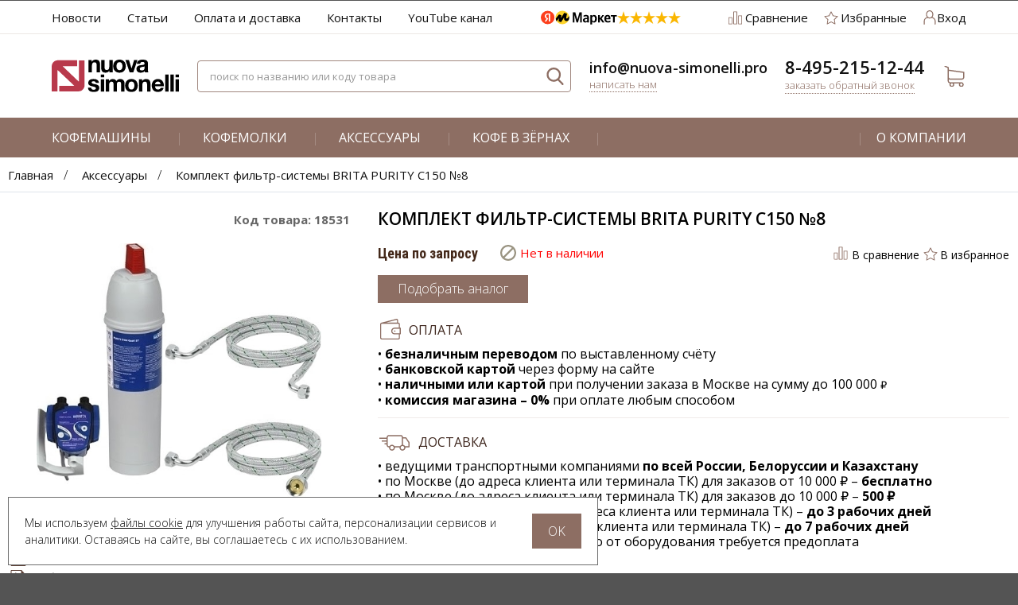

--- FILE ---
content_type: text/html; charset=UTF-8
request_url: https://nuova-simonelli.pro/shop/product/komplekt-filtr-sistemy-brita-purity-c150-8
body_size: 22038
content:
<!DOCTYPE html>
<html lang="ru">

<head>
  <meta charset="utf-8" />
  <title>Комплект фильтр-системы BRITA PURITY C150 №8</title>
  <meta name="description" content="Купить комплект фильтр-системы BRITA PURITY C150 №8. Цена, совместимость, характеристики. Полный каталог аксессуаров. Быстрая доставка по всей территории России, Белоруссии и Казахстана." />
  <meta name="keywords" content="" />
  <meta name="format-detection" content="telephone=no" />
  <meta name="viewport"
    content="width=device-width, initial-scale=1, minimum-scale=1, maximum-scale=1, user-scalable=0" />
  <meta name="google-site-verification" content="SmDUi26a2uTvOZTFWnwGmMMcd5dTUvtGdh_aaMfgsBE" />

  <link
    href="https://fonts.googleapis.com/css?family=Open+Sans:300,400,600,700,800|Roboto+Condensed:300,400,700&display=swap&subset=cyrillic,cyrillic-ext,latin-ext"
    rel="stylesheet">

  <link rel="stylesheet" type="text/css" href="https://nuova-simonelli.pro/templates/fullMarket/css/style.css" media="all" />
  <link rel="stylesheet" type="text/css" href="https://nuova-simonelli.pro/templates/fullMarket/css/color_scheme_1/colorscheme.css" media="all" />
  <link rel="stylesheet" type="text/css" href="https://nuova-simonelli.pro/templates/fullMarket/css/color_scheme_1/color.css" media="all" />
  <link rel="stylesheet" type="text/css" href="https://nuova-simonelli.pro/templates/fullMarket/css/adaptive.css" media="all" />
  <link rel="stylesheet" type="text/css" href="https://nuova-simonelli.pro/templates/fullMarket/varz_filter/css/varz.css" media="all" />
  <link rel="stylesheet" type="text/css" href="https://nuova-simonelli.pro/templates/fullMarket/css/sidebar.css" media="all" />
  <link rel="stylesheet" type="text/css" href="https://nuova-simonelli.pro/templates/fullMarket/js/fancybox/jquery.fancybox-1.3.4.css" media="all" />
  <link rel="stylesheet" href="https://nuova-simonelli.pro/templates/fullMarket/css/font-awesome.min.css">
  <link rel="stylesheet" href="https://nuova-simonelli.pro/templates/fullMarket/css/custom.css?v=04.06.2025">
            <script type="text/javascript">
    var locale = "";
  </script>
  <script type="text/javascript" src="https://nuova-simonelli.pro/templates/fullMarket/js/jquery-1.8.3.min.js"></script>
  <script type="text/javascript" src="https://nuova-simonelli.pro/templates/fullMarket/js/hmenu.js"></script>
  <!-- php vars to js -->
                        <script type="text/javascript">
                    var curr = '₽',
            cartItemsProductsId = null,
            nextCs = '',
            nextCsCond = nextCs == '' ? false : true,
            pricePrecision = parseInt('0'),
            checkProdStock = "", //use in plugin plus minus
            inServerCompare = parseInt("0"),
            inServerWishList = parseInt("0"),
            countViewProd = parseInt("0"),
            theme = "https://nuova-simonelli.pro/templates/fullMarket/",
            siteUrl = "https://nuova-simonelli.pro/",
            colorScheme = "css/color_scheme_1",
            isLogin = "0" === '1' ? true : false,
            typePage = "product",
            typeMenu = "col";
        text = {
            search: function(text) {
                return 'Введите более' + ' ' + text + ' символов';
                        },
                        error: {
                            notLogin: 'В список желаний могут добавлять только авторизированные пользователи',
                                        fewsize: function(text) {
                                            return 'Выберите размер меньше или равно' + ' ' + text + ' пикселей';
                                                        },
                                                        enterName: 'Введите название'
                                                                }
                                                            }
    
        text.inCart = 'В корзине';
        text.pc = 'шт.';
        text.quant = 'Кол-во:';
        text.sum = 'Сумма:';
        text.toCart = 'Купить';
        text.pcs = 'Количество:';
        text.kits = 'Комплектов:';
        text.captchaText = 'Код протекции';
        text.plurProd = ['товар', 'товара', 'товаров'];
        text.plurKits = ['набор', 'набора', 'наборов'];
        text.plurComments = ['отзыв', 'отзыва', 'отзывов'];
</script>
  <script type="text/javascript" src="https://nuova-simonelli.pro/templates/fullMarket/js/settings.js"></script>
  <!--[if lte IE 9]><script type="text/javascript" src="http://html5shiv.googlecode.com/svn/trunk/html5.js"></script><![endif]-->
  <!--[if lte IE 8]><link rel="stylesheet" type="text/css" href="https://nuova-simonelli.pro/templates/fullMarket/css/lte_ie_8.css" /><![endif]-->
  <!--[if IE 7]>
    <link rel="stylesheet" type="text/css" href="https://nuova-simonelli.pro/templates/fullMarket/css/ie_7.css" />
    <script src="https://nuova-simonelli.pro/templates/fullMarket/js/localStorageJSON.js"></script>
  <![endif]-->
  <link rel="icon" href="/uploads/images/favicon.ico" type="image/x-icon" />
  <link rel="shortcut icon" href="/uploads/images/favicon.ico" type="image/x-icon" />
    <script type="text/javascript">
      jQuery(document).ready(function($) {
        $('.sub-menu-2').css("min-height", $('.sub-menu-1').height());
      });
    </script>
  
<link data-arr="0" rel="stylesheet" type="text/css" href="https://nuova-simonelli.pro/templates/fullMarket/vendors/lite-youtube-embed/src/lite-yt-embed.css" />
<meta name='yandex-verification' content='14b72b0fc323986e' /><meta name="google-site-verification" content="Z_7degZpchGOiXY0goi6-Ryiic2ujXpLVOA9rL3WtNY" /><style>.comments:after,.comments .func-button-comment:after{visibility:hidden;display:block;font-size:0;content:".";clear:both;height:0}.func-button-comment{font-size:0}.comments .main-form-comments .frame-form-field{margin-left:0}.comments .author-comment{font-size:12px;font-weight:bold}.comments .frame-list-comments>.sub-1{margin:0}.page-text .comments .frame-list-comments>.sub-1{max-height:none}.comments .frame-comment p{margin-bottom:0}.comments .frame-list-comments.sub-2{float:none;width:auto}#comment .comments .frame-list-comments.sub-2{margin-left:115px;padding-bottom:10px}.page-text .comments .frame-list-comments.sub-2{max-height:none !important;height:auto !important}.page-text .btn-all-comments{display:none !important}.comments .btn-all-comments{margin-left:0;margin-top:5px}.comments .btn>*,.comments input.btn{padding:0 !important}.comments .frame-list-comments .btn.active{box-shadow:none}.comments .icon_comment{background-image:none;width:0;height:0;margin-right:0 !important;overflow:hidden}.comments .frame-list-comments li{border-top:0;padding:0}.comments .frame-list-comments>.sub-1>li{margin-top:13px;margin-bottom:0;border-top:1px solid transparent;padding-top:21px}.comments .frame-list-comments>.sub-1>li:before{display:none}.comments .frame-list-comments>.sub-1>li:first-child{margin-top:0;border-top:0;padding-top:0}.comments .frame-list-comments.sub-2+.s-all-comments{margin-left:33px}.comments .frame-list-comments.sub-2>li{margin-top:20px;position:relative}.comments .frame-list-comments.sub-2>li:first-child{margin-top:20px}.comments .frame-list-comments.sub-2>li:before{content:"";border-width:9px;border-style:solid;top:-9px;left:20px;position:absolute;border-color:transparent}.comments .global-frame-comment-sub2{padding:15px 20px 15px}.comments .frame-list-comments li:nth-child(even){background-color:#fff}.comments .frame-list-comments li:nth-child(even):before{display:none}.comments .funcs-buttons-comment+.frame-list-comments{padding-top:1px}.comments .like>button span span,.comments .dis-like>button span span{font-weight:normal}.comments .like,.comments .dis-like{height:26px;line-height:12px;width:45px}.comments .author-data-comment-sub1{float:left;width:130px}.comments .s-all-comments{margin-top:7px}.comments .date-comment{display:block;padding-top:1px}.author-data-comment-sub2 .date-comment{display:inline-block}.comments .frame-drop-comment{padding-bottom:0;display:none;width:auto}.frame-comment-sub1,.frame-list-comments.sub-2,.comments .frame-list-comments .frame-drop-comment{margin:0 220px 0 150px}.usefullno{width:40px}.dis-like .d_l_1{float:left;line-height:30px}.comments .frame-list-comments .frame-drop-comment{position:relative;padding:10px 50px;border:1px solid transparent;margin-top:20px}.comments .frame-list-comments{padding:10px 0 20px;margin:30px 0 0}.comments .title-comment{margin-bottom:6px;font-size:21px}.comments label{display:block;width:100% !important}.comments label,.comments .frame-label{margin-bottom:25px;display:block;clear:both}.comments label .title,.comments .frame-label .title{display:block;margin-bottom:5px}.comments .main-form-comments .title{float:none;width:auto}.comments .frame-form-field{position:relative;display:inline-block;width:60%;float:left}.comments textarea{height:110px;padding-top:11px;margin-bottom:20px}.comments .btn{display:inline-block;cursor:pointer;text-decoration:none;position:relative}.comments .btn>*,.comments input.btn{padding:5px 15px 5px}.comments .btn.active{cursor:default}.comments .like{border-right:1px solid transparent;padding-right:7px;margin-right:7px}.like .d_l_1{border-bottom:0;float:right;line-height:30px}.comments .mark-pr{margin-bottom:4px}.comments .mark-pr .title{font-weight:bold}.comments .mark-pr>.star-small{position:relative;top:2px}.author-data-comment-sub2{margin-bottom:5px}.comments .frame-mark{position:absolute;width:105px;right:0}.comments .comments-main-form{padding:15px 25px 5px;border:1px solid transparent;border-top:0;position:relative}.comments .comments-main-form.noComments{float:none}.comments .comments-main-form .star{vertical-align:middle;top:-2px;margin-right:0}.comments .comments-main-form .star-big{margin-top:0}.forComments{position:relative}#comment .preloader{top:15px}.comments select,.comments input[type="text"],.comments input[type="password"]{height:42px}.comments .btn-blue button,.comments .btn-blue input{padding:0 50px;height:36px}.comments-open-main-form{width:100%;height:35px;text-align:center;border:1px solid transparent}.comments-open-main-form .text-el{font-size:13px;font-weight:bold}.comments-main-form .icon_close_form,.frame-drop-comment .icon_close_form{position:absolute;top:15px;right:20px;cursor:pointer}.comments form .f_l+.o_h{padding-left:20px}.title-default .title .small-text{text-transform:none;font-weight:normal;padding-left:10px}</style><link data-arr="26" rel="stylesheet" type="text/css" href="https://nuova-simonelli.pro/templates/fullMarket/ym_rating/css/styles.css" />
</head>


<body class="isChrome not-js product">
  <div class="ui left demo vertical inverted sidebar labeled icon menu">
    <div class="container">
      <div class="col-md-12">
        <ul>
<li><a href="https://nuova-simonelli.pro/novosti" target="_self">Новости</a></li>


<li><a href="https://nuova-simonelli.pro/stati" target="_self">Статьи</a></li>


<li><a href="https://nuova-simonelli.pro/oplata-i-dostavka" target="_self">Оплата и доставка</a></li>


<li><a href="https://nuova-simonelli.pro/kontakty" target="_self">Контакты</a></li>


<li><a href="https://nuova-simonelli.pro/novosti/youtube-kanal-nuova-simonelli-pro" target="_self">YouTube канал</a></li>


</ul>      </div>
    </div>
  </div>
  <div class="pusher">
    <script>
      if ('ontouchstart' in document.documentElement)
        document.body.className += ' isTouch';
      else
        document.body.className += ' notTouch';
    </script>
    <script>
    var langs = new Object();
        function lang(value) {
            return  langs[value];
        }
    
</script>    <script> 
 </script>    <div class="main-body">
      <div class="fon-header">
        <header>
          <div class="top-header">
    <div class="container">
        <div class="top-header-flex">
            <div class="h-t-menu">
                <a class="m-menu ui secondary labeled icon open button">Меню</a>
                <ul>
<li><a href="https://nuova-simonelli.pro/novosti" target="_self">Новости</a></li>


<li><a href="https://nuova-simonelli.pro/stati" target="_self">Статьи</a></li>


<li><a href="https://nuova-simonelli.pro/oplata-i-dostavka" target="_self">Оплата и доставка</a></li>


<li><a href="https://nuova-simonelli.pro/kontakty" target="_self">Контакты</a></li>


<li><a href="https://nuova-simonelli.pro/novosti/youtube-kanal-nuova-simonelli-pro" target="_self">YouTube канал</a></li>


</ul>            </div>

            <div class="ym-rating-header"><div class="ym-rating-widget">
  <a class="ym-rating-widget__wrap" href="https://market.yandex.ru/business--mastershef-professionalnoe-oborudovanie/892081/reviews" target="_blank">
    <figure class="ym-rating-widget__header-logo"></figure>
    <div class="ym-rating-widget__header-stars">
              <i class="ym-rating-widget__star full"></i>
              <i class="ym-rating-widget__star full"></i>
              <i class="ym-rating-widget__star full"></i>
              <i class="ym-rating-widget__star full"></i>
              <i class="ym-rating-widget__star full"></i>
          </div>
  </a>
</div></div>

            <div class="user-panel">
                <ul class="profile-us">
                    <!--Start. Top menu and authentication data block-->
                    <li class="btn-personal-area enter">
    <button type="button" id="loginButton" data-drop=".drop-enter" data-source="https://nuova-simonelli.pro/auth">
        <span class="icon_profile"></span>
        <span class="text-el">Вход</span>
    </button>
</li>
<!--Else show link for personal cabinet -->
                    <!--End. Top menu and authentication data block-->
                </ul>

                <ul class="items items-user-toolbar-top">
                    <li class="compare-button">
                            <div class="compare-list-btn tinyCompareList">
    <button data-href="https://nuova-simonelli.pro/shop/compare">
        <span class="js-empty empty" style="display: flex; align-items:center;" >
            <span class="icon_compare_list"></span>
            <span class="text-el">Сравнение </span>
        </span>
        <span class="js-no-empty no-empty" >
            <span class="icon_compare_list"></span>
            <span class="text-el">Сравнение </span><span class="compareListCount"></span>
        </span>
    </button>
</div>
<div class="drop drop-info drop-info-compare">
    <span class="helper"></span>
    <span class="text-el">
        Ваш список <br />
        “Список сравнения” пуст    </span>
</div>                    </li>
                    <li>
                        
<div class="wish-list-btn tinyWishList">
    <button data-href="https://nuova-simonelli.pro/wishlist">
        <span class="js-empty empty" style="display: flex; align-items:center;" >
            <span class="icon_wish_list"></span>
            <span class="text-el">Избранные </span>
        </span>
        <span class="js-no-empty no-empty" >
            <span class="icon_wish_list"></span>
            <span class="text-el">Избранные </span><span
                class="wishListCount">0</span>
        </span>
    </button>
</div>                    </li>
                </ul>
            </div>
        </div>
    </div>
</div>
<div class="content-header">
    <div class="container">

        <div class=""
            style="display: flex; align-items:center; justify-content:space-between; width:100%;flex-wrap:wrap; gap:0.5rem; position:relative">
            <!--        Logo-->
            <div class="logo-out">
                                    <a href="https://nuova-simonelli.pro/" class="logo">
                        <img src="/uploads/images/nuovalogo.svg" alt="Комплект фильтр-системы BRITA PURITY C150 №8" />
                    </a>
                            </div>

            <div class="top-search">
                <button class="small-search-btn">
                    <span class="icon_small_search"></span>
                </button>
                <form name="search" method="get" action="https://nuova-simonelli.pro/shop/search" class="search-form">
                    <input type="text" class="input-search" id="inputString" name="text" autocomplete="off"
                        value=""
                        placeholder="Поиск по названию или коду товара" />
                    <span class="btn-search">
                        <button type="submit"><span class="icon_search"></span></button>
                    </span>
                    <div class="icon_times_drop"></div>
                    <div id="suggestions" class="drop drop-search"></div>
                </form>
            </div>

            <!--                Start. contacts block-->

                            <div class="header-email">
                    <div>
                        <a class="header-email-link"
                            href="mailto:info@nuova-simonelli.pro">info@nuova-simonelli.pro</a>
                    </div>
                    <div>
                        <a class="header-email-text" href="mailto:info@nuova-simonelli.pro">Написать нам</a>
                    </div>
                </div>
            
            <div class="header-phone">
                                    <div>
                        <a class="header-phone-link"
                            href="tel:8-495-215-12-44">8-495-215-12-44</a>
                    </div>
                
                <button class="header-phone-text" data-drop="#ordercall" data-tab="true"
                    data-source="https://nuova-simonelli.pro/shop/callback">
                    Заказать обратный звонок                </button>

            </div>

            <!-- End. Contacts block-->



            <!-- Start. Include cart data template-->
            <div id="tinyBask" class="frame-cleaner">
                
<div class="btn-bask">
    <button>
        <span class="frame-icon">
            <span class="helper"></span>
            <span class="icon_cleaner"></span>
        </span>
        <span class="text-cleaner">
            <span class="helper"></span>
            <span class="d_i-b">
                

                <span class="text-el small mq-w-768 mq-inline mq-min">0</span>
            </span>
        </span>
    </button>
</div>
            </div>
            <!-- End. Include cart data template-->
        </div>
    </div>
</div>
        </header>

        <div id="hmenu">
          


<ul class="sub-menu-1">
<li class="title ">
<a href="https://nuova-simonelli.pro/shop/category/kofemashiny">Кофемашины<span></span></a>
</li><li class="title ">
<a href="https://nuova-simonelli.pro/shop/category/kofemolki">Кофемолки<span></span></a>
</li><li class="title "><a href="https://nuova-simonelli.pro/shop/category/aksessuary">Аксессуары<span></span></a>
</li><li class="title ">
<a href="https://nuova-simonelli.pro/shop/category/coffee">Кофе в зёрнах<span></span></a>
</li><li class="title last-catalog-li"><a href="/o-kompanii">О компании<span></span></a></li>
</ul>        </div>

              </div>

      <div class="content">
        <div class="frame-crumbs">
  <!-- Making bread crumbs -->
  <div class="crumbs" xmlns:v="http://rdf.data-vocabulary.org/#">
    <div class="container">
        <ul class="items items-crumbs">
            <li class="btn-crumb" typeof="v:Breadcrumb">
                <a href="https://nuova-simonelli.pro/" rel="v:url" property="v:title">
                    <span class="text-el" itemprop="title">Главная</span>
                    <span class="divider">/</span>
                </a>
            </li>
                             <li class="btn-crumb" typeof="v:Breadcrumb">
                                            <a href="https://nuova-simonelli.pro/shop/category/aksessuary" rel="v:url" property="v:title">
                            <span class="text-el" itemprop="title">Аксессуары</span>
                            <span class="divider">/</span>
                        </a>
                                    </li>
                             <li class="btn-crumb" typeof="v:Breadcrumb">
                                            <button disabled="disabled" href="https://nuova-simonelli.pro/" rel="v:url nofollow" property="v:title">
                            <span class="text-el" itemprop="v:title">Комплект фильтр-системы BRITA PURITY C150 №8</span>
                        </button>
                                    </li>
                    </ul>
    </div>
</div></div>
<div class="frame-inside page-product">
  <div class="container">
    <div class="product-banner__frame" data-load="product-banner" data-id="17654">
          </div>
        <div
      class="clearfix item-product  to-cart">

      <div class="left-product leftProduct">
                <div class="o_h">
          <div class="left-product-left ">
            <div class="inside">
              <div class="product-cod frameVariantCodeV">
                <span class="code-variant">
                  <span>Код товара:</span>
                  <span class="js-codeV">18531</span>
                </span>
              </div>

              <!-- Start. Photo block-->
              <a rel="position: 'xBlock'" onclick="return false;" href="/uploads/shop/products/large/4da6f038507e0640b0d77bc4eb4d7954.jpg"
                class="frame-photo-title photoProduct cloud-zoom" id="photoProduct"
                title="Комплект фильтр-системы BRITA PURITY C150 №8">
                <span class="photo-block">
                  <span class="helper"></span>
                  <img src="/uploads/shop/products/large/4da6f038507e0640b0d77bc4eb4d7954.jpg"
                    alt="Комплект фильтр-системы BRITA PURITY C150 №8?>" title="Комплект фильтр-системы BRITA PURITY C150 №8"
                    class="vImgPr" />
                                                    </span>
              </a>
              <div class="horizontal-carousel photo-main-carousel"></div>
                            <!-- End. Photo block-->

              <!-- Start. admincomment -->
                            <!-- End. admincomment -->

              <!-- Start. fileblock -->
  <div class="fileblock">
                <div class="pfile0">
        <img alt="pdf" src="https://nuova-simonelli.pro/templates/fullMarket/css/filetypeicon/pdf.svg" />
        <a  class="icons-products" href="/uploads/files/51794ad27fbc01789ca1ce5f186d6528.pdf" target="_blank">Инструкция по эксплуатации</a>
      </div>
                <div class="pfile1">
        <img alt="pdf" src="https://nuova-simonelli.pro/templates/fullMarket/css/filetypeicon/pdf.svg" />
        <a  class="icons-products" href="/uploads/files/da24bcb5c46d74f187a9631c3220663c.pdf" target="_blank">Таблица ресурсов - Напитки</a>
      </div>
                <div class="pfile2">
        <img alt="pdf" src="https://nuova-simonelli.pro/templates/fullMarket/css/filetypeicon/pdf.svg" />
        <a  class="icons-products" href="/uploads/files/7c928d4ab9837137bdf11069570746ff.pdf" target="_blank">Таблица ресурсов - Пар</a>
      </div>
                <div class="pfile3">
        <img alt="pdf" src="https://nuova-simonelli.pro/templates/fullMarket/css/filetypeicon/pdf.svg" />
        <a  class="icons-products" href="/uploads/files/1d41111d0a5d67f375845b0b367b8a5e.pdf" target="_blank">Рекомендации по выбору фильтра</a>
      </div>
                <div class="pfile4">
        <img alt="pdf" src="https://nuova-simonelli.pro/templates/fullMarket/css/filetypeicon/pdf.svg" />
        <a  class="icons-products" href="/uploads/files/5dcff94ff4a8fbefec6cafd84dd3d476.pdf" target="_blank">Рекомендации по установке и замене картриджей</a>
      </div>
                <div class="pfile5">
        <img alt="pdf" src="https://nuova-simonelli.pro/templates/fullMarket/css/filetypeicon/pdf.svg" />
        <a  class="icons-products" href="/uploads/files/eb1b6b6dc1f543373dfcbe6264fa5ab9.pdf" target="_blank">Технические данные (англ.)</a>
      </div>
                <div class="pfile6">
        <img alt="pdf" src="https://nuova-simonelli.pro/templates/fullMarket/css/filetypeicon/pdf.svg" />
        <a  class="icons-products" href="/uploads/files/e8dc09dd767b261b9c11e1faeef7476c.pdf" target="_blank">Декларация о соответствии</a>
      </div>
                <div class="pfile7">
        <img alt="pdf" src="https://nuova-simonelli.pro/templates/fullMarket/css/filetypeicon/pdf.svg" />
        <a  class="icons-products" href="/uploads/files/8c14318ae6f38147d058f8647848dfec.pdf" target="_blank">Сертификат соответствия</a>
      </div>
                <div class="pfile8">
        <img alt="pdf" src="https://nuova-simonelli.pro/templates/fullMarket/css/filetypeicon/pdf.svg" />
        <a  class="icons-products" href="/uploads/files/34d6ee1628876976b6298b27cd74fab3.pdf" target="_blank">Свидетельство о государственной регистрации</a>
      </div>
                <div class="pfile9">
        <img alt="pdf" src="https://nuova-simonelli.pro/templates/fullMarket/css/filetypeicon/pdf.svg" />
        <a  class="icons-products" href="/uploads/files/50ba6c0fa9c2368e3bf9b7facd138eb3.pdf" target="_blank">Информационное письмо</a>
      </div>
                <div class="pfile10">
        <img alt="pdf" src="https://nuova-simonelli.pro/templates/fullMarket/css/filetypeicon/pdf.svg" />
        <a  class="icons-products" href="/uploads/files/84d304a52b3c92625cfe9a9b8738ac43.pdf" target="_blank">Сертификат дилера</a>
      </div>
      </div>
<!-- End. fileblock -->
            </div>
                      </div>

          <div class="left-product-right">
            <div id="xBlock"></div>
            <div class="globalFrameProduct">

              <div class="pr-block">
                <div class="pr-block-left">
                  <div class="f-s_0 title-product">
                    <!-- Start. Name product -->
                    <!-- Start. frame for cloudzoom -->
                    <div class="frame-title">
                      <h1 class="title">Комплект фильтр-системы BRITA PURITY C150 №8</h1>
                    </div>
                    <!-- End. Name product -->
                  </div>

                  <!-- Start. Prices-->
                  <div class="frame-prices f-s_0">
                    <!-- Start. Check for discount-->
                                                            <!-- End. Check for discount-->
                    <!-- Start. Check old price-->
                                        <!-- End. Check old price-->
                    <!-- Start. Product price-->
                                          <span class="current-prices f-s_0">
                        <span class="price-new" data-to-currency="0">
                          <span>
                                                          <span class="curr" style="margin-top: 5px;display: inline-block;">Цена по запросу</span>
                                                      </span>
                        </span>
                                              </span>
                                        <!-- End. Product price-->
                  </div>

                                                                                                    <div class="label-is-aviable f-s_0 js-variant-18531 js-variant"
                       data-title="
		                    			                    Товара нет в наличии на данный момент. Обратитесь к нашим менеджерам для подбора аналога.		                    		                  " data-rel="tooltip">
                                              <span class="noticon"></span>
                                            <span class="text-elt
			                  				                  red
			                  			                ">Нет в наличии</span>
                    </div>
                  
                  <div class="pr-block-right">

                    <div class="frame-wish-compare-list f-s_0 d_i-b v-a_m">
                      <div class="frame-btn-comp v-a_bl">
                        <div class="btn-compare">
                          <div class="toCompare btnCompare" data-id="17654"
                            data-title="К сравнению"
                            data-firtitle="К сравнению"
                            data-sectitle="К сравнению" data-rel="tooltip">
                            <span class="niceCheck b_n">
                              <input type="checkbox">
                            </span>
                            <span class="icon_compare_list"></span>
                            <span class="text-el d_l">В сравнение</span>
                          </div>
                        </div>
                      </div>
                                              <div class="frame-btn-wish v-a_bl js-variant-18531 js-variant"
                           data-id="18531">
                          <div class="btnWish btn-wish " data-id="18531">
    <button class="toWishlist" type="button" data-rel="tooltip" data-title="Добавить в избранное"
                    data-drop="#dropAuth"  >
            <span class="icon_wish_list"></span>
            <span class="text-el d_l">В избранное</span>
        </button>
        <button class="inWishlist" type="button" data-rel="tooltip" data-title="В избранном"
            style="display: none;" >
            <span class="icon_wish_list"></span>
            <span class="text-el d_l">В избранном</span>
        </button>
    </div>                        </div>
                                          </div>
                  </div>
                  <!-- End. Prices-->

                  <!-- Start. Wish List & Compare List buttons -->
                  <div>
                    <!-- Start. Check variant-->
                                        <!-- End. Check variant-->

                    <!-- Start. Product Buy Buttons -->
                    <div class="frame-prices-buy f-s_0">
                      <div class="funcs-buttons">
                        <!-- Start. Collect information about Variants, for future processing -->
                                                                              нет в наличии                                                                                                        
                            <div class="d_i-b v-a_m">
                              <div class="js-variant-18531 js-variant"
                                >
                                <div class="btn-not-avail">
                                  <button type="button" class="infoBut" data-drop=".drop-report"
                                    data-source="/shop/ajax/getNotifyingRequest" data-id="18531"
                                    data-product-id="17654"
                                    data-name="Комплект фильтр-системы BRITA PURITY C150 №8"
                                    data-vname=""
                                    data-number=""
                                    data-price="Цена по запросу"
                                    data-add-price=""
                                    data-orig-price=""
                                    data-templateprice=" 0   ₽ "
                                    data-templatepriceadd=""
                                    data-templatepricedisc=""
                                    data-large-image="
                                                                        /uploads/shop/products/large/4da6f038507e0640b0d77bc4eb4d7954.jpg                                    " data-main-image="
                                                                        /uploads/shop/products/main/4da6f038507e0640b0d77bc4eb4d7954.jpg                                    " data-img="
                                                                        /uploads/shop/products/small/4da6f038507e0640b0d77bc4eb4d7954.jpg                                    " ata-maxcount="1"
                                    data-url="https://nuova-simonelli.pro/shop/product/komplekt-filtr-sistemy-brita-purity-c150-8">
                                    <span class="icon-but"></span>
                                    <span class="text-el">Подобрать аналог</span>
                                  </button>
                                </div>
                              </div>
                            </div>
                                                                        </div>
                      <!-- End. Collect information about Variants, for future processing -->
                    </div>

                                      </div>

                                                      <div class="frame-delivery-payment"><noindex>
<dl>
<dt class="title f-s_0"><span class="icon_payment">&nbsp;</span><span class="text-el">ОПЛАТА</span></dt>
<dd class="frame-list-payment">
<ul>
<li>&bull; <strong>безналичным переводом</strong> по выставленному счёту</li>
<li>&bull; <strong>банковской картой</strong> через форму на сайте</li>
<li>&bull; <strong>наличными или картой</strong> при получении заказа в Москве на сумму до 100 000 <span style="font-size: 10pt;">₽</span></li>
<li>&bull; <strong>комиссия магазина &ndash; 0%</strong> при оплате любым способом</li>
</ul>
</dd>
<dt class="title f-s_0"><span class="icon_delivery">&nbsp;</span><span class="text-el">ДОСТАВКА</span></dt>
<dd class="frame-list-delivery">
<ul>
<li>&bull; ведущими транспортными компаниями <b>по всей России, Белоруссии и Казахстану</b></li>
<li>&bull; по Москве (до адреса клиента или терминала ТК) для заказов от 10 000 ₽ &ndash; <strong>бесплатно</strong></li>
<li>&bull; по Москве (до адреса клиента или терминала ТК) для заказов до 10 000 ₽ &ndash; <strong>500 ₽</strong></li>
<li>&bull; оборудование по Москве (до адреса клиента или терминала ТК) &ndash; <b>до 3 рабочих дней</b></li>
<li>&bull; аксессуары по Москве (до адреса клиента или терминала ТК) &ndash; <b>до 7 рабочих дней</b></li>
<li>&bull; при заказе <b>аксессуаров</b> отдельно от оборудования требуется предоплата</li>
<li>&bull; возможен <strong>самовывоз</strong> заказа</li>
</ul>
</dd>
</dl>
<p><span style="font-size: 11pt;">Подробное описание способов оплаты и условий доставки заказа размещено <span style="text-decoration: underline;"><span style="color: #ff0000;"><strong><a href="/oplata-i-dostavka" style="color: #ff0000; text-decoration: underline;">на этой странице</a></strong></span></span></span></p>
</noindex></div>                </div>
              </div>

              <!-- End. frame for cloudzoom -->

              <div class="f-s_0 buy-block">
                <div class="frame-prices-buy-wish-compare">
                  <div class="frame-for-photo-popup">
                  </div>
                </div>
              </div>
            </div>
          </div>
        </div>

        
        <div class="tovar-desk">
          <div class="block-left">
            <div class="b-title">Описание</div>
            <!-- Block without tabs -->
                          <div class="inside-padd">
                <!-- Start. Description block-->
                <div class="product-descr patch-product-view">
                  <div class="text">
                    <p>Комплект фильтр-системы <strong>BRITA PURITY C150 №8</strong> используется для фильтрации воды, применяемой в <a href="/shop/category/kofemashiny?order=price&amp;user_per_page=12&amp;p%5B433%5D%5B%5D=%D0%B5%D1%81%D1%82%D1%8C">кофемашинах</a>, льдогенераторах, пароконвектоматах, посудомоечных машинах и другом оборудовании с подключением к водопроводу. Технология IntelliBypass обеспечивает неизменно высокое качество воды на выходе благодаря точному поддержанию постоянной пропорции смешивания, а также адаптации к условиям применения и местному составу воды.</p>
<p>Срок службы фильтров &ndash; 10 лет, шлангов &ndash; 5 лет, сменного картриджа &ndash; до истощения ресурса (в литрах), но не более 1 года.</p>
<p><b>Ключевые особенности:</b></p>
<ul>
<li>2 рабочих положения: вертикальное или горизонтальное</li>
<li>Соединение: вход (IN) = выход (OUT) = G3/8</li>
<li>Ресурс "Напитки" при КН=8: 3574 л (с гол.частью 0 &ndash; 70%) и 2607 л (с гол.частью 30%)</li>
<li>Ресурс "Пар" при КН=8 (бойлерный пароконвектомат): 2069 л (с гол.частью 0 &ndash; 70%)</li>
<li>Ресурс "Пар" при КН=8 (инжекторный пароконвектомат): 1881 л (с гол.частью 0%)</li>
<li>Скорость потока при падении давления на 1 бар: 145 л/час</li>
<li>Потеря давления: 0,25 бар</li>
</ul>
<p><b>Комплектация:</b></p>
<ul>
<li>Головная часть с настраиваемым bypass 0 &ndash; 70% и слайдером, G3/8</li>
<li>Шланг для подключения 1007706 (G3/8 &ndash; G3/4, DN8, 1,5 м, нерж.)</li>
<li>Шланг 1007724 (G3/8 - G3/4 колено, DN8, 1,5 м, нерж.)</li>
<li>Сменный картридж С150</li>
</ul>
<p><strong><em>В комплект не входит тест КН (тест воды на карбонатную жёсткость), необходимый для индивидуальных настроек фильтра при монтаже.</em></strong></p>                  </div>
                </div>
                <!-- End. Description block-->
              </div>
                      </div>

          <div class="block-right">
            <div class="b-title">Характеристики</div>
                          <div class="inside-padd characteristic">
                <div class="characteristic">
                  <table>
                    <tbody>
                                              <tr>
                          <th><span class="text-el">Тип аксессуара</span></th>
                          <td><span class="text-el">фильтр-система</span></td>
                        </tr>
                                              <tr>
                          <th><span class="text-el">Совместимость</span></th>
                          <td><span class="text-el">Appia II, Appia Life, Aurelia II, Aurelia Wave, Microbar II, Musica, Oscar II, Prontobar, Talento, White Eagle</span></td>
                        </tr>
                                              <tr>
                          <th><span class="text-el">Бренд</span></th>
                          <td><span class="text-el">BRITA</span></td>
                        </tr>
                                              <tr>
                          <th><span class="text-el">Сменный картридж</span></th>
                          <td><span class="text-el">C150</span></td>
                        </tr>
                                              <tr>
                          <th><span class="text-el">Рабочая температура воды, °C</span></th>
                          <td><span class="text-el">+4 ... +30</span></td>
                        </tr>
                                              <tr>
                          <th><span class="text-el">Давление, бар</span></th>
                          <td><span class="text-el">2 ... 8.6</span></td>
                        </tr>
                                              <tr>
                          <th><span class="text-el">Вес (без упаковки), кг</span></th>
                          <td><span class="text-el">2.56</span></td>
                        </tr>
                                              <tr>
                          <th><span class="text-el">Вес (с упаковкой), кг</span></th>
                          <td><span class="text-el">3.05</span></td>
                        </tr>
                                              <tr>
                          <th><span class="text-el">Ширина, мм</span></th>
                          <td><span class="text-el">137</span></td>
                        </tr>
                                              <tr>
                          <th><span class="text-el">Глубина, мм</span></th>
                          <td><span class="text-el">130</span></td>
                        </tr>
                                              <tr>
                          <th><span class="text-el">Высота, мм</span></th>
                          <td><span class="text-el">423</span></td>
                        </tr>
                                              <tr>
                          <th><span class="text-el">Габариты в упаковке (ШxГxВ), мм</span></th>
                          <td><span class="text-el">137х178х576</span></td>
                        </tr>
                                              <tr>
                          <th><span class="text-el">Страна производства</span></th>
                          <td><span class="text-el">Германия</span></td>
                        </tr>
                                              <tr>
                          <th><span class="text-el">Гарантия, мес</span></th>
                          <td><span class="text-el">12</span></td>
                        </tr>
                                          </tbody>
                  </table>
                </div>
              </div>
            
                      </div>
        </div>

        <div class="tabs-product-out f-s_0">
          <div class="inside-padd">
            <div class="text"><p style="margin-top: 15px; margin-bottom: 20px;"><span style="font-size: 8pt; color: #808080;"><noindex>Внимание! Все сведения о товарах, размещённые на сайте, носят исключительно информационный характер и не являются публичной офертой, определяемой в ст. 437 п. 1 ГК РФ. Производитель вправе менять технические характеристики, внешний вид, комплектацию и страну производства любой модели без предварительного уведомления. Пожалуйста, перед оформлением заказа уточняйте характеристики интересующих Вас товаров у наших менеджеров по телефону 8-495-215-12-44 или по электронной почте info@nuova-simonelli.pro.</noindex></span></p></div>
          </div>

          
          
          
                  <div class="title-default">
            <div class="frame-title">
              <div class="title">Отзывы <span
                  class="small-text">Пока нет отзывов о данном товаре — будьте первым!</span>              </div>
            </div>
          </div>
                    <div class="frame-form-comment">
            <div class="forComments p_r">
              <div class="comments" id="comments">
        <button class="comments-open-main-form" data-slide=".comments-main-form">
        <span class="text-el">Добавить отзыв</span>
    </button>
    <div class="drop comments-main-form noComments active inherit" >
        <button class="icon_close_form"></button>
        <div class="frame-comments">
            <div class="title-comment">
                <div class="title">Добавить отзыв</div>
            </div>
            <!-- Start of new comment fild -->
            <div class="form-comment main-form-comments">
                <div class="inside-padd">
                    <form method="post">
                        <div class="mainPlace"></div>
                        <div class="frame-form-field o_h">
                                                        <label class="small-full-width" style="width: 34%;float:left;margin-right: 4%;"><span class="label-f">Ваше имя</span>
                                <span class="frame-form-field">
                                    <input type="text" name="comment_author" value=""/>
                                </span>
                            </label>
                            <label class="small-full-width" style="width: 34%;float:left;margin-right: 2%;"><span class="label-f">E-mail</span>
                                <span class="frame-form-field">
                                    <input type="text" name="comment_email" id="comment_email" value=""/>
                                </span>
                            </label>
                                                        <!-- Start star reiting -->
							                            <!-- End star reiting -->
                        </div>
                        <label class="cooments-text"><span class="label-f">Текст отзыва</span>
                            <span class="frame-form-field">
                                <textarea name="comment_text" class="comment_text"></textarea>
                            </span>
                        </label>

                        
                        <div class="frame-label button-c">
                            <div class="frame-form-field">
                                <div class="btn-form btn-blue">
                                    <input type="submit" value="Отправить" onclick="Comments.post(this,{'visibleMainForm': '1'}, '.mainPlace')"/>
                                </div>
                            </div>
                        </div>
                    </form>
                </div>
                <!-- End of new comment fild -->
            </div>
        </div>
    </div>
            
    <div class="frame-drop-comment" data-rel="whoCloneAddPaste">
        <button class="icon_close_form"></button>
        <div class="form-comment layout-highlight frame-comments">
            <div class="inside-padd">
                <form>
                                        <div class="frame-form-field o_h">
                        <label style="width: 48%;float:left;margin-right: 4%;">
                            <span class="frame-form-field">
                                <input type="text" name="comment_author" value=""  placeholder="Ваше имя"/>
                            </span>
                        </label>
                        <label style="width: 48%;float:left;">
                            <span class="frame-form-field">
                                <input type="text" name="comment_email" value=""  placeholder="E-mail"/>
                            </span>
                        </label>
                    </div>
                                        <label>
                        <span class="frame-form-field">
                            <textarea class="comment_text" name="comment_text" placeholder="Текст ответа"></textarea>
                        </span>
                    </label>
                    <!-- End star reiting -->
                                        <div class="frame-label">
                        <span class="frame-form-field">
                            <input type="hidden" id="parent" name="comment_parent" value="">
                            <span class="btn-form btn-blue">
                                <input type="submit" value="Отправить" onclick="Comments.post(this, {'visibleMainForm': '0'})"/>
                            </span>
                        </span>
                    </div>
                </form>
            </div>
        </div>
    </div>
</div>
<div class="d_n" id="useModeration">
    <div class="usemoderation">
        <div class="msg">
            <div class="success">
                Ваш комментарий будет опубликован после модерации администратором            </div>
        </div>
    </div>
</div>
<script>
var _useModeration = 1;
</script>            </div>
            <!--End. Comments block-->
          </div>
                <!-- End. Block without tabs -->

      </div>







    </div>
  </div>
</div>
</div>





<!-- Start. Photo Popup Frame-->
<div class="d_n">
  <a class="photo-gallery" rel="group1" href="/uploads/shop/products/large/4da6f038507e0640b0d77bc4eb4d7954.jpg"></a>
  </div>
<!-- End. Photo Popup Frame-->

<!-- Start. JS vars-->
<script type="text/javascript">
  var hrefCategoryProduct = "https://nuova-simonelli.pro/shop/category/aksessuary";
</script>
  <script type="text/javascript">
    var productPhotoDrop = true;
    var productPhotoCZoom = isTouch ? undefined : true;
  </script>

<!-- End. JS vars-->

<script type="text/javascript">
  initDownloadScripts(['cusel-min-2.5', 'cloud-zoom.1.0.3.min', '_product'], 'initPhotoTrEv', 'initPhotoTrEv');
</script>
<div style="display: none;">
  <img src="/uploads/shop/products/large/4da6f038507e0640b0d77bc4eb4d7954.jpg" alt="Комплект фильтр-системы BRITA PURITY C150 №8"
    class="vImgPr" />
  </div>
        <div id="ViewedProducts">
                  </div>
      </div>

      <div class="h-footer" data-mq-prop="height"
        data-mq-prop-pool="height" data-mq-elem-pool="footer"></div>
    </div>

    <footer  data-mq-prop="margin-top" data-mq-prop-pref="-" data-mq-prop-pool="height" data-mq-elem-pool="footer">

  <div class="footer-footer">
    <div class="container">
      <div class="inside-padd t-a_j">
        
        <div class="items-contact-footer">
                    
          <ul class="items-contact">
            
                          <li><b>© 2017 – 2025 NUOVA‑SIMONELLI.PRO</b></li>
            
                          <li>
                <b><a style="font-size: 16px;" href="tel:8-495-215-12-44">8-495-215-12-44</a></b>
              </li>
               
                          <li>
               <b> <a href="mailto:info@nuova-simonelli.pro">info@nuova-simonelli.pro</a></b>
              </li>
                        
                        
            <li class="shedule"><p>Пн &ndash; Пт &ndash; с 09:00 до 19:00 <br />Сб, Вс &ndash; выходные</p></li>
          </ul>
        </div>

                 <div class="footer-menu-stat">
                    <div class="footer-title">Разделы сайта</div>
                    <ul class="nav nav-vertical">
                        
<li><a href="https://nuova-simonelli.pro/novosti" target="_self">Новости</a></li>

<li><a href="https://nuova-simonelli.pro/stati" target="_self">Статьи</a></li>

<li><a href="https://nuova-simonelli.pro/o-kompanii" target="_self">О компании</a></li>

<li><a href="https://nuova-simonelli.pro/oplata-i-dostavka" target="_self">Оплата и доставка</a></li>

<li><a href="https://nuova-simonelli.pro/garantiia" target="_self">Гарантия и сервис</a></li>

<li><a href="https://nuova-simonelli.pro/vozvrat-tovara" target="_self">Возврат товара</a></li>

<li><a href="https://nuova-simonelli.pro/kontakty" target="_self">Контакты</a></li>

<li><a href="https://nuova-simonelli.pro/novosti/youtube-kanal-nuova-simonelli-pro" target="_self">YouTube канал</a></li>

<li><a href="https://nuova-simonelli.pro/soglashenie-o-personalnyh-dannyh" target="_self">О персональных данных</a></li>

                    </ul>
                </div>
                
                <div class="footer-category-menu">
                    <div class="footer-title">Каталог</div>
                    <ul class="nav nav-vertical">
                        <li>
    <a href="https://nuova-simonelli.pro/shop/category/kofemashiny" class="title">Кофемашины</a>
</li><li>
    <a href="https://nuova-simonelli.pro/shop/category/kofemolki" class="title">Кофемолки</a>
</li><li>
    <a href="https://nuova-simonelli.pro/shop/category/aksessuary" class="title">Аксессуары</a>
</li><li>
    <a href="https://nuova-simonelli.pro/shop/category/coffee" class="title">Кофе в зёрнах</a>
</li>                    </ul>
                </div>

               
              


                <div class="footer-profile">
                    <div class="footer-title">Пользователь</div>
                    <ul class="nav nav-vertical">
                                                <li>
                            <button type="button" data-trigger="#loginButton">Вход</button>
                        </li>
                        <li>
                            <button onclick="location = 'https://nuova-simonelli.pro/auth/register'">Регистрация</button>
                        </li>
                                                                        <li><button type="button" data-trigger="[data-drop='#ordercall']">Обратный звонок</button></li>
                    </ul>
                </div>

    
                <div class="columns small-12 medium-3 large-3">
                    					<div class="footer-title" style="font-size:14px"><a target="_blank" href="https://mchef.pro/">Группа компаний "МАСТЕРШЕФ"</a></div>
          <div class="footer-title" style="font-size:14px;margin-bottom:5px;"><a target="_blank" href="https://vkvideo.ru/@mchef_pro"><span style="position:relative;bottom:-2px;"><svg style="width:14px;height:14px;fill:#fff;" viewBox="0 0 100 100" fill="none" xmlns="http://www.w3.org/2000/svg"><path fill-rule="evenodd" clip-rule="evenodd" d="M99.1212 21.6657C98.2425 15.1305 96.4852 10.5448 92.9706 7.03017C89.4559 3.51554 84.8703 1.75818 78.335 0.879482C77.7223 0.7971 77.0926 0.72244 76.4449 0.65478C70.1842 0.000732422 62.2542 0.000732422 52 0.000732422H48C36.989 0.000732422 28.658 0.000732422 22.196 0.810537C15.3769 1.66501 10.6385 3.42111 7.02944 7.03017C3.5148 10.5448 1.75745 15.1305 0.87875 21.6657C0.796367 22.2784 0.721708 22.9082 0.654048 23.5558C0 29.8165 0 37.7465 0 48.0007V52.0007C0 63.0117 0 71.3427 0.809804 77.8047C1.66428 84.6238 3.42037 89.3622 7.02944 92.9713C10.0507 95.9926 13.8634 97.7152 19.0257 98.6975C25.8735 100.001 35.0966 100.001 48 100.001H52C63.315 100.001 71.8 100.001 78.335 99.122C84.8703 98.2433 89.4559 96.4859 92.9706 92.9713C95.9918 89.95 97.7145 86.1373 98.6968 80.9751C100 74.1272 100 64.9041 100 52.0007V48.0007C100 36.6857 100 28.2007 99.1212 21.6657ZM42.53 31.5607C41.3 33.2407 41.3 36.1607 41.3 42.0007V58.0007C41.3 63.8307 41.3 66.7507 42.53 68.4407C43.6 69.9107 45.24 70.8607 47.05 71.0507C49.1216 71.2698 51.6296 69.8225 56.6487 66.9261L70.6952 58.8126C75.6552 55.9447 78.1476 54.5036 78.99 52.6107C79.73 50.9507 79.73 49.0507 78.99 47.3907C78.14 45.4907 75.62 44.0307 70.56 41.1107L56.71 33.1107C51.65 30.1907 49.12 28.7307 47.05 28.9507C45.24 29.1407 43.6 30.0907 42.53 31.5607ZM27.1346 95.6345C25.3587 95.5172 23.7197 95.3623 22.1985 95.1577C16.1065 94.3387 12.5055 92.7905 9.85786 90.1429C7.21022 87.4952 5.66206 83.8942 4.84301 77.8023C4.00849 71.5952 4 63.4275 4 52.0007V48.0007C4 36.5739 4.00849 28.4062 4.84301 22.1992C5.66206 16.1072 7.21022 12.5062 9.85786 9.8586C12.5055 7.21095 16.1065 5.66279 22.1985 4.84374C23.7067 4.64096 25.3308 4.48695 27.0892 4.36999C25.852 5.11662 24.7285 5.99223 23.7 7.02073C16.67 14.0507 16.67 25.3607 16.67 47.9907V51.9907C16.67 74.6207 16.67 85.9307 23.7 92.9607C24.7391 93.9998 25.8794 94.8829 27.1346 95.6345Z"></path></svg></span> Мы на VK Видео</a></div>
					<div class="footer-title" style="font-size:14px"><a target="_blank" href="https://www.youtube.com/@Nuova-simonellipro"><span class="fa fa-youtube-play"></span> Мы на YouTube</a></div>
										  <div class="ym-rating-footer"><div class="ym-rating-widget">
  <a class="ym-rating-widget__wrap" href="https://market.yandex.ru/business--mastershef-professionalnoe-oborudovanie/892081/reviews" target="_blank">
    <figure class="ym-rating-widget__header-logo"></figure>
    <div class="ym-rating-widget__header-stars">
              <i class="ym-rating-widget__star full"></i>
              <i class="ym-rating-widget__star full"></i>
              <i class="ym-rating-widget__star full"></i>
              <i class="ym-rating-widget__star full"></i>
              <i class="ym-rating-widget__star full"></i>
          </div>
  </a>
</div></div>
										                </div>


            </div>

        </div>
    </div>
</footer>
    
            
    <script type="text/javascript" src="https://nuova-simonelli.pro/templates/fullMarket/js/fancybox/jquery.fancybox-1.3.4.pack.js"></script>
            <script type="text/javascript">
      initDownloadScripts(['united_scripts'], 'init', 'scriptDefer');
    </script>
    
    <button type="button" id="showCartPopup" data-drop="#popupCart" style="display: none;"></button>
<div class="drop-bask drop drop-style" id="popupCart"></div>
    <script type="text/template" id="searchResultsTemplate">
        <div class="inside-padd">
        <% if (_.keys(items).length > 1) { %>
        <ul class="items items-search-autocomplete">
        <% _.each(items, function(item){
        if (item.name != null){%>
        <li>
        <!-- Start. Photo Block and name  -->
        <a href="https://nuova-simonelli.pro/shop/product/<%- item.url %><% if (item.anchor) { %>#<% } %><%- item.anchor %>" class="frame-photo-title">
        <span class="photo-block">
        <span class="helper"></span>
        <img src="<%- item.smallImage %>" alt="">
        </span>
        <span class="title"><% print(item.name)  %></span>
        <!-- End. Photo Block and name -->

        <span class="description">
        <!-- Start. Product price  -->
        <span class="frame-prices f-s_0">
        <span class="current-prices var_price_{echo $p->firstVariant->getId()} prod_price_{echo $p->getId()}">
        <span class="price-new">
        <span>
		<% if (item.price == " 0   \u20bd ") { %>
        <span class="price">по запросу</span>
		<% } else {%>
		<span class="price"><%- item.price %></span>
		<% } %>
        </span>
        </span>
        <% if (item.nextCurrency != null) { %>
        <span class="price-add">
        <span>
        <span class="price addCurrPrice"><%- item.nextCurrency %></span>
        </span>
        </span>
        <% } %>
        </span>
        </span>
        </span>
        <!-- End. Product price  -->
        </a>
        </li>
        <% }
        }) %>
        </ul>
        <!-- Start. Show link see all results if amount products >0  -->
        <div>
        <div class="btn-autocomplete">
        <a href="https://nuova-simonelli.pro/shop/search?text=<%- items.queryString %>"  class="f-s_0 t-d_u">
        <span class="icon_show_all"></span><span class="text-el">Посмотреть все результаты →</span>
        </a>
        </div>
        <!-- End. Show link  -->
        <% } else {%>
    <div class="msg f-s_0">
    <div class="info"><span class="icon_info"></span><span class="text-el">По Вашему запросу ничего не найдено</span></div>
    </div>
    <% }%>
    </div>
    </div>
</script>

    <span class="tooltip"></span>
    <div class="apply">
        <div class="content-apply">
            <a href="#">Фильтр</a>
            <div class="description">Найдено <span class="f-s_0"><span id="apply-count">5</span><span class="text-el">&nbsp;</span><span class="plurProd"></span></span></div>
        </div>
        <button type="button" class="icon_times_drop icon_times_apply"></button>
    </div>
    <div class="drop drop-style" id="notification">
        <div class="drop-content-notification">
            <div class="inside-padd notification">

            </div>
        </div>
        <div class="drop-footer"></div>
    </div>
    <button style="display: none;" type="button" data-drop="#notification"  data-modal="true" data-effect-on="fadeIn" data-effect-off="fadeOut" class="trigger"></button>

    <div class="drop drop-style" id="confirm">
        <div class="drop-header">
            <div class="title">Удаление списка</div>
        </div>
        <div class="drop-content-confirm">
            <div class="inside-padd cofirm w-s_n-w">
                <div class="btn-form">
                    <button type="button" data-button-confirm data-modal="true">
                        <span class="text-el">Удалить</span>
                    </button>
                </div>
                <div class="btn-form">
                    <button type="button" data-closed="closed-js">
                        <span class="text-el">Отменить</span>
                    </button>
                </div>
            </div>
        </div>
        <div class="drop-footer"></div>
    </div>
    <button style="display: none;" type="button" data-drop="#confirm" data-confirm="true" data-effect-on="fadeIn" data-effect-off="fadeOut"></button>

            <div class="drop drop-style" id="dropAuth">
            <button type="button" class="icon_times_drop" data-closed="closed-js"></button>
            <div class="drop-content t-a_c" style="width: 350px;min-height: 0;">
                <div class="inside-padd">
                    Для того, чтобы добавить товар в список желаний, Вам нужно <button type="button" class="d_l_1" data-drop=".drop-enter" data-source="https://nuova-simonelli.pro/auth">авторизоваться</button>
                </div>
            </div>
        </div>
    
    <script type="text/javascript" src="https://nuova-simonelli.pro/templates/fullMarket/js/_adaptive.js"></script>
    <script type="text/javascript" src="https://nuova-simonelli.pro/templates/fullMarket/js/sidebar.min.js"></script>
    <script type="text/javascript" src="https://nuova-simonelli.pro/templates/fullMarket/js/slick.min.js"></script>
    <script type="text/javascript" src="https://nuova-simonelli.pro/templates/fullMarket/js/custom_market.js"></script>
    <script type="text/javascript" src="https://nuova-simonelli.pro/templates/fullMarket/js/_scripts.js"></script>
      <script type="text/javascript">
        $('.left.demo.sidebar').first().sidebar('attach events', '.open.button', 'show');
        $('.open.button').removeClass('disabled');
      </script>
    
  </div>
  <script src="//code.jivosite.com/widget.js" jv-id="3jQh2iCJNa" async></script>

  <div id="cookie-agreement">
    <div>
      Мы используем <a href="/soglashenie-o-personalnyh-dannyh">файлы cookie</a> для улучшения работы
      сайта, персонализации сервисов и аналитики. Оставаясь на сайте, вы соглашаетесь с их использованием.
    </div>
    <div>
      <button onclick="acceptCookies()">OK</button>
    </div>
  </div>
    <script>
      function acceptCookies() {
        const oneYear = 365 * 24 * 60 * 60 * 1000;
        const expires = new Date(Date.now() + oneYear).toUTCString();
        document.cookie = "cookiesAccepted=true; expires=" + expires + "; path=/";
        document.getElementById('cookie-agreement').style.display = 'none';
      }

      function cookiesAccepted() {
        return document.cookie.split('; ').includes('cookiesAccepted=true');
      }

      if (cookiesAccepted()) {
        document.getElementById('cookie-agreement').style.display = 'none';
      }
    </script>
  
<script type="text/javascript" src="https://nuova-simonelli.pro/templates/fullMarket/js/accessorizes.js?v=231024"></script>
<script type="text/javascript" src="https://nuova-simonelli.pro/templates/fullMarket/vendors/lite-youtube-embed/src/lite-yt-embed.js"></script>
<!-- Yandex.Metrika counter -->

                    <script type="text/javascript">
                    (function (d, w, c) {
                        (w[c] = w[c] || []).push(function() {
                            try {
                                w.yaCounter24267703 = new Ya.Metrika({id:"44480221",
                                        webvisor:true,
                                        clickmap:true,
                                        trackLinks:true,
                                        accurateTrackBounce:true});
                            } catch(e) { }
                        });

                        var n = d.getElementsByTagName("script")[0],
                            s = d.createElement("script"),
                            f = function () { n.parentNode.insertBefore(s, n); };
                        s.type = "text/javascript";
                        s.async = true;
                        s.src = (d.location.protocol == "https:" ? "https:" : "http:") + "//mc.yandex.ru/metrika/watch.js";

                        if (w.opera == "[object Opera]") {
                            d.addEventListener("DOMContentLoaded", f, false);
                        } else { f(); }
                    })(document, window, "yandex_metrika_callbacks");
                    </script>
                    <noscript><div><img src="//mc.yandex.ru/watch/44480221" style="position:absolute; left:-9999px;" alt="" /></div></noscript>
        <!-- /Yandex.Metrika counter --><script>;function get_discount(){var t=0;$.ajax({async:!1,url:lang+'/mod_discount/discount_api/get_discount_api',type:'POST',success:function(i){if(i!=''){t=JSON.parse(i);$.post(lang+'/mod_discount/discount_api/get_discount_tpl_from_json_api',{json:i},function(t){$('#Discount').html(t).show()})}}});if(Shop.Cart.discount!=undefined)Shop.Cart.discount=t};function load_certificat(){var t=0;if(Shop.Cart.gift==undefined)$('#gift').load(lang+'/mod_discount/discount_api/render_gift_input');else{t=Shop.Cart.gift;if(t.error){$('#gift p.error').remove();$('<p class="error">'+t.mes+'</p>').insertAfter('#gift [name=giftcert]')}
else{$.get(lang+'/mod_discount/discount_api/render_gift_succes',{json:JSON.stringify(t)},function(t){$('#gift').html(t)});$('#giftCertPrice').html(t.value);$('#giftCertSpan').show()}}};function applyGift(t){var i=0;$.ajax({async:!1,url:lang+'/mod_discount/discount_api/get_gift_certificate',data:'key='+$('[name=giftcert]').val(),type:'POST',success:function(t){if(t!='')i=JSON.parse(t)}});if(Shop.Cart.discount!=undefined)Shop.Cart.gift=i;recountCartPage();return!1};$(document).ready(function(){});</script><script type='application/ld+json'>[{"@context":"http:\/\/schema.org","@type":"LocalBusiness","name":"NUOVA SIMONELLI - \u041e\u0444\u0438\u0446\u0438\u0430\u043b\u044c\u043d\u044b\u0439 \u0434\u0438\u043b\u0435\u0440","image":"https:\/\/nuova-simonelli.pro\/uploads\/images\/NS_300px.jpg","telephone":"8-495-215-12-44","email":"info@nuova-simonelli.pro","address":{"@type":"PostalAddress","streetAddress":"117105, \u041c\u043e\u0441\u043a\u0432\u0430, \u0412\u0430\u0440\u0448\u0430\u0432\u0441\u043a\u043e\u0435 \u0448\u043e\u0441\u0441\u0435, 35, \u0441\u0442\u0440. 1, \u0411\u0426 \"\u0420\u0438\u0432\u0435\u0440 \u041f\u043b\u0430\u0437\u0430\"\n\u041c\u0426\u041a \u0412\u0435\u0440\u0445\u043d\u0438\u0435 \u041a\u043e\u0442\u043b\u044b, \u0441\u0442. \u043c. \u041d\u0430\u0433\u0430\u0442\u0438\u043d\u0441\u043a\u0430\u044f"},"url":"https:\/\/nuova-simonelli.pro\/"},{"@context":"http:\/\/schema.org","@type":"WebSite","url":"https:\/\/nuova-simonelli.pro\/"}]</script><script type='application/ld+json'>{"@context":"http:\/\/schema.org","@type":"Product","name":"\u041a\u043e\u043c\u043f\u043b\u0435\u043a\u0442 \u0444\u0438\u043b\u044c\u0442\u0440-\u0441\u0438\u0441\u0442\u0435\u043c\u044b BRITA\u00a0PURITY\u00a0C150\u00a0\u21168","image":"https:\/\/nuova-simonelli.pro\/uploads\/shop\/products\/main\/4da6f038507e0640b0d77bc4eb4d7954.jpg","description":"<p>\u041a\u043e\u043c\u043f\u043b\u0435\u043a\u0442 \u0444\u0438\u043b\u044c\u0442\u0440-\u0441\u0438\u0441\u0442\u0435\u043c\u044b <strong>BRITA PURITY C150 \u21168<\/strong> \u0438\u0441\u043f\u043e\u043b\u044c\u0437\u0443\u0435\u0442\u0441\u044f \u0434\u043b\u044f \u0444\u0438\u043b\u044c\u0442\u0440\u0430\u0446\u0438\u0438 \u0432\u043e\u0434\u044b, \u043f\u0440\u0438\u043c\u0435\u043d\u044f\u0435\u043c\u043e\u0439 \u0432 <a href=\"\/shop\/category\/kofemashiny?order=price&amp;user_per_page=12&amp;p%5B433%5D%5B%5D=%D0%B5%D1%81%D1%82%D1%8C\">\u043a\u043e\u0444\u0435\u043c\u0430\u0448\u0438\u043d\u0430\u0445<\/a>, \u043b\u044c\u0434\u043e\u0433\u0435\u043d\u0435\u0440\u0430\u0442\u043e\u0440\u0430\u0445, \u043f\u0430\u0440\u043e\u043a\u043e\u043d\u0432\u0435\u043a\u0442\u043e\u043c\u0430\u0442\u0430\u0445, \u043f\u043e\u0441\u0443\u0434\u043e\u043c\u043e\u0435\u0447\u043d\u044b\u0445 \u043c\u0430\u0448\u0438\u043d\u0430\u0445 \u0438 \u0434\u0440\u0443\u0433\u043e\u043c \u043e\u0431\u043e\u0440\u0443\u0434\u043e\u0432\u0430\u043d\u0438\u0438 \u0441 \u043f\u043e\u0434\u043a\u043b\u044e\u0447\u0435\u043d\u0438\u0435\u043c \u043a \u0432\u043e\u0434\u043e\u043f\u0440\u043e\u0432\u043e\u0434\u0443. \u0422\u0435\u0445\u043d\u043e\u043b\u043e\u0433\u0438\u044f IntelliBypass \u043e\u0431\u0435\u0441\u043f\u0435\u0447\u0438\u0432\u0430\u0435\u0442 \u043d\u0435\u0438\u0437\u043c\u0435\u043d\u043d\u043e \u0432\u044b\u0441\u043e\u043a\u043e\u0435 \u043a\u0430\u0447\u0435\u0441\u0442\u0432\u043e \u0432\u043e\u0434\u044b \u043d\u0430 \u0432\u044b\u0445\u043e\u0434\u0435 \u0431\u043b\u0430\u0433\u043e\u0434\u0430\u0440\u044f \u0442\u043e\u0447\u043d\u043e\u043c\u0443 \u043f\u043e\u0434\u0434\u0435\u0440\u0436\u0430\u043d\u0438\u044e \u043f\u043e\u0441\u0442\u043e\u044f\u043d\u043d\u043e\u0439 \u043f\u0440\u043e\u043f\u043e\u0440\u0446\u0438\u0438 \u0441\u043c\u0435\u0448\u0438\u0432\u0430\u043d\u0438\u044f, \u0430 \u0442\u0430\u043a\u0436\u0435 \u0430\u0434\u0430\u043f\u0442\u0430\u0446\u0438\u0438 \u043a \u0443\u0441\u043b\u043e\u0432\u0438\u044f\u043c \u043f\u0440\u0438\u043c\u0435\u043d\u0435\u043d\u0438\u044f \u0438 \u043c\u0435\u0441\u0442\u043d\u043e\u043c\u0443 \u0441\u043e\u0441\u0442\u0430\u0432\u0443 \u0432\u043e\u0434\u044b.<\/p>\n<p>\u0421\u0440\u043e\u043a \u0441\u043b\u0443\u0436\u0431\u044b \u0444\u0438\u043b\u044c\u0442\u0440\u043e\u0432 &ndash; 10 \u043b\u0435\u0442, \u0448\u043b\u0430\u043d\u0433\u043e\u0432 &ndash; 5 \u043b\u0435\u0442, \u0441\u043c\u0435\u043d\u043d\u043e\u0433\u043e \u043a\u0430\u0440\u0442\u0440\u0438\u0434\u0436\u0430 &ndash; \u0434\u043e \u0438\u0441\u0442\u043e\u0449\u0435\u043d\u0438\u044f \u0440\u0435\u0441\u0443\u0440\u0441\u0430 (\u0432 \u043b\u0438\u0442\u0440\u0430\u0445), \u043d\u043e \u043d\u0435 \u0431\u043e\u043b\u0435\u0435 1 \u0433\u043e\u0434\u0430.<\/p>\n<p><b>\u041a\u043b\u044e\u0447\u0435\u0432\u044b\u0435 \u043e\u0441\u043e\u0431\u0435\u043d\u043d\u043e\u0441\u0442\u0438:<\/b><\/p>\n<ul>\n<li>2 \u0440\u0430\u0431\u043e\u0447\u0438\u0445 \u043f\u043e\u043b\u043e\u0436\u0435\u043d\u0438\u044f: \u0432\u0435\u0440\u0442\u0438\u043a\u0430\u043b\u044c\u043d\u043e\u0435 \u0438\u043b\u0438 \u0433\u043e\u0440\u0438\u0437\u043e\u043d\u0442\u0430\u043b\u044c\u043d\u043e\u0435<\/li>\n<li>\u0421\u043e\u0435\u0434\u0438\u043d\u0435\u043d\u0438\u0435: \u0432\u0445\u043e\u0434 (IN) = \u0432\u044b\u0445\u043e\u0434 (OUT) = G3\/8<\/li>\n<li>\u0420\u0435\u0441\u0443\u0440\u0441 \"\u041d\u0430\u043f\u0438\u0442\u043a\u0438\" \u043f\u0440\u0438 \u041a\u041d=8: 3574 \u043b (\u0441 \u0433\u043e\u043b.\u0447\u0430\u0441\u0442\u044c\u044e 0 &ndash; 70%) \u0438 2607 \u043b (\u0441 \u0433\u043e\u043b.\u0447\u0430\u0441\u0442\u044c\u044e 30%)<\/li>\n<li>\u0420\u0435\u0441\u0443\u0440\u0441 \"\u041f\u0430\u0440\" \u043f\u0440\u0438 \u041a\u041d=8 (\u0431\u043e\u0439\u043b\u0435\u0440\u043d\u044b\u0439 \u043f\u0430\u0440\u043e\u043a\u043e\u043d\u0432\u0435\u043a\u0442\u043e\u043c\u0430\u0442): 2069 \u043b (\u0441 \u0433\u043e\u043b.\u0447\u0430\u0441\u0442\u044c\u044e 0 &ndash; 70%)<\/li>\n<li>\u0420\u0435\u0441\u0443\u0440\u0441 \"\u041f\u0430\u0440\" \u043f\u0440\u0438 \u041a\u041d=8 (\u0438\u043d\u0436\u0435\u043a\u0442\u043e\u0440\u043d\u044b\u0439 \u043f\u0430\u0440\u043e\u043a\u043e\u043d\u0432\u0435\u043a\u0442\u043e\u043c\u0430\u0442): 1881 \u043b (\u0441 \u0433\u043e\u043b.\u0447\u0430\u0441\u0442\u044c\u044e 0%)<\/li>\n<li>\u0421\u043a\u043e\u0440\u043e\u0441\u0442\u044c \u043f\u043e\u0442\u043e\u043a\u0430 \u043f\u0440\u0438 \u043f\u0430\u0434\u0435\u043d\u0438\u0438 \u0434\u0430\u0432\u043b\u0435\u043d\u0438\u044f \u043d\u0430 1 \u0431\u0430\u0440: 145 \u043b\/\u0447\u0430\u0441<\/li>\n<li>\u041f\u043e\u0442\u0435\u0440\u044f \u0434\u0430\u0432\u043b\u0435\u043d\u0438\u044f: 0,25 \u0431\u0430\u0440<\/li>\n<\/ul>\n<p><b>\u041a\u043e\u043c\u043f\u043b\u0435\u043a\u0442\u0430\u0446\u0438\u044f:<\/b><\/p>\n<ul>\n<li>\u0413\u043e\u043b\u043e\u0432\u043d\u0430\u044f \u0447\u0430\u0441\u0442\u044c \u0441 \u043d\u0430\u0441\u0442\u0440\u0430\u0438\u0432\u0430\u0435\u043c\u044b\u043c bypass 0 &ndash; 70% \u0438 \u0441\u043b\u0430\u0439\u0434\u0435\u0440\u043e\u043c, G3\/8<\/li>\n<li>\u0428\u043b\u0430\u043d\u0433 \u0434\u043b\u044f \u043f\u043e\u0434\u043a\u043b\u044e\u0447\u0435\u043d\u0438\u044f 1007706 (G3\/8 &ndash; G3\/4, DN8, 1,5 \u043c, \u043d\u0435\u0440\u0436.)<\/li>\n<li>\u0428\u043b\u0430\u043d\u0433 1007724 (G3\/8 - G3\/4 \u043a\u043e\u043b\u0435\u043d\u043e, DN8, 1,5 \u043c, \u043d\u0435\u0440\u0436.)<\/li>\n<li>\u0421\u043c\u0435\u043d\u043d\u044b\u0439 \u043a\u0430\u0440\u0442\u0440\u0438\u0434\u0436 \u0421150<\/li>\n<\/ul>\n<p><strong><em>\u0412 \u043a\u043e\u043c\u043f\u043b\u0435\u043a\u0442 \u043d\u0435 \u0432\u0445\u043e\u0434\u0438\u0442 \u0442\u0435\u0441\u0442 \u041a\u041d (\u0442\u0435\u0441\u0442 \u0432\u043e\u0434\u044b \u043d\u0430 \u043a\u0430\u0440\u0431\u043e\u043d\u0430\u0442\u043d\u0443\u044e \u0436\u0451\u0441\u0442\u043a\u043e\u0441\u0442\u044c), \u043d\u0435\u043e\u0431\u0445\u043e\u0434\u0438\u043c\u044b\u0439 \u0434\u043b\u044f \u0438\u043d\u0434\u0438\u0432\u0438\u0434\u0443\u0430\u043b\u044c\u043d\u044b\u0445 \u043d\u0430\u0441\u0442\u0440\u043e\u0435\u043a \u0444\u0438\u043b\u044c\u0442\u0440\u0430 \u043f\u0440\u0438 \u043c\u043e\u043d\u0442\u0430\u0436\u0435.<\/em><\/strong><\/p>","url":"https:\/\/nuova-simonelli.pro\/shop\/product\/komplekt-filtr-sistemy-brita-purity-c150-8","brand":{"@type":"Brand","name":"Brita","logo":"https:\/\/nuova-simonelli.pro\/uploads\/shop\/brands"},"offers":{"@type":"Offer","availability":"http:\/\/schema.org\/InStock","price":0,"priceCurrency":"RUB"},"aggregateRating":{"@type":"AggregateRating","ratingValue":0,"bestRating":5,"worstRating":0,"ratingCount":0}}</script><script>(function(e){var t={init:function(t){var n=e.extend({pasteAfter:e(this),wrapper:e('body'),pasteWhat:e('[data-rel="whoCloneAddPaste"]'),evPaste:'click',effectIn:'fadeIn',effectOff:'fadeOut',wherePasteAdd:this,whatPasteAdd:'<input type="hidden">',duration:300,before:function(e){return},after:function(e,t){return}},t);var f=e(this),u=n.wrapper,o=n.pasteAfter,p=n.pasteWhat,i=n.evPaste,r=n.effectIn,d=n.effectOff,s=n.duration,l=n.wherePasteAdd,m=n.whatPasteAdd,a=n.before,c=n.after;o=o.split('.');f.unbind(i).bind(i,function(){var i=e(this);pasteAfter2=i;e.each(o,function(e,t){pasteAfter2=pasteAfter2[t]()});var t=pasteAfter2.next(),n=pasteAfter2;a(i);if(!n.hasClass('already')){n.after(u.find(p).clone().hide().find(l).prepend(m).end()).addClass('already');e(document).trigger({'type':'comments.beforeshowformreply','el':n.next()});n.next()[r](s,function(){e(document).trigger({'type':'comments.showformreply','el':e(this)})});c(i,n.next())}
else if(t.is(':visible')){e(document).trigger({'type':'comments.beforehideformreply','el':t});t[d](s,function(){e(document).trigger({'type':'comments.hideformreply','el':e(this)})})}
else if(!t.is(':visible')){e(document).trigger({'type':'comments.beforeshowformreply','el':t});t[r](s,function(){e(document).trigger({'type':'comments.showformreply','el':e(this)})})}})}};e.fn.cloneAddPaste=function(n){if(t[n]){return t[n].apply(this,Array.prototype.slice.call(arguments,1))}
else if(typeof n==='object'||!n){return t.init.apply(this,arguments)}
else{e.error('Method '+n+' does not exist on jQuery.cloneaddpaste')}}})(jQuery);(function(e){var t={init:function(t){var n=e.extend({width:0,afterClick:function(){return!0}},t);var o=n.width;this.each(function(){var t=e(this);if(!t.hasClass('disabled')){t.hover(function(){e(this).append('<span></span>')},function(){e(this).find('span').remove()});var s;t.mousemove(function(e){if(!e){e=window.event};if(e.pageX){x=e.pageX}
else if(e.clientX){x=e.clientX+(document.documentElement.scrollLeft||document.body.scrollLeft)-document.documentElement.clientLeft};var n=0,t=this;while(t.offsetParent){n+=t.offsetLeft;t=t.offsetParent};var i=x-n,r=5*i%this.offsetWidth;s=parseInt(5*i/this.offsetWidth);if(r>0){s+=1};jQuery(this).find('span').eq(0).css('width',s*o)});t.click(function(){n.afterClick(t,s);return!1})}})}};e.fn.starRating=function(n){if(t[n]){return t[n].apply(this,Array.prototype.slice.call(arguments,1))}
else if(typeof n==='object'||!n){return t.init.apply(this,arguments)}
else{e.error('Method '+n+' does not exist on jQuery.starRating')}}})(jQuery);var Comments={toComment:function(e,t){$('html, body').scrollTop(t.offset().top-20);t.find(':input:first').focus()},initComments:function(e){$('.star-big').starRating({width:17,afterClick:function(e,t){if(e.hasClass('clicktemprate')){$('.productRate > div.for_comment').css('width',t*20+'%');$('.ratec').attr('value',t)}}});$('[data-rel="cloneAddPaste"]').cloneAddPaste({wrapper:e,pasteAfter:'parent.parent',pasteWhat:$('[data-rel="whoCloneAddPaste"]'),evPaste:'click',effectIn:'slideDown',effectOff:'slideUp',duration:300,wherePasteAdd:'form',whatPasteAdd:'',before:function(e){e.parent().toggleClass('active')},after:function(e,t){$(t).find('input[name=comment_parent]').val(e.data('parid'));$('#comments form').submit(function(){return!1})}});$('.comments form').submit(function(e){e.preventDefault()});$('.usefullyes').bind('click',function(){var e=$(this).attr('data-comid');$.ajax({type:'POST',data:'comid='+e,dataType:'json',url:'/comments/commentsapi/setyes',success:function(t){if(t!==null){$('.yesholder'+e).each(function(){$(this).html('('+t.y_count+')')})}}})});$('.usefullno').bind('click',function(){var e=$(this).attr('data-comid');$.ajax({type:'POST',data:'comid='+e,dataType:'json',url:'/comments/commentsapi/setno',success:function(t){if(t!==null){$('.noholder'+e).each(function(){$(this).html('('+t.n_count+')')})}}})});$('.comments-open-main-form').on('click.slide',function(){$(this).toggleClass('active');var e=$(this).attr('data-slide');$(e).stop().off('click.slide').slideToggle()});$('.comments-main-form .icon_close_form').on('click.slide',function(){$('.comments-open-main-form').removeClass('active');$('.comments-main-form').off('click.slide').slideUp()});$(document).on('click','.frame-drop-comment .icon_close_form',function(){$(this).closest('.global-frame-comment-sub1').find('.btn > button').trigger('click')})},renderPosts:function(e,t,n){var o='';if(t!=undefined){o=t};e=$(e);$.ajax({url:locale+'/comments/commentsapi/renderPosts',dataType:'json',data:o,type:'post',success:function(t){e.each(function(){$(this).empty()});if(t!==null){var s=t.comments,o=e.length;e.each(function(e,t){$(this).append(s);if(e+1==o){Comments.initComments($(this))}});if(parseInt(t.commentsCount)!=0){$('#cc').html('');$('#cc').html(parseInt(t.commentsCount)+' '+pluralStr(parseInt(t.commentsCount),text.plurComments))};if(n&&_useModeration){n=isNaN(n)?$(n):$('[data-place="'+n+'"]');n.empty().append($('#useModeration').html());setTimeout(function(){e.find('.usemoderation').hide()},3000)}};$(document).trigger({'type':'rendercomment.after','el':e})}})},post:function(e,t,n){$.ajax({url:'/comments/commentsapi/newPost',data:$(e).closest('form').serialize()+'&action=newPost',dataType:'json',beforeSend:function(){$(e).closest('.forComments').append('<div class="preloader"></div>')},type:'post',complete:function(){$(e).closest('.forComments').find(preloader).remove()},success:function(o){var s=$(e).closest('form');if(o.answer==='sucesfull'){$('.comment_text').each(function(){$(this).val('')});$('.comment_plus').val('');$('.comment_minus').val('');Comments.renderPosts($(e).closest('.forComments'),t,n?n:+s.find('[name="comment_parent"]').val())}
else{s.find('.error_text').remove();s.prepend('<div class="error_text">'+message.error(o.validation_errors)+'</div>');drawIcons(s.find('.error_text').find(selIcons));$(e).closest('.patch-product-view').removeAttr('style').css('max-height','none')}}})}};$(document).on('scriptDefer',function(){Comments.initComments()});</script><script>;jQuery(function(t){try{t.datepicker.regional['ru']={closeText:'Закрыть',prevText:'&#x3c;Пред',nextText:'След&#x3e;',currentText:'Сегодня',monthNames:['Январь','Февраль','Март','Апрель','Май','Июнь','Июль','Август','Сентябрь','Октябрь','Ноябрь','Декабрь'],monthNamesShort:['Янв','Фев','Мар','Апр','Май','Июн','Июл','Авг','Сен','Окт','Ноя','Дек'],dayNames:['воскресенье','понедельник','вторник','среда','четверг','пятница','суббота'],dayNamesShort:['вск','пнд','втр','срд','чтв','птн','сбт'],dayNamesMin:['Вс','Пн','Вт','Ср','Чт','Пт','Сб'],weekHeader:'Не',dateFormat:'dd.mm.yy',firstDay:1,isRTL:!1,showMonthAfterYear:!1,yearSuffix:''};t.datepicker.setDefaults(t.datepicker.regional['ru'])}catch(e){}});var WishListFront={btnRemoveItem:'.btnRemoveItem',frameWL:'[data-rel="list-item"]',deleteImage:function(t){t.parent().remove();var e=$('#wishlistphoto img');e.attr('src',e.data('src'))},changeDataWishlist:function(t){$('[data-wishlist-name]').each(function(){var e=$(this);e.html(t.closest('form').find('[name='+e.data('wishlistName')+']').val())})},createWishList:function(t,i,e){if(e){if(e.answer=='success'){location.reload()}}},validateWishPopup:function(t,i){function a(){e.next(genObj.msgF).remove();$(document).trigger({'type':'imageapi.pastemsg',el:s});s.find('[type="submit"]').parent().removeClass('active');e.focus()};var e=$('[name="wishListName"]:last'),s=e.closest('[data-elrun]');if(e.val()==''&&s.find('[data-link]').is(':checked')){a();e.after(message.error(text.error.enterName));$(document).trigger('hideActivity');$(document).trigger({'type':'imageapi.pastemsg',el:s});e.unbind('keypress').keypress(function(){a()});$('[data-link]').unbind('change').change(function(){a()});e.focus();return!1}
else{a();e.unbind('keypress');return!0}},reload:function(t,i,e){if(e){if(e.answer=='success'){location.reload()}}},addToWL:function(t,i,e){if(e){if(e.answer=='success'){wishList.add(t.data('id'));global.processWish();global.wishListCount()}}},removeItem:function(t,i,e){if(e){if(e.answer=='success'){var s=t.closest(genObj.parentBtnBuy),a=t.data('id');s.remove();wishList.rm(a);global.processWish();global.wishListCount()}}},removeWL:function(t,i,e){if(e){if(e.answer=='success'){var a=t.closest(WishListFront.frameWL),s=a.find(genObj.parentBtnBuy);s.each(function(){wishList.rm($(this).find(WishListFront.btnRemoveItem).data('id'))});a.remove();global.processWish();global.wishListCount()}}}};var wishList={add:function(t){var e=wishList.all(),i=t.toString();if(e.indexOf(i)===-1){e.push(i);localStorage.setItem('wishList',JSON.stringify(e))}},rm:function(t){var e=wishList.all(),i=t.toString();if(e.indexOf(i)!=-1){e=_.without(e,i);localStorage.setItem('wishList',JSON.stringify(e))}},all:function(){try{return JSON.parse(localStorage.getItem('wishList'))?_.compact(JSON.parse(localStorage.getItem('wishList'))):[]}catch(t){return[]}},sync:function(){$.post('/wishlist/wishlistApi/sync',function(t){localStorage.setItem('wishList',t);$(document).trigger({'type':'wish_list_sync',dataObj:t});returnMsg('=== WishList sync. call wish_list_sync ===')})}};$(document).on('scriptDefer',function(){var t=$('#wishlistphoto');$('.btn-edit-photo-wishlist input[type="file"]').change(function(e){var s=this.files[0],i=document.createElement('img'),a=new FileReader();a.onloadend=function(){i.src=a.result};a.readAsDataURL(s);t.html($(i));$(i).load(function(){if($(this).actual('width')>t.data('widht')||$(this).actual('height')>t.data('height')){$('[data-drop="#notification"].trigger').data({'timeclosemodal':3000,datas:{'answer':!0,'data':text.error.fewsize(t.data('width')+'&times'+t.data('height'))}}).drop('open').removeData('timeclosemodal');t.empty();$(this).val('');$('[data-wishlist="do_upload"]').attr('disabled','disabled').parent().addClass('disabled')}
else{$('[data-wishlist="do_upload"]').removeAttr('disabled').parent().removeClass('disabled')}})});$('body').on('click.inWish',genObj.inWishlist,function(){document.location.href=locale+'/wishlist'});if(!isLogin){$(genObj.toWishlist).data('datas',{'answer':!0,'data':text.error.notLogin})}
else{$(genObj.toWishlist).data({'always':!0,'datas':{'ignoreWrap':!0}})};if($.exists('#datepicker'))try{$('#datepicker').datepicker({'dateFormat':'yy-mm-dd',changeMonth:!0,changeYear:!0,yearRange:'1930:2030'})}catch(e){}});</script></body></html>

--- FILE ---
content_type: text/css
request_url: https://nuova-simonelli.pro/templates/fullMarket/css/style.css
body_size: 28120
content:
@charset "utf-8";

textarea {
    resize: none;
}

/*reset*/
html, body, div, span, h1, h2, h3, h4, h5, h6, p, em, img, strong, sub, sup, b, u, i,  dl, dt, dd, ol, ul, li, fieldset, form, label, table, tbody, tfoot, thead, tr, th, td, a, blockquote{margin: 0;padding: 0;border: 0;outline: 0;vertical-align: baseline;background: transparent;}
table {border-collapse: collapse;border-spacing: 0;table-layout: fixed;width: 100%;}
table th{text-align: left;}
td, td img {vertical-align: top;}
ul, ol{list-style: none;}
input, select, button, textarea{margin: 0;font-size: 100%;}
input[type="submit"]::-moz-focus-inner, input[type="reset"]::-moz-focus-inner, input[type="button"]::-moz-focus-inner, button::-moz-focus-inner{padding: 0;border: 0;}/* Firefox button bug */
input[type="text"], input[type="password"], textarea {padding: 0;}
input[type="checkbox"] {vertical-align: bottom;}
input[type="radio"] {vertical-align: text-bottom;}
a img{border: none;}
img{height: auto;max-width: 100%;vertical-align: middle;border: 0;width: auto\9;-ms-interpolation-mode: bicubic;}
figure{line-height: 0;font-size: 0;}
blockquote, q {quotes: none;}
hr{border:0;width: 100%;display: block;margin: 0;}
/*/reset*/

/*scaffolding*/

/*base scaffolding*/
article, aside, details, figcaption, figure, footer, header, hgroup, nav, section{display: block;}
.main-body{min-height: 100%;margin: 0 auto;overflow: hidden;}

.description p {
    font-size: 14px;
    font-weight: 400;
}
.page-text:not([class*="seo-text"]) {
  min-height: 500px;
}
.page-text.seo-text p:last-child{
  margin-bottom: 0;
}
article, .container, .special-proposition .title-proposition-h{margin: 0 auto;clear: both;}
.big-container{margin: 0 auto;}
.main-body > .content{position: relative;z-index: 1;min-height: 700px;}
.frame-inside{position: relative;z-index: 1;padding-bottom: 35px;}
.page-product{margin-top: -9px;}
.frame-inside .no-empty{display: block;}
/*/base scaffolding*/
.tooltip{max-width:250px}
article, .container, .special-proposition .title-proposition-h{max-width: 1150px;}
.big-container{max-width: 1440px;}

.items-carousel.container{padding: 0;}

.right-catalog{margin-left: 250px;z-index: 0;}
.left-catalog{width: 230px;float: left;position: relative;z-index: 1;}

.right-product{width: 312px;float: right;}
.left-product{margin-right: 0;padding-right: 0;}
.left-product-left{width: 430px;float: left; margin-bottom: 40px;}
.left-product-left .product-cod {
  margin-top: 5px;
  font-size: 15px;
  font-weight: 700;
  line-height: 30px;
  display: flex;
  align-items: center;
  justify-content: flex-end;
}
.left-product-left .product-cod .js-codeV {
  
}
.left-product-right{margin-left: 465px; margin-bottom: 30px;}

.left-cart{float: left;width:48%;}
.right-cart {
    float: right;
    padding-left: 20px;
    padding-top: 64px;
    width: 48%;
}
.old-buyer{margin-top: 6px;}

.left-order{float: left;width: 45%;}
.right-order{float: right;width: 52%;}

.left-compare{float: left;width: 254px;}
.right-compare{margin-left: 254px;}

.text-left{float: left;max-width: 810px;}

/*/scaffolding*/

/*base settings*/
html, body{height: 100%;}
html {-webkit-text-size-adjust:100%;-ms-text-size-adjust:100%;}
body.isScroll{overflow: hidden;margin-right: 17px;}
body.isScroll.isTouch{padding-right: 0;}
body {text-align: left;overflow-y: scroll;  -webkit-font-smoothing: subpixel-antialiased !important;
  -webkit-backface-visibility: hidden;
  -moz-backface-visibility:    hidden;
  -ms-backface-visibility:     hidden;}
body, input, select, button, textarea {font-family: 'Open Sans', sans-serif;line-height: 1.5;font-weight:300;}
body, input, select, button, textarea, .f-s_0 > *, .items > li, .items > td, .text-el, .nav > li, .cuselText, .cusel span, .filters-content .name-count, .t-a_j > *, .frame-kit .title, .frame-photo-title .title, .nav-default-inline > li > *{font-size: 12px;}
input[type="submit"], input[type="reset"], input[type="button"], button {-webkit-appearance: button;overflow: visible;background-color: transparent;border: none;}
input[type="button"], input[type="submit"], input[type="reset"], button{text-align: center;}
label, input[type="button"], input[type="submit"], input[type="reset"], button{padding: 0;cursor: pointer;}
[class*="btn"] > button, [class*="btn"] > a, .buti > button, .buti > a{cursor: pointer;display: inline-block;font-size: 0 !important;}
[class*="btn"].pointer > button, [class*="btn"].pointer > a{cursor: pointer !important;}
input[type="text"], input[type="password"], textarea{width: 100%;max-width: 100%;padding: 0 5px;-webkit-box-sizing: border-box;-moz-box-sizing: border-box;-ms-box-sizing: border-box;box-sizing: border-box;}
textarea, select, input[type="text"], input[type="password"] {border: 1px solid;}
select, input[type="text"], input[type="password"]{height: 32px;}
textarea{overflow: auto;display: block;height: 64px;padding-top: 4px;padding-bottom: 4px;}
sub, sup {position: relative;font-size: 75%;line-height: 0;}
sup {top: -0.5em;vertical-align: super;font-size: smaller;}
sub {bottom: -0.25em;vertical-align: sub;font-size: smaller;}
.pointer, .arrow, .ref, .c_p{cursor: pointer;}

/*links*/
a{cursor: pointer;}
.nav a:focus, .nav a:active{outline: none;}
.items > li > a:focus, .items > li > a:active, input[type="text"]:focus, input[type="password"]:focus, textarea:focus, select:focus{outline: none}
/*/links*/

/*preloader*/
.preloader{min-height: 35px;width: 100%;}
.p_r .preloader, .frame-tabs-ref .preloader{position: absolute;left: 0;top: 0;height: 100%;z-index: 10000;}
/*/preloader*/
/*/base settings*/

/*base icons*/
a.f-s_0{display: inline-block;text-decoration: none;}
[class*="frame-ico"]{text-align: center;float: left;font-size: 0;background-image: none !important;}
[class*="icon_"], [class*="icon-"]{display: inline-block;font-size: 0;line-height: 0;position: relative;height: 0;}
/*/base icons*/
.ymaps-2-1-62-islets_icon-with-caption  [class*="icon_"], .ymaps-2-1-62-islets_icon-with-caption  [class*="icon-"]{display: block;width: auto;height: auto;}
.ymaps-2-1-62-svg-icon-content {background: none!important;}
.ymaps-2-1-62-islets_icon-with-caption{position:static}
/*adding selectors*/
.b-s_b-b, .content-footer .box-2, .content-footer .box-3, .items-catalog.table .catalog-item {-webkit-box-sizing: border-box;-moz-box-sizing: border-box;-ms-box-sizing: border-box;box-sizing: border-box;}
.d_b{display: block!important;}
.d_i{display: inline!important;}
.d_n{display: none!important;}
.v_h{visibility: hidden;}
.d_n_{display: none;}
.d_i-b{display: inline-block!important;}
.d_i-b_{display: inline-block;}
.f_l{float: left!important;}
.f_r{float: right!important;}
.c_b{clear: both!important;}
.o_h{overflow: hidden!important;}
.t-o-e{overflow: hidden;width: 100%;display: block;text-overflow: ellipsis;white-space: nowrap;}
.t-a_c{text-align: center !important;}
.t-a_r{text-align: right !important;}
.t-a_l{text-align: left !important;}
.t-d_n{text-decoration: none!important;}
.t-d_u{text-decoration: underline!important;}
.b_n{background: none !important;}
.p_r{position: relative!important;}
.z-i_2{position: relative;z-index: 2;}
.f-s_0, .f-s_0 .f-s_0{font-size: 0;}
.f-s_13{font-size: 13px !important;}
.f-s_12{font-size: 12px !important;}
.f-s_11{font-size: 11px !important;}
.v-a_b{vertical-align: bottom !important;}
.v-a_bl{vertical-align: baseline !important;}
.v-a_t{vertical-align: top !important;}
.v-a_m{vertical-align: middle !important;}
.l-h_35{line-height: 35px;}

.w-s_n-w{white-space: nowrap;}
.w_100{width: 100% !important;}
.w_50{width: 45% !important;padding-right: 5%;}
.w_50 + .f_l.w_50{width: 45% !important;padding-left: 1%;padding-right: 4%;}
.m-t_10{margin-top: 10px !important;}
.m-t_5{margin-top: 5px !important;}
.m-r_10{margin-right: 10px !important;}
.m-r_30{margin-right: 30px !important;}
.m-r_20{margin-right: 20px !important;}
.m-b_30{margin-bottom: 30px !important;}
.m-b_20{margin-bottom: 20px !important;}
.m-b_15{margin-bottom: 15px !important;}
.m-b_10{margin-bottom: 10px !important;}
.m-b_0{margin-bottom: 0px !important;}
.m-b_5{margin-bottom: 5px !important;}

.o_5, [rel="group"].active, .active > [rel="group"], .items-catalog .not-avail img{filter:progid:DXImageTransform.Microsoft.Alpha(opacity=50);-moz-opacity: .5;-khtml-opacity: .5;opacity: .5;}
.b-r_5{-moz-border-radius:5px;-webkit-border-radius:5px;border-radius:5px;}
.b-r_4{-moz-border-radius: 4px;-webkit-border-radius: 4px;border-radius: 4px;}
.b-r_3{-moz-border-radius: 3px;-webkit-border-radius: 3px;border-radius: 3px;}

.empty, .no-empty{display: none;}
.frame-inside .no-empty{display: block;}
/*/adding selectors*/

/*methods*/
.clearfix:after, article:after, .nav:after, .container:after, .horizontal-form label:after, .frame-inside:after{visibility: hidden;display: block;font-size: 0;content: ".";clear: both;height: 0;}
.helper{vertical-align: middle;width: 0;height: 100%;padding: 0 !important;border: 0 !important;display: inline-block;}
.helper + *{vertical-align: middle;display: inline-block;word-break: break-word;word-wrap: break-word;}
.t-a_j{text-align: justify ;font-size: 1px;}
.t-a_j > *{display: inline-block;vertical-align: middle;float: none !important;text-align: left;}
.t-a_j:after, .t-a_j .ie{content: "1";margin-left: 100%;height: 1px;visibility: hidden;display: inline-block;width: 100%;}
/*/methods*/

/*headers*/
[class*="title-"] .frame-title{display: inline;font-size: 0;margin-right: 5px;}
.frame-title .title{display: inline;}
.title-h1, h1, .title-h2, h2, .title-h3, h3, .title-h4, h4{margin-bottom: 9px;line-height: 1;}
/*/headers*/

/*photo-block*/
.photo-block{padding: 4px;position: relative;font-size: 0;overflow: hidden;text-align: center;display: inline-block;-webkit-box-sizing: border-box;-moz-box-sizing: border-box;-ms-box-sizing: border-box;box-sizing: border-box;}
.photo-block .helper{height: 100%!important;}
.photo-block img{max-height: 100%;}
.photo-block a{display: block;}
.lazy{width: 100%;height: 100%;}
.lazy.load{width: auto;height: auto;background-image: none;}
/*/photo-block*/

/*base nav*/
.menu-main a{border-bottom: 0;}
.nav > li{float: left;position: relative;}
.nav.nav-vertical > li{float: none;padding:10px 18px;border-bottom:1px solid #e7e7e7;}
.nav.nav-vertical > li:hover, .nav.nav-vertical > li.active{}


.cat-description p {font-size:16px;color:#000;font-weight:400;}

/*.nav-vertical + .nav-vertical{margin-top: 10px;}*/
.nav > li > a, .nav > li > span, .nav > li > button{display: block;line-height: 1;}
/*/base nav*/

/*text*/
.text:not([class*="seo-text"]){margin-bottom: 20px;}
p {margin-bottom:10px;line-height:24px;}
.text p {margin-bottom: 9px;font-family:Open Sans;font-size:16px;line-height:24px;color: #000;font-weight:400;}
/*.text img {margin: 20px 0;}*/
.text p + h2{padding-top: 9px;}
.text ul.unstyled, .text ol.unstyled{margin: 0;}
.text ul.unstyled li:before{content: none;}
.text ul {list-style-type: none;margin: 0 15px 11px 18px;}
.text ul li{position: relative;font-size:16px;color: #000;font-weight:400;}
.text ul li:before {content: "\25cf";position: absolute;left: -12px;top: 3px; font-size: 12px;}
.text ul ul {margin: 10px 0 10px 25px;}
.text ol {list-style: decimal;margin: 0 15px 20px 20px;}
.text ol ol {margin: 10px 0 10px 25px;}
.text li {margin-bottom: 5px;}
.text table {margin-bottom: 15px;font-size: 100%;width: auto;}
.text th, .text td {padding: 4px;text-align: left;}
.text th {text-align: center;}
.text a, .cat-description a{text-decoration: underline;}
.text img[align=left] {margin: 0 10px 10px 0;float: left;}
.text img[align=right] {margin: 0 0 10px 10px;float: right;}
.text dl {margin: 0 0 20px 0;}
.text dt {margin-bottom: 2px;}
.text dd {margin-bottom: 5px;}
.text hr {height: 1px;border: none;margin: 10px 0;clear: both;}
.text blockquote{position: relative;padding: 10px 0;margin-bottom: 20px;}
.text blockquote:before, .text blockquote:after{content: "";position: absolute;width: 100%;left: 0;}
.text blockquote:before{top: 0;}
.text blockquote:after{bottom: 0;}
/*/text*/

/*buttons base*/
[class*="btn-"], .buti{display: inline-block;position: relative;font-size: 0;}
[class*="btn-"] > a, [class*="btn-"] > a:hover, .buti > a, .buti > a:hover{text-decoration: none;}
[class*="btn-"], .buti{vertical-align: middle;}
/*/buttons base*/

/*header*/

.logo img{max-height: 100%;max-width: 169px;}

.btn-search-show-hide.active{float: right;position: static;margin-top: 19px;}
.btn-search-show-hide > button > .text-el{font-size: 0;}
.btn-search-show-hide.active > button > .text-el{font-size: 12px;}
.btn-search-show-hide.active > button {width: auto;background-image: none;}
.btn-search-show-hide.active + form{margin-right: 50px;}
.frame-search-form > div{padding: 0 13px 0 27px;height: 100%;}
.frame-search-form form{height: 31px;position: relative;top: 4px;}
.frame-search-form form.inherit{top: 4px;}

#topMenuPhone{float: left;display: none;height: 29px;line-height: 29px;font-size: 13px;font-weight: bold;}

.left-content-header > *{}
.phone-number{font-size:22px;float:left;font-weight:600;line-height:16px;}
.phones-header .phone{display: block;}
header{}
.fon-header{position: relative;z-index: 2;}

.left-header{position: relative;max-width: 600px;float: left;padding-right: 50px;}
.items-user-toolbar-top{margin-bottom: -1px;}


.frame-time-work .frame-ico + div{margin-left: 47px;}

.phones-header{max-width: 330px;margin-top: -5px;}
.phones-header .frame-ico {position: relative; top: 5px;}

.frame-time-work{max-width: 240px;}
.frame-time-work p {margin: 0;}

.frame-cleaner{margin-right: 0 !important;width: auto;float:right;}
input.input-search{height: 33px;}
.drop-search {
   width: 100%; top: 100%;z-index: 1000;right: 0;
   -webkit-box-sizing: border-box;-moz-box-sizing: border-box;-ms-box-sizing: border-box;box-sizing: border-box;
}
.drop-search > .inside-padd{padding: 0 16px;}
.drop-search .btn-autocomplete{text-align: center;width: 100%;padding: 8px 0;}
.drop-search .msg{margin-bottom: 0;}
.drop-search .msg > .info{border: 0!important;}
.drop-search .frame-photo-title .title {
  font-size: 13px;
}
/*/header*/

/*items*/
.frame-variant-name-code{margin-bottom: 5px;display: block;}
.frame-variant-code, .frame-variant-name{}
.items-catalog .frame-item-brand{display: block;}
.item-product .frame-variant-code{margin-right: 25px;}
.item-product .frame-variant-name-code, .item-product .frame-star{margin:0px 0 -10px;}
.code + .code{margin-left: 10px;}
.frame-star{display: block;}
.star{display: inline-block;position: relative;vertical-align: bottom;}
.left-product-right .star {top:-5px;}
.funcs-buttons{display: inline-block;position: relative;vertical-align: middle;}
.frame-wish-compare-list, .frame-count-buy {display: inline-block;vertical-align: top;}
.out-of-stock, .out-of-stock + .frame-wish-compare-list {display: inline-block; vertical-align: middle;}
.out-of-stock {margin-right: 6px;}
#photo .frame-wish-compare-list{display: none !important;}

.items{font-size: 0;}
.items > li{display: inline-block;vertical-align: top;}
.items .frame-photo-title, .item-product .frame-photo-title{text-decoration: none;}
.frame-photo-title{font-size: 0;-webkit-transition: all 0.3s ease-in-out;-moz-transition: all 0.3s ease-in-out;-o-transition: all 0.3s ease-in-out;transition: all 0.3s ease-in-out;}
.items-row > li{width: 100%;}

.items-crumbs > li{vertical-align: baseline;margin-right: 5px;}

.items-catalog .catalog-item .icon_times_order{position: absolute; left:10px; top:10px;}
.items-catalog.list .title{font-size: 15px;margin-right: 10px;}
.items-catalog .frame-photo-title{display: block;}
.items-catalog .frame-star {margin-bottom: 1px; min-height: 16px;}
.items-catalog .frame-variant-name-code{display: none;}
.items-catalog .photo-block{margin-bottom: 5px;width:100%;height: 255px;border: 0;padding:20px;}
.items-catalog.tablemini .photo-block{display: inline-block; margin: auto;}
.items-catalog.list .photo-block{float: left;margin-right: 10px;}
.items-catalog.list .description{margin-left: 210px;}
.items-catalog.list .frame-without-top{position: static !important;}
.items-catalog.list .funcs-buttons{display: inline-block;margin-bottom: 0;vertical-align: middle;}
.items-catalog.list .funcs-buttons .btn-buy{margin-bottom: 0;}
.items-catalog.list .funcs-buttons + .frame-without-top .t-a_j:after{content: none;}
.right-compare .items-catalog .frame-star{display: none !important;}
.right-compare .items-catalog .frame-prices{margin-top: 10px !important;}
.items-catalog .funcs-buttons > .variant{margin-bottom: 12px;}
.items-catalog .btn-not-avail button{
  display: flex;
  align-items: center;
  justify-content: center;
  padding: 1px 6px;
  width: 131px;
  height: 32px;
  line-height: 15px;
  border-radius: 0;
}
.items-catalog .btn-not-avail button .text-el{
  font-size: 13px;
  font-weight: 400;
}
.short-desc{padding-bottom: 20px;word-break: break-word;word-wrap: break-word;}
.items-catalog.list .short-desc{padding-top: 15px; font-size: 12px;}
.short-desc p{margin-bottom: 0;}
.short-desc p + p{margin-top: 15px;}
.items-catalog.table .opi-description, .items-catalog.tablemini .opi-description{display: none !important;}
.items-catalog.tablemini .opi-description .no-vis-table {padding: 0;}
.items-catalog.table, .items-catalog.tablemini{margin-left: 0;}
.items-catalog.table:hover, .items-catalog.tablemini:hover{position: relative;z-index: 2;}
.items-catalog.table .catalog-item, .items-catalog.tablemini .catalog-item {margin-left: 0;}
.items-catalog.table .catalog-item {width: 25% !important;padding: 0 10px;}
.items-catalog.tablemini .catalog-item {width:243px !important;padding:0 20px 25px;display:inline-block;vertical-align:top;overflow:hidden;}
.items-catalog.table .catalog-item:hover, .items-catalog.tablemini .catalog-item:hover{overflow: visible;}
.items-catalog .star{vertical-align: top;}
.animateListItems .catalog-item:nth-child(3n){margin-right:0!important}

.animateListItems.tablemini .no-vis-table, .animateListItems.table .no-vis-table, .animateListItems.items-h-carousel .no-vis-table{width: 100%;filter:progid:DXImageTransform.Microsoft.Alpha(opacity=0);-moz-opacity: 0;-khtml-opacity: 0;opacity: 0;position: absolute;background:#fff;}
.animateListItems.table .catalog-item:hover, .animateListItems.tablemini .catalog-item:hover{
  z-index: 2;
  box-shadow: 0 0 0 3px #8d6e63;
}


.top-header .h-t-menu ul {display:none;}

.ui.demo.menu ul {padding-top:30px;}
.ui.demo.menu ul li a {
    color: #fff;
    font-size: 16px;
    font-weight: 400;
    line-height: 30px;
    padding-left: 30px;
}

.ui.demo.menu ul li.active {
    color: #8d6e63;
    font-size: 16px;
    font-weight: 400;
    line-height: 30px;
    padding-left: 30px;
}

/*h-t-menu*/
.top-header {border-bottom:1px solid #ece7e5;}
.top-header-flex{
  display: flex;
  align-items: center;
  justify-content: space-between;
}

.top-search input[type="text"]{
  font-size: 13px;
}

.footer-title-p {color:#fff;font-size:14px;font-weight:400;}

.footer-mail .btn-form {background:none;border:1px solid #d7ccc8;margin-top:15px;}
.footer-mail input[type="text"] {background:#d7ccc8;padding-left:10px;color:#57423b;font-size:13px;font-weight:400;margin-top:10px;}
.footer-mail {
    width: 250px;
}


.footer-mail .btn-form .text-el {color:#d7ccc8;}
.footer-mail .btn-form button {padding:0 15px;}

#hmenu > ul > li:last-child::after {content:'';}
#hmenu > ul > li > a:first-child {padding:13px 30px 12px 15px;}
.last-catalog-li{float:right}
.sub-menu-1 li:last-child{}
.sub-menu-1 li:last-child a{padding:13px 15px 12px 15px!important;}
.sub-menu-1 li:last-child a:hover{}
/*.h-t-menu {width:610px;float:left;}*/
.h-t-menu li {list-style:none;}
.h-t-menu li {display:inline-block;padding-right: 30px;}
.h-t-menu li:last-child {padding-right: 10px;}
.h-t-menu li a {color:#111;font-size:15px;font-weight:400;}
.h-t-menu li a:hover {color:#e7cda4}
.h-t-menu li.active {color:#8d6e63;font-size:15px;font-weight:400;}
.user-panel .text-el:hover{color:#e7cda4!important}

.items-catalog.list{margin-left: 0;margin-bottom: 20px;}
.items-catalog.list .catalog-item {width: auto !important;margin-left: 0;overflow: visible;display: block;margin-bottom: -1px;padding-top: 25px;}
.items-catalog.list .lineForm{width: 198px; margin-bottom: 10px;}

.items-news .photo-block{margin-bottom: 7px;height:130px;width:140px;float: left;margin-right: 20px; border: none; padding: 0;}
.items-news .photo-block > img{max-height:130px;width:100%;}
.items-news li.is-photo .description{margin-left:104px;color:#000;font-size:16px;}
.items-news > li{width: 33.3%;;position:relative;}
.items-news .frame-photo-title{display: block;margin-bottom: 1px;}
.items-news .date{display:block;font-size:13px;font-weight:500;color:#979391;padding: 0 15px;}
.items-news .description p { color: #000; font-size: 16px;padding: 0 15px;}
.frame-news .title-news, .frame-brands .title-brands {margin-bottom: 16px;}
.frame-news .title-news > .text-el, .frame-brands .title-brands > .text-el {font-size:18px;color:#4e342e;display:inline-block;font-weight:500;padding: 0 15px;}
.frame-news .title-news .divider, .frame-brands .title-brands .divider {margin: 0 10px;}

.items-search-autocomplete > li{width: 100%;text-align: left;}
.items-search-autocomplete .frame-photo-title{display: block;padding: 10px 10px 10px 0;overflow: hidden;}
.items-search-autocomplete .photo-block{width: 67px;height: 40px;float: left;border: 0;padding: 0 10px;background-color: transparent;}
.items-search-autocomplete .description{display: block;margin-left: 67px;margin-top: 5px;}

.items-bask .photo-block, .item-report.items-bask .photo-block{width: 100px;height: 100px;float: left;margin-right: 10px; border: none;}
.items-bask .description{margin-left: 110px;}
.items-bask .description .frame-prices:first-child{margin-top: 8px;}
.drop-bask .items-bask .description .frame-prices:first-child,
.drop-bask .table-order .frame-variant-name, .table-order .frame-variant-code {margin: 0;}
.drop-bask .items-bask .description .frame-prices:first-child {margin-top: 3px;}
.row-kits .description{margin-left: 0;}
.row.row-kits .description{margin-left: 80px;}
.row-kits td{padding-bottom: 20px !important;}
.row-kits li{width: 157px;}
.row-kits li .photo-block{float: none;margin-bottom: 8px;border: 0;}
.frame-kit, .next-kit{display: inline-block;vertical-align: top;}
.frame-kit{width: 150px;}
.next-kit, .gen-sum-kit{width: 35px;position: relative;top: 33px;text-align: center;}
.row .next-kit, .row .gen-sum-kit,.drop-bask .gen-sum-kit{top: 30px;left: 0;font-size: 32px;font-weight: bold;}
.drop-bask .next-kit, .table-order .next-kit{top: 0; height: 25px; width: 100px; font-size: 30px; font-weight: bold; line-height: 25px;}
.gen-sum-kit{display: inline-block;vertical-align: top;top: 0;}
.frame-gen-price-buy-complect {padding: 15px; text-align: center; max-width: 172px;}

.item-report{margin-bottom: 16px;}
.item-report .description{padding-top: 0;}

.item-product .frame-photo-title{display: block;}

.photoProduct .photo-block{width: 100%;height: 349px;padding: 15px;}
.title-product{margin-bottom: 10px;margin-top: 5px;}
.title-product .frame-title{margin-right: 15px;}
.title-product h1 {line-height: 1.4;}
.title-product .frame-variant-name-code{display: inline;}
.items-thumbs.items > li > a{display: block;font-size: 0;}
.items-thumbs .photo-block{width: 107px;height: 90px;}
.item-product .items-thumbs .photo-block{width: 78px;height: 102px;}
.vertical-carousel .jcarousel-clip, .vertical-carousel .content-carouse{max-height: none;overflow: hidden;}
.items-products.vertical-carousel .jcarousel-clip, .items-products.vertical-carousel .content-carousel{height: 336px !important;}
.items-products.vertical-carousel.count-items1 .content-carousel, .items-products.vertical-carousel.count-items2 .content-carousel, .items-products.vertical-carousel.count-items3 .content-carousel{height: auto !important;}
.left-product .vertical-carousel .jcarousel-clip, .left-product .vertical-carousel .content-carousel{height: 308px !important;overflow: hidden;}

.items-thumbs > li{margin-bottom: 5px;}
.fancy-gallery{max-width: 428px;margin: 0 auto;}
.fancy-gallery .items-thumbs{margin: auto;overflow: hidden;}

/*if carousel*/

.frame-thumbs.carousel-js-css{padding: 22px 0;margin-bottom: 0;}
#photoButton .arrow{margin-top: -28px;}
#photoButton .prev{left: 25px;}
#photoButton .next{right: 25px;}
.items-thumbs{margin: auto;text-align: left !important;}
.item-product .items-thumbs.items li {height: 102px !important;margin-left: 0;border-bottom: 1px solid transparent;}
.item-product .items-thumbs.items li:last-child{border-bottom: 0;}
.items-thumbs.items{margin-left: -5px;}
.items-thumbs.items li{margin-left: 5px;}
.carousel-js-css .items-thumbs.items{margin-left: 0;}
.carousel-js-css .items-thumbs.items li{margin: 0;}
.fancy-gallery .content-carousel{padding: 14px 0 9px;text-align: center;font-size: 0;}
.fancy-gallery .items-thumbs > li{margin-left: 0;height: 90px !important;width: 107px !important;position: relative;}
.fancy-gallery .items-thumbs > li.active:before{content: "";width: 102px;height: 84px;position: absolute;border: 3px solid transparent;z-index: 1;left: -1px;}
/*/if carousel*/

.item-product .left-product-right .frame-prices{display: inline-block;vertical-align: middle;padding-bottom: 0;margin-right: 25px;}
.item-product .left-product-right .funcs-buttons .frame-count{min-width: 0;margin-right: 15px;display:none;}
.item-product .left-product-right .funcs-buttons .frame-count .number{min-width: 45px;}
input.plus-minus[type="text"] {width: 52px;height: 40px; position: absolute; left: 38px; top: 0; font-size: 18px; text-align: center;border: 0;padding:0;}
.left-product-right .price-discount {margin-right: 15px;display: inline-block;}
.left-product-right .price-discount {margin-right: 15px;display: inline-block;}

.item-product.not-avail .frame-prices{}
.item-product .frame-prices-buy, #photo .frame-prices-buy{padding: 11px 20px 10px; display: inline-block;}

.items-catalog .frame-count, .item-product .frame-count, #photo .drop-footer .frame-count{display: inline-block;vertical-align: middle;margin-right: 10px;}
.frame-prices-buy-wish-compare{padding-bottom: 15px; margin-bottom: 15px;}
.item-product .frame-for-photo-popup{margin-bottom: 15px;}

.left-product-right .btn-buy button {height:35px;line-height:35px;padding:0 30px 0 50px;background:rgba(0, 0, 0, 0) url("../fonts/svg/cart-white.svg") no-repeat scroll 15px 50% / 22px 22px;}
.left-product-right .btn-buy {border-radius:0;}
.left-product-right .btn-buy .text-el {font-size: 18px;}

.label-is-aviable{display: inline-block;vertical-align: top;margin-top:-4px;line-height: 44px;}
.frame-for-photo-popup .label-is-aviable{margin-left: 15px;}
.label-no-aviable {display: none;}
.not-avail .label-is-aviable {display: none;}
.not-avail .label-no-aviable {display: inline-block;}



.items-complect .item-complect {float: none !important;margin-right: 20px;vertical-align: middle;width: 1065px!important;white-space: normal;vertical-align: bottom;position: relative;}
.items-complect .row-kits li{width: 250px; text-align: center;}
.items-complect .row-kits .main-product-li {width: 165px; padding-left: 30px;}
.items-complect .frame-kit{width: 165px;}
.items-complect .frame-kit .photo-block{width: 90px;height: 90px;}
.frame-kit.main-product{display: inline-block;}
.main-product-li{text-align: right;}
.items-complect .next-kit, .items-complect .gen-sum-kit{width: 70px;font-size: 60px;font-weight: bold;}
.complect-gen-sum{padding: 8px 18px 6px 18px;}
.items-complect .complect-gen-sum{display: inline-block;width: 280px;vertical-align: top;padding: 0;padding-top: 35px;}
.items-complect .complect-gen-sum .frame-prices {display: block;margin-bottom: 9px;margin-right: 0;}

.items-default{margin-left: -20px;}
.items-default > li{margin-left: 20px;margin-bottom: 20px;}
.items-default .frame-star{margin-bottom: 5px;}
.items-default .photo-block{width: 100px;height: 100px;display: block;}
.right-product .photo-block {width: 70px; height: 70px; margin: 0; padding: 0; float: left;border: 0;}
.right-product .items-catalog .description, .right-product .items-catalog .title, .right-product .items-catalog .frame-star {display: block; margin-left: 90px;}
.right-product .items-catalog .product-status {display: none;}

.items-order-gen-info > li{width: 100%;}
.items-order-gen-info .price-item{padding-left: 3px;}

.items-info-discount > li{padding: 7px 0 12px;}
.items-info-discount > li:first-child{border-top: 0;}

.items-compare{width: 20000px;}
.items-compare > li{width: 263px;text-align: center;padding-top: 2px;}
.items-compare .items-catalog {margin-left: -1px;}
.items-compare > li .icon_times{position: absolute !important;right: 15px;top: -11px;}
.items-compare .items > li{margin-bottom: 20px;}

.content-carousel .items.items-brands{width: auto;}
.items-brands{margin-left: -8px;}
.items-brands > li{margin-bottom: 7px;margin-left: 8px;width: 110px;}
.items-brands > li .photo-block{width: 110px;height: 60px;padding: 10px;}
.items-brands .frame-photo-title{display: block;font-size: 0;}
.items-brands-main{margin-left: -23px;padding-bottom: 50px;}
.items-brands-main > li{margin-left: 23px;margin-bottom: 18px;}
.items-brands-main .photo-block{display: block;width: 138px;height: 130px;margin: auto;}

.items-brand-image{margin-left: -20px;}
.items-brand-image > li{width: 180px;margin-left: 20px;margin-bottom: 43px;}
.items-brand-image > li > .frame-photo-title{text-align: center;display: block;}
.items-brand-image > li > .frame-photo-title > .title{display: inline-block;line-height: 1.2;border: 0;text-decoration: underline;}
.items-brand-image > li .photo-block{display: block;width: 176px;height: 86px;margin-bottom: 6px;}

.items-brand-list{margin-left: -20px;}
.items-brand-list > li{width: 180px;margin-left: 20px;margin-bottom: 20px;}
.items-brand-list > li > ul{margin-bottom: 20px;}

.items-register-add-ref .divider{margin: 0 7px 0 10px;}

.items-text-category > li{margin-bottom: 30px;display: block;}
.items-text-category .photo-block{width: 184px;max-height: 184px;float: left;margin-right: 18px;}
.items-text-category > li > .is-img + .description{margin-left: 202px;}

.items-payment{margin-left: -6px;}
.items-payment > li{margin-left: 6px;width: 66px;}
.items-payment .photo-block{width: 66px;height: 40px;}

.items-contact li:first-child{margin-bottom: 7px;}
.items-contact li{margin-bottom: 5px;}

.accessories .items-default > li{width: 188px;}
/*/items*/

/*carousels*/
.horizontal-carousel, .vertical-carousel{position: relative;z-index: 0;}
.items-carousel{position: relative;}
.content-carousel{position: relative;z-index: 1;}
.content-carousel.container, .items-carousel.container{overflow: hidden;}
.jcarousel-clip{overflow: hidden;}

.carousel-js-css ul{width: 20000px;margin: 0;}
.vertical-carousel .carousel-js-css ul{width: auto;}
.frame-scroll-pane .items-h-carousel{white-space: nowrap;width: auto;}
.frame-scroll-pane .items-h-carousel{margin-left: -44px;padding-bottom: 46px;}/*height scroll + padding*/

.items-catalog .catalog-item {position:relative;width:243px;max-width: 100%;}
.carousel-js-css .items-h-carousel > li{margin: 0 30px 0 0;}
.items-h-carousel {white-space: nowrap; overflow: hidden;}
.slick-initialized {overflow: visible;}
.items-h-carousel .catalog-item {display: inline-block; vertical-align: top; padding: 0 15px;margin-bottom:0px; white-space: normal; text-align: center;background:#fff;height:330px;}




.items-catalog.table .catalog-item, .items-catalog.tablemini .catalog-item {text-align: center;padding-top: 15px;min-height: 375px;}

.frame-scroll-pane .items-h-carousel > li{white-space: normal;margin-left: 44px;margin-right: 0;margin-bottom: 0;}

.vertical-carousel .special-proposition{margin-bottom: 0;}
.special-proposition .title-proposition-h{margin-bottom: 24px;overflow: hidden;}
.vertical-carousel .special-proposition > .title-proposition-h{margin-bottom: 0;}

.items-v-carousel{margin-left: 0;}
.items-v-carousel > li, .right-product .items-h-carousel > li{display: block;width: 100%;height: 112px !important;margin-left: 0;margin-bottom: 0;}
.right-product .items-h-carousel > li{width: 310px !important;text-align: left;padding-right: 0;padding-left: 0;}
.items-v-carousel > li > .frame-photo-title, .right-product .items-h-carousel > li > .frame-photo-title{float: none !important;display: inline;}
.items-v-carousel .frame-photo-title .title, .right-product .items-h-carousel > li .frame-photo-title .title{display: block;padding-top: 20px;}
.special-proposition .content-carousel{padding: 25px 20px;}
.vertical-carousel .jcarousel-clip, .vertical-carousel .content-carousel{max-height: 452px;padding: 0;}
.carousel-category-popular .frame-title{position: relative;overflow: hidden;}

.cycle > li{width: 100% !important;height: 100% !important;}
.pager{position: absolute;bottom: 19px;z-index: 2;width: 100%;text-align: center;}

.jspContainer{overflow: hidden;position: relative;}
.jspPane{position: absolute;}
.jspVerticalBar{position: absolute;top: 0;right: 0;width: 6px;padding-right: 1px;height: 100%;}
.jspHorizontalBar{position: absolute;bottom: 1px;left: 0;width: 100%;}
.jspHorizontalBar{height: 6px;}
.scrollNSP.jScrollPane, .scrollNSP.jScrollPane > div{height: 8px;}
.jspVerticalBar *, .jspHorizontalBar *{margin: 0;padding: 0;}
.jspCap{display: none;}
.jspHorizontalBar .jspCap{float: left;}
.jspTrack{position: relative;}
.jspHorizontalBar .jspTrack, .jspHorizontalBar .jspDrag{float: left;height: 100%;}
.jspDrag{position: relative;top: 0;left: 0;cursor: pointer;}
.jspHorizontalBar .jspDrag{height: 8px;top: -1px;}
.jspVerticalBar .jspDrag{width: 8px;left: -1px;}
.scrollNSP{right: 0;position: absolute;z-index: 2;margin-top: -20px;}
.scrollNSP.jScrollPane{margin-top: -14px;}
.scrollNSP > div{height: 1px;}
.jspArrow{text-indent: -20000px;display: block;cursor: pointer;}
.jspArrow.jspDisabled{cursor: default;}
.jspHorizontalBar .jspArrow, .jspVerticalBar .jspArrow{display: none;}
.jspVerticalBar .jspArrow:focus{outline: none;}
.jspCorner{float: left;height: 100%;}
/*/carousels*/

/*menu*/
.frame-menu-main{position: relative;z-index: 3;background:#484848;}
.menu-main{position: relative;z-index: 1;top: 1px;}
.horizontal-menu .menu-main{}
.menu-main .title-category-l1.active > span{cursor: pointer;}
.menu-main table{table-layout: auto;}
.menu-main td{text-align:left;float:left;background:#f7f7f7;width:200px;}
.frame-item-menu > .frame-title .text-el, .frame-item-menu-out > .frame-title .text-el{display: inline-block;padding: 0 6px;word-break: normal;word-wrap: normal;text-transform:uppercase;}
.menu-main .title-united > .text-el{padding: 0 12px 0 0;}
.frame-item-menu > .frame-title .helper, .frame-item-menu-out > .frame-title .helper{height: 49px;}
.frame-item-menu > .frame-title, .frame-item-menu-out > .frame-title{position: relative;height: 100%;z-index: 0;cursor: pointer;}
.frame-item-menu-out > .frame-title:after, .frame-item-menu > .frame-title:after, .frame-item-menu > .frame-title:before, .frame-search-form > div:before{content: "";position: absolute;top: 0;}
.horizontal-menu .frame-item-menu-out > .frame-title:after, .horizontal-menu .frame-item-menu > .frame-title:after, .horizontal-menu .frame-item-menu > .frame-title:before, .frame-search-form > div:before{width: 1px;height: 100%;}
.horizontal-menu .frame-item-menu > .frame-title:before, .frame-search-form > div:before{left: 0;}
.horizontal-menu .frame-item-menu > .frame-title:after, .horizontal-menu .frame-item-menu-out > .frame-title:after{right: 0;}
.horizontal-menu .menu-main td:first-child .frame-item-menu > .frame-title:before{display: none;}
.horizontal-menu .menu-main td:last-child .frame-item-menu > .frame-title:after{display: none;}
.frame-item-menu > .frame-title > .title{height: 100%;display: block;font-size: 0;}
.frame-drop-menu{display: none;margin-left: 0 !important;position: absolute;text-align: left;z-index: 1;}
.horizontal-menu .frame-drop-menu{max-width: 100%;top:0;margin-top: -2px !important;left: 0;}
.frame-drop-menu > ul{position: relative;}
.not-js .frame-item-menu:hover .frame-drop-menu{display: block;}
.menu-row-category .frame-drop-menu > ul > li:after{content: "";position: absolute;top: 0;width: 3px;height: 100%;display: none;}
.menu-row-category .frame-drop-menu > ul > li.hoverM:after{display: block;}
.left-drop{right: auto !important;}
.right-drop{left: auto !important;}
.menu-row-category .frame-drop-menu.left-drop > ul > li:after{left: 197px;background-position: 0 0;}
.menu-row-category .frame-drop-menu.right-drop > ul > li:after{right: 197px;background-position: -4px 0;}
/*.menu-row-category .frame-drop-menu > ul > li.hoverM > .frame-l2{display: block;}*/

.frame-l2 > ul > li > ul{margin-bottom: 10px;}
.menu-main .frame-l2 [class^="column2_"] > a{padding: 4px 6px;}
.menu-main .frame-l2 [class^="column2_"] > a + ul{padding-left: 15px;}
.frame-l2 [data-column] > ul, .menu-main .frame-l2.is-side, .menu-main .is-side > ul > li > ul{padding-left: 0;}
.menu-main .frame-l2 > ul, .menu-main [class*="x"] > ul{font-size: 0;}
.frame-l2 > ul > li[data-column], .menu-main [class*="x"] > ul > li{display: inline-block;font-size: 12px;}
[class*="x0"] > ul > li, .menu-main [class*="x1"] > ul > li, .frame-drop-menu > ul > li{display: block;}
.frame-l2 > ul, .menu-main [class*="x"] > ul{overflow: hidden;}
[class*="x0"] > ul, [class*="x1"] > ul{overflow: auto;}

.menu-row-category .frame-l2{min-width: 270px;}
.frame-drop-menu a{display: inline-block;}
.frame-drop-menu a:first-letter{text-transform: capitalize;}
.frame-drop-menu .frame-l2 > ul > li{-webkit-box-sizing: border-box;-moz-box-sizing: border-box;-ms-box-sizing: border-box;box-sizing: border-box;}
.menu-col-category .frame-drop-menu .frame-l2 > ul > li{width: 100%;}
.menu-row-category .frame-drop-menu .frame-l2 > ul > li{display: block;}
.menu-row-category .frame-drop-menu .frame-l2 > ul > li{display: inline-block;}

.menu-col-category .frame-drop-menu > ul{padding: 5px 15px 0;left:200px;}
.menu-col-category .frame-drop-menu > ul > li{width: 176px;padding-right: 8px;padding-bottom: 10px;}
.is-side > ul > li{width: 100%;}

.is-side.x1{width: 200px !important;}
.is-side.x2{width: 400px !important;}
.is-side.x3{width: 600px !important;}
.is-side.x4{width: 800px !important;}
.is-side.x5{width: 1000px !important;}
.is-side.x6{width: 1200px !important;}
.is-side.x7{width: 1400px !important;}
.is-side.x8{width: 1600px !important;}
.menu-col-category .frame-drop-menu .x9{width: 1652px;}
.frame-drop-menu.x9{width: 1694px;}
.x9 > ul > li, .x9 .frame-l2 > ul > li[data-column]{width: 11%;}
.menu-col-category .frame-drop-menu .x8{width: 1468px;}
.frame-drop-menu.x8{width: 1510px;}
.x8 > ul > li, .x8 .frame-l2 > ul > li[data-column]{width: 12.5%;}
.menu-col-category .frame-drop-menu .x7{width: 1284px;}
.frame-drop-menu.x7{width: 1326px;}
.x7 > ul > li, .x7 .frame-l2 > ul > li[data-column]{width: 14%;}
.menu-col-category .frame-drop-menu .x6{width: 1100px;}
.frame-drop-menu.x6{width: 1142px;}
.x6 > ul > li, .x6 .frame-l2 > ul > li[data-column]{width: 16%;}
.menu-col-category .frame-drop-menu .x5{width: 916px;}
.frame-drop-menu.x5{width: 958px;}
.x5 > ul > li, .x5 .frame-l2 > ul > li[data-column]{width: 20%;}
.menu-col-category .frame-drop-menu .x4{width: 732px;}
.frame-drop-menu.x4{width: 774px;}
.x4 > ul > li, .x4 .frame-l2 > ul > li[data-column]{width: 25%;}
.menu-col-category .frame-drop-menu .x3{width: 548px;}
.frame-drop-menu.x3{width: 590px;}
.x3 > ul > li, .x3 .frame-l2 > ul > li[data-column]{width: 33%;}
.menu-col-category .frame-drop-menu .x2{width: 364px;}
.frame-drop-menu.x2{width: 406px;}
.x2 > ul > li, .x2 .frame-l2 > ul > li[data-column]{width: 50%;}

.menu-col-category .frame-l2 > ul{padding: 3px 0 0;}
.menu-col-category .frame-drop-menu li[data-column] > ul > li{margin-bottom: 5px;}

.menu-row-category .frame-drop-menu .frame-l2 > ul{padding: 7px 17px 8px;}
.menu-row-category .frame-l2{display:none;position: absolute;top: 0;}
.menu-row-category .left-drop .frame-l2, .menu-row-category .frame-l2{left: 200px;}
.menu-row-category .right-drop .frame-l2{right: 200px;left: auto;}

.menu-row-category .title-category-l1{display: inline-block;padding: 7px 14px;width: 172px;position: relative;}
.menu-row-category .frame-drop-menu > ul > li{display: block;width: 200px;}
.not-js .menu-row-category .frame-drop-menu > ul > li:hover .frame-l2{display: block;}

.frame-drop-menu.right-drop{margin-right: -1px;}
.menu-row-category .frame-drop-menu.right-drop > ul{overflow: hidden;}
.menu-row-category .frame-drop-menu.right-drop > ul > li{clear: right;float: right;}

li[class*="x"] > .title-category-l1{width: 100%;text-align: center;display: block;}

.frame-drop-menu > table, .frame-drop-menu > table > tbody, .frame-drop-menu > table tr, .frame-drop-menu > table td{display: block;}
.frame-drop-menu > table td{width: 100%;}
.frame-drop-menu .frame-item-menu{position: relative;}
.frame-item-menu-out .frame-drop-menu{width: 100%;height: auto !important;}
.frame-drop-menu .frame-item-menu .frame-drop-menu{position: relative;}
.frame-drop-menu td{height: auto !important;}

/*start_page category*/
.sub-category{max-height: 81px;overflow: hidden;padding-left: 1px;}
.sub-category > li{padding-bottom: 6px;}
/*/start_page category*/

/*category-first*/
.left-catalog-first{margin-bottom: 30px;}
.right-catalog-first{margin-bottom: 30px;}
.frame-menu-category-first > .items{margin-left: -2%;}
.frame-menu-category-first > .items > li{width: 31%;margin-left: 2%;margin-bottom: 30px;min-width: 290px;}
.frame-menu-category-first .title-category-l1 > .text-el{display: block;font-size: 14px;font-weight: bold;}
.frame-menu-category-first .photo-block{float: left;width: 137px;height: 120px;margin-right: 10px;}
.frame-menu-category-first .frame-l2{margin-left: 150px;padding-top: 4px;}
.frame-menu-category-first .frame-l2 > ul{max-height: 125px;}
.frame-menu-category-first .frame-l2 > ul > li{display: block;}
/*/category-first*/

/*category-second*/
.left-catalog-first{margin-bottom: 30px;}
.right-catalog-first{margin-bottom: 30px;}
.frame-menu-category-second > .items > li{width: 150px;margin-bottom: 30px;text-align: left;}
.frame-menu-category-second .frame-photo-title{display: block;}
.frame-menu-category-second .photo-block{height: 117px;width: 135px;display: block;margin-bottom: 10px;}
.frame-menu-category-second .text-el{text-decoration: underline;}
/*/category-second*/

/*/menu*/

/*benefits*/
.frame-benefits-product{margin-bottom: 30px;padding-bottom: 5px;overflow: hidden;}
.items-benefits{margin-bottom: -12px;}
.items-benefits > li{position: relative;margin-bottom: 12px;display: block;}
.frame-icon-benefit > [class*="icon-"]{position: relative;z-index: 1;}
.frame-description-benefit p{margin-bottom: 0;}
.frame-description-benefit .title:first-letter{text-transform: capitalize;}
.frame-description-benefit{margin-left: 46px;height: 38px;padding-right: 10px;overflow: hidden;width: 185px;}
/*/benefits*/

/*prices*/
.items-catalog.list .frame-prices, .description .frame-prices:first-child, .description .frame-variant-name-code:first-child+.frame-prices{
   margin-top: 10px; margin-bottom: 10px;
}
.items-catalog.list .frame-prices {
   margin-top: 0 !important;
}
[class*="price-"]{display: inline-block;}
[class*="price-"] > span{display: block;white-space: nowrap;}
.price-discount .price {text-decoration: line-through;}
.price-discount {margin-right: 1px; margin-bottom: 1px;}
.items-product .frame-photo-title .title{line-height: 1.4; display: block; min-height: 32px;font-family:Open Sans;font-size:15px;text-align:left;color:#000;font-weight:400;}
.drop .items-product .frame-photo-title .title {margin-top: 10px;}

.price-add {margin-left: 5px;}
.price-new .price, .price-discount .price, .price-add .price{font-size: 17px;}

.price-discount .price{
    font-size: 20px;
    font-weight: bold;
}

.left-product-right .price, #photo .price-new .price{font-size: 23px;font-weight: bold;}
.price-add, .price-add .price, .price-add .curr-add {font-weight: normal; font-size: 13px;}
.items-default .price-new .price{font-size: 18px;font-weight: normal;}
.complects-carousel .items-complect .price-new .price{font-size: 12px;}
.complects-carousel .items-complect .price-add .price{font-size: 12px;}
.complects-carousel .frame-gen-price-buy-complect .price-new .price{font-size: 27px;}
.complects-carousel .frame-gen-price-buy-complect .price-add .price{font-size: 18px;}

.items-search-autocomplete .price, .items-search-autocomplete .curr{font-size: 12px;}

.current-prices {display: inline-block;}
.items-catalog .current-prices, .items-catalog .price-discount {padding:0;}
/*/prices*/

/*form*/
/*cusel plugin style*/
.frame-sort .lineForm{width: 248px;}
.check-variant-catalog{display: inline-block;}
.check-variant-catalog .lineForm{width: auto;}
.check-variant-catalog .cuselFrameRight{display: inline;right: 0;left: 100%;top: 5px;margin-left: 5px;}
.check-variant-catalog .cusel{width: auto !important;height: auto;border: 0;top: -1px;}
.check-variant-catalog .cuselText{position: static;padding: 0;}
.check-variant-delivery .lineForm, .check-variant-payment .lineForm{width: 100%;}
.check-variant-delivery .niceRadio{top: 1px;}
.check-variant-payment .preloader{display: none;z-index: 2;}
.frame-payment{min-height: 32px;}
.frame-count-onpage .lineForm{width: 191px;}
.lineForm select{visibility: hidden;}
.lineForm{position: relative;z-index: 1;width: 100%;text-align: left;vertical-align: middle;display:inline-block;max-width: 100%;}
.cusel {width: 100% !important;height: 30px;display: inline-block;position: relative;cursor: pointer;z-index: 1;}
.cuselFrameRight {background:rgba(0, 0, 0, 0) url(../images/arrowgreen.svg) no-repeat scroll 0 0;height:9px;overflow:hidden;position:absolute;right:10px;top:12px;width:15px;z-index:2;}
.cuselText {height: 30px;line-height: 30px;padding-left:12px;padding-right: 35px;cursor: pointer;overflow: hidden;z-index: 1;position: absolute;top: 0;left: 0;text-overflow: ellipsis;max-width: 100%;-webkit-box-sizing: border-box;-moz-box-sizing: border-box;-ms-box-sizing: border-box;box-sizing: border-box;}
.cusel span {display: block;cursor: pointer;white-space: nowrap;padding: 3px 5px 3px 5px;font-size:14px;}
.cusel .cuselActive {cursor: default;}
.cuselOpen {z-index: 999;}
.cusel .cusel-scroll-wrap {display: block;visibility: hidden;position: absolute;top: 100%;min-width: 100%;margin-top: 1px;}
.cusel .jScrollPaneContainer{position: relative;overflow: hidden;z-index: 2;}
.cusel .cusel-scroll-wrap {visibility: hidden;position: absolute;left: 0;top: 100%;min-width: 100%;width: auto;}
.cusel .jScrollPaneContainer {position: relative;overflow: hidden;z-index: 5;}
.cusel .jScrollPaneTrack {height: 100%;width: 7px !important;position: absolute;top: 0;right: 4px;}
.cusel .jScrollPaneDrag {position: absolute;cursor: pointer;width: 15px !important;height: 27px !important;right: -4px;}

.cusel .jScrollPaneDragTop {position: absolute;top: 0;left: 0;overflow: hidden;}
.cusel .jScrollPaneDragBottom {position: absolute;bottom: 0;left: 0;overflow: hidden;}
.cusel .jScrollArrowUp {position: absolute;top: 0;right: 2px;width: 26px;height: 12px;cursor: pointer;overflow: hidden;}
.cusel .jScrollArrowDown {width: 25px;height: 12px;position: absolute;top: auto;bottom: 0;right: 3px;cursor: pointer;overflow: hidden;}
/*/cusel plugin style*/

.frame-form-field{display: block;position: relative;}
.frame-label{display: inline-block;}
.frame-label + [class*="btn-"]{margin-top: 15px;}
.frame-label .frame-label, .frame-radio .frame-label, .frame-checks .frame-label{cursor: pointer;}
.frame-radio{overflow: hidden;}
.help-block{margin-top: 3px;line-height: 1.2;}
.help-block p{margin-bottom: 0;}
.must{position: absolute;left: 100%;top:8px;margin-left:3px;}
form .f_r + .o_h, form .f_l + .o_h{position: relative;}
form .f_r + .o_h{padding-right: 8px;}
form .f_l + .o_h{padding-left: 5px;}
form .f_r + .o_h .must{margin-left: -8px;}
.minCost, .maxCost{width:70% !important}
.layout-highlight{margin-bottom: 20px;}
.msg{margin-bottom: 15px;overflow: hidden;text-align: left;}
.drop-bask .msg{margin-bottom: 32px;}
.msg p{padding: 0;margin-bottom: 3px;}
.msg > .info{padding: 15px 20px;}
.drop .msg > .info{padding: 10px 5px;}
.msg > .error{padding: 5px;}
.msg > .success{padding: 5px;}
input + .msg{margin-top: 5px;}

.horizontal-form label, .horizontal-form .frame-label{margin-top: 12px;display: block;}
.horizontal-form .for_validations{margin-top: 8px;}
.horizontal-form label:first-child, .horizontal-form .frame-label:first-child{margin-top: 0;}
.horizontal-form label label, .horizontal-form .frame-label label{margin-bottom: 0;}
.horizontal-form label > .title, .horizontal-form .frame-label > .title{float: left;width: 90px;padding: 7px 20px 0 0;text-align:left; position: relative;font-size:15px;color:#000;}
.horizontal-form .frame-form-field{margin-left: 110px;}
.horizontal-form .frame-radio{padding-top: 7px;}

.drop .horizontal-form .title{width:60px;padding-right:10px;text-align:left;color:#000;font-size:15px;}
.drop .horizontal-form .frame-form-field{margin-left: 70px;}

.drop .horizontal-form .title{width: 80px;}
.drop .horizontal-form .frame-form-field{margin-left:125px;}

.horizontal-form.big-title label > .title, .horizontal-form.big-title .frame-label > .title{width: 120px;padding-right: 10px;}
.horizontal-form.big-title .frame-form-field{margin-left: 130px;}

.vertical-form .control-label{margin-bottom: 2px;}
.vertical-form .frame-label, .vertical-form label{margin: 17px 0 15px;display: block;}
.vertical-form .frame-label:first-child, .vertical-form label:first-child{margin-top: 0;}
.vertical-form .frame-label label, .vertical-form label label{margin: 0;}
/*/form*/

/*crumbs*/
.frame-crumbs{overflow: hidden;margin-bottom: 23px;}
.crumbs{padding:10px 0;}
.without-crumbs{margin-top: 23px;margin-bottom:20px;}
.without-crumbs-side{margin-bottom: 20px;margin-top: 0;}
/*/crumbs*/

/*tabs*/
.tabs, .tabs-list-table{display: inline-block;}
.tabs-data{position: relative;z-index: 1;top: 1px;}
.left-personal .tabs-data{margin-top: 0;}
.tabs li, .tabs-list-table li{float: left;}
.frame-tabs-ref > div{display: none;min-height: 75px;}
.frame-tabs-ref > div:first-child{display: block;}

.frame-tabs-ref > div > .inside-padd{padding: 20px 25px;}
.frame-tabs-profile > div > .inside-padd{padding: 25px 25px;}

.page-main .frame-tabs-ref{padding: 8px 0;margin-bottom: 23px;}
/*/tabs*/

/*filter*/
.frame-check-filter{overflow: hidden;margin-bottom: 18px;}
.list-check-filter{padding: 5px 10px 1px 19px;}
.list-check-filter > li{overflow: hidden;margin-bottom: 1px;}
.frame-check-filter .title{padding: 9px 17px 0;}
.name-check-filter{margin-left: 12px;display: block;line-height: 1.2;text-align: left;}
.foot-check-filter{position: relative;overflow: hidden;text-align: center;height:30px;line-height:28px;}
.check-filter{margin: 0 0 8px;}
.check-filter li{margin-bottom: 1px;}
.check-filter > li > div{margin-left: 16px;}

.slider-cont{margin: 14px 0 0;position: relative;}
.slider {position: relative;height: 5px;}
.left-slider{margin-left: -15px;}
.right-slider{margin-left: -15px;}
.form-cost label{width: 98px;color:#000;font-family:Open Sans;font-size:15px;font-weight:300;}

.ui-widget-header{position: absolute;z-index: 1;height: 100%;top: 0;}

/*if filter style*/
.frame-group-checks[data-rel]{display: none;}
.filters-content li{font-size: 0;margin-bottom:10px;}
.frame-group-checks[data-rel*="scroll"] .filters-content{max-height: 189px;overflow: auto;}
.frame-group-checks[data-rel*="dropDown"] .filters-content{display: none;}
.frame-group-checks[data-rel*="dropDown"] .title > .f-s_0{cursor: pointer;}
.frame-group-checks[data-rel="cusel"] .inside-padd{padding-right: 20px;}

.frame-group-checks .frame-label{cursor: pointer;overflow: hidden;}
.frame-group-checks .frame-label.disabled{cursor: default}

#small-filter-btn {cursor: pointer;}
#small-filter-btn .text-open, #small-filter-btn.is-open .text-closed {display: none;}
#small-filter-btn.is-open .text-open {display: inline-block;}
/*/filter*/

/*catalog*/
.frame-sort{margin-right: 19px;position: relative;z-index: 2;margin-bottom: 16px;max-width: 100%;}
.frame-count-onpage{position: relative;z-index: 1;max-width: 100%;}
.frame-count-onpage > span, .frame-sort > span, .frame-catalog-view > span {margin-right: 15px; vertical-align: middle;color:#000;font-size:15px;font-weight:600;}
.frame-catalog-view{margin-bottom: 16px;display:none !important;}
.frame-catalog-view .tabs {vertical-align: middle;}

.frame-header-category{position: relative;z-index: 3;margin-bottom: -1px;}
.frame-header-category .inside-padd{padding: 15px 0 0;}
.frame-catalog-view .text-el{display: none;}

.title-category{margin-bottom: 9px;}
.title-category .divider {margin: 0 10px 0 5px;}
.left-catalog-first .title-category{margin-bottom: 15px;}
.item-brand-category .photo-block{width: 176px;height: 86px;}
.item-brand-category .description{margin-left: 200px;}
.frame-category-brand .inside-padd{padding: 20px 15px;}
.frame-category-brand{margin-bottom: 0;margin-top: 15px;}
.frame-category-brand + .items-catalog{margin-top: -1px;}
/*/catalog*/

/*pagination*/
.next-page, .prev-page{display: none;}
.pagination{text-align: center;margin-top:20px;position: relative;z-index: 1;}
.cat-description{margin-top:20px}
.pagination li{display: inline-block;margin: 0 3px;border:1px solid #e8e8e8;}
li.clear-pag-item{margin: 0 10px 0;}
.pagination li > a, .pagination li > span {display:block;width:35px;height:33px;line-height:33px;}
/*/pagination*/

/*product*/
.left-product-left > .inside{position: relative;}
.photo-main-carousel{position: static;}
.photo-main-carousel .arrow{z-index: 10000;}

.characteristic td{padding-left: 4px;}
.drop .characteristic td, .drop .characteristic th{padding: 5px 0 !important;}
.characteristic .text-el{position: relative;font-size:16px;color:#000;font-weight:300;}
.drop .characteristic th{font-weight: bold;}
.item-product .alert-exists{vertical-align: middle;display: inline-block;padding: 2px 15px;margin-right: 15px;}
.frame-for-photo-popup{display: block;}
.frame-complect{margin-bottom: 40px; padding: 20px 18px;}
.frame-complect .content-carousel{margin: 0 auto;overflow: hidden;}
.items-complect{white-space: nowrap;}
.items-complect > * {white-space: normal;}
.items-complect [class*="items"]{width: 720px;display: inline-block;vertical-align: top; text-align: center;}
.complects-carousel{padding: 9px 0;}
.complects-carousel .prev{left: 15px;}
.complects-carousel .next{right: 15px;}
.frame-complect .frame-title{overflow: hidden;padding-bottom: 2px;}
.frame-complect .frame-title > .title{position: relative;padding: 12px;margin-bottom: 0;}
.frame-complect .frame-title{text-align: center;}
.frame-complect .frame-prices {line-height: 1.2;}
.frame-complect .price-discount {margin-right: 10px;}

.social-product .text-el {margin-right: 5px; vertical-align: middle;}
.social-tell .b-share{padding-left: 0 !important;}
.text-social-tell{position: relative;top: 5px;}
.social-product > dt{float: left;margin-right: 10px;}
.text-social-like{margin-bottom: 3px;}
.social-like{clear: left; display: inline-block; vertical-align: middle; margin-right: 20px;}
.items-social li{font-size: 0;margin-right: 8px;}
.social-like > table{width: auto;}
.social-like > table td{padding-right: 10px;}
.social-tell{overflow: hidden; display: inline-block; vertical-align: middle;}

.frame-delivery-payment{margin-top: 20px;}
.frame-delivery-payment dt{padding: 12px 0 10px;}
.frame-delivery-payment dt:first-child{padding-top: 0;}
.frame-delivery-payment dd{margin-bottom: 14px;}
.frame-delivery-payment dd li{margin-bottom: 3px;}

.frame-phone-product{margin-bottom: 15px;padding: 9px 15px 18px;}

.characteristic{margin-bottom: 15px;}
.characteristic table{table-layout: auto;}

.tabs-product-out{margin-bottom: 20px;}
.tabs-product-out .title-default {border-bottom:1px solid #cfcfcf;margin-bottom:20px;padding:0;}
.tabs-product-out .characteristic th {width: 40%;}

#wrap{text-align: center;}
.cloud-zoom img{display: inline-block !important;}
.cloud-zoom-lens {cursor:move;-webkit-box-sizing: border-box;-moz-box-sizing: border-box;-ms-box-sizing: border-box;box-sizing: border-box;}
.cloud-zoom-title {position:absolute !important;padding:3px;width:100%;text-align:center;top:0px;}
.cloud-zoom-big {width: 99% !important;height: 320px !important;border-radius: 2px;overflow:hidden;position: absolute;background-repeat: no-repeat;}
#xBlock{position: relative;}
.frame-kit .title{line-height: 1.2;}
/*/product*/

/*bask*/
.btn-bask .text-cleaner{display: inline-block; width: auto;vertical-align: middle;}

.title-cart{margin-bottom: 10px;}
td.frame-cur-sum-price {vertical-align: middle;padding-left: 10px;padding-right: 10px;}
.frame-cur-sum-price{text-align: right;}
.frame-cur-sum-price .frame-prices{padding-bottom: 0;}
.frame-cur-sum-price .price-new{margin-bottom: 5px;line-height:40px;}
.count-or-compl{display: block;margin-bottom: 3px;}
.frame-cur-sum-price .title{display: block;margin-bottom: 3px;}

/*drop-bask*/
.drop-bask{max-width: 800px;width: 90%;}
.drop-bask .drop-content .inside-padd{padding: 10px 45px 0 24px;}
.drop-bask .drop-content.is-empty .inside-padd{padding: 24px 43px 24px 24px;}
.table-order, .table-order table{table-layout: auto;border-bottom: 1px solid #e3dbd8;margin-bottom:10px;}
.footer-bask .table-order{table-layout: fixed;}
.footer-bask .price-discount{display: inline-block;}
.drop-bask .footer-bask .inside-padd{padding: 17px 46px 17px 24px;}
.drop-bask .drop-header{text-align: left;}
.drop-bask .cart-product .frame-items{width: 450px;}
.drop-bask .frame-discount{margin-right: 20px;}
.cart-product .frame-remove-bask-btn + td{padding-left: 0 !important;}
.frame-remove-bask-btn{padding-left: 20px!important;padding-top: 30px!important;width: 38px;text-align: left;vertical-align: top !important;}
.frame-kits-gen-sum{text-align: center;}
.row-kits .frame-count, .row-kits .frame-cur-sum-price{vertical-align: top;}
.row-kits .frame-items{width: 555px;}
.drop-bask .row-kits .count-or-compl{display: block;}
.table-order > tbody > tr > td{padding-top: 13px;padding-bottom: 13px;vertical-align: top;}
.table-order .frame-items{}
.table-order > tbody > tr > td.frame-cur-sum-price {padding-top: 23px; padding-left: 20px;padding-right: 0;text-align: right;}
.right-cart .table-order > tbody > tr > td.frame-cur-sum-price,
.right-order .table-order > tbody > tr > td.frame-cur-sum-price {padding-top: 15px;}
.right-cart .frame-count, .right-order .frame-count {margin-top: -1px;}
.table-order .row-kits td.frame-count, .table-order .row-kits td.frame-cur-sum-price{padding-top: 43px;}
.table-order > tbody > tr.cart-product:first-child > td{border-top: 0;}
.table-order .frame-variant-name, .table-order .frame-variant-code{margin-top: 5px;display: block;}
.frame-variant-name + .frame-variant-code{margin-top: 0;}
.footer-bask{text-align: center;}
.right-order .footer-bask{text-align: left;}
.drop-bask .footer-bask{text-align: right; font-size: 14px;}
.drop-bask .content-frame-foot > .inside-padd{padding-top: 14px;}
.drop-bask .empty .inside-padd{padding: 26px;}
.active.btn-toggle-gift{display: none;}
.frame-gift{width: 300px;text-align: left;}
.frame-bask .title-default{margin-bottom: 9px;}
.isCart{display:none;}
.cart .isCart{display: block}
.cart .notCart{display: none;}

/*/drop-bask*/
.title-cart h1{margin-right: 15px;}
.frame-count{vertical-align:middle;min-width:40px;text-align:center;font-size:15px;}
.frame-count > .number{display: inline-block;vertical-align: middle; position: relative;}
.frame-change-count{width: 128px;}

#photo .frame-count > .number{min-width: 0;}

.frame-count > input{float: left;height: 33px;}
.count-or-compl{vertical-align: middle;}
.frame-bask .frame-kit{width: 122px;}
.frame-bask .frame-items{padding-right: 20px;}
.kits-gen-sum{padding: 0 20px;margin-bottom: 13px;}
.frame-bask .frame-cur-sum-price > .frame-prices{display: block;position: relative; line-height:0;font-size:15px;color:#000;font-weight:400;}
.frame-bask .footer-bask .price-new .price, .frame-bask .footer-bask .current-discount .price {font-size:23px;font-weight:bold;font-weight:500;}
.frame-bask .footer-bask .frame-prices, .frame-bask .footer-bask .current-discount {padding-left: 9px;}
.frame-bask .footer-bask{position: relative;overflow: hidden;}
.frame-bask .frame-title > .f_r {margin-top:5px;}

/*order-view*/
.left-order{margin-bottom: 30px;padding: 23px 0 25px;}
.right-order{margin-bottom: 30px;}
.number-order{margin-left: 7px;}
.items-order .description > .frame-prices{padding-bottom: 2px;padding-top: 0;display: block;}
.items-order td{padding-left: 10px;}
.frame-payment{margin-bottom: 13px;}
.table-info-order{}
.table-info-order td, .table-info-order th{padding: 6px 0;font-weight: normal;}
.table-info-order td{font-size: 16px;}
.table-info-order th{font-size: 16px;}
.table-info-order hr{margin: 13px 0;}

.table-info-order .btn-cart button{height: 28px; line-height: 28px; padding: 0 15px;}

.gen-info-price .price-new{margin-right: 0;}
.frame-bask-order .table-order td{text-align: left;}
.frame-bask-order td{border-top: 1px dashed transparent}
.gen-info-price td{padding: 15px 0;vertical-align: middle;}
.frame-bask-order .frame-cur-sum-price [class*="price-"]{margin-right: 0;display: block;line-height: 1;}
.not-paid{border: 1px solid transparent;}
/*/order-view*/
/*/bask*/

/*profile*/
#history_order .inside-padd{}
.table-profile td, .table-profile th{height: 50px;padding: 0 20px 0 10px;vertical-align: middle;}
.page-profile .frame-change-password{width: 430px;max-width: 100%;}
.page-profile .frame-change-profile{width: 400px;float: left;margin-bottom: 20px;max-width: 100%;}
.info-discount{max-width: 380px;}
.frame-tabs-profile .frame-prices{padding-bottom: 0;}
/*/profile*/

/*compare*/
.items-compare > li:hover{position: relative;z-index: 1;}
.right-compare .content-carousel{overflow: hidden;padding-bottom: 10px;}
.tabs-compare-diferent{display: block;}
.tabs-compare-category{display: block;overflow: hidden;overflow-y: auto;margin-bottom: 7px;}
.tabs-compare-category li {
  padding: 5px 0;
}
.tabs-compare-category li.active button .text-el{
  font-weight: 600;
  color: #000;
}
.frame-tabs-compare{overflow: visible;}
.frame-tabs-compare > div{padding-bottom: 20px;}
.frame-tabs-compare > div:first-child{display: block;}
.left-compare, .right-compare{position: relative;z-index: 1;}
.comprasion-head{position: absolute;left: 0;top: 0;z-index: 3;display: block !important;/*if carousel*/width: 237px;/*else*//*width: 100%;*/}
.comprasion-head .title{margin-bottom: 8px;}
.compare-characteristic{}
.left-compare .compare-characteristic{margin-top: 21px;}

.compare-categories, .compare-chose{border: 1px solid transparent;}
.compare-categories > .title, .compare-chose > .title{font-size:15px;padding:5px 15px;color:#5d4037;font-weight:500;}
.compare-categories{margin-bottom: 20px;}
.compare-chose{}

.tabs-compare-diferent{padding: 3px 15px 14px;}
.tabs-compare-diferent > li{float: none;margin-bottom: 2px;}
.tabs-compare-diferent > li button{padding-left: 22px;position: relative;}
.tabs-compare-diferent > li button .text-el{font-size:16px;}

/*see on site*/
.left-compare > ul:first-child > li{height: 312px;}
.compare-characteristic > li{min-height: 30px;padding-left: 15px;}
.left-compare .compare-characteristic > li{padding-left: 8px;}
.compare-characteristic > li > span.helper + span{display: inline-block;padding: 4px 0;}
.title-compare .frame-title{float: left;}
/*/compare*/

/*brands*/
.page-brand-image .title-brand{margin-bottom: 28px;}
/*/brands*/

/*register*/
.frame-register{width: 380px;}
.title-register{margin-bottom: 28px;}
.frame-register .must {position: relative; top: -2px; margin-left: 4px; left: 0;}
/*/register*/

/*navs*/
.nav-order-user{margin-bottom: 20px;}
.nav-order-user > li{padding: 3px 15px;}


.frame-category-menu .photo-block{width: 100%;height: 85px;border: 0;}
/*.nav-category + .nav-category{margin-top: 20px;}*/
.nav-category > li{margin-left: 10px;}
.nav-category > li{margin-left: 0;}
.nav-category > li > span{font-size: 14px;}
.nav-category > li.active > span{font-size: 13px;}
.nav-category > li.active > span.count, .nav-category > li.active > span {display: inline;}
.nav-category > li.active > span.count {margin-left: 3px;}
.nav-category > li + li{margin-top:0px;}
.nav-static-pages > li > a, .nav-static-pages > li > span{padding: 15px 16px;text-decoration: none;}

.nav-default-inline > li{float: none;display: inline-block;vertical-align: top;}
.nav-default-inline > li > a, .nav-default-inline > li > span, .nav-default-inline > li > button{display: block;text-decoration: none; margin: 0 18px 0 0; padding: 8px 0 9px;}
.footer-footer .nav-default-inline > li > a, .footer-footer .nav-default-inline > li > span{margin: 5px 25px 2px 0;}
/*/navs*/

/*text page*/
.page-text h1{margin-bottom:12px;text-transform:uppercase;}
.page-text .text-right {max-width: 312px; float: right; margin-left: 20px;}
.text-right .product-banner {display: inline-block; margin: 15px 0;}
/*.text page*/

/*404*/
.page-404{position: relative;text-align: center;padding-bottom: 1000px;margin-bottom: -1000px;}
.page-404 img{float: left;}
.page-404 .content{display: inline-block;max-width: 780px;padding-top: 55px;padding-bottom: 30px;}
.page-404 .description{margin-left: 350px; text-align: left;}
.page-404 [class*="btn"]{margin-top: 10px;}
/*/404*/

/*footer*/
.h-footer{height: 220px;}
footer{min-height:220px; margin: -276px auto 0;position: relative;}
footer .content-footer{padding: 32px 0 12px;}
.footer-footer{position: relative;min-height: 220px;overflow: hidden;background:#5d4037;}
.footer-footer > .container .t-a_j{padding: 30px 15px 20px;}
.footer-footer .t-a_j > div{vertical-align: top !important;}
.frame-box23{float: right;}
.content-footer [class*="box-"]{margin-bottom: 20px;}
.content-footer [class*="box-"]:last-child{margin-bottom: 0;}
.content-footer .box-2{width: 272px;float: left;}
.content-footer .box-3{width: 380px;float: left;}
.content-footer .box-2, .content-footer .box-3{position: relative;}
.content-footer .box-2 .title-h1, .content-footer .box-3 .title-h1{margin-bottom: 10px;}
.content-footer .box-2, .content-footer .box-3 {border-left: 1px solid transparent;}
.content-footer .box-2 .inside-padd{padding-left: 30px;}
.content-footer .box-3 .inside-padd{padding-left: 30px;}


.footer-menu-stat li, .footer-category-menu li, .footer-profile li{display:block !important;float:none;margin-bottom:10px;font-size:0;}
.footer-menu-stat li a, .footer-category-menu li a, .footer-profile li button, footer li span {text-decoration:none;display:inline;font-size:14px;color:#fff;font-family: 'Open Sans', sans-serif;font-weight:300;}
.footer-phone .phone-number{font-weight: normal;font-size: 12px;margin-left: 0;}
.items-contact .text-el{font-size: 12px;}
.items-contact p {margin: 0;}
.items-contact [class*="icon"] {float: left;}
.items-contact [class*="icon"] + .text-el {margin-left: 23px; display: block;}
.engine a:hover{text-decoration: underline!important;}
.footer-profile{width: 140px;margin-right: 0 !important;}

.footer-social {margin-bottom: 18px;}
footer .footer-title {margin-bottom:10px;}
.footer-social a {margin-right: 5px;}
.footer-payment span {margin-right: 4px;}

footer .quick-register {
   padding: 16px 30px 26px; border: 1px solid transparent; width: 350px;
   -webkit-box-sizing: border-box; -moz-box-sizing: border-box; box-sizing: border-box;
}
.frame-type-company {padding: 17px 0 19px;  border-top: 1px solid transparent;}

.footer-menu-stat {max-width: 200px;}
.footer-category-menu, .items-contact-footer {max-width: 250px;}
/*/footer*/

/*drop*/
.drop{display: none;position: absolute;}
.drop.inherit{position: relative;}
.drop.form-data{width: 100%;margin-top: 20px;margin-bottom: 30px;}
.drop-header{padding: 0 45px 0 24px;position: relative;min-height: 52px;line-height: 52px;overflow: hidden;}

.drop-content .inside-padd{padding:25px 15px;}
.drop-content-notification .inside-padd.notification{padding: 12px 24px 1px 24px;}
.drop-content-confirm .inside-padd{padding: 15px 35px;}
.drop-content-confirm [class*="btn-"]:first-child{margin-right: 10px;}

.drop-register, .drop-enter, .drop-forgot, .drop-order-call, .drop-comulativ-discounts{width: 395px;}
.drop-order-call{width: 458px;}
.drop-order-call .callbackCaptcha {
  min-height: 74px;
}
.drop-comulativ-discounts .inside-padd{padding: 15px 20px;margin-bottom: 0;}
.drop-comulativ-discounts .drop-header{text-align: left;}
.drop-report{width: 444px;}

.drop-enter .drop-footer, .drop-forgot .drop-footer{border-top: 1px solid transparent;font-size: 13px;padding: 18px 10px 23px 120px;}

.content-already-show .inside-padd{padding: 25px 30px;}
.frame-already-show .special-proposition{margin-bottom: 0;}
#staticPage{display: block;position: static;}
/*/drop*/

/*user-toolbar*/
.drop-info{position: absolute !important;left: 0;bottom: 100%;text-align: center;width: 100%;height: 111px;}
.frame-user-toolbar{position: fixed;z-index: 100;bottom: 0;width: 100%;min-width: 300px;}
.frame-user-toolbar > .container{position: relative;padding: 0;z-index: 1104;}
.frame-user-toolbar.active .items-user-toolbar > li{display: inline-block;position: relative;}
.items-user-toolbar{width: 100%;float: right;min-height: 37px;-webkit-box-sizing: border-box;-moz-box-sizing: border-box;-ms-box-sizing: border-box;box-sizing: border-box;}
.items-user-toolbar button, .items-user-toolbar a{cursor: pointer;text-align: center;}
.btn-to-up{display: none;position: absolute;left: 100%;bottom: 0;}
.btn-to-up > button{height: 38px;padding: 0 12px 0 12px;white-space: nowrap;}
.items-user-toolbar{position: relative;}
.items-user-toolbar > li{height: 37px;position: relative;display: none;}
.isLogined .items-user-toolbar > li{width: 20%;}
.items-user-toolbar > li{width: 25%;}
.items-user-toolbar > li > div > button, .items-user-toolbar > li > button, .items-user-toolbar > li > a{padding: 11px 0 10px;width: 100%;}
.items-user-toolbar > li > div > button [class*="icon"], .items-user-toolbar > li > button [class*="icon"], .items-user-toolbar > li > a [class*="icon"]{position: absolute;top: 0;left: 0;}
.icon_view_product{display: none;}
.text-compare-list{padding-left: 0 !important;}
/*/user-toolbar*/

/*cleaver filter*/
.apply{margin-top: -6px;margin-left: 15px;position: absolute;z-index: 1;display: none;}
.apply .icon_times_apply{top: 4px;right: 4px;}
.apply .icon_times_apply.icon_times_drop:after{content: none;}
.content-apply{padding: 3px 23px 7px 13px;}
.apply:before{content: "";position: absolute;left: -16px;top: 7px;}
.apply.left{margin-left: -9px;}
.apply.left:before{left: 100%;margin-left: 2px;}
.apply-slider{margin-left: 22px;margin-top: -10px;}
/*/cleaver filter*/

/*tooltip*/
.tooltip{position:absolute;z-index:2104;display:block;visibility:visible;padding:3px 8px;display: none;margin-top: -5px;padding:5px;}
.tooltip p{margin-bottom: 0;}
.tooltip:after{content: "";position:absolute;width:0;height:0;bottom:-5px;left:50%;margin-left:-5px;}
/*/tooltip*/

/*fancybox loading*/
#fancybox-loading{position:fixed;top:50%;left:50%;width:40px;height:40px;margin-top:-20px;margin-left:-20px;cursor:pointer;overflow:hidden;z-index:11104;display:none}
#fancybox-loading div{position:absolute;top:0;left:0;width:40px;height:480px;background-image:url("../images/fancybox.png")}
/*/fancybox loading*/

/*safari inline-block fix*/
.isSafari .no-empty, .isSafari [class*="btn"] > button, .isSafari [class*="btn"] > a, .isSafari .buti > button, .isSafari .buti > a, .isSafari .frame-item-menu > .frame-title > .title, .isSafari .row-kits li, .isSafari .items-complect > li, .isSafari .pager, .isSafari .title-category-l1, .isSafari .menu-row-category .frame-drop-menu > ul > li, .isSafari .lineForm, .isSafari .compare-characteristic > li, .isSafari .nav, .isSafari .funcs-buttons, .isSafari .frame-count-buy{letter-spacing: -3px !important;}
.isSafari .photo-block, .isSafari .items{letter-spacing: -10px !important;}
.isSafari .no-empty > *, .isSafari [class*="btn"] > button > *, .isSafari [class*="btn"] > a > *, .isSafari .buti > button > *, .isSafari .buti > a > *, .isSafari .items > *, .isSafari .photo-block > *, .isSafari .frame-item-menu > .frame-title > .title > *, .isSafari .row-kits li > *, .isSafari .items-complect > li > *, .isSafari .pager > *, .isSafari .title-category-l1 > *, .isSafari .menu-row-category .frame-drop-menu > ul > li > *, .isSafari .lineForm > *, .isSafari .compare-characteristic > li > *, .isSafari .nav > *, .isSafari .funcs-buttons > *, .isSafari .frame-count-buy > *{letter-spacing: normal;}
.isSafari .frame-for-photo-popup{width: 390px;}
/*/safari inline-block fix*/

/*photo product*/
#photo{overflow: hidden;max-height: 95%;width: 980px;-webkit-transition: background-color 0.3s ease-in-out;-moz-transition: background-color 0.3s ease-in-out;-o-transition: background-color 0.3s ease-in-out;transition: background-color 0.3s ease-in-out;}
#photo .drop-content {text-align: center;position: relative;}
#photo .drop-content .inside-padd{
   padding: 3%;height: 94%; font-size: 0;
   -webkit-box-sizing: border-box;-moz-box-sizing: border-box;-ms-box-sizing: border-box;box-sizing: border-box;
}
#photo .drop-content img{max-height: 94%;visibility: hidden;}
#photo .drop-content > .horizontal-carousel{position: absolute;left: 0;top: 0;width: 100%;height: 100%;}
#photo .drop-content > .horizontal-carousel .next{right: 15px;}
#photo .drop-content > .horizontal-carousel .prev{left: 15px;}
#photo .content-carousel > ul{width: auto;overflow: hidden;height: 90px;visibility: hidden;margin: auto;}
#photo .drop-footer {text-align: center;border-top: 10px solid transparent;}
#photo .drop-footer .inside-padd{padding: 12px 20px 11px;}
#photo .drop-footer .frame-prices-buy .price-discount{display: block;}
#photo .drop-footer .frame-prices{display: inline-block;vertical-align: middle;padding-bottom: 0;margin-right: 20px;text-align: left;}
img.cloned{max-width: none;max-height: none;}
/*/photo product*/

/*seo*/
.seo-left-start-page{width: 45%;padding-right: 5%;}
.seo-right-start-page{width: 45%;padding-left: 1%;padding-right: 4%;}
.seo-left-start-page, .seo-right-start-page{float: left;}
/*/seo*/

.tab-deliv{display: none!important;}

.drop-profile-out{margin-top: 5px;margin-left: -29px;}
.drop-profile, #topMenuInMainMenu {
   border: 1px solid transparent;
   -moz-border-radius: 2px; -webkit-border-radius: 2px; border-radius: 2px;
}
.drop-profile:before, #topMenuInMainMenu:before {content: ""; position: absolute; top: -4px; left: 50%;margin-left: -5px;border-left: 5px solid transparent;border-right: 5px solid transparent;border-bottom: 5px solid transparent;}
.drop-profile:after, #topMenuInMainMenu:after {content: ""; position: absolute; top: -3px; left: 50%;margin-left: -4px;border-left: 4px solid transparent;border-right: 4px solid transparent;border-bottom: 4px solid transparent;}
.drop-profile .inside-padd, #topMenuInMainMenu {min-width: 125px;padding:0;}
.drop-profile li:first-child, #topMenuInMainMenu li:first-child {border-top: 0px;}

.drop-profile .nav.nav-vertical > li, #topMenuInMainMenu .nav.nav-vertical > li {padding:10px 5px 10px 10px;}

.drop-profile .nav.nav-vertical > li:hover {border-left:0;}
#topMenuInMainMenu .nav.nav-vertical > li:hover {border-left:0;}

.drop-profile li a, .drop-profile li button, #topMenuInMainMenu li a, #topMenuInMainMenu li span {font-size: 12px;text-decoration: none; padding: 9px 0; border-top: 1px solid transparent; display: block; line-height: 1;}
.drop-profile li:first-child a, .drop-profile li:first-child button, #topMenuInMainMenu li:first-child a {border-top: none;}
.drop-profile li button {width: 100%; text-align: left;}

#topMenuInMainMenu {margin-top: 5px;}
#topMenuInMainMenu:before {left: 29%; top: -5px;}
#topMenuInMainMenu:after {left: 29%; top: -4px;}

.half-widgets > * {
   box-sizing: border-box; -moz-box-sizing: border-box; -webkit-box-sizing: border-box;
}

.half-widgets .frame-brands {width: 464px; float: right;}
.start-widgets {margin-bottom:0px;}

::-webkit-input-placeholder {color: #999;}
::-moz-placeholder          {color: #999;}
:-moz-placeholder           {color: #999;}
:-ms-input-placeholder      {color: #999;}

:focus::-webkit-input-placeholder {color: transparent}
:focus::-moz-placeholder          {color: transparent}
:focus:-moz-placeholder           {color: transparent}
:focus:-ms-input-placeholder      {color: transparent}

/*banner*/
.frame-banner {padding:0 0 30px;margin:-1px 0 0;}
.banner-left, .banner-middle, .banner-right-top, .banner-right-bottom {
   border: 1px solid; float: left;
   box-sizing: border-box; -moz-box-sizing: border-box; -webkit-box-sizing: border-box;
}
.banner-left {width: 16.66666666666667%;}
.banner-middle {width:100%;}
.banner-right {width: 31.9444444444444%; margin-left: -1px; float: left;}
.banner-right-top {width: 100%; height: 126px;}
.banner-right-bottom {width: 100%; height: 125px;}
.banner-right-top + .banner-right-bottom {margin-top: -1px;}
.banner-left, .banner-middle, .banner-right-top, .banner-right-bottom, .product-banner, .catalog-banner {overflow: hidden;}
/* END banner */




.items-catalog .frame-wish-compare-list .text-el {display: none;}
.tablemini .no-vis-table {padding: 12px 10px;}
.tablemini .frame-without-top + .frame-without-top .no-vis-table {padding-top: 0;}
.tablemini .frame-without-top {
  display: block;
  width: 100%;
  padding: 0 20px 0 0;
  margin-left: -23px;
  margin-top: -3px;
}
.tablemini .lineForm {width: 198px; margin-left: -1px;}
.description .frame-without-top + .frame-without-top .no-vis-table {margin-top:-3px}
.frame-wish-compare-list {margin-left:5px;}
.left-product-right .frame-wish-compare-list {margin-left: 30px;}
.frame-btn-wish, .frame-btn-comp {margin-left:5px;display: inline-block;}
.items-catalog .btnCompare, .items-catalog .btnWish button {cursor:pointer;}
.items-catalog .btnWish button {width: 30px; height:30px; line-height: 30px;}
.btnCompare .icon_compare_list {;background:rgba(0, 0, 0, 0) url("../fonts/svg/compare.svg") no-repeat scroll 50% 50% / 22px 22px;width:30px;height:30px;border:1px solid #8d6e63;border-radius:2px;}

.items-catalog .btnWish.btn-wish {background:rgba(255,255,255,1) url(../images/main-images-icons-wh-add.png) no-repeat;width:30px;height:30px;border:1px solid #8d6e63;border-radius:2px;}

.items-catalog .inCompare .icon_compare_list {}

.items-catalog .inWishlist .icon_wish_list {}
.frame-wish-compare-list .active > span {cursor: pointer;}

.items-catalog .frame-wish-compare-list [class*="icon"] {margin: 0; top: 0; vertical-align: middle;}

.catalog-banner, .product-banner {border: 1px solid transparent; margin-top: 23px;}
.product-banner {margin-bottom: 23px;}
.toCompare {cursor: pointer;}

.similar-products .catalog-item {margin: 0; padding: 15px 0; width: auto;}
.similar-products .catalog-item:after {content:"";display:table;clear:both;}

.left-cart input[type="text"], .left-cart input[type="password"] {height: 42px; line-height: 42px;}
.left-cart .horizontal-form label > .title, .left-cart .horizontal-form .frame-label > .title {padding-top: 12px;font-weight: 400;}
.left-cart .cusel, .left-cart .cuselText {height: 40px; line-height: 40px;}
.left-cart .cusel span {height: 20px; line-height: 20px;}
.left-cart .btn-buy > button {height: 40px; line-height: 40px; padding: 0 20px;}
.left-cart .btn-buy .text-el {font-size: 18px;}

.items-compare .items-catalog {height: 430px;}
.left-compare > ul:first-child {height: 412px;}
.items-compare .items-catalog .catalog-item {width: 90%; padding: 0 5%;}

body.cart #ViewedProducts {display: none;}
.page-404 + .container, .page-404 + script + .container {display: none;}




/*Style*/

.btn-personal-area {text-align:right;}
.btn-personal-area a .text-el {color:#000;font-size:16px;line-height:29px;}
/*.btn-personal-area.enter {right:110px;} */

.btn-personal-area.cabinet .isDrop .text-el {position: relative;
        top: 2px;}




.full-news-button {color:#e3e3e3;font-size:16px;padding:5px 10px;background:#616161;bottom:0; display: inline-block;}
.v-all {color: #5d4037;font-size: 15px;padding: 5px 15px;    text-decoration: none;border:1px solid;margin:10px 0 0 15px;display:inline-block;}
.t-border {background: #efebe9 none repeat scroll 0 0;
    color: #634139;
    font-size: 18px;
    font-weight: 500;
    height: 40px;
    line-height: 38px;
    text-align: center;
    width: 100%;}
ul.items-contact {font-family: 'Open Sans', sans-serif;font-weight:300;color:#fff;text-align:left;}
ul.items-contact li {font-size:14px;color:#fff;}
ul.items-contact li a {color:#fff;}
ul.items-contact li a:hover {color:#e7cda4;}

.items-article .photo-block {border:none;padding:0;width:100%;}
.items-article .photo-block img {width:100%;}
ul.items-article li {position:relative;}
ul.items-article .date {font-size:14px;color:#888;margin:5px 0 0;}
.items-article .title {display:block;color:#000;font-size:16px;text-transform:uppercase;margin:5px 0 10px;}
.title-article .text-el {font-size:21px;text-transform:uppercase;color:#000;display:inline-block;margin:0 0 25px;}
.full-article-button {display:inline-block;padding:5px 10px;color:#fff;font-size:16px;color#e3e3e3;background:#616161;bottom:0;}

.frame-article {padding:35px 60px;}
    ul.items-article li {width:calc(100% / 3 - 20px);height:360px;margin:0 30px 0 0;}
ul.items-article li:last-child {margin:0;}

    .full-article-button {position:absolute;}
    .items-article .title {width:80%;}

.frame-news {padding:45px 0;}
.frame-news.art {border-top: 4px solid #8d6e63;}
.frame-article {border-top:5px solid #80bd63;}

.pr-block {display:inline-block;height:auto;width:100%;}
.icons-pr-block {margin:10px 0 0;display:block;}

.items-wish-list .frame-photo-title .title {}

.items-wish-list .description {padding:0 10px;}
.items-wish-list .funcs-buttons {margin:10px 0;}
.page-wishlist button.isDrop .text-el {color:#fff;font-size:14px;}
.page-wishlist .btn-remove-item-wl {top:10px;}
.page-wishlist .inside-padd.clearfix {text-align:left}
.btn-edit-WL span:hover, .btn-remove-WL span:hover{color:#e7cda4!important}
.funcs-buttons-wishlist .text-el{color:#666!important}

.btn-order-call .text-el{color:#8d6e63;font-size:16px; text-transform: lowercase;border-bottom: 1px dotted;}
.btn-order-call a{color:#8d6e63;font-size:13px;font-weight:300}
.btn-order-call button {padding:0;}
.btnBask .text-el.small {background:#dd0015;padding:10px;border-radius:3px;color:#fff;font-size:14px;padding:1px 8px;font-weight:500;}
.btnBask .d_b {display:inline-block !important;margin:0 0 0 5px;}

.old-buyer .s-t {color:#464646;font-size:14px;font-weight:500;}
.old-buyer .d_l {color:#aa5a44;font-size:14px;border-bottom:1px dotted;font-weight:500;}

.right-cart .title-default {padding:5px 15px;background:#f7f5f4;}
.right-cart button.editCart {border-bottom: 1px solid #8d6e63;
    color: #aa5a44;
    font-size: 14px;
    line-height: 13px;}
    .right-cart .curr {color:#000;}
.right-cart button.editCart:hover{color:#e7cda4;}
.right-cart .frame-title .title {font-weight:600;font-size:16px;text-transform:none;color:#634139;}

.groups-form .title .p_r {color:#000;font-size:15px;font-weight:400;}
.groups-form .frame-label .title {color:#000;font-size:15px;}

.name-count .text-el {font-size:14px;line-height:18px;}
.left-cart .btn-buy .text-el {font-size:16px;color:#fff;}

.right-cart .frame-items .title {font-size:15px;color:#000;font-weight: 400;}
.right-cart .description .code {font-size:15px;color:#000;font-weight: 400;}

.inside-padd.clearfix {text-align:right;}

.right-cart .f_l {float:none !important;}
/*.right-cart .f_r {float:none !important;}*/

.right-cart .title-default .f_r {float:right !important;}
.btn-form:hover{color:#e7cda4;}

#popupCart .frame-items .title {font-size:15px;color:#000;font-weight:400;}

.footer-bask .clearfix > span {font-size:16px;color:#000;font-weight: 400;}
button.back-button {background:none;border:1px solid #000;}
.footer-footer .nav.nav-vertical > li {padding:0;border-bottom:0;text-align: left;}
.footer-footer .nav.nav-vertical > li:hover {border-left:0;}
.footer-footer .nav.nav-vertical > li:hover a {color:#e7cda4;}

.main-text h1 {font-size:22px;color:#714b3d;font-family:Open Sans;margin:20px 0;font-weight:400;text-align:center;}
.main-text p {font-size:16px;color:#000;font-family:Open Sans;font-weight:400;padding:0 15px;}

.compareListCount {background:#dd0015;padding:0 5px;border-radius:3px;color:#fff;font-size:16px;}
.wishListCount {background:#dd0015;padding:0 5px;border-radius:3px;color:#fff;font-size:16px;}

.footer-bask .btn-form.back-button.f_l + .btn-form.back-button.f_l {
  margin-left: 10px;
}
.gen-sum-order .btn-form.back-button.f_l {float: left !important;}
.btn-form.back-button.f_l {}
.content-header .text-el:hover{color:#e7cda4!important}
.content-header .text-el.small:hover{color:#fff!important}
.top-header .container {max-width: 1150px;}

/*.user-panel {float:right;width:400px;}*/

.main-carousel .items-product .frame-photo-title .title {color: #000;
    font-family: Open Sans;
    font-size: 15px;
    font-weight: 400;}


.crumbs a .text-el {font-size:15px;color:#111;}
.crumbs .text-el {color: #111;
    font-size: 15px;
    font-weight: 400;}


#action_products .frame-star {display:none;}
#action_products .frame-icon {display:none;}

.frame-prices {text-align:left;}
.items-catalog .price-discount {padding:0 10px 0 0;}


.fon-header .content-header .container {max-width:1150px;}
.menu-main nav {margin:0 auto;max-width:1150px;}


.items-catalog .catalog-item:hover  .title {color:#dd0015;}

.right-catalog .price.priceVariant {color:#613e38;font-family:Open Sans;font-size:20px;font-weight: bold;}
.viewedItems .catalog-item .frame-prices .curr {
  font-family: 'Roboto Condensed', sans-serif;
  font-size: 15px;
  font-weight: 700;
  color: #613e38;
}
.right-catalog .curr {
  color:#613e38;
  font-family: 'Roboto Condensed', sans-serif;
  font-size:18px;
  font-weight: 700;
}
.right-catalog .frame-icon {text-align:left;margin:7px 0;}

.comments .frame-comment p {font-size:16px;color:#000;}
.comments .author-data-comment-sub1 {width:100% !important;}
.frame-comment-sub1, .frame-list-comments.sub-2, .comments .frame-list-comments .frame-drop-comment {margin:0 !important;}




.pr-block-left .price.priceVariant {color:#432819;font-size:23px;}
.pr-block-left .curr {
  color: #432819;
  font-family: 'Roboto Condensed', sans-serif;
  font-weight: 700;
}
.pr-block-left {float:left;width:100%;}
.pr-block-right {float:right;width:40%;text-align:right;margin-top: 4px;}
#loginButton{}
.pr-block-right .f_l.pr-revise-block {float:right !important;}
.pr-block-right .btnCompare .icon_compare_list {height:17px;width:18px;top: 1px;border:none;margin-right:5px;background:rgba(0, 0, 0, 0) url("../fonts/svg/compare.svg") no-repeat scroll 50% 50% / 18px 17px;}
.pr-block-right .item-product .frame-btn-comp {margin-right:0;}
.pr-block-right .frame-btn-wish {margin-top:5px;}


.left-product-right .inside-padd {float:left;margin:15px 0 0;}
.left-product-right .text p {font-size:16px;color:#000;}

.buy-block {color:#7c7c7c;font-size:14px;}
.fileblock a {color:#000;font-size:16px;}
.fileblock a.icons-products {text-decoration:none;}
.frame-prices-buy-wish-compare img {margin:0 0 15px;}


.left-product-right .inside-padd.characteristic {width:100%;display:block;}


.comments .comments-main-form {top:-40px !important;}


.right-compare .items-catalog .catalog-item {margin:0;}
.right-compare .funcs-buttons {display:none;}

.price.priceVariant {color:#000;font-size:25px;}


#hmenu a {color:#fff;text-transform:uppercase;}
#hmenu li {display:inline-block;height:auto;line-height:50px;padding:0 40px;}
.frame-menu-main ul {max-width:1150px;margin:0 auto;}

#hmenu li.item-catalog {background-image:url(../images/catalog.svg);padding:0;cursor:pointer;background-repeat:no-repeat;background-position:25px 50%;position:relative;width:200px;}
#hmenu li.item-catalog:hover {background-color:#9d9d9d;}

#hmenu li.item-catalog .item-title {color:#fff;ext-transform:uppercase;font-size:16px;}
#hmenu li.item-catalog .item-title::after {background:url(../images/arrowwhite.svg) no-repeat;content: "";height:9px;position:absolute;right:10px;top:40%;width:15px;}

#hmenu li.item-catalog:hover .item-title::after {transform:rotate(180deg);}


.menu-catalog-hover {position:absolute;left:-9999px;top:50px;}
.frame-menu-main.horizontal-menu li.item-catalog:hover .menu-catalog-hover {left:0;}

.menu-catalog-hover .frame-item-menu .text-el {color:#484848;font-size:16px;}
.menu-col-category .title-category-l1 > .text-el {text-transform:none;}

#popular_products .items-catalog .frame-star {display:none;}
#action_products .items-catalog .frame-star {display:none;}


#popular_products .items-catalog .frame-icon {display:none;}
#action_products .items-catalog .frame-icon {display:none;}



#ViewedProducts .title {font-size:21px;color:#000;position:absolute;}
#ViewedProducts .items-catalog .title {font-size:14px;position:relative;margin:0;}



.label-f {color: #111;
    float: left;
    font-size: 16px;
    font-weight: 400;
    line-height: 42px;
    padding: 0 10px 0 0;
    width: 115px;}
.f_l.comments-stars .d_i-b.v-a_m {margin:0 !important;}
.comments label.cooments-text {display:inline-block;margin:10px 0 20px;}
.comments .frame-label.button-c {display:inline-block;}
.f_l.comments-stars {margin:-10px 0 0;}



#ViewedProducts .frame-star {display:none;}
#frameDelivery {
    margin: 20px 0 0;
}

.curr {color:#613e38;font-size:18px;font-weight:400;}
.price-discount .curr {color:#656565;text-decoration:line-through;}


.right-catalog .items-catalog .catalog-item {margin:20px 25px 0 0;}


.frame-mark .like .icon_like {background-position:-780px -87px;display:block;height:25px;width:25px;float:left;}
.frame-mark .dis-like .icon_dislike {background-position:-842px -90px;display:block;height:25px;width:25px;float:right;}

.frame-mark .like button.usefullyes:hover .icon_like {background-position:-780px -46px;}
.frame-mark .dis-like button.usefullno:hover .icon_dislike {background-position:-842px -48px;}

.usefullyes {width:100%;}

.frame-mark .like button:hover .icon_like {background-position:-778px -87px;}
.frame-mark .dis-like button:hover .icon_dislike {background-position:-842px -88px;}

.accessories .slick-list {padding:0 0 10px;margin:0 0 20px;}
.frame-banner .slick-track {left:0;top:0;}

.left-product-right .frame-star button {float:right;}

#hmenu > ul {margin:0 auto;max-width:1200px;}
#hmenu .open {background:#484848;position:relative;z-index:99;}

#hmenu > ul.open > li > a {font-size:14px;}
#hmenu > ul.open > li.item-catalog span {font-size:14px;}


#hmenu,
#hmenu ul,
#hmenu ul li,
#hmenu ul li a,
#hmenu #menu-button {padding:0;border:0;list-style:none;display:block;-webkit-box-sizing:border-box;-moz-box-sizing:border-box;box-sizing:border-box;position:relative;;}

#hmenu:after,
#hmenu > ul:after {content: ".";display:block;clear:both;visibility:hidden;line-height:0;height:0;}

#hmenu #menu-button {display:none;}
#hmenu {width:auto;font-family:Open Sans;height:50px;background:#8d6e63;}
#menu-line {display:none;}

#hmenu > ul > li {display:inline-block;padding:0 10px;/*width:195px;*/}
#hmenu li:nth-child(4){/*width:205px*/}
#hmenu.align-center > ul {font-size:0;text-align:center;}
#hmenu.align-center > ul > li {display:inline-block;float:none;}
#hmenu.align-center ul ul {text-align:left;}
#hmenu.align-right > ul > li {float:right;}
#hmenu.align-right ul ul {text-align:right;}
#hmenu > ul > li > a {line-height:25px;padding:13px 30px;font-size:16px;text-decoration:none;text-transform:uppercase;color:#fff;-webkit-transition: color .2s ease;-moz-transition:color .2s ease;-ms-transition:color .2s ease;-o-transition:color .2s ease;transition:color .2s ease;font-weight:400;}

#hmenu > ul > li:hover > a,
#hmenu > ul > li.active > a {color:#e7cda4;}
#hmenu > ul > li.parent > a {padding-right:25px;}

#hmenu ul ul li .sub-menu-2 {background:#f7f7f7;opacity:0;transition: all 0.3s ease .3s;}
#hmenu ul ul li:hover .sub-menu-2 {opacity:1;transition: all 0.3s ease 0s;}

#hmenu ul li .sub-menu-1 {background:#f7f7f7;opacity:0;transition: all 0.3s ease .3s;}
#hmenu ul li:hover .sub-menu-1 {opacity:1;transition: all 0.3s ease 0s;}

#hmenu > ul > li.parent:hover > a::after {border-color:#009ae1;}
#hmenu ul ul {position:absolute;top:50px;z-index:999;height:auto;text-align:left;visibility:hidden;}
#hmenu li:hover > ul {left:auto;visibility:visible;}
#hmenu.align-right li:hover > ul {right:0;}
#hmenu ul ul ul {margin-left:100%;top:0;}

#hmenu.align-right ul ul ul {margin-left:0;margin-right:100%;}
#hmenu ul ul li {-webkit-transition:height .2s ease;-moz-transition:height .2s ease;-ms-transition:height .2s ease;-o-transition:height .2s ease;transition:height .2s ease;}
#hmenu ul li:hover > ul > li {height:auto;}

#hmenu ul ul li a {width:200px;font-size:16px;background:#f7f7f7;text-decoration:none;color:#484848;-webkit-transition:color .2s ease;-moz-transition:color .2s ease;-ms-transition:color .2s ease;-o-transition:color .2s ease;transition:color .2s ease;padding:10px 0 10px 15px;line-height:16px;text-transform:none;position:relative;}
#hmenu ul ul li.title.parent a span {background:rgba(0, 0, 0, 0) url("../images/main-icons-menu-arrow-left.png") no-repeat scroll 100% 50%;   height:100%;position:absolute;right:5px;top:50%;transform:translateY(-50%);height:16px;width:10px;}
#hmenu ul ul li:hover > a,
#hmenu ul ul li a:hover {background:#e2e2e2;color:#e7cda4;}

#hmenu.align-right ul ul li.parent > a::after {right:auto;left:10px;border-right:0;border-top:1px solid #000;border-left:1px solid #000;}
#hmenu ul ul li.parent:hover > a::after {border-color:#484848;}


@media all and (max-width: 980px), only screen and (-webkit-min-device-pixel-ratio: 2) and (max-width: 1024px), only screen and (min--moz-device-pixel-ratio: 2) and (max-width: 1024px), only screen and (-o-min-device-pixel-ratio: 2/1) and (max-width: 1024px), only screen and (min-device-pixel-ratio: 2) and (max-width: 1024px), only screen and (min-resolution: 192dpi) and (max-width: 1024px), only screen and (min-resolution: 2dppx) and (max-width: 1024px) {
  #hmenu {
    width: 100%;position:relative;
  }
  #hmenu ul {
    width: 100%;
    display: none;
  }
  #hmenu.align-center > ul,
  #hmenu.align-right ul ul {
    text-align: left;
  }
  #hmenu ul li,
  #hmenu ul ul li,
  #hmenu ul li:hover > ul > li {
    width: 100%;
    height: auto;
	border-top: 1px solid rgba(120, 120, 120, 0.15);
  }
  #hmenu ul li a,
  #hmenu ul ul li a {
 	width: 100%;
  }
  #hmenu > ul > li,
  #hmenu.align-center > ul > li,
  #hmenu.align-right > ul > li {
    float: none;
    display: block;
  }
  #hmenu ul ul li a {
    padding: 20px 20px 20px 30px;
    font-size: 12px;
    color: #000000;
    background: none;
  }
  #hmenu ul ul li:hover > a,
  #hmenu ul ul li a:hover {
    color: #000000;
  }
  #hmenu ul ul ul li a {
    padding-left: 50px;
  }
  #hmenu ul ul,
  #hmenu ul ul ul {
    position: relative;
    left: 0;
    right: auto;
    width: 100%;
    margin: 0;
  }
  #hmenu > ul > li.parent > a::after,
  #hmenu ul ul li.parent > a::after {
    display: none;
  }
  #menu-line {
    display: none;
  }
  #hmenu #menu-button {
    display: block;
    padding: 15px 20px;
    color: #fff;
    cursor: pointer;
    font-size: 12px;
    text-transform: uppercase;
  }
  #hmenu #menu-button::after {
    content: '';
    position: absolute;
    top: 20px;
    right: 20px;
    display: block;
    width: 15px;
    height: 2px;
    background: #fff;
  }
  #hmenu #menu-button::before {
    content: '';
    position: absolute;
    top: 25px;
    right: 20px;
    display: block;
    width: 15px;
    height: 3px;
    border-top: 2px solid #fff;
    border-bottom: 2px solid #fff;
  }
  #hmenu .submenu-button {
    position: absolute;
    z-index: 10;
    right: 0;
    top: 0;
    display: block;
    border-left: 1px solid rgba(120, 120, 120, 0.15);
    height: 40px;
    width: 40px;
    cursor: pointer;
  }
  #hmenu .submenu-button::after {
    background: #fff none repeat scroll 0 0;
    content: "";
    display: block;
    height: 12px;
    left: 19px;
    position: absolute;
    top: 50%;
    transform: translateY(-50%);
    width: 2px;
    z-index: 99;
  }
  #hmenu .submenu-button::before {
    background: #fff none repeat scroll 0 0;
    content: "";
    display: block;
    height: 2px;
    left: 14px;
    position: absolute;
    top: 50%;
    transform: translateY(-50%);
    width: 12px;
    z-index: 99;
  }
  #hmenu .submenu-button.submenu-opened:after {
    display: none;
  }
}




.cabinet > button {padding-right:0!important}
#dropAuth .inside-padd {font-size:16px;}
#dropAuth .inside-padd button.d_l_1 {font-size:16px;color:#8d6e63;}
#dropAuth .inside-padd button.d_l_1:hover {color:#e7cda4}
.product-descr ul li{font-size:16px;color:#000}
.product-descr strong{}
.filters-content li:last-child{margin-bottom: 0}
.fileblock div{margin-bottom:5px}
.fileblock img{vertical-align:bottom}
#hmenu li.active:not(.parent){color: #e7cda4;    line-height: 25px;
    padding: 13px 20px;
    font-size: 17px;
    text-decoration: none;
    text-transform: uppercase;
    -webkit-transition: color .2s ease;
    -moz-transition: color .2s ease;
    -ms-transition: color .2s ease;
    -o-transition: color .2s ease;
    transition: color .2s ease;}
.allacc{text-transform: none;font-size: 14px;border-bottom: 1px dotted;}
.drop-window .items-catalog .catalog-item, .drop-windowcomp .items-catalog .catalog-item{margin:0}
.ordericon{
    display: inline-block;
    width: 20px;
    height: 20px;
    top: 4px;
    position: relative;
    margin-right: 5px;
    background: url(/uploads/images/order.svg);
	background-size: 20px 20px;
}
.stockicon{
    display: inline-block;
    width: 20px;
    height: 20px;
    position: relative;
    margin-right: 5px;
	top: 2px;
    background: rgba(0, 0, 0, 0) url("../fonts/svg/in-stock.svg") no-repeat scroll 0 0 / 20px 20px;

}
.noticon{
    display: inline-block;
    width: 20px;
    height: 20px;
    top: 4px;
    position: relative;
    margin-right: 5px;
    background: url(/uploads/images/not.svg);
	background-size: 20px 20px;
}
.waiticon{
    display: inline-block;
    width: 20px;
    height: 20px;
    top: 4px;
    position: relative;
    margin-right: 5px;
    background: url(/uploads/images/wait.svg);
	background-size: 20px 20px;
}
.items-catalog .btnStatus{
	background: rgba(0, 0, 0, 0);
    width: 30px;
    height: 30px;
    border: 1px solid #8d6e63;
    border-radius: 2px;
	line-height: 30px;
}
.tooltip{opacity:1!important}
.items-contact .gen{font-size:12px}
.showall, .hideall{
border-bottom: 1px dashed;
    cursor: pointer;
    font-weight: bold;
}
.showall:hover, .hideall:hover{
color:#e7cda4
}
.spoilerdesc{
    background: #efebe9;
    padding: 5px 0 5px 15px;
    border: 1px solid;
}
.actionvector, .newvector{
    width: 94px;
    height: 34px;
}
.actionvector{
    margin-right:15px
}



.content-footer { background: #efebe9 none repeat scroll 0 0;padding:35px 0;}
.frame-banner .container {
    max-width: 100%;
    width: 100%;
}

.tovar-desk {
    clear: both;
    display: inline-block;
    height: auto;
    width: 100%;
}



.h-t-menu .m-menu {
    color: #111;
    font-size: 16px;
    font-weight: 500;
    line-height: 30px;
    text-transform: uppercase;
}

.b-title {background:#efebe9;text-align:center;color:#634139;font-size:18px;font-weight:500;height: 40px;line-height: 40px;margin-bottom:30px;}

.visa {background:url(../fonts/svg/payment-visa.svg) no-repeat scroll 0 0 / 60px 37px;width:60px;height:37px;display:inline-block;margin-top:10px;}
.visa1 {background:url(../fonts/svg/payment-visa-e.svg) no-repeat scroll 0 0 / 60px 37px;width:60px;height:37px;display:inline-block;}
.meastecard {width:24px;height:27px;background:url(../fonts/svg/payment-mc.svg) no-repeat scroll 0 0 / 60px 37px;width:60px;height:37px;display:inline-block;}
.maestro {width:24px;height:27px;background:url(../fonts/svg/payment-maestro.svg) no-repeat scroll 0 0 / 40px 25px;width:40px;height:25px;display:inline-block;}






.main-category {
    display: block;
    text-align: center;margin-top: 45px;
	margin-bottom: 45px;
}
.main-category li {
    position:relative;
    display: inline-block;
  vertical-align: top;height: 270px;
    width: 205px;
}

.main-category li:last-child {
    margin-right: 0;
}
.main-category li:hover {box-shadow: 0 0 0 3px #8d6e63;}
.main-category img {
    display: block;
    margin: 0 auto;
}
.main-category li:hover a {color:#dd0015;}
.main-category li a {color:#5d4037;font-size:17px;text-transform:uppercase;font-weight:500;text-align:center;display:block;height:100%;}
.main-category li a span {bottom: 20px;
    display: block;
    left: 0;
    margin: auto;
    position: absolute;
    right: 0;}
.frame-delivery-payment .delblock{padding-top:5px}
.footer-mail  .footer-title  {margin-bottom: 16px;}
.mailer-success-block .helper{vertical-align: top;}
.fileblock img{width:26px;height:auto}
.btn-not-avail:hover .text-el{color:#e7cda4}
.contat-list p{padding:0}
.catprop{font-size: 11px;
    text-align: left;
    font-weight: bold;
    color: #8d6e63;}
.seo-text{padding:0 15px}
.main-text p.colorblock,
.colorblock {
  background: #efebe9;
  padding: 5px 15px;
  border: 1px solid #8d6e63;
	font-weight: 600!important;
}
.characteristic tr:nth-child(odd) {background: #efebe9}
.shedule {
    margin: 10px 0!important;
}
.admincomment{color:#000;font-size: 14px;margin-top:20px;}
.admincomment p{margin-bottom:0px}
.contat-list div, .contat-list p{
    font-size: 15px;
}
ymaps[class*="icon_"], ymaps[class*="icon-"] {display:block;}
ymaps[class*="svg-icon-content"]{background:none}
.left-product-left {
	position: relative;
}
.header-mail{ font-size: 18px;}
.text-left.sert{max-width: 805px;}
.text-right.sert{max-width: 278px;}
.text-right.sert img{margin-top:8px}

.shop-order__payment .btn-buy{
	border: 0 none;
	border-radius: 0;
}
.shop-order__payment .btn-buy button {
	height: 42px;
	line-height:42px;
	padding:0 30px 0 50px;
	background:rgba(0, 0, 0, 0) url("../fonts/svg/cart-white.svg") no-repeat scroll 15px 50% / 22px 22px;
}
.youtube{
  overflow:hidden;
  position:relative;
  padding-bottom:56.25%;
  padding-top:30px;
  height:0;
}
.youtube iframe {
  position:absolute;
  width:100%;
  height:100%;
  left:0;
  top:0;
}

.drop-bask .cart-product .frame-prices .price {
  font-weight: 700;
}
.drop-bask .cart-product .frame-prices .curr {
  font-family: 'Roboto Condensed', sans-serif;
  font-weight: 700;
  font-size: 15px;
  color: inherit;
}
.items-compare .frame-prices .curr,
.items-wish-list .frame-prices .curr {
  font-family: 'Roboto Condensed', sans-serif;
  font-weight: 700;
  font-size: 14px;
  color: #613e38;
}
.footer-bask.drop-footer .frame-prices .price,
.footer-bask.drop-footer .frame-prices .curr {
  font-weight: 700;
}
.frame-bask-order .items-bask .frame-prices .curr {
  font-family: 'Roboto Condensed', sans-serif;
  font-weight: 400;
  font-size: 15px;
  color: inherit;
}
.frame-bask-order .gen-info-price .curr {
  font-family: 'Roboto Condensed', sans-serif;
  font-weight: 400;
  font-size: 15px;
  color: inherit;
}
.frame-bask-order .gen-sum-order .curr {
  color: inherit;
}
.gen-sum-order .btn-form.back-button .text-el {
  font-weight: 400;
}
.order-form .frame-form-field .help-block p {
  line-height: 1.2;
}

body.cart textarea {resize: vertical;min-height: 160px;}
.check-variant-delivery .help-block ul, .gen-info-price ul {
    list-style: square inside;
}

.footer-title a{color:#fff}
.footer-title a:hover{color:#e7cda4}
.search-all .right-catalog .items-catalog .catalog-item {margin: 10px 5px 0 0;}
#action_products .curr{color: #613e38;font-family: 'Roboto Condensed', sans-serif;font-size: 18px;font-weight: 700;}
.price-discount .curr{color:#656565!important}
.price-discount ~ .current-prices *{color:red!important}
#action_products .price.priceVariant {color: #613e38;font-size: 20px;font-weight: bold;}
.stickers__sticker_type_new {background: #ED1B26;width: auto;height: auto;position: absolute;margin: 5px;color: #fff;padding: 3px 5px;font-size: 16px;font-weight: 500;z-index: 1;}
.left-product.leftProduct .stickers__sticker_type_new {background: #ED1B26;width: auto;height: auto;position: absolute;margin: 5px;color: #fff;padding: 5px 15px;font-size: 16px;font-weight: 500;z-index: 1000000000;}

--- FILE ---
content_type: text/css
request_url: https://nuova-simonelli.pro/templates/fullMarket/css/color_scheme_1/colorscheme.css
body_size: 12846
content:
@charset "utf-8";

/*base*/
.f-s_13{font-size: 13px !important;}
.f-s_14{font-size: 14px !important;}
.f-s_16{font-size: 16px !important;}
.row-kits li, .items-complect .item-complect, .pager, .title-category-l1, .menu-row-category .frame-drop-menu > ul > li, .lineForm, .compare-characteristic > li, .nav, .funcs-buttons{font-size: 0;}

.f-w_b{font-weight: bold!important;}
.f-w_n{font-weight: normal!important;}
.items-brand-image > li > .frame-photo-title > .title{font-weight: normal;}
.text blockquote:before, .text blockquote:after{border-width: 1px 0;border-style: solid;}

[class*="icon_"], [class*="icon-"], .title-category-l1.is-sub:after, .title-category-l1.is-sub .ie, .ui-slider-handle, .product-status, .niceCheck, .niceRadio, footer .b-share-icon, .cuselFrameRight:after, .check-variant-catalog .cuselText:after, td td .frame-item-menu > .frame-title.is-sub > a:after, .tabs-compare-diferent > li button:before {background: url("images/sprite.png") no-repeat;}
/*.buti, .buti > button, .buti > a, .buti > input{background: url("images/buttons.png") no-repeat;}
.buti{margin-right: 9px;}
.buti > button, .buti > a, .buti > input{margin-right: -9px;}*/
.v_f, .menu-row-category .frame-drop-menu > ul > li:after{background: url("images/v_f.png") repeat-y;}
.h_f, .title-proposition-h .frame-title > .title:after, .items-benefits > li:before, footer:before, .footer-footer:before{background: url("images/h_f.png") repeat-x;}

input[type="text"][disabled], input[type="password"][disabled], textarea[disabled]{cursor: not-allowed;}

.wo-i.preloader{background-image: none;}

.list-style-1 li{position: relative;padding-left: 22px;}
.list-style-1 li:before{content: "\b7";position: absolute;left: 9px;top: -6px;font-size: 25px;}

.alert-exists{font-size: 15px;}
.photo-block{border: 1px solid transparent;}
/*/base*/

/*active*/
:active{outline: none;}
:focus{outline: none;}
button[disabled="disabled"], input[type="submit"][disabled="disabled"], input[type="reset"][disabled="disabled"], input[type="button"][disabled="disabled"], .disabled, .disabled > *, .divider{cursor: default;}
/*/active*/

/*groups-buttons*/
.groups-buttons [class*="btn"].active:first-child{border-right-width: 0 !important;}
.groups-buttons [class*="btn"].active:last-child{border-left-width: 0 !important;}
/*/groups-buttons*/

/*user-toolbar*/
.items-user-toolbar > li > div > button > .text-el, .items-user-toolbar > li > button > .text-el, .items-user-toolbar > li > a > .text-el{position: relative;padding-left: 17px;}
.drop-info{font-size: 0;}
.drop-info .text-el{font-size: 12px;}
.items-user-toolbar > li:before{content: "";border-left: 1px solid transparent;position: absolute;left: 0;top: 0;height: 100%;}
.items-user-toolbar:after{content: "";border-right: 1px solid transparent;position: absolute;right: 0;top: 0;height: 100%;}
.items-user-toolbar > li.n-h:hover{background-color: transparent;}
.frame-user-toolbar.active .items-user-toolbar .btn-toggle-toolbar button{background-color: transparent;}
.items-user-toolbar button.show.activeUT{border-top: 1px solid transparent;}
.drop-info{border-radius: 2px 2px 0 0;}
.text-wish-list, .text-compare-list, .text-view-list{position: relative;}
/*/user-toolbar*/

/*dotted lines*/
[class*="d_l"], .check-variant-catalog .cuselText{text-decoration: none;cursor: pointer;position: relative;display: inline;line-height: 1.2;}
.active > [class*="d_l"]{cursor: pointer;}
[disabled] [class*="d_l"]{cursor: default;}
/*/dotted lines*/

/*main-menu*/
.menu-main td > .frame-item-menu > ul{border: 3px solid transparent;}
.frame-item-menu > .frame-title > .title > .text-el, .frame-item-menu-out > .frame-title > .title > .text-el{font-size: 16px;text-transform:none;}

.menu-row-category .title-category-l1.is-sub:after{content: "";position: absolute;top: 50%;margin-top: -4px;width: 7px;height: 7px;right: 7px;}
.menu-row-category .title-category-l1.is-sub:after{background-position: -1260px 0;}
.menu-row-category .hoverM > .title-category-l1.is-sub:after{background-position: -1340px 0;}

.frame-drop-menu{border-radius: 0 0 5px 5px;}
.frame-drop-menu > ul, .frame-drop-menu > table{border: 2px solid transparent;}

.frame-drop-menu .frame-l2 > ul > li > a, .frame-drop-menu .frame-l2 > ul > li > ul > li > a{text-decoration: none;}
.frame-l2 > ul > li > a, .frame-l2 > ul > li > ul > li > a{line-height: 1.2;}


/*/main-menu*/

/*filter*/
.frame-check-filter{border: 1px solid transparent;}

.frames-checks-sliders > .frame-group-checks{border-top: 3px solid transparent;}
.frames-checks-sliders > .frame-group-checks:first-child{border-top: 0;}
.frame-group-checks .title .d_l{display: inline;}
.frame-group-checks .icon-arrow{border-width: 0;display: none;}
.frame-group-checks[data-rel*="dropDown"] .icon-arrow{border-width: 5px 7px;border-style: solid;border-color: transparent;margin-right: -2px;background-image: none;float: left;top: 4px;display: block;}
.frame-group-checks[data-rel*="dropDown"] .icon-arrow + .d_b{margin-left: 14px;}
.frame-group-checks[data-rel*="dropDown"] .f-s_0.valuePD .icon-arrow{border-color: transparent;border-width: 7px 5px;margin-right: 2px;position: relative;top: 5px;}

.apply{border: 2px solid transparent;border-radius: 3px;}
.apply:before{border-style: solid;border-width: 6px 7px;border-color: transparent;}
.apply.left:before{border-right-color: transparent;}
/*/filter*/

/*items*/
.items-catalog.list .catalog-item {border-bottom: 1px solid transparent; min-height: 176px;}

.items-catalog.table .catalog-item:first-child:before, .items-catalog.tablemini .catalog-item:first-child:before{content: none;}
[class*="items-"] a{border-bottom-style: none;}
.items-text-category a .title{text-decoration: underline;border-bottom: 0;font-size: 18px;font-weight: normal;}
.items-text-category > li > .description{padding-top: 6px;}

.items-thumbs > .active .photo-block, .photoProduct.active > .photo-block{-moz-box-shadow: none;-webkit-box-shadow: none;box-shadow: none;}
.items-brands.main > li .photo-block, .items-sub-category .photo-block{border: 3px solid transparent;}
.items-search-autocomplete{border-bottom: 1px solid transparent;}
.items-search-autocomplete > li{border-top: 1px solid transparent;}
.items-search-autocomplete > li:first-child{border-top: 0;}

.items-news a{text-decoration: none;}
.items-news .frame-photo-title{line-height: 1.4;margin-bottom: 5px; padding: 0 15px;}
.items-news > li .title{color:#8d6e63;font-size:16px;font-weight:bold;}
.items-news > li .title:hover{color:#e7cda4}
#photo .frame-prices-buy{border: 1px solid transparent;}
.item-product .items-thumbs .photo-block{border: 3px solid transparent;}
.left-product{border-right: 1px solid transparent;}
.left-product-left > .inside{overflow: hidden;}
.left-product-left .photo-block{border: 0;}

.items-info-discount > li{display: block;border-top: 1px solid transparent;}
.items-brand-list > li > a{font-weight: bold;text-decoration: none;}
/*/items*/

/*decor-element*/
.decor-element{
   left: 0;padding: 8px 0 0; margin-left: -1px; position: absolute;top: 0;width: 100%;height: 100%;z-index: -1;border-radius: 3px;
   border: 1px solid transparent; margin-top: -9px;display:none;
}
body.notTouch .animateListItems.tablemini .catalog-item:hover .no-vis-table, .animateListItems.table .catalog-item:hover .no-vis-table, .animateListItems.items-h-carousel .catalog-item:hover .no-vis-table{filter:progid:DXImageTransform.Microsoft.Alpha(opacity=100);-moz-opacity: 1;-khtml-opacity: 1;opacity: 1;}
/*/decor-element*/



/*product*/
.characteristic td, .characteristic th{padding:5px 0 5px 15px;width:50%}


.frame-delivery-payment dt{border-top: 1px solid transparent;}
.frame-delivery-payment dt:first-child{border-top: 0;}
.item-product .short-desc{padding-bottom: 15px; border-bottom: 1px solid transparent; margin-bottom: 12px;}
.complect-gen-sum{}
.title-complect{position: absolute; font-size: 14px; padding: 0 15px; left: 25px; top: -10px;}
.frame-delivery-payment .title .text-el{text-transform: uppercase;}
.cloud-zoom-lens {background: url("images/zoom.png") no-repeat;background-position: 50% 50% !important;}
.cloud-zoom-big {border: 2px solid transparent;}
.cloud-zoom-loading {padding:3px;border:1px solid transparent;}

#view h2{font-size: 18px;}
.patch-product-view{position: relative;height: auto !important;}
.page-product #view .patch-product-view[style]{margin-bottom: 10px;}
.page-product #view .patch-product-view[style]:after{content: "";position: absolute;left: 0;bottom: 0;width: 100%;height: 30px;}

.left-product-right .d_l {border-bottom: 1px dotted transparent;}
.frame-wish-compare-list .d_l {line-height: 1.5;}

.check-variant-product {margin:0 0 20px;}
.check-variant-product .clearfix {padding-bottom: 1px; padding-right: 1px;}
.variant-button {
  float: left; 
  border: 1px solid transparent; 
  margin: 0 -1px -1px 0; 
  padding: 5px 24px; 
  cursor: pointer; 
  z-index: 0; 
  position: relative;
}
.variant-button.active {z-index: 1; cursor: default;}
/*/product*/

/*carousels*/
.items-products .items-v-carousel > li, .right-product .items-h-carousel > li{position: relative;}
.items-products .items-v-carousel > li:before, .right-product .items-h-carousel > li:before{content: '';position: absolute;left: 0;top: 0;width: 100%;border-top: 1px dashed transparent;z-index: 1;}
.items-products .items-v-carousel > li:first-child:before, .right-product .items-h-carousel > li:first-child:before{content: none;}
.special-proposition [class*="icon_arrow"], .frame-complect [class*="icon_arrow"], #photoButton [class*="icon_arrow"], .photo-main-carousel [class*="icon_arrow"]{width: 16px;height: 52px;}

.title-proposition-h .frame-title > .title{position: relative;padding-right: 14px;font-size: 24px;display: inline;}
.title-proposition-h .frame-title > .title:after{content: "";left: 100%;top: 12px;position: absolute;height: 9px;background-position: 0 0;width: 10000px;}

.carousel-category-popular{border: 1px solid transparent;border-radius: 4px;overflow: hidden;}
.carousel-category-popular .frame-title > .title{padding: 6px 15px;font-size: 17px;text-align: center;display: block;}
.carousel-category-popular .frame-title:after{content: "";height: 2px;position: absolute;width: 110%;margin-left: -5%;}

.pager > a{margin: 0 3px;display: inline-block;width: 16px;height: 16px;-moz-border-radius: 8px;-webkit-border-radius: 8px;border-radius: 8px;filter:progid:DXImageTransform.Microsoft.Alpha(opacity=40);-moz-opacity: 0.4;-khtml-opacity: 0.4;opacity: 0.4;}
.pager > a.activeSlide{filter:progid:DXImageTransform.Microsoft.Alpha(opacity=100);-moz-opacity: 1;-khtml-opacity: 1;opacity: 1;}

.jspArrow{position: relative;}
/*/carousels*/

/*footer*/
footer .socialBut a{display: inline-block;}
footer .socialBut{font-size: 0;}
footer .socialBut [class*="icon"]{width: 39px;height: 39px;margin-right: 5px;}
footer .b-share__handle{height: auto;padding: 0!important;border-bottom: 0;}
footer .icon-vk{background-position: -560px 0;}
a:hover .icon-vk{background-position: -560px -40px;}
footer .icon-fb{background-position: -600px 0;}
a:hover .icon-fb{background-position: -600px -40px;}
footer .icon-tw{background-position: -640px 0;}
a:hover .icon-tw{background-position: -640px -40px;}
footer:before{content: '';border-top: 1px solid transparent;width: 100%;position: absolute;left: 0;top: 0;}
.footer-footer .inside-padd{}
/*/footer*/

/*menus*/
.frame-menu-category-first .title-category-l1{text-decoration: none;}
.frame-menu-category-first .title-category-l1:hover{text-decoration: underline;}

.frame-category-menu{border: 1px solid transparent;}

.title-menu-category .title-default{margin-bottom: 0;display:none;}
.nav-category > li a {display:block;color:#484848;font-size:16px;}
.nav-static-pages{border: 1px solid transparent;}
.nav-static-pages > li{border-top: 1px solid transparent;}
.nav-static-pages > li:first-child{border-top: 0;}
.nav-static-pages > li > ul{padding-left: 17px;padding-bottom: 10px;}
.nav-static-pages > li > ul > li{margin-bottom: 7px;}
.nav-static-pages > li > a{border-bottom: 0;}
.nav-static-pages > li > ul a{text-decoration: none;border-bottom: 0;}
.nav-static-pages .is-sub .text-el{font-weight: bold;}
/*/menus*/

/*benefits*/
.frame-icon-benefit{width: 46px;height: 38px;position: relative;margin-left: -4px;}

.frame-icon-benefit > [class*="icon-"]{background: url("images/benefits.png") no-repeat;width: 38px;height: 38px;}
.frame-icon-benefit > .icon-benefits_1{background-position: 0 0;}
.frame-icon-benefit > .icon-benefits_2{background-position: -40px 0;}
.frame-icon-benefit > .icon-benefits_3{background-position: -80px 0;}
/*/benefits*/

/*text*/
.text table {border: 1px solid transparent;}
.text th, .text td{border: 1px solid transparent;padding: 5px 50px 5px 15px;height: 24px;vertical-align: middle;}
hr{border-top: 1px solid transparent;border-bottom: 1px solid transparent;}
/*/text*/

/*buttons*/
.btn-wish, .btn-compare{vertical-align: baseline;}

.btn-bask > button, .wish-list-btn > button, .compare-list-btn > button, .btn-already-show > button{cursor: pointer;}
.btn-personal-area > button, .wish-list-btn > button, .compare-list-btn > button{height: 29px;line-height: 29px;cursor: pointer;}
.wish-list-btn > button .empty, .wish-list-btn > button .no-empty, .compare-list-btn > button .empty, .compare-list-btn > button .no-empty{font-size: 12px;height: 29px;line-height: 29px;padding: 0 10px;}
.wish-list-btn > button, .compare-list-btn > button{padding: 0;}
.btn-bask .text-el.title{margin-bottom: 3px;}
.btn-bask{width: 100%;border-radius: 3px;}
.btn-bask > button, .btn-bask > a{width: 100%;text-align: right;height:29px;}
.btn-bask .divider{font-size: 12px;margin: 0 6px;}
.btn-bask .curr {font-size: 12px;}
.btn-bask .curr{text-transform: lowercase;}
.btn-bask .frame-icon{width: 20px;margin-right: 10px;display: inline-block;vertical-align: middle;float: none;}

.btn-additional-s_c2{border: 1px solid transparent;text-align: center;padding: 7px;display: block;margin-bottom: 40px;display: none;}
.left-product-left .btn-additional-s_c2{margin-bottom: 10px;width: 44%;}

.btn-additional-s_c{margin-top: 8px;-moz-border-radius: 3px;-webkit-border-radius: 3px;border-radius: 3px;display: none;}
.btn-additional-s_c > button{height: 100%;padding: 3px 15px;}
.btn-additional-s_c{-webkit-transition: all .3s ease-in-out;-moz-transition: all .3s ease-in-out;-o-transition: all .3s ease-in-out;transition: all .3s ease-in-out;}

.btn-all-comments{display: none;margin-left: 33px;}

.btn-search > button{height: 100%;width: 100%;}
.btn-search .text-el{display: none;}
.btn-search{position:absolute;width:40px;height:40px;right:0;top:30px;}

.btn-buy{border: 1px solid transparent;border-radius: 2px;}
.right-catalog .btn-buy {border-radius:0;border:none;}
.right-catalog .btn-buy .text-el {color:#fff;font-size:16px;}
.right-catalog .btn-buy button {background:url(../../fonts/svg/cart-white.svg) no-repeat scroll 10px 50% / 22px 22px;width:131px;height:32px;line-height:32px;padding-left: 35px;}
.btn-buy > button, .btn-buy > a, .btn-cart input {height: 30px;line-height: 30px;padding: 0 15px;}
#popupCart .btn-buy  {border: none;}
#popupCart .btn-buy > a{height: 35px;
    line-height: 35px;
    padding: 0 25px}
.btn-buy .text-el{font-size:13px;}

.btn-plus button, .btn-minus button {width: 37px; height: 40px;}
.btn-plus {float: right; border-left: 1px solid transparent;}
.btn-minus {float: left; border-right: 1px solid transparent;}

.btn-plus button[disabled], .btn-minus button[disabled]{cursor: not-allowed;}

/*.btn-form, .btn-not-avail, .btn-def, .btn-cart, .frame-payment input[type="submit"], .btn-cart:active, .btn-cart:hover{
 border: 1px solid transparent;border-radius: 2px;
}*/

.btn-def2{border: 1px solid transparent;}
.btn-def2 > button{height: 30px;padding: 0 20px;box-shadow: none;}
.btn-def > input, .btn-def > button, .btn-form > input, .btn-form > button, .btn-not-avail > button{height: 35px;line-height: 35px;padding: 0 25px;}

form .btn-form > button, .btn-form input{padding: 0 35px;}
form .btn-form .text-el, .btn-not-avail .text-el, .btn-form input, .btn-cart .text-el, .frame-payment input[type="submit"]{font-size: 12px;}
.neigh-buttonform{height: 34px;}

.btn-already-show{width: 100%;}

.btn-crumb .divider{color:#111;font-size:16px;margin:0 13px;}
.btn-crumb > button{text-align: left;}

.btn-reset-filter{padding: 5px}
.btn-reset-filter .icon_times{top: 5px;}

.btn-to-up{border-radius: 2px;}
.btn-to-up > button > .text-el{text-transform: uppercase;font-size: 12px;}
.items-user-toolbar .btn-toggle-toolbar button{padding: 0;width: 140px;}

.btn-blue .text-el, .btn-blue button, .btn-blue input {font-size: 14px;}
/*/buttons*/

/*icons*/
.b-share-icon{position: static;}
.icon_cleaner{width:30px;height:26px;background:rgba(0, 0, 0, 0) url("../../fonts/svg/cart.svg") no-repeat scroll 0 0 / 30px 26px;}

.icon_search{background:rgba(0, 0, 0, 0) url("../../fonts/svg/search.svg") no-repeat scroll 0 0 / 22px auto;height:22px;width:22px;}

.btn-search-show-hide{position: absolute;top: 50%;margin-top: -6px;left: 50%;margin-left: -6px;}
#photoButton{position: static;}
.special-proposition .prev:hover .icon_arrow_p, .frame-complect .prev:hover .icon_arrow_p, #photoButton .prev:hover .icon_arrow_p, .photo-main-carousel .prev:hover .icon_arrow_p{background-position: -140px -60px;}
.special-proposition .next:hover .icon_arrow_n, .frame-complect .next:hover .icon_arrow_n, #photoButton .next:hover .icon_arrow_n, .photo-main-carousel .next:hover .icon_arrow_n{background-position: -160px -60px;}
.special-proposition .icon_arrow_p, .frame-complect .icon_arrow_p, #photoButton .icon_arrow_p, .special-proposition [disabled="disabled"].prev .icon_arrow_p, .frame-complect [disabled="disabled"].prev .icon_arrow_p, #photoButton [disabled="disabled"].prev .icon_arrow_p, .photo-main-carousel .prev .icon_arrow_p{background-position: -140px 0;}
.special-proposition .icon_arrow_n, .frame-complect .icon_arrow_n, #photoButton .icon_arrow_n, .special-proposition [disabled="disabled"].next .icon_arrow_n, .frame-complect [disabled="disabled"].next .icon_arrow_n, #photoButton [disabled="disabled"].next .icon_arrow_n, .photo-main-carousel .next .icon_arrow_n{background-position: -160px 0;}
.icon_wish{width: 14px;height: 12px;background-position: -180px 0;top: 1px;margin-right: 5px;}
.icon_wish_list{width:18px;height:17px;background:rgba(0, 0, 0, 0) url("../../fonts/svg/star.svg") no-repeat scroll 0 0 / 18px 17px;top:4px;margin-right:3px;top: 0;}

.icon_compare_list{width:18px;height:17px;background:rgba(0, 0, 0, 0) url("../../fonts/svg/compare.svg") no-repeat scroll 0 0 / contain;top:0;margin-right:3px;}

.items-user-toolbar > li:hover .icon_wish_list{background-position: -680px -20px;}
.s-all-d .icon_arrow{width: 5px;height: 9px;background-position: -200px 0;margin-right: 6px;}
.s-all-d .text-el + .icon_arrow{margin-left: 6px;margin-right: 0;}
.icon-p-1{width: 27px;height: 28px;background-position: -280px 0;}
.icon-p-2{width: 42px;height: 12px;background-position: -320px 0;}
.icon-p-3{width: 43px;height: 26px;background-position: -380px 0;}
.icon-p-4{width: 22px ;height: 22px;background-position: -440px 0;}
.icon-p-5{width: 22px;height: 25px;background-position: -480px 0;}
.icon_enter {margin-right: 4px;top: 2px;width: 11px;height: 14px;background-position: -680px -100px;}

.icon_profile {
    background: rgba(0, 0, 0, 0) url("../../fonts/svg/user.svg") no-repeat scroll 0 0 / 20px 20px;
    height: 22px;
    width: 22px;
}

.icon_list_cat{width: 12px;height: 10px;background-position: -780px 0;}
.icon_tablemini_cat{width: 13px;height: 13px;background-position: -800px 0;}
.icon_table_cat{width: 12px;height: 12px;background-position: -820px 0;}
.active > button > .icon_list_cat{background-position: -780px -20px;}
.active > button > .icon_tablemini_cat{background-position: -800px -20px;}
.active > button > .icon_table_cat{background-position: -820px -20px;}
.icon-arrow-l, .vertical-carousel .icon_arrow_p{background-position: -760px -20px;}
.icon-arrow-r, .vertical-carousel .icon_arrow_n{background-position: -760px -40px;}
.frame-thumbs .icon_arrow_p{background-position: -840px 0;}
.frame-thumbs .icon_arrow_n{background-position: -860px 0;}
.fancy-gallery .icon_arrow_p{background-position: -840px -20px;}
.fancy-gallery .icon_arrow_n{background-position: -860px -20px;}
.icon_payment, .icon_delivery{margin-right: 9px;vertical-align: text-bottom;}
.icon_payment + .text-el, .icon_delivery + .text-el{vertical-align: text-bottom;}
.icon_delivery {
    background: rgba(0, 0, 0, 0) url("../../fonts/svg/delivery.svg") no-repeat scroll 0 0 / 42px 38px;
    height: 30px;
    width: 42px;
}

.icon_payment {
    background: rgba(0, 0, 0, 0) url("../../fonts/svg/payment.svg") no-repeat scroll 3px 0 / 26px 26px;
    height: 26px;
    width: 30px;
}
.icon_info_t{width: 14px;height: 14px;background-position: -960px 0;margin-left: 5px;top: 0px;vertical-align: text-bottom;cursor: pointer;}
.text-el + .icon_info_t{top: -2px;}
.icon_times_drop{width:20px;height:20px;right:15px;top:15px;position: absolute;z-index: 2;cursor: pointer !important;background:url(../../images/x.svg) no-repeat;}
#dropAuth .icon_times_drop {width: 17px; height: 17px; background-position: -280px -80px; top: 10px; right: 10px;}
.icon_times_cart, .icon_times{width: 20px;height: 20px;background:rgba(0, 0, 0, 0) url("../../fonts/svg/delete.svg") no-repeat scroll 0 0 / 20px 20px;margin-top: 15px;}
.icon_times_cart{margin-top: 3px;}
.icon_times_cart:hover, .icon_times:hover{}
.icon-plus{width: 14px;height: 14px; background:none}
.icon-plus::after {content:"\f067";font-size:16px;font-family:FontAwesome;line-height: 15px;color:#fff;}
.icon-minus {width: 14px; height: 2px; background:none;}
.icon-minus::after {content:"\f068";font-size:16px;font-family:FontAwesome;line-height: 15px;color:#fff;}




.check-variant-catalog .cuselText:after{width: 8px;height: 5px;background-position: -1060px 0;}
.check-variant-catalog .cuselFrameRight{display: none;}
.check-variant-catalog:hover .cuselFrameRight{background-position: -1060px -40px;}
.icon-arrow-l2{width: 7px;height: 11px;margin-right: 8px;top: 1px;background-position: -1080px 0;}
.icon_arrow_down{width: 10px;height: 5px;margin-right: 8px;top: 3px !important;background-position: -700px 0;}
.active > button .icon_arrow_down{background-position: -700px -20px;}
.icon_remove_filter{width: 7px;height: 7px;top: 3px;background-position: -1160px 0;}
button:hover .icon_remove_filter{background-position: -1160px -20px;}
.icon-is-sub{content: '';width: 7px;height: 4px;position: absolute;right: 50px;top: 50%;margin-top: -2px;background-position: -1200px 0;}
.icon-show-part{content: '';width: 7px;height: 4px;background-position: -1220px 0;margin-left: 2px;top: -1px;}
.icon-show-part.up{background-position: -1240px 0;}

.title-united .icon-is-sub {right: 0;}

.icon_exit, .icon_times_apply, .icon_compare, .icon_already_show, .icon_home, .icon_success, .icon_ask, .icon_phone_product, .icon_phone_footer, .icon_cleaner_buy, .icon_reg, .icon_edit, .icon_remove, .icon_comment, .icon_arrow_p2, .icon_compare, .icon_time, .icon_cleaner_buy{display: none;}
.icon_error{width: 22px;height: 22px;background-position: -330px -40px;float: left;}
.icon_info{width: 22px;height: 22px;background-position: -280px -40px;float: left;}
.icon_info + .text-el, .icon_error + .text-el{margin-left: 32px;display: block; position: relative; top: 2px;}

.icon_small_search {width: 13px; height: 13px; background-position: -120px -20px;}
.icon-visa {width: 67px; height: 37px; background-position: -560px -40px;}
.icon-mastercard {width: 67px; height: 37px; background-position: -560px -80px;}
.icon-vk-link {width: 37px; height: 37px; background-position: -560px 0;}
.icon-fb-link {width: 37px; height: 37px; background-position: -600px 0;}
.icon-tw-link {width: 37px; height: 37px; background-position: -640px 0;}
.icon-email {width: 16px; height: 12px; margin-right: 7px; top: 3px; background-position: -120px -40px;}
.quick-register .icon-email {position: absolute; top: 9px; left: 12px; margin: 0;}
.icon-skype {width: 16px; height: 14px; margin-right: 7px; top: 3px; background-position: -120px -60px;}
.icon-phone {width: 16px; height: 15px; margin-right: 7px; top: 1px; background-position: -120px -80px;}
.icon-time {width: 16px; height: 16px; margin-right: 7px; top: 1px; background-position: -180px -100px;}
.icon-address {width: 16px; height: 18px; margin-right: 7px; top: 1px; background-position: -200px -100px; }
.icon-imagecms {width: 16px; height: 16px; margin-left: 6px; background-position: -220px -100px; vertical-align: top;}
.icon-premmerce {width: 23px; height: 18px; margin-left: 6px; background-position: -400px -40px; vertical-align: top; top: -2px;}

.icon-not-avail {width: 24px; height: 24px;margin-right: 5px;background: url(/uploads/images/not.svg);background-size: 24px 24px; vertical-align: middle;}
.icon_no_comment {width: 16px; height: 16px; background-position: -240px -100px; margin-right: 7px; top: 4px;}
.left-product-right .icon_no_comment {vertical-align: top; top: 1px;}
.left-product-right .scroll-to-comments {margin:0 0 -5px;display:block;}
.icon_in_cart {
    background: rgba(0, 0, 0, 0) url("../../fonts/svg/cart.svg") no-repeat scroll 0 0 / 15px 17px;
    height: 17px;
    margin-right: 5px;
    top: 1px;
    width: 16px;
}
.icon_close_form {width: 17px; height: 17px; background-position: -280px -80px;}
/*/icons*/


/*prices*/

/*/prices*/

/*product status*/
.product-status{position: absolute;left: 0;top: 0;}
.product-status + .product-status{top: 45px;}
.product-status + .product-status + .product-status{top: 90px;}
.discount{top: 0 !important;right: 0 !important;left: auto !important;}
.product-status.discount .text-el{font-size: 12px;font-weight: bold;text-transform: uppercase;}


.hit{background-position: -180px -20px;width: 34px;height: 44px;}
.discount{background-position: -220px -20px;width: 42px;height: 42px;line-height: 42px;text-align: center;}
.items-bask .product-status{display: none !important;}
/*/ product status*/

/*form*/

/*not standart checkbox radio*/
.niceCheck{float: left;position: relative;top: 0;margin-right: 5px;width: 16px;height: 16px;background:rgba(0, 0, 0, 0) url("../../images/image-filter-icons.png") no-repeat scroll 0px -28px}
.btn-compare .niceCheck{display: none;}
.niceCheck.active{background-position: 0 0;margin-top: 2px;}
.niceCheck input, .niceRadio input{display: none;}
.b_n.niceCheck, .b_n.niceRadio{background: none;}
.b_n.niceCheck input, .b_n.niceRadio input{display: block;}
.niceCheck + .name-count{margin-left: 21px;line-height:16px;}
.niceRadio + .name-count{margin-left: 19px;}
.niceCheck + .name-count + .help-block{margin-left: 21px;}
.niceRadio + .name-count + .help-block{margin-left: 19px;}

.niceRadio{float: left;position: relative;top: 1px;margin-right: 5px;width: 14px;height: 14px;background:url(../../images/main-images-icons-cart-select.png) no-repeat scroll 0 100%;}
.niceRadio.active{background-position: 0 0;}
/*/not standart checkbox radio*/


.ui-slider-handle{position: absolute;z-index: 2;width: 19px;height: 19px;cursor: pointer;top: -7px;background-position: -740px 0;border-bottom: 0;}
.check-variant-catalog .cuselText:after{position: absolute;width: 8px;height: 4px;right: -10px;bottom: 5px;content: "";}
.cuselFrameRight:after{position: absolute;width: 8px;height: 4px;right: 11px;top: 50%; margin-top: -2px;background:url(../../images/main-icons-category-list.png) no-repeat;}
.check-variant-catalog:hover .cuselText:after{background-position: -1060px -40px;}
.cusel .jScrollPaneContainer{border-width: 0 1px 1px 1px;border-style: solid;border-radius: 0 0 2px 2px;}
.msg > .error{border: 1px solid transparent;}
.msg > .error .text-el{font-weight: normal;}
.msg > .success{}
.msg > .success .text-el{font-weight: normal;}
.msg > .info{background-color: transparent;border: 1px solid transparent;overflow: hidden;}
.msg > .info{}
.frame-count > .number{border: 1px solid transparent;}

#slider {border: 1px solid transparent;}
.cusel{border: 1px solid transparent;}
/*/form*/

.icon-is-aviable{width: 15px;height: 15px;background-position: -360px -40px;margin-right: 4px;top: 3px;}
.icon-no-aviable{width: 10px;height: 15px;background-position: -1160px -40px;margin-right: 5px;top: 6px;}

/*tabs*/

.page-main .frame-tabs-ref .special-proposition, .frame-tabs-profile div{margin-bottom: 0;}
.tabs-special-proposition, .tabs-data {padding-left: 9px;top: 1px;position: relative;z-index: 3;margin-top: 23px;}
.tabs-special-proposition > li, .tabs-data > li{margin: 0 4px;}
.tabs-special-proposition button, .tabs-data button{font-size: 14px;padding: 0 9px 4px;border-bottom: 5px solid transparent;}
.tabs-compare-category > li{float: none;}
.tabs-compare-category > li > button{padding: 3px 15px 4px;text-align: left;display: block;width: 100%;}
.tabs-compare-category > .active > button{position: relative;}

.frame-tabs-ref{position: relative;z-index: 2;}
.tabs-list-table{border: 1px solid transparent;}
.tabs-list-table > li{border-left: 1px solid transparent;}
.tabs-list-table > li:first-child{border-left: 0;}
.tabs-list-table > li > button{height: 30px;padding: 0 11px;line-height: 32px;}

.tabs-data{border: 1px solid transparent;padding: 0;margin: 0;display: block;font-size: 0;}
.tabs-data li{margin: 0;padding: 0;border-right: 1px solid transparent;float: none;display: inline-block;}
.tabs-data button{font-size: 12px;font-weight: bold;border: 0;padding: 11px 20px;position: relative;}
.tabs-data li.active button:before {content: ""; position: absolute;width:  100%; height: 1px; bottom: -1px; left: 0px;}

.frame-tabs-product{border: 1px solid transparent;margin-top: -1px;}
/*/tabs*/

/*header*/
.fon-header{border-top: 2px solid transparent;border-bottom: 1px solid transparent;}
.frame-time-work .text-el{line-height: 1.8;}

.logo-out{font-size: 0;}

.menu-header > .container{overflow: hidden;}/*because left-header has right: -1px*/
input.input-search{background-color: transparent;border: 1px solid transparent;padding: 0 48px 0 15px;}
input.input-search:focus + .btn-search .icon_search{}

.content-header{padding:20px 0;}
.top-search{position: relative;width:350px;margin-top: -15px;}
.top-search input[type="text"]{height:40px;border: 1px solid transparent;}
.top-search .btn-search{}

.search-form .icon_times_drop {display: none;}
.small-search-btn {width: 22px; height: 25px; line-height: 25px; display: none;}
/*/header*/

/*crumbs*/
.crumbs{border-bottom: 1px solid transparent;}
/*/crumbs*/

/*titles*/
.title-h1, h1{font-size: 23px;font-weight: normal;}
.title-h2, h2{font-size: 18px;font-weight: normal;}
.title-h3, h3, .title-h3 [class*="price-"]{font-size: 16px;font-weight: normal;}
.title-h4, h4{font-size: 14px;font-weight: normal;}

.title-default{padding: 9px 0px 10px;margin-bottom: 8px;}
.title-default .title{font-size: 12px;font-weight: bold;text-transform: uppercase;}

.title-proposition-v{padding: 9px 65px 10px 15px;}
.title-proposition-v .frame-title{display: block;margin-right: 0;}
.title-proposition-v .title{text-transform: uppercase;font-size: 12px;font-weight: bold;}


.main-carousel > .title {position: absolute; left:0px; top: -21px; padding: 0; font-size: 19px;text-transform:uppercase;}
/*/titles*/

/*order*/
.table-order .row-kits td{}
.drop-bask .frame-items-kit > ul{padding-left: 22px;}
.row-kits .frame-remove-bask-btn + td{}
.gen-info-price tr + tr td {border-top: 1px dashed transparent;}
.gen-sum-order .price-new .price{font-size: 27px;font-weight: bold;}
.footer-bask .title{font-size:16px;padding-top:10px;color:#000;display: inline-block;line-height:1.1;}
.table-order > tbody > tr > td{border-bottom: 1px dashed transparent;}
.right-cart .table-order > tbody > tr:last-child > td + td, .right-order .table-order > tbody > tr:last-child > td + td {border: none;}
.table-order .row-kits td:first-child{}
.table-order .row-kits .frame-cur-sum-price{}



.table-order .frame-items .price-discount {margin-right: 5px;}

.frame-items-kit .items-bask > li{display: block;width: auto;margin-bottom: 0;}
.frame-items-kit .items-bask > li .frame-kit{width: 100%;}
.frame-items-kit .items-bask > li .photo-block{float: left;margin-bottom: 0;}

.table-order .row-kits .main-title{position: relative;margin-bottom: 9px; top: 2px;}

.order-form{}
.order-form > .inside-padd{padding: 10px 0;background:#f7f5f4;}
.order-form .groups-form{border-top: 1px solid transparent;padding:5px 20px;}
.order-form .groups-form:first-child{border-top: 0;}

.new-buyer{position: relative;border-radius:2px;}

.new-buyer:after{content: "";border-color: transparent;border-width: 6px 7px;position: absolute;top: 100%;left: 50%;margin-left: -7px;border-style: solid;}

.pseudo-cusel{height: 40px;line-height: 40px;padding: 0 12px;border: 1px solid transparent;margin-top: 0;}
.title-order-view .title{font-size: 21px;}

.drop-bask .frame-count {max-width: 130px; padding-top: 23px;}
/*/order*/

/*pagination*/

li.clear-pag-item{border: 0;}
.pagination li > a, .pagination li > span{border-radius:0px;}
.pagination li > a{text-decoration: none;}

.pagination li > span, .pagination li > a{border-radius:0px;}
.pagination li > span, .pagination li > a, .pagination .text-el{font-size: 15px;}
.pagination li > span{border: 0;}

.pagination ul {display: inline-block;}
.pagination li.next-page {float: right;}
.pagination li.prev-page {float: left;}
/*/pagination*/

/*drop*/
.drop-search{border-radius: 2px;border: 1px solid transparent; margin-top: -1px;}

.drop > .drop-content{border-radius: 3px;min-height: 100px;}
#notification.drop > .drop-content{min-height: 0;}
#photo .drop-footer .inside-padd{background-color: transparent;z-index: 1103;}
#photo .drop-content{border-radius: 0;padding: 0 70px;}
#photo .drop-header{padding: 0 35px;height: 39px;line-height: 39px;overflow: hidden;}
#photo .drop-header .title{text-transform: none;font-size: 14px;text-align: left;}
#photo .items-thumbs .photo-block{border-left: 0;}
#photo .items-thumbs li:first-child .photo-block{border-left: 1px solid transparent;}
.drop-header{font-size:19px;}

.drop-bask .content-frame-foot{border-top: 1px solid transparent;}
/*/drop*/

/*page profile*/
.table-profile td, .table-profile th{border-width: 0 0 1px 0;border-style: dashed;}
.info-discount{margin-left: 450px;}
.info-discount .title{text-transform: uppercase;}
/*/page profile*/

/*page compare*/
.items-compare > li .items-catalog{border: 1px solid transparent;border-bottom: 0;margin:0 30px 0 0px;}
.compare-characteristic > li{text-align: left;padding:2px 15px 2px 15px;}
.compare-characteristic > li.oddC {
    background-color: #efebe9;
}

.compare-characteristic > li > span.helper + span{font-size:16px;}
.left-compare .compare-characteristic > li > span.helper + span {font-weight:600;}
/*/page compare*/

/*page order*/
.frame-payment button, .frame-payment input[type="submit"]{font-size: 12px !important;font-weight: normal;height: 32px;padding: 0 20px;}
.frame-payment [class*="btn"] input[type="submit"], .frame-payment [class*="btn"] button, .frame-payment [class*="btn"] input[type="submit"]:active, .frame-payment [class*="btn"] button:active{background: none;border: 0;}
/*/page order*/

/*page 404*/
.page-404 .title{font-size: 23px;}
.page-404 hr{margin-bottom: 10px;}
/*/page 404*/

/*show all href*/
.frame-brands .show-all-brands{padding: 0 15px;position: relative;z-index: 3;top: -10px;left: 34px;}
.s-all-d .text-el{font-size: 14px;}
.title-h1 .text-el{font-size: 21px;}
.s-all-marg{margin-left: 10px;}
/*/show all href*/

/*tooltip*/
.tooltip{font-size:11px;text-align:center;text-decoration:none;border-radius:4px;filter:progid:DXImageTransform.Microsoft.Alpha(opacity=80);-moz-opacity: 0.8;-khtml-opacity: 0.8;opacity: 0.8;}
.tooltip:after{border-color:transparent;border-style:solid;border-width:5px 5px 0;}
.info-patch{
 margin-left: -5px;border: 1px solid transparent;width: 235px;font-size: 12px;border-radius: 2px;text-align: left;padding: 8px 20px;
 filter:progid:DXImageTransform.Microsoft.Alpha(opacity=100);-moz-opacity: 1;-khtml-opacity: 1;opacity: 1;
}
.info-patch:after{content: none;}
.info-patch.right{margin-left: 5px;margin-top: -2px;}
/*/tooltip*/

/*stars*/
.star-small, .star-small div, .star-small span{background: url('images/stars.png');}
.star-big, .star-big div, .star-big span{background: url('images/star-comment.png');}
.star-small{width: 70px;height: 13px;}
.star-big {width: 85px;height: 16px;margin-top: 6px;}

.productRate{position: relative;}
.productRate div {background-position: left bottom;width: 0;height: 100%;position: absolute;top: 0;left: 0;z-index: 1;}
.productRate span {display: block;height: 100%;position: absolute;top: 0;left: 0;z-index: 2;background-position: left center;width: 0;cursor: pointer;}
.productRate.disabled, .productRate.disabled div{cursor: default;}
/*/stars*/

/*page brand*/
.frame-category-brand .inside-padd{border: 1px solid transparent;}
/*/page brand*/

/*page order view*/
.table-info-order hr{border-top: 1px solid transparent;}
.status-pay{padding: 9px 15px;}
/*/page order view*/

.tabs-compare-diferent > li button:before{content: ""; position:absolute;width:14px;height:14px;background:rgba(0, 0, 0, 0) url("../../images/main-images-icons-cart-select.png") no-repeat scroll 0 -31px;top:5px;left:0px;}
.tabs-compare-diferent > li.active button:before{background-position:0 0;top:6px;left: 0px;}

.main-carousel {}

/* Slick Slider */
.slick-slider{
   position: relative;display: block;
    -moz-box-sizing: border-box;
         box-sizing: border-box;
    -webkit-user-select: none;
       -moz-user-select: none;
        -ms-user-select: none;
            user-select: none;
    -webkit-touch-callout: none;
    -khtml-user-select: none;
    -ms-touch-action: pan-y;
        touch-action: pan-y;
    -webkit-tap-highlight-color: transparent;
}

.slick-list{position: relative;display: block;overflow: hidden;margin: 0;padding: 0;height:370px;}

.slick-list:focus{outline: none;}
.slick-list.dragging{cursor: pointer;cursor: hand;}

.slick-slider .slick-track,.slick-slider .slick-list{
    -webkit-transform: translate3d(0, 0, 0);
       -moz-transform: translate3d(0, 0, 0);
        -ms-transform: translate3d(0, 0, 0);
         -o-transform: translate3d(0, 0, 0);
            transform: translate3d(0, 0, 0);
}

.slick-track{position: relative;top:3px;display: block;}
.slick-track:before,.slick-track:after{display: table;content: '';}
.slick-track:after{clear: both;}
.slick-loading .slick-track{visibility: hidden;}

.slick-slide{display: none;float: left;height: 100%;min-height: 1px;}
[dir='rtl'] .slick-slide{float: right;}
.slick-slide img{display: inline-block;}
.slick-slide.slick-loading img{display: none;}
.slick-slide.dragging img{pointer-events: none;}
.slick-initialized .slick-slide{display: block;}
.slick-loading .slick-slide{visibility: hidden;}
.slick-vertical .slick-slide{display: block;height: auto;}

.slick-slider > button {position:absolute;width:28px;height:35px;top:50%;margin-top:-42px;font-size:0;}
.slick-slider > button.slick-disabled {cursor: default;}
.slick-slider > button:before {content: "";position:absolute;width:28px;height:35px;top:0px;}

.slick-slider .slick-prev {right:45px;top:0;}
.slick-slider .slick-next {right:4px;top:0;}

.slick-slider .slick-prev:before, .slick-slider .slick-prev.slick-disabled:before, .slick-slider .slick-prev.slick-disabled:hover:before {left:0px; background:url(../../images/scrolling3.svg) no-repeat;}
.slick-slider .slick-next:before, .slick-slider .slick-next.slick-disabled:before, .slick-slider .slick-next.slick-disabled:hover:before  {right:5px; background:url(../../images/scrolling2.svg) no-repeat;}
.slick-slider .slick-prev:hover:before {background:url(../../images/scrolling5.svg) no-repeat;}
.slick-slider .slick-next:hover:before{background:url(../../images/scrolling6.svg) no-repeat;}
.slick-slider .slick-prev.slick-disabled:before, .slick-slider .slick-next.slick-disabled:before {opacity:.5}

.vertical-slick .slick-prev {left: 0; top: 0;}
.vertical-slick .slick-next {right: 0; top: auto; bottom: 0;}

#popular_products, #action_products {padding: 50px 0px 0;}
#popular_products .slick-slider button, #action_products .slick-slider button {margin-top: -42px;}

/*product thumbs slick*/
.left-product-left .productSlick {
	/*float:right;*/
	width:100%;
	height:108px;
	margin-top:15px;
}
.fileblock {
  /*border-top: 1px solid #efebe9;*/
  margin-top: 15px;
  /*padding-top: 25px;*/
  position: relative;
  z-index: 99999999;
}
.left-product-left .productSlick .slick-track {position: relative;}
.left-product-left .productSlick .slick-track:before {content: ""; position: absolute; bottom: 0; left: 0; width: 100%; height: 1px; z-index: 1;}
.left-product-left .productSlick + * {margin-right: 78px;}
.left-product-left .productSlick + .admincomment {margin-right: 0;}
.left-product-left .slick-slider button {width: 100%; height: 24px; margin: 0; }
.left-product-left .slick-slider .slick-prev {background:rgba(0, 0, 0, 0) url(../../images/main-icons-catalog-slaider-prev.png) no-repeat scroll 0 0;height:35px;top:35%;width:28px;}
.left-product-left .slick-slider .slick-next {background:rgba(0, 0, 0, 0) url(../../images/main-icons-catalog-slaider-next.png) no-repeat scroll 0 0;height:35px;top:35%;width:28px;}
.left-product-left .slick-slider .slick-prev.slick-disabled,
.left-product-left .slick-slider .slick-next.slick-disabled {
  opacity: .5;
}
.left-product-left .slick-slider .slick-prev:not([class*="slick-disabled"]):hover {
  background: url(../../images/svg/scrolling5.svg) no-repeat;
}
.left-product-left .slick-slider .slick-next:not([class*="slick-disabled"]):hover {
  background: url(../../images/svg/scrolling6.svg) no-repeat;
}
.left-product-left .slick-slider button:before {content: ""; position: absolute; width: 12px; height: 8px; top: 50%; left: 50%; margin-top: -4px; margin-left: -6px;}

.left-product-left .slick-slider .slick-prev:hover:before {background-position: -840px 0;}
.left-product-left .slick-slider .slick-next:hover:before {background-position: -860px 0;}
.left-product-left .slick-slider .slick-prev:before, .left-product-left .slick-slider .slick-prev.slick-disabled:before {left: 50%; background-position: -840px 0;}
.left-product-left .slick-slider .slick-next:before, .left-product-left .slick-slider .slick-next.slick-disabled:before {left: 50%; background-position: -860px 0;}
.left-product-left .slick-slider button.slick-disabled:before {
   filter:progid:DXImageTransform.Microsoft.Alpha(opacity=50);-moz-opacity: .5;-khtml-opacity: .5;opacity: .5;
}
.left-product-left .carousel-item {height: 100px; border:1px solid #eee8e7;margin:0 5px;}
.cloud-zoom-gallery {display:block;width:100%;}
.left-product-left .frame-thumbs {overflow: hidden; position: relative;}
.left-product-left .frame-thumbs:before {content: ""; position: absolute; left: 0; top: -200px; width: 1px; height: 999px;}
.left-product-left .frame-thumbs.slick-slider {overflow: visible;}
.left-product-left .frame-thumbs .photo-block {width:100%;height:100px;background:none;padding:0;padding: 4px;}
.left-product-left .carousel-item.active {position: relative;width:100px;height:100px;}
.left-product-left .carousel-item.active:before {content: ""; position: absolute; left: -1px; width: 2px; height: 100%; z-index: 1;}


/*complects slick*/
.items-complect {overflow: hidden;}
.items-complect.slick-slider {overflow: visible;}
.items-complect .complect-item {display: inline-block; vertical-align: top;}

/*accessories slcik*/
.accessories .inside-padd {padding: 0 56px;}
.accessories-slick.slick-slider .slick-prev {left: -46px;}
.accessories-slick.slick-slider .slick-next {right: -46px;}
.accessories-slick.items-h-carousel .catalog-item {text-align: left; width: 217px;}

/*banner slick*/
.slick .slick-dots {position: absolute; right: 30px; bottom: 12px; font-size: 0;}
.slick .slick-dots li {display: inline-block; font-size: 0;}
.slick .slick-dots button {width: 11px; height: 11px; margin-left: 4px; font-size: 0; border-radius: 50%; -moz-border-radius: 50%; -webkit-border-radius: 50%;}
.slick .slick-next {right: 0; background: transparent;}
.slick .slick-prev {left: 0; background: transparent;}

/* End Slick Slider */

/*viewed products*/

.viewedItems {padding:40px 0px 0;margin:20px 0 20px 0;}
#ViewedProducts .catalog-item {width: 305px; padding-left: 15px; padding-right: 15px; text-align: left;height:360px;}
#ViewedProducts .catalog-item:before{content: ""; position: absolute;width:  1px; height: 100%; top: 0px; left: -1px;}
#ViewedProducts .catalog-item:first-child:before {content: none;}
#ViewedProducts .content-carousel {padding: 20px 0;}
#ViewedProducts .carousel-js-css {padding: 0 30px;}
#ViewedProducts .photo-block {width: 100%;float: left;margin-right: 20px;}
#ViewedProducts .slick-slider .slick-prev {left: auto;right:45px;}
#ViewedProducts .slick-slider .slick-next {right:4px;}
#ViewedProducts .product-status {}
#ViewedProducts .items-catalog .description, #ViewedProducts .items-catalog .title {display: block;}
#ViewedProducts .description{margin-top:10px}

.line-hider {position: relative; overflow: hidden;}
.slick-slider.line-hider {overflow: visible;}
.line-hider:before {content: ""; position: absolute; left: 0; top: 0; width: 1px; height: 100%;}
.line-hider:after {content: ""; position: absolute; right: 0; top: 0; width: 1px; height: 100%;}
/* End viewed products */

.b-share-icon {width: 17px !important; height: 17px !important; background: url("images/sprite.png") no-repeat !important;}
.b-share-icon_vkontakte {background-position: -20px -100px !important;}
.b-share-icon_facebook {background-position: -40px -100px !important;}
.b-share-icon_twitter {background-position: -60px -100px !important;}
.b-share-icon_gplus {background-position: -80px -100px !important;}

#fancybox-close {
   width: 17px !important;
   height: 17px !important;
   background: url("images/sprite.png") no-repeat !important;
   background-position: -280px -80px !important;
   top: 15px !important;
   right: 20px !important;
}
#fancybox-left-ico, #fancybox-right-ico {
   width: 16px !important;
   height: 52px !important;
   background: url("images/sprite.png") no-repeat !important;
}
#fancybox-left-ico {
   left: 32px !important;
   background-position: -140px 0 !important;
}
#fancybox-right-ico {
   left:  auto !important;
   right: 32px !important;
   background-position: -160px 0 !important;
}
a:hover #fancybox-left-ico {
   background-position: -140px -60px !important;
}
a:hover #fancybox-right-ico {
   background-position: -160px -60px !important;
}


.contacts-left [class*="icon"] {float: left;}
.contacts-left [class*="icon"] + div {margin-left: 50px;}
.contacts-left .icon_phone_header {top: 3px;}
.contacts-left .icon_work {top: 2px;}
.contacts-left {max-width: 550px; float: left;}
.contact-map {
    float: right;
    max-width: 580px;
    width: 100%;
}
.contat-list > div {padding: 15px 0; font-size: 16px;}
.contat-list > div + div {border-top: 1px solid transparent;}
.contat-list p {margin: 0;}
.contat-list span + span {display: block;}

/*mailer*/
.mailer-success-block {height: 119px;}
.icon-mailer-success {width: 49px; height: 53px; background-position: -420px -60px; float: left;}
.mailer-success-title {margin-bottom: 3px;}
.mailer-success-text {margin-left: 70px;}
.action {
    background: url(/uploads/images/action.svg);
    width: 94px;
    height: 34px;
    background-size: cover;
}
.nowelty {
    background: url(/uploads/images/new.svg);
    width: 94px;
    height: 34px;
    background-size: cover;
}
.contat-list .fa {color:#5d4037}

.left-product-right .frame-delivery-payment a[style]:hover {
	color: #5d4037 !important;
}

--- FILE ---
content_type: text/css
request_url: https://nuova-simonelli.pro/templates/fullMarket/css/color_scheme_1/color.css
body_size: 9684
content:
body{background: #fff;color: #666;}

/*links*/
a, .ref, .left-header button {color: #111;line-height: 1.4; text-decoration: none;}

.name-check-filter, .ref{color: #e7cda4;}
button:hover .name-check-filter, .ref{color: #e7cda4;}
a:hover, .ref:hover, .name-check-filter:hover, .crumbs a:hover .text-el, .left-header button:hover, .left-header .active button,
.btn-order-call:hover .text-el {color: #e7cda4;}
[class*="title-h"] a{border-bottom: 0;}
.name-check-filter{text-decoration: none;}
a:hover, .selected a, .ref:hover, .nav-static-pages > li > a:hover{color: #e7cda4;}
a.c_w:hover{color: #e7cda4 !important;}
/*/links*/

.c_3{color: #333 !important;}
.c_6{color: #666 !important;}
.c_9{color: #666 !important;}
.c_w{color: #fff !important;}

input[type="text"][disabled], input[type="password"][disabled], textarea[disabled] {background-color: #f2f6f9;color: #666;}

/*dotted lines*/
.frame-group-checks .title .d_l, .d_l_1, .btn-order-call .d_l, .btn-compare .d_l, .btn-wish .d_l, .btn-additional-s_c2 .d_l{color: #8d6e63;border-bottom-color: #8d6e63;}
.frame-form-field [class*="d_l"]{border-bottom-color:#000;color:#000;font-weight:400;font-size:15px;}
.d_l_1:hover, .pointer:hover .d_l_1, .btn-order-call .d_l:hover, .btn-compare:hover .d_l, .btn-wish > button:hover .d_l, .old-buyer:hover .d_l,
.btn-comp-in .text-el, .btn-wish-in .text-el {color: #e7cda4;border-bottom-color: #e7cda4;}
.d_l_2, .check-variant-catalog .cuselText{color: #dd0015;border-bottom-color: #dd0015;font-family:Open Sans;font-size:15px;font-weight:600;}
.d_l_2:hover, .check-variant-catalog .cuselText:hover{color: #e7cda4;}
.active > a > [class*="d_l"], .active > button > [class*="d_l"], .active > [class*="d_l"]{color: #e7cda4;border-bottom-color: #e7cda4;}
.d_l_r_f:focus, .btn-additional-s_c button:focus .d_l, .d_l_r_f, .btn-additional-s_c .d_l{color: #fff;border-bottom-color: #fff;}
.count-response, .count-null-response{color:#666;text-decoration: none;}

.btn-already-show .d_l_1{color: #fff;border-bottom-color: #fff;}
.frames-checks-sliders .title > .f-s_0:hover .d_l{color: #ff7801;border-bottom-color: #ff7801;}
.footer-phone .btn-order-call:hover .text-el{color: #e7cda4;}
/*/dotted lines*/

/*base*/
.preloader, .lazy{background-color: #fff;background-color: rgba(255,255,255, 0.5);background-image: url("images/preloader.gif");background-repeat: no-repeat;background-position: 50% 50%;}
.photo-block{border-color: #dfe4eb;background-color: #fff;}
.selected .photo-block, a:hover .photo-block, a:focus .photo-block{border-color: #e7cda4;}
.not-avail a, .not-avail .title, .not-avail .price-discount{color: #666 !important;border-bottom-color: #666 !important;}
.not-avail .product-status .text-el{color: #eee !important;}
.count-or-compl, .frame-cur-sum-price .title, .s-t, .count, .code{color:#999;font-size:13px;margin-left:40px;}
.next-kit, .gen-sum-kit{color: #dfe4eb;}
.text-discount{color: #ff7e00;}
.date{color: #888;}
.list-style-1 li:before{color: #0c9acb;}
button[disabled="disabled"], input[type="submit"][disabled="disabled"], input[type="reset"][disabled="disabled"], input[type="button"][disabled="disabled"], .disabled, .disabled > *, .divider{color: #b1b1b1;}
.short-desc{color: #666;}
.text blockquote:before, .text blockquote:after{border-top-color: #e7e2dd;border-bottom-color: #fff;}
/*/base*/

/*main-menu*/
.horizontal-menu .menu-main{
  background: #f7f7f7;
}
.menu-main td > .frame-item-menu > ul{background-color: #fff;box-shadow: 0 2px 13px 0 #000;border-color: #0d6b8d;}
.frame-item-menu > .frame-title > .title > .text-el, .frame-item-menu-out > .frame-title > .title > .text-el{color: #484848;}

body.notTouch .horizontal-menu .menu-main td > .frame-item-menu:hover{
 background: #e7cda4;
}
body.isTouch .horizontal-menu .menu-main td.hoverM > .frame-item-menu{
 background: #e7cda4;
}

.horizontal-menu .menu-main td > .frame-item-menu.active{
  background: #5b90ce;
}
.frame-item-menu > .frame-title:before, .frame-search-form > div:before{
  background: #d0d0d0;
}
.frame-item-menu > .frame-title:after, .frame-item-menu-out > .frame-title:after{
  background: #4b73a1;
}

.frame-drop-menu > ul, .frame-drop-menu > table{background-color: #f7f7f7;border-color: #f7f7f7;}
.frame-drop-menu .frame-l2 > ul > li > a, .frame-drop-menu .frame-l2 > ul > li > ul > li > a{color: #5380b0;}
.frame-drop-menu .frame-l2 > ul > li > a.active, .frame-drop-menu .frame-l2 > ul > li > ul > li > a.active{color: #666;}
.menu-main .frame-l2 > ul > li > a:hover, .menu-main .frame-l2 > ul > li > ul > li > a:hover{background-color: #5380b0;color: #fff;}
.menu-row-category li:hover > .title-category-l1{
  background: #e7cda4;
}
.menu-row-category li:hover > .title-category-l1 > .text-el{color: #fff;}
.menu-col-category .title-category-l1 > .text-el{color: #484848;}
/*/main-menu*/

/*filter*/
.frame-check-filter{border-color: #dd0015;}
.form-cost input{color: #afb6bd;font-size:13px;color:#000;height:25px;padding:0 8px 0 5px;font-weight:400;}
.frame-label.disabled .name-count .text-el{color: #afb6bd;}
.name-count .text-el {color: #000;font-weight: 400;}
.name-count .count{color: #999;margin:0;}
.frames-checks-sliders{background-color: #fff;}
.clear-filter > button:hover .text-el, .clear-price > button:hover .text-el{color: #e7cda4;}

.check-filter li{color: #eb6b2b;}
.check-filter li.ref:hover{color: #eba92b;}
.frames-checks-sliders > .frame-group-checks{border-top:3px solid transparent}
.frame-group-checks[data-rel*="dropDown"] .icon-arrow{border-left-color: #0c9acb;}
.frame-group-checks[data-rel*="dropDown"] .f-s_0:hover .icon-arrow{border-left-color: #ff7801;}
.frame-group-checks[data-rel*="dropDown"] .f-s_0.valuePD .icon-arrow{border-top-color: #0c9acb;}
.frame-group-checks[data-rel*="dropDown"] .f-s_0.valuePD:hover .icon-arrow{border-top-color: #ff7801;}

.apply{border-color: #0c9acb;background-color: #faf8f6;box-shadow: 5px 5px 4px 0 rgba(0,0,0,0.2);}
.apply:before{border-right-color: #0c9acb;}
.apply.left:before{border-left-color: #0c9acb;}
/*/filter*/

/*items*/
.items-catalog.list > li{border-bottom-color: #dfe4eb;}
.items-catalog.table > li:before, .items-catalog.tablemini > li:before{}

.items-catalog .not-avail .current-prices, .items-catalog .not-avail .price-discount {background: #f2f6f9;}
.items-thumbs > .active .photo-block, .photoProduct.active > .photo-block{border-color: #d8d2cb;}
.items-brands.main > li .photo-block, .items-sub-category .photo-block{border-color: #e6e6e6;}
.items-search-autocomplete{border-bottom-color: #dfe4eb;}
.items-search-autocomplete > li{border-top-color: #dfe4eb;}

.item-product .frame-prices-buy {background:none;padding:0;display:inline-block; margin: 0 25px 10px 0;}
.item-product.not-avail .frame-prices-buy, .item-product .not-avail .frame-prices-buy {background: #f2f6f9;}
.item-product.not-avail .title-product .title, .item-product .not-avail .title-product .title,
.item-product.not-avail .left-product-right .price, .item-product .left-product-right .not-avail .price, .item-product .left-product-right .not-avail .price-add,
.item-product.not-avail .left-product-right .curr, .item-product .left-product-right .not-avail .curr,
.items-catalog .not-avail .price-discount, .items-catalog .not-avail .price-new, .not-avail .price-add,
.footer-bask .price-add {color: #999 !important;}

#photo .frame-prices-buy{border-color: #dfe4eb;background-color: #f2f6f9;}
.item-product .items-thumbs .active .photo-block{border-color: #5380b0;}
.item-product .items-thumbs.items li {border-bottom-color: #dfe4eb;}


.is-add.left-product-left .photoProduct .photo-block{border-right-color: #dfe4eb;}
.is-add.left-product-left .photoProduct:hover .photo-block{border-right-color: #dfe4eb;}

.items-info-discount > li{border-top-color: #eae5e1;}
.items-brand-list > li > a{color: #000;}
/*/items*/

.vertical-carousel .group-button-carousel .next, .vertical-carousel .group-button-carousel .prev{border-color: #dfe4eb!important;}

/*decor-element*/
body.notTouch .animateListItems.tablemini .catalog-item:hover .decor-element, .animateListItems.table .catalog-item:hover .decor-element, .animateListItems.items-h-carousel .catalog-item:hover .decor-element{
  border-color: #dfe4eb;background-color: #faf8f6;box-shadow: 0 3px 10px rgba(0,0,0, 0.1);background-color: #fff;
}
/*/decor-element*/

/*product*/
.item-product .alert-exists{background-color: #dfe4eb;}


.frame-delivery-payment dt{border-top-color: #efebe9;}
.frame-delivery-payment dd{color: #000;
    font-size: 16px;
    font-weight: 300;
    line-height: 16px;}
.item-product .short-desc{border-color: #c8cfd9;}
.complect-gen-sum{}
.title-complect {background: #fff;}
.frame-delivery-payment .title .text-el{color: #3d251c;
    font-size: 16px;
    font-weight: 500;
    text-transform: none;}

.frame-gen-price-buy-complect {background: #fff8dd;}

.cloud-zoom-lens{background-color:#fff;}
.cloud-zoom-title {background-color:#5f8bb9;color:#fff;}
.cloud-zoom-big {border-color: #eee;background-color: #fff;}
.cloud-zoom-loading{color:white;background:#222;border-color: #000;}

.check-variant-product .title{color: #666;}
#view h2, #view .title-h2{color: #666;}
#view .title-h2 + h2{color: #000;}
.page-product #view .patch-product-view[style]:after{
  background: -moz-linear-gradient(top,  rgba(255,255,255,0) 0%, rgba(255,255,255,1) 99%, rgba(255,255,255,1) 100%); /* FF3.6+ */
  background: -webkit-gradient(linear, left top, left bottom, color-stop(0%,rgba(255,255,255,0)), color-stop(99%,rgba(255,255,255,1)), color-stop(100%,rgba(255,255,255,1))); /* Chrome,Safari4+ */
  background: -webkit-linear-gradient(top,  rgba(255,255,255,0) 0%,rgba(255,255,255,1) 99%,rgba(255,255,255,1) 100%); /* Chrome10+,Safari5.1+ */
  background: -o-linear-gradient(top,  rgba(255,255,255,0) 0%,rgba(255,255,255,1) 99%,rgba(255,255,255,1) 100%); /* Opera 11.10+ */
  background: -ms-linear-gradient(top,  rgba(255,255,255,0) 0%,rgba(255,255,255,1) 99%,rgba(255,255,255,1) 100%); /* IE10+ */
  background: linear-gradient(to bottom,  rgba(255,255,255,0) 0%,rgba(255,255,255,1) 99%,rgba(255,255,255,1) 100%); /* W3C */
  filter: progid:DXImageTransform.Microsoft.gradient( startColorstr='#00ffffff', endColorstr='#ffffff',GradientType=0 ); /* IE6-9 */
}

.left-product-right .s-t, .left-product-right .code {color: #666;}

.variant-button {
  border-color: #000;
  color: #80858a;
  position: relative;
}
.variant-button::before {
  position: absolute;
  top: 10px;
  left: 9px;
  width: 8px;
  height: 8px;
  background-color: #ffffff;
  border-radius: 50%;
  content: "";
}
.variant-button:hover {background-color: #f2f2f2; color: #80858a;}
.variant-button.active {background-color: #8d6e63;  color: #fff;font-weight:400;}



.left-product-right input[type="text"][disabled] {background: #eedbb2; color: #a78f60;}
/*/product*/

/*head category*/
.frame-header-category{background-color: transparent;}
/*/head category*/

/*carousels*/
.horizontal-carousel .group-button-carousel .arrow{background-color: #fff;}
.items-products .items-v-carousel > li:before{border-top-color: #c5cdd8;}
.vertical-carousel .group-button-carousel .arrow{background-color: #fff;border-color: #c5cdd8;}
.frame-thumbs .group-button-carousel .prev{border-bottom-color: #dfe4eb;}
.fancy-gallery a:hover .photo-block{border-color: #dfe4eb;}

.title-proposition-h .frame-title > .title{background-color: #faf8f6;}

.carousel-category-popular{background-color: #f6f6f6;border-color: #eae5e1;}
.carousel-category-popular .frame-title > .title{background-color: #fff;}
.carousel-category-popular .frame-title:after{box-shadow: 0 1px 1px #ece9e6;}

.pager > a{background-color: #fff;}
.pager > a.activeSlide{
  background: #5380b0;
}

.jspHorizontalBar, .jspVerticalBar .jspTrack{background-color: #dce4ea;}
.jspHorizontalBar .jspDrag, .jspVerticalBar .jspDrag{background-color: #b9c6d0;}
.jspArrow.jspDisabled{background: #ccc;}
.jspCorner{background: #eeeef4;}

.fancy-gallery .items-thumbs > li.active:before{border-color: #5380b0;}
/*/carousels*/

/*user-toolbar*/
.frame-user-toolbar.active{
  background-color: #5380b0;
  -moz-box-shadow: 0 -1px 1px rgba(0,0,0,0.2);-webkit-box-shadow: 0 -1px 1px rgba(0,0,0,0.2);box-shadow: 0 -1px 1px rgba(0,0,0,0.2);
}
.items-user-toolbar > li > div > button > .text-el, .items-user-toolbar > li > button > .text-el, .items-user-toolbar > li > a > .text-el{color: #fff;}
.drop-info{background-color: #fff;box-shadow: 0 -2px 3px rgba(0,0,0,0.2);}
.drop-info .text-el{color: #000;}
.items-user-toolbar > li:before{border-left-color: #74a5d8;}
.items-user-toolbar:after{border-right-color: #74a5d8;}
.items-user-toolbar > li:hover{background-color: #669ad0;}
.items-user-toolbar .btn-toggle-toolbar button{background-color: #0b92c1;}
.items-user-toolbar button.show.activeUT{border-top-color: #fff;box-shadow: 0 -2px 3px rgba(0,0,0,0.2);}
.wish-list-btn > button .text-el, .compare-list-btn > button .text-el, .wish-list-btn > button .empty, .compare-list-btn > button .empty {color: #111;font-size:15px;font-weight:400;}
.btn-personal-area > button .text-el, .wish-list-btn.pointer > button .text-el, .compare-list-btn.pointer > button .text-el, .wish-list-btn > button .no-empty, .compare-list-btn > button .no-empty {color: #111;font-size:15px;font-weight:400;}

.btn-personal-area > button:hover, .wish-list-btn > button:hover .no-empty, .compare-list-btn > button:hover .no-empty{background: #fff;}
/*/user-toolbar*/

/*footer*/
footer{background-color: #fff;border-top:1px solid #b8b8b8;}
footer:before{border-top-color: #dfe4eb;}

footer .footer-title {color:#fff;font-size:14px;text-transform:uppercase;text-align:left;font-weight:600;}
.engine {color: #666;}
.content-footer .box-2, .content-footer .box-3 {border-color: #dfe4eb;}
.work-footer, .items-contact-footer {color: #666;}

footer .quick-register {border-color: #dfe4eb;}
footer .quick-register .footer-title {color: #666;}
footer .quick-register input {padding-left: 36px;}
footer .quick-register .btn-form {margin-top: 8px;}

.frame-type-company {border-color: #dfe4eb;}
/*/footer*/

/*menus*/
.frame-menu-category-first .title-category-l1{color: #000;}
.frame-menu-category-first .title-category-l1:hover{color: #e7cda4;}

.frame-category-menu{border-color: #e7e7e7;}

.nav-static-pages{background-color: #f2f6f9;border-color: #dfe4eb;}
.nav-static-pages > li{border-top-color: #dfe4eb;}
.nav-static-pages > li.active{background: #fff;}
/*/menus*/

/*benefits*/
.frame-description-benefit p{color: #666;}
/*/benefits*/

/*product status*/
.product-status.discount .text-el{color: #fff;}
.label-is-aviable .text-elt{color: #000;font-size:15px;font-family:Open Sans;cursor:default;font-weight:500;}
.label-is-aviable .text-elt.red{color: red;}
.label-is-aviable .text-elt.orange{color: #FF9601}
/*/ product status*/

/*text*/
.text table {border-color: #dfe4eb;}
.text th, .text td{border-color: #dfe4eb;color: #000;}
hr{border-top-color: #fff;}
.text ul li:before {color: #a1887f;}
/*/text*/

/*seo*/
.seo-text *{color: #666;font-size:16px;}
.seo-text h1 {color: #4e342e;   font-size: 18px;padding:0 15px;}
/*/seo*/

/*buttons*/
.btn-bask .curr, .btn-bask .text-el{color: #666;}
.btn-bask .text-el.title{color: #000;font-size:16px;}
.btn-bask.pointer:hover .title{color: #e7cda4; border-bottom-color: #e7cda4;}
.btn-bask.pointer:hover .title + span *{}
.btn-bask .divider.text-el{color: #666;}

.btn-additional-s_c2{border-color: #8d6e63;}
.btn-additional-s_c{background-color: #4f86c9;}
.btn-additional-s_c:hover{background-color: #e7cda4;}
.btn-additional-s_c .text-el{color: #fff;}

.btn-buy{
  background: #8d6e63;
}
.btn-buy .text-el{color: #fff;;font-size:16px;font-weight:400;}
.btn-buy:hover, .btn-buy:active{
  background: #8d6e63;
}
.btn-buy:active{box-shadow: inset 0 1px 4px #f06b10;}

.btn-buy:hover .text-el, .btn-buy:active .text-el {color:#e7cda4;}

.btn-plus, .btn-minus {border-color: #a1a1a1;}
/*кнопка регистрации*/
.btn-form, .btn-def, .btn-cart, .frame-payment input[type="submit"], .btn-cart:active, .btn-cart:hover{
   background: #8d6e63 none repeat scroll 0 0;border-radius: 2px;
}
.btn-not-avail{
  background-color: #8d6e63
}
.btn-form:hover {}
.btn-form:hover .text-el {color:#e7cda4!important;}
.btn-form.back-button {
  background: #c6bab6;
}
.btn-form.back-button:hover {
  background: #8d6e63;
}

.drop-style .btn-form.back-button .text-el {
  color: #613e38;
}

.left-product-right .btn-cart, .frame-gen-price-buy-complect .btn-cart {background: none !important; border: none !important; box-shadow: none !important;}
.frame-gen-price-buy-complect .btn-cart .text-el {color: #4f7db0; border-color: #4f7db0; font-weight: normal;}
.left-product-right .d_l, .frame-gen-price-buy-complect .d_l {color:#000;border-bottom:none;font-size:14px;font-weight:400;}
.left-product-right .d_l:hover, .left-product-right button:hover .d_l, .left-product-right .btn-cart:hover .text-el,
.frame-gen-price-buy-complect .d_l:hover, .frame-gen-price-buy-complect button:hover .d_l, .frame-gen-price-buy-complect .btn-cart:hover .text-el  {color: #e7cda4; border-bottom-color: #e7cda4;}

.left-product-right .btn-cart .text-el {color: #8d6e63; border-color: #8d6e63; font-weight: normal;}
.left-product-right .btn-cart:hover .text-el {color: #e7cda4; border-color: #e7cda4;}

.btn-def2{background-color: #fff;border-color: #c5cdd8;}
.active.btn-def2 > button{background-color: #9aa1ab;box-shadow: inset 0 2px 4px rgba(0, 0, 0, 0.3);}
.btn-def2 > button .text-el{color: #666;}
.btn-def2.active > button .text-el{color: #fff;}
.btn-def2:hover{background-color: #f5f9ff;}

.btn-def > input, .btn-def > button, .btn-form > input, .btn-form > button, .btn-not-avail > button{color: #000;}
form .btn-form .text-el, .btn-not-avail .text-el, .btn-form input, .btn-cart .text-el, .frame-payment input[type="submit"]{font-size:16px;color:#fff;}


.drop-edit-wishlist .btn-def, .drop-order-call .btn-form, .drop-enter .btn-form, .drop-forgot .btn-form, .table-info-order .btn-cart{
   background: #8d6e63;
}
.drop-edit-wishlist .btn-def:hover, .drop-order-call .btn-form:hover, .drop-enter .btn-form:hover, .drop-forgot .btn-form:hover, .table-info-order .btn-cart:hover,
.drop-edit-wishlist .btn-def:active, .drop-order-call .btn-form:active, .drop-enter .btn-form:active, .drop-forgot .btn-form:active, .table-info-order .btn-cart:active {
  background: #8d6e63;color:#e7cda4;
}

.drop-edit-wishlist .btn-def:hover .text-el, .drop-order-call .btn-form:hover .text-el, .drop-enter .btn-form:hover .text-el, .drop-forgot .btn-form:hover .text-el, .table-info-order .btn-cart:hover .text-el,
.drop-edit-wishlist .btn-def:active .text-el, .drop-order-call .btn-form:active .text-el, .drop-enter .btn-form:active .text-el, .drop-forgot .btn-form:active .text-el, .table-info-order .btn-cart:active .text-el {
  color:#e7cda4;
}


.drop-edit-wishlist .btn-def:active, .drop-order-call .btn-form:active, .drop-enter .btn-form:active, .drop-forgot .btn-form:active, .table-info-order .btn-cart:active{
  -moz-box-shadow: 0px 1px 5px #3f689e inset; -webkit-box-shadow: 0px 1px 5px #3f689e inset; box-shadow: 0px 1px 5px #3f689e inset;
}

.drop-edit-wishlist .btn-def .text-el, .drop-edit-wishlist .btn-def input, .drop-order-call .btn-form .text-el, .drop-enter .btn-form .text-el, .drop-forgot .btn-form .text-el, .table-info-order .btn-cart input {color: #FFF;}

.drop-style .btn-form .text-el{font-weight:400;font-size:15px;color:#fff}

.drop-enter .drop-footer, .drop-forgot .drop-footer{border-top-color: #dfe4eb;}

.btn-already-show.active > button{background-color: #fff;}
.btn-already-show.active > button .text-el{color: #0c9acb;}
.btn-already-show.active > button .d_l_1{border-color: #0c9acb;}

.btn-comp-in .text-el, .btn-wish-in .text-el{color: #e7cda4; border-bottom-color: #e7cda4; border: none;}
.btn-comp-in:hover .text-el, .btn-wish-in button:hover .text-el{color: #e7cda4;}

.btn-to-up{background-color: rgba(0,0,0,.3);}
.btn-to-up > button > .text-el{color: #fff;}

.btn-blue {background: #8d6e63;}
.btn-blue:hover {background: #8d6e63;}
.btn-blue:active {
  background: #8d6e63;
  box-shadow: inset 0 1px 3px rgba(0,0,0,.2); -moz-box-shadow: inset 0 1px 3px rgba(0,0,0,.2); -webkit-box-shadow: inset 0 1px 3px rgba(0,0,0,.2);
  }
.btn-blue .text-el, .btn-blue button, .btn-blue input {color:#fff;}
.btn-blue:bover input {color:#e7cda4;}
/*/buttons*/

/*prices*/
.frame-prices{color: #000;text-align: right;}
.price-discount{color: #656565;}
.price-add{color: #c0a97c;}
.frame-kit .price-add {color: #9fa2ac;}
.price.priceVariant {color: #613e38;
    font-size: 17px;
    font-weight: bold;}
/*/prices*/

/*form*/
.help-block{color: #666;}
.must{color: red;}
.msg .text-el{color: #666;}
label.error, .error .text-el{color: #ff7264;}
.slider{background-color: #9aa1ab;}
.ui-widget-header{background-color: #5380b0;}
.cuselText{color:#000;font-size:16px;}
.cusel .jScrollPaneContainer{border-color: #f2f2f2;box-shadow: 0 3px 10px rgba(57, 93, 132, 0.2);}
.cusel .cusel-scroll-wrap{background: #fff;}
.msg > .error{border-color: #e89b88;background-color: #ffefe8;color: #394553;}
.msg > .error .text-el{color: #394553;}
.msg > .success{color: #394553;}
.msg > .success .text-el{color: #666;}
.msg > .info{border-color: #8d6e63}
.msg > .info .text-el{color: #6f6f6f;}
input[type="text"], input[type="password"], textarea{border-color: #e2dad7; background: #fff;padding:0 0 0 5px;font-family:Open Sans;font-weight:300;}
input[type="text"]:focus, input[type="password"]:focus, textarea:focus, select:focus{border-color: #8d6e63;}
input[type="text"].success, input[type="password"].success, textarea.error, select.success{border-color: #21af00;}
input[type="text"].error, input[type="password"].error, textarea.error, select.error{border-color: #e7858d;}
.error-text {color: #dc7d85;font-weight:400;}
.success-text {color: #21af00;font-weight:400;}

.frame-count > .number{border-color: #eedbb2;}
span.plus-minus, span.plus-minus + .text-el{color: #000;font-weight: 400;}
.table-order .frame-count > .number, .table-order .btn-plus, .table-order .btn-minus {border-color: #a1a1a1;}
.table-order .btn-plus, .table-order .btn-minus {background:#c6bab6;}
.table-order .btn-plus:hover, .table-order .btn-minus:hover {background:#8d6e63;}


#slider {border-color: #d7d6d2;box-shadow: inset 0 1px 0 #efefef;}
.content-apply{color: #000;}
.cusel{border-color: #d0d0d0;background-color: #ffffff;}
.cusel span:hover, .cusel .cuselOptHover{color: #fff;}
.cusel .cuselActive{background:#f2f2f2;color:#000;font-size:14px;}
.cusel .jScrollPaneContainer{background-color: #fff;}
.cusel span:hover, .cusel .cuselOptHover {background: #f2f2f2;color:#000;}
/*/form*/

/*tabs*/

.tabs-special-proposition button, .tabs-data button{color: #5380b0;}
.tabs-special-proposition li:hover > button{color: #e7cda4;}
.tabs-special-proposition li:hover > button, .tabs-special-proposition .active > button, .tabs-data .active > button{border-bottom-color: #e7cda4;color: #666;}
.tabs-compare-category .text-el{color: #484848;font-size:16px;font-weight:400;}
.tabs-compare-category > .active > button{}
.tabs-compare-category > li > button:hover .text-el{color: #e7cda4;}
.tabs-compare-category > .active .text-el{line-height:16px;font-weight:500;}

.tabs-list-table{border-color: #c5cdd8;background-color: #fff;}
.tabs-list-table > li{border-left-color: #c5cdd8;}
.tabs-list-table > li.active > button{background-color: #c5cdd8;}

.tabs-data{background: #8d6e63;}
.tabs-data li{border-color: #fff !important;}
.tabs-data li.active{background: #fff;border-bottom: 1px solid;}
.tabs-data li.active button {color: #8d6e63 !important;}
.tabs-data button{color: #fff!important;}
.tabs-data li.active button:before{background: #fff;}
.frame-tabs-product{background: #fff;border-color: #dfe4eb;}
.tabs-data li.active button:before {background: #fff;}

/*/tabs*/

/*header*/
.content-header{color: #000;}

.top-header{height:40px;line-height:40px;}
.frame-time-work .text-el{color: #666;}
.phones-header .phone-code{color: #666;}
.phone-number{color: #4e342e;}

.frame-search-form form{background-color: #3c6a9e;}
.frame-search-form form:focus{background-color: #f2f6f9;}
input.input-search{border-color: transparent;}
input.input-search:focus{background-color: #fff;border-color: #305d90;}

.top-search{}
.top-search input[type="text"] {border-color:#a1887f;background:#fff;color:#878787;border-radius:4px;position:relative;text-transform:lowercase;padding-left:15px;font-weight: 400;}


/*/header*/

/*crumbs*/
.crumbs{border-bottom-color: #dfe4eb;}
/*/crumbs*/

/*titles*/
.title-h2, h2{color: #666;}
.title-h3, h3, .title-h3 [class*="price-"]{color: #000000;}

.frame-title .title {color: #000;font-size:21px;text-transform:uppercase;font-family:Open Sans;font-weight:600;}
.title-category .divider {color: #000;}

.frame-check-filter .title{color: #000;}
.header-category .title{color: #666;}

.title-order-view{color: #000000;}

.title-proposition-v{background-color: #f2f6f9;}
.title-proposition-v .title{color: #000;}
.frames-checks-sliders .title{color: #5380b0;}
.frames-checks-sliders .title{color:#634139;font-family:Open Sans;font-size:15px;background:#f1edeb;font-weight:500;}

.main-carousel > .title {color:#000;}
/*/titles*/

/*order*/
.table-order .row-kits td{}
.row-kits .frame-remove-bask-btn + td{}
.gen-info-price {color: #000;font-size:16px;font-weight:400;border-top: 1px solid #e3dbd8;}
.gen-info-price tr + tr td{border-top-color: #dfe4eb;}

.table-order .row-kits td:first-child{border-left-color: #dfe4eb;}
.table-order .row-kits .frame-cur-sum-price{border-right-color: #dfe4eb;}

.table-order .row-kits .main-title{background-color: #fff;color: #000;}


.new-buyer{
  background: #0c9acb; /* Old browsers */
  background: -moz-linear-gradient(top,  #0c9acb 0%, #0c9acb 100%); /* FF3.6+ */
  background: -webkit-gradient(linear, left top, left bottom, color-stop(0%,#0c9acb), color-stop(100%,#0c9acb)); /* Chrome,Safari4+ */
  background: -webkit-linear-gradient(top,  #0c9acb 0%,#0c9acb 100%); /* Chrome10+,Safari5.1+ */
  background: -o-linear-gradient(top,  #0c9acb 0%,#0c9acb 100%); /* Opera 11.10+ */
  background: -ms-linear-gradient(top,  #0c9acb 0%,#0c9acb 100%); /* IE10+ */
  background: linear-gradient(to bottom,  #0c9acb 0%,#0c9acb 100%); /* W3C */
  filter: progid:DXImageTransform.Microsoft.gradient( startColorstr='#0c9acb', endColorstr='#0c9acb',GradientType=0 ); /* IE6-9 */
}
.new-buyer .text-el{color: #fff;}
.new-buyer:after{border-top-color: #0c9acb;}

.items-bask .photo-block{border-color: #dfe4eb;}
.footer-bask {color: #000;}
/*/order*/

/*pagination*/

.pagination li > a{color: #000;}
.pagination li:hover > a{color: #e7cda4;}
.pagination li.active{background:#484848;}
.pagination li > span {color: #fffefe;}
/*/pagination*/

/*drop*/
.drop-search{background-color: #fff;box-shadow: 0 3px 10px rgba(0, 0, 0, .2);border-color: #c5cdd8;}
.drop-search .btn-autocomplete{background-color: #fff;}
.drop-style{background-color: #fff;}
#photo .drop-content{background-color: #fff;}
#photo .drop-header .title{color: #000;}
#photo .drop-footer {border-top-color: #fff;}
#photo .items-thumbs li:first-child .photo-block{border-left-color: #dfe4eb;}
.drop-header{background-color:#efebe9;color:#333;font-weight:500;}
.drop-bask .footer-bask{background-color: #fff;}
.drop-bask .content-frame-foot{border-top-color: #e2dad7;background-color: #efebe9;}
.frame-already-show{background-color:#f4f4f4;}
.footer-bask.drop-footer .frame-prices .curr{
  color: inherit;
}
/*/drop*/

/*page-profile*/
.table-profile td, .table-profile th{border-color: #dfe4eb;font-size: 16px;}
.info-discount .title{color: #666;}
/*/page-profile*/

/*page compare*/
.items-compare > li:hover{}
.items-compare > li:hover .items-catalog{}




.compare-characteristic > li > span.helper + span{color: #000;font-weight:400;}

/*/page compare*/

/*page order*/
.frame-payment button, .frame-payment input[type="submit"]{color: #000;}
/*/page order*/

/*page order view*/
.table-info-order hr{border-top-color: #fff;}
.paid{background-color: #c9d99a;}
.not-paid{background-color: #fff;color: #000;border-color: #c5cdd8;}
/*/page order view*/

/*page 404*/
.page-404 .title{color: #000;}
.page-404 p{color: #666;font-size:14px}
.page-404 b{color: #000;}
/*/page 404*/

/*show all href*/
.frame-brands .show-all-brands{background-color: #faf8f6;}
.s-all-d .text-el{color: #000;}
.title-h1 .text-el{color: #000;}
/*/show all href*/

/*tooltip*/
.tooltip{background-color:#000;color:#fff !important;}
.tooltip:after{border-top-color:#000;}
.info-patch{border-color: #c6ced9;box-shadow: 0 3px 10px rgba(0, 0, 0, .2);background-color: #fff;color: #000 !important;}
/*/tooltip*/

/*page brand*/
.frame-category-brand{background-color: #fff;}
.frame-category-brand .inside-padd{border-color: #e7e2dd;}

.title-menu-category .title-default .title{color: #5380b0;}
/*page brand*/

/*adaptive*/

@media screen and (max-width: 1279px) {
  .frame-items-benefits{border-top-color: #dfe4eb!important;}
}

@media screen and (max-width: 979px) {
  footer .frame-benefits {border-bottom-color: #dfe4eb !important;}
}

@media screen and (max-width: 767px){
  .menu-main td td .frame-item-menu > .frame-title > .title > .text-el{color: #000;}
  td td .frame-item-menu > .frame-title > a:before{border-top-color: #f0f0f0;}
  .menu-row-category td td li:hover > .title-category-l1 > .text-el{color: #e7cda4;}
  .horizontal-menu .menu-main td > .frame-item-menu.active > .frame-title .text-el{color: #666;}
}


/*/adaptive*/

/*comments*/
.comments .author-comment{color:#000;font-size:16px !important;}
.comments .date-comment{color: #848484;font-size:14px;font-weight:400;}
.comments .like{border-right-color: #c2d1df !important;}
.comments .frame-list-comments > .sub-1 > li{border-top-color: #dfe4eb!important;}
.comments .frame-list-comments.sub-2 > li{background-color: #f2f2f2;}
.comments .frame-list-comments.sub-2 > li:before{border-left-color: #f2f2f2!important;}
.comments .title-comment{color: #1c1c1c;}
.comments .btn{color: #555;}
.comments .btn.active{color: #979797;}
.like .d_l_1{color: #0fa638;border-bottom-color: #0fa638;}
.dis-like .d_l_1{color: #db281f;border-bottom-color: #db281f;}

.comments-main-form, .comments .frame-list-comments .frame-drop-comment {background:#efebe9;}
.comments-open-main-form {border-color: #e7cda4;background:#8d6e63;width:auto !important;padding:0 20px;}

.comments-open-main-form .text-el {color:#fff;font-size:16px !important;font-weight:normal !important;font-weight:400;}
.comments-open-main-form:hover, .comments-open-main-form.active {background: #8d6e63;}
.comments .btn-blue button:hover, .comments .btn-blue input:hover{color:#e7cda4;}
.comments-open-main-form:hover .text-el, .comments-open-main-form.active .text-el {color:#e7cda4;}
.title-default .title .small-text {color: #666;font-size: 18px;}
/*comments*/

/*wishlist*/
.right-wishlist{border-left-color: #eae5e1;}
.frame-gen-sum-buy{border-color: #eae5e1;}
.btn-remove-photo-wishlist, .btn-edit-photo-wishlist{
  border-color: rgba(12, 154, 203, 0.4);box-shadow: 0 2px 2px rgba(0, 0, 0, 0.75);
  background: #fdfdfd; /* Old browsers */
  background: -moz-linear-gradient(top,  #fdfdfd 0%, #e7e7e7 100%); /* FF3.6+ */
  background: -webkit-gradient(linear, left top, left bottom, color-stop(0%,#fdfdfd), color-stop(100%,#e7e7e7)); /* Chrome,Safari4+ */
  background: -webkit-linear-gradient(top,  #fdfdfd 0%,#e7e7e7 100%); /* Chrome10+,Safari5.1+ */
  background: -o-linear-gradient(top,  #fdfdfd 0%,#e7e7e7 100%); /* Opera 11.10+ */
  background: -ms-linear-gradient(top,  #fdfdfd 0%,#e7e7e7 100%); /* IE10+ */
  background: linear-gradient(to bottom,  #fdfdfd 0%,#e7e7e7 100%); /* W3C */
  filter: progid:DXImageTransform.Microsoft.gradient( startColorstr='#fdfdfd', endColorstr='#e7e7e7',GradientType=0 ); /* IE6-9 */
}
.frame-button-add-wish-list{background-color: #f2f2f2;border-color: #dfe4eb;}
.drop-style-2{border-color: #dfe4eb;}
.drop-style-2 > .drop-content2{background-color: #fff;}
.drop-style-2 > .drop-footer2{background-color: #fff;border-top-color: #dfe4eb;}
.drop-style-2 > .drop-header{background-color: #fff;}
.btn-send-wishlist .icon_mail{color: #0c9acb;}
.btn-send-wishlist .text-el{color: #0c9acb;}
.tabs-wishlist > .active > button{background-color: #0c99ca;}
.tabs-wishlist > .active > button:after{border-top-color: #0c99ca;}
.tabs-wishlist > .active .text-el{color: #fff;}
/*wishlist*/

.pseudo-cusel{background: #fff;color: #666;font-size: 12px;border-color: #e2dad7;}

.drop-profile, #topMenuInMainMenu {
  background: #fff;border-color: #dfe4eb;
  -moz-box-shadow: 0px 3px 5px rgba(0, 0, 0, 0.05); -webkit-box-shadow: 0px 3px 5px rgba(0, 0, 0, 0.05); box-shadow: 0px 3px 5px rgba(0, 0, 0, 0.05);
}
.drop-profile:before, #topMenuInMainMenu:before {border-bottom-color: #dfe4eb;}
.drop-profile:after, #topMenuInMainMenu:after {border-bottom-color: #FFF;}
.drop-profile li a, .drop-profile li button, #topMenuInMainMenu li a {color: #111;font-weight:400;}
.drop-profile li a:hover, .drop-profile li button:hover, #topMenuInMainMenu li a:hover {color: #e7cda4;}

.left-header .nav-default-inline > li > button:before {border-top-color: #5380b0 !important;}
.left-header .nav-default-inline > li > button:hover:before, .left-header .nav-default-inline > li.active > button:before {border-top-color: #e7cda4 !important;}



.compare-categories, .compare-chose{border-color: #dfe4eb;}
.compare-categories > .title, .compare-chose > .title{background: #efebe9;}

.tabs-compare-diferent > li button .text-el{color: #464646;}

.footer-profile li button{color: #fff;}
.footer-profile li button:hover{color: #e7cda4;}

@media screen and (max-width: 767px){


  .menu-main td td + td, .menu-row-category td td .frame-drop-menu > ul > li {border-color: #dfe4eb !important;}
}

.frame-news .title-news, .frame-brands .title-brands {color: #1c1c1c;}

/* Slick Slider */



/*product thumbs slick*/
.left-product-left .slick-slider button  {border-color: #dfe4eb !important;}



/*banner slick*/
.slick-dots button {background: #e0e3ec;}
.slick-dots .slick-active button {background: #4b82ba;}

/* End Slick Slider */

/*banner*/
.banner-left, .banner-middle, .banner-right-top, .banner-right-bottom {border-color: #484848;}
/* END banner */

/*viewed products*/
.line-hider:before, .line-hider:after, .left-product-left .slick-slider button {background: #fff;}
/* End viewed products */

.tablemini .no-vis-table {
    background: #fff;
    min-height: 41px;
    border: 3px solid #8d6e63;
    border-top: 0;
}

.items-catalog .inCompare, .items-catalog .btnWish button.inWishlist {background: #e7cda4;}

.catalog-banner, .product-banner {border-color: #dfe4eb;}

.page-text h1, .page-text h2, .page-text h3, .page-text h4 {color: #000;font-weight:bold;}
.drop-edit-wishlist .btn-form input:hover{color:#e7cda4}
.contacts-left .title {color: #000;font-weight: normal;}
.contacts-left span {color: #000;font-weight: normal;}
.contat-list > div + div {border-color: #dfe4eb;}

/*mailer*/
.mailer-success-text {color: #fff;}
.mailer-success-title {color: #fff;}

.frame-icon > div {display:inline-block!important;padding:0 5px!important}


--- FILE ---
content_type: text/css
request_url: https://nuova-simonelli.pro/templates/fullMarket/css/adaptive.css
body_size: 8963
content:
@charset "utf-8";

/*base*/
.drop.inherit {
	max-width: 100%;
}

body {
	min-width: 300px;
}

.mq-w-320 {
	display: none;
}

.mq-w-480 {
	display: none;
}

.mq-w-768 {
	display: none;
}

.mq-w-960 {
	display: none;
}

@media screen and (max-width: 479px) {
	.mq-inline.mq-w-320 {
		display: inline;
	}

	.mq-block.mq-w-320 {
		display: block;
	}

	.mq-inline-block.mq-w-320 {
		display: inline-block;
	}

	.mq-table-cell.mq-w-320 {
		display: table-cell;
	}

	.frame-title .title {
		display: block;
		margin-top: 30px;
	}

	.count-or-compl, .frame-cur-sum-price .title, .s-t, .count, .code {
		margin-left: 0px;
	}

	.btn-bask .text-el, .btn-bask.pointer .text-el {
		color: #fff;
		font-size: 16px;
	}

	.top-search .icon_small_search {
		background: rgba(0, 0, 0, 0) url("../images/svg/search.svg") no-repeat scroll 0 0;
		height: 22px;
		top: 1px;
		width: 22px;
	}

	.top-header .h-t-menu ul {
		display: none;
	}
}

@media screen and (min-width: 320px) {
	.mq-inline.mq-w-320.mq-max {
		display: inline;
	}

	.mq-block.mq-w-320.mq-max {
		display: block;
	}

	.mq-inline-block.mq-w-320.mq-max {
		display: inline-block;
	}

	.mq-table-cell.mq-w-320.mq-max {
		display: table-cell;
	}

	.frame-menu-main ul {
		display: none;
	}
}

@media screen and (max-width: 319px) {
	.mq-inline.mq-w-320.mq-min {
		display: inline;
	}

	.mq-block.mq-w-320.mq-min {
		display: block;
	}

	.mq-inline-block.mq-w-320.mq-min {
		display: inline-block;
	}

	.mq-table-cell.mq-w-320.mq-min {
		display: table-cell;
	}
}

@media screen and (max-width: 767px) and (min-width: 480px) {
	.mq-inline.mq-w-480 {
		display: inline;
	}

	.mq-block.mq-w-480 {
		display: block;
	}

	.mq-inline-block.mq-w-480 {
		display: inline-block;
	}

	.mq-table-cell.mq-w-480 {
		display: table-cell;
	}

	.count-or-compl, .frame-cur-sum-price .title, .s-t, .count, .code {
		margin-left: 0px;
		display: block;
	}
}

@media screen and (min-width: 480px) {
	.mq-inline.mq-w-480.mq-max {
		display: inline;
	}

	.mq-block.mq-w-480.mq-max {
		display: block;
	}

	.mq-inline-block.mq-w-480.mq-max {
		display: inline-block;
	}

	.mq-table-cell.mq-w-480.mq-max {
		display: table-cell;
	}
}

@media screen and (max-width: 479px) {
	.mq-inline.mq-w-480.mq-min {
		display: inline;
	}

	.mq-block.mq-w-480.mq-min {
		display: block;
	}

	.mq-inline-block.mq-w-480.mq-min {
		display: inline-block;
	}

	.mq-table-cell.mq-w-480.mq-min {
		display: table-cell;
	}
}

@media screen and (min-width: 768px) {
	.mq-inline.mq-w-768.mq-max {
		display: inline;
	}

	.mq-inline-block.mq-w-768.mq-max {
		display: inline-block;
	}

	.mq-table-cell.mq-w-768.mq-max {
		display: table-cell;
	}

	.btn-search {
		top: 0;
	}

	.count-or-compl, .frame-cur-sum-price .title, .s-t, .count, .code {
		margin-left: 0px;
		display: inline-block;
	}
}

@media screen and (min-width: 980px) {
 
	.h-t-menu ul {
		display: none;
	}

	.items-user-toolbar-top {
		right: auto;
		float: right;
	}

	.h-t-menu {
		width: 100px;
		float: left;
	}

	.user-panel {
		width: calc(100% - 150px);
		float: right;
	}

	.btn-personal-area.cabinet .isDrop .icon_profile {
		margin-right: 0;
	}

	.block-left {
		float: left;
		width: 48%;
	}

	.block-right {
		float: right;
		width: 48%;
	}
}

@media screen and (min-width: 1280px) {
    
	.top-search {
		width: 470px;
		margin-top: 0;
	}

	.items-user-toolbar-top {
		position: relative;
		width: auto;
	}

	.content-header {
		padding: 30px 10px;
	}

	.count-or-compl, .frame-cur-sum-price .title, .s-t, .count, .code {
		display: inline-block;
	}

	.h-t-menu .m-menu {
		display: none;
	}

	.h-t-menu {
		float: left;
		width: 700px;
	}

	.h-t-menu ul {
		display: inline-block;
	}

	.user-panel {
		float: right;
		width: 450px;
	}

	.top-header .container {
		position: relative;
	}

	.top-header .h-t-menu ul {
		display: inline-block;
	}

	.btn-personal-area.cabinet .isDrop .icon_profile {
		margin-right: 0;
		margin-left: 10px;
	}

	.phone-search {
		display: none;
	}

	#hmenu > ul > li::after {
		color: #ab948b;
		content: "|";
		font-size: 16px;
		position: absolute;
		right: 0;
		top: 0;
		z-index: 999;
	}

	#hmenu > ul > li:last-child::after {
		color: #ab948b;
		content: "|";
		font-size: 16px;
		position: absolute;
		left: 0;
		top: 0;
		width: 10px;
		z-index: 999;
	}
}

@media screen and (max-width: 767px) {
	.mq-inline.mq-w-768.mq-min {
		display: inline;
	}

	.mq-block.mq-w-768.mq-min {
		display: block;
	}

	.mq-inline-block.mq-w-768.mq-min {
		display: inline-block;
	}

	.mq-table-cell.mq-w-768.mq-min {
		display: table-cell;
	}

	.btn-personal-area.cabinet .isDrop .icon_profile {
		margin-top: -2px;
		margin-left: 10px;
	}
}
    
}
/*--------*/




@media screen and (min-width: 1460px) {
	.frame-menu-main.horizontal-menu a {
		font-size: 17px;
	}

	.frame-menu-main.horizontal-menu span {
		font-size: 17px;
	}

	.frame-menu-main.horizontal-menu li {
		padding: 0 40px;
	}

	.frame-menu-main ul {
		display: block;
	}

	.menu-catalog-adaptive {
		display: none;
	}

	.phones-header {
		display: none;
	}

	.top-search {
		width: 350px;
		margin-top: -15px;
	}

	.btn-personal-area {
		top: -5px;
	}

	.left-content-header {
		position: relative;
	}

	.content-header {
		padding: 20px 10px;
	}

	.profile-us {
		width: auto;
		float: right;
		top: 8px;
	}

	.btn-personal-area.cabinet .isDrop .icon_profile {
		margin-right: 7px;
		margin-top: 10px;
	}

	.main-category li {
		padding: 40px 40px 25px;
		margin-right: 45px;
	}
}

@media screen and (max-width: 1460px) and (min-width: 1280px) {
	.container {
		max-width: 1260px;
	}

	.frame-menu-main.horizontal-menu li {
		padding: 0 20px;
	}

	.frame-menu-main.horizontal-menu a {
		font-size: 17px;
	}

	.frame-menu-main.horizontal-menu span {
		font-size: 17px;
	}

	.frame-menu-main.horizontal-menu li {
		padding: 0 40px;
	}

	.frame-menu-main ul {
		display: block;
	}

	.menu-catalog-adaptive {
		display: none;
	}

	.phones-header {
		display: none;
	}

	.fon-header .content-header .container {
		position: relative;
	}

	.profile-us {
		float: right;
	}

	.icon_profile {
		position: relative;
		top: 4px;
		margin-left: 10px;
	}

	#loginButton .text-el {
		position: relative;
		top: 2px;
	}

	.main-category li {
		padding: 40px 40px 25px;
		margin-right: 45px;
	}

	.text-left.sert {
		max-width: 920px;
	}

	.text-right.sert {
		max-width: 278px;
	}
}

@media screen and (max-width: 1279px) and (min-width: 980px) {
	.container {
		max-width: 100%;
		padding: 0 20px;
	}

	.frame-banner .container {
		padding: 0;
	}

	.phones-header .frame-ico {
		display: none;
	}

	.frame-menu-main ul {
		display: block;
		text-align: center;
	}

	.menu-catalog-adaptive {
		display: none;
	}

	.btn-personal-area {
		line-height: 28px;
	}

	.icon_profile {
		position: relative;
		top: 2px;
		margin-left: 10px;
	}

	.top-search {
		width: 320px;
		margin-top: 0;
	}

	.phones-header {
		display: none;
	}

	.profile-us {
		float: right;
		position: relative;
		width: auto;
	}

	.top-header .icon_compare_list {
	}

	.top-header .icon_wish_list {
	}

	.main-category li {
		padding: 20px 20px 25px;
		margin-right: 20px;
	}
}

@media screen and (max-width: 979px) and (min-width: 768px) {
	.container {
		max-width: 100%;
		padding: 0 20px;
	}

	.frame-banner .container {
		padding: 0;
	}

	.frame-menu-main ul {
		display: block;
		text-align: center;
	}

	.menu-catalog-adaptive {
		display: none;
	}

	.frame-menu-main.horizontal-menu li {
		padding: 0 20px;
	}

	.frame-menu-main.horizontal-menu a {
		font-size: 12px;
	}

	.frame-menu-main.horizontal-menu span {
		font-size: 12px;
	}

	.phone-search {
		display: none;
	}

	.h-t-menu ul {
		display: none;
	}

	.icon_profile {
		margin-left: 10px;
	}

	.main-category li {
		padding: 20px 20px 25px;
		margin-bottom: 20px;
		margin-right: 20px;
	}
}

@media screen and (max-width: 767px) and (min-width: 480px) {
	.container {
		max-width: 100%;
		padding: 0 20px;
	}

	.frame-banner .container {
		padding: 0;
	}

	.phone-search {
		display: none;
	}
}

@media screen and (max-width: 479px) and (min-width: 0px) {
	.container {
		max-width: 100%;
		padding: 0 20px;
	}

	.phone-search {
		display: none;
	}

	.items-user-toolbar-top {
		float: right;
	}
}
/*--------*/
@media screen and (max-width: 767px) {
	table.adaptive, table.adaptive thead, table.adaptive tbody, table.adaptive th, table.adaptive td, table.adaptive tr {
		display: block;
	}

	table.adaptive thead tr {
		position: absolute;
		top: -9999px;
		left: -9999px;
	}

	table.adaptive td {
		position: relative;
		height: auto;
		padding: 10px 0;
		padding-left: 50%;
	}

	table.adaptive td:before {
		width: 45%;
		position: absolute;
		left: 0;
		top: 12px;
		;
	}

	table.adaptive td:before {
		content: attr(title);
		display: inline-block;
	}

	table.adaptive td > * {
		width: 52%;
		display: inline-block;
	}

	.main-category li {
		padding: 20px 20px 25px;
		margin-bottom: 20px;
	}
}

@media screen and (max-width: 479px) {
	.horizontal-form .frame-form-field {
		margin-left: 0 !important;
	}

	.horizontal-form label > .title, .horizontal-form .frame-label > .title {
		text-align: left;
		float: none;
	}

	.horizontal-form label, .horizontal-form .frame-label {
		margin-top: 8px;
	}
}
/*/base*/


@media screen and (max-width: 1460px) {

	.banner-left, .banner-middle {
	}

	.banner-right-top {
		height: 110px;
	}

	.banner-right-bottom {
		height: 110px;
	}

	.phones-header {
		max-width: 300px;
	}

	.frame-time-work {
		max-width: 225px;
	}

	.half-widgets .frame-news {
		width: 100%;
	}

	.items-catalog .catalog-item {
		width: 225px;
	}

	#ViewedProducts .catalog-item {
		width: 360px;
	}

	.footer-menu-stat {
	}

	.footer-phone {
	}

	.footer-category-menu {
		display: inline-block;
		max-width: 280px;
	}

	.footer-category-menu {
		max-width: 210px;
	}

	.items-contact-footer {
		max-width: 240px;
	}

	.items-catalog.tablemini .catalog-item {
		width: 280px !important;
	}

	.accessories-slick.items-h-carousel .catalog-item {
		width: 178px;
	}

	.items-complect > li {
		width: 880px !important;
	}

	.items-complect .next-kit, .items-complect .gen-sum-kit {
		width: 40px;
	}

	.items-complect [class*="items"] {
		width: 570px;
	}

	.items-complect .row-kits li, .items-complect .row-kits .main-product-li {
		width: 190px;
		padding-left: 0;
	}

	.items-complect .frame-kit {
		width: 150px;
	}

	.items-complect .complect-gen-sum {
		width: 270px;
	}

	.left-product-right .frame-wish-compare-list {
		margin-left: 5px;
	}

	.item-product .frame-btn-comp {
	}

	.comments .comments-main-form {
		padding-left: 100px !important;
		padding-right: 100px !important;
	}

	.contacts-left {
		max-width: 550px;
	}

	.frame-article {
		padding: 35px 60px;
	}

	ul.items-article li {
		height: 370px;
	}

	.full-article-button {
		position: absolute;
	}

	.items-article .title {
		width: 80%;
	}
}

@media screen and (min-width: 1280px) {


	.btn-order-call {
		line-height: 4px;
	}

	.btn-order-call .text-el {
		font-size: 13px;
	}

	.main-category li {
		padding: 25px;
		margin-right: 30px;
	}
}

@media screen and (min-width: 1460px) {
}

@media screen and (max-width: 1279px) {
	.banner-left, .banner-middle {
	}

	.banner-left {
		width: 24.47916666666667%;
	}

	.banner-middle {
		width: 100%;
	}

	.banner-right {
		display: none;
	}

	.page-text .text-right {
		margin-left: 0;
	}

	.frame-time-work, .work-footer, .footer-profile {
		display: none;
	}

	.logo-out {
		width: 210px;
	}

	.phones-header {
		max-width: 285px;
	}

	.phone-number {
		line-height: 26px;
	}

	.btn-order-call {
		margin: 0 0 5px;
	}

	.half-widgets .frame-news {
		width: 460px;
	}

	.half-widgets .items-news > li, .items-news > li {
		width: 100%;
		margin-bottom: 10px;
	}

	.items-catalog .catalog-item {
		width: 211px;
	}

	#ViewedProducts .catalog-item {
		width: 410px;
	}

	.frame-box23 {
		float: none;
		width: 100%;
		overflow: hidden;
	}

	.content-footer .box-2, .content-footer .box-3 {
		width: 50%;
		margin-bottom: 38px;
	}

	.content-footer .box-2 {
		border-left: 0px;
	}

	.content-footer .box-2 .inside-padd {
		padding: 0;
	}

	.items-benefits {
		margin-bottom: 0;
		padding-top: 8px;
	}

	.items-benefits > li {
		width: 32%;
		display: inline-block;
		vertical-align: top;
		margin-left: 2%;
	}

	.items-benefits > li:first-child {
		margin-left: 0;
	}

	.items-benefits > li .frame-description-benefit {
		width: auto;
	}

	.content-footer .box-3 .inside-padd {
		padding-left: 15px;
		overflow: hidden;
		padding-bottom: 10px;
	}

	.frame-items-benefits {
		width: 100%;
		text-align: center;
		border-top: 1px solid transparent;
		padding-top: 21px;
		margin-top: 16px;
	}

	.left-product {
		float: none;
		border-right: 0px;
		padding-right: 0;
		margin-right: 0;
	}

	.right-product {
		display: none;
	}

	.tab-deliv {
		display: inline-block!important;
	}

	.tabs-product-out + .horizontal-carousel {
		display: block !important;
	}

	.footer-phone {
		display: none;
	}

	.order-form .groups-form {
		padding-right: 20px;
		padding-left: 20px;
	}

	.work-footer {
		margin-right: 0;
	}

	.footer-menu-stat {
		width: 140px;
	}

	.frame-view-products .carousel-js-css .items-h-carousel > li {
		width: 281px !important;
	}

	.frame-count-onpage {
		display: none !important;
	}

	.items-catalog.tablemini .catalog-item {
		width: 290px !important;
	}

	.animateListItems .catalog-item:nth-child(2n) {
		margin-right: 0!important;
	}

	.animateListItems .catalog-item:nth-child(3n) {
		margin-right: 25px!important;
	}

	.accessories-slick.items-h-carousel .catalog-item {
		width: 192px;
	}

	.items-complect > li {
		width: 880px !important;
	}

	.items-complect .next-kit, .items-complect .gen-sum-kit {
		width: 60px;
	}

	.items-complect [class*="items"] {
		width: 650px;
	}

	.items-complect .row-kits li, .items-complect .row-kits .main-product-li {
		width: 220px;
		padding-left: 0;
	}

	.items-complect .frame-kit {
		width: 160px;
	}

	.items-complect .complect-gen-sum {
		width: 270px;
	}

	.items-complect .row-kits .main-product-li {
		width: 160px;
		padding-left: 30px;
	}

	.contacts-left {
		float: none;
		max-width: 550px;
	}

	.contact-map {
		float: none;
		padding-top: 20px;
	}

	.contact-map iframe {
		max-width: 100%;
	}

	.footer-profile {
		display: inline-block;
	}

	.frame-article {
		padding: 45px 35px;
	}

	.frame-article .items {
		display: inline-block;
		text-align: center;
	}

	ul.items-article li {
		text-align: left;
		margin: 0 30px 20px 0;
	}

	.half-widgets .frame-news {
		width: 100%;
	}

	ul.items-article li {
		height: auto;
	}

	.full-article-button {
		position: relative;
	}

	.text-left {
		max-width: 100%;
	}
}

@media screen and (max-width: 979px) {
	.banner-left, .banner-middle {
	}

    /*header*/
	.frame-time-work, .btn-bask .divider, .content-footer .box-3, .footer-menu-stat {
		display: none;
	}

	.btn-search-show-hide.active {
		margin-top: 15px;
	}

	.btn-personal-area > button {
		padding: 0 0;
	}

	.drop-profile-out {
		margin-left: -100px;
	}

	.drop-profile:before, .drop-profile:after {
		left: 123px;
	}

	.wish-list-btn > button .empty, .wish-list-btn > button .no-empty, .compare-list-btn > button .empty, .compare-list-btn > button .no-empty {
		padding: 0 13px;
	}

	.wish-list-btn .text-el, .wish-list-btn .wishListCount, .compare-list-btn .text-el, .compare-list-btn .compareListCount, .btn-personal-area .text-el {
		display: none;
	}

	.wish-list-btn .icon_wish_list, .compare-list-btn .icon_compare_list, .btn-personal-area .icon_enter, .icon_profile {
		margin-right: 0;
		vertical-align: middle;
		top: 0;
	}

	.btn-bask .divider + .d_i-b {
		display: block !important;
	}

	.top-search {
		width: 175px;
	}

	.frame-cleaner {
		width: 130px;
	}
    /*/header*/
    
	.phone-number {
		font-size: 26px;
	}

	.items-catalog .catalog-item {
		width: 217px;
	}

	#ViewedProducts .catalog-item {
		width: 304px;
	}

	.half-widgets .frame-brands, .half-widgets .frame-news, .frame-brands, .frame-news {
		width: 100%;
		float: none;
	}

	.half-widgets .frame-brands, .frame-brands {
		margin-bottom: 20px;
	}

    /*footer*/
	.content-footer .box-2 {
		margin-bottom: 0;
	}

	footer .frame-box23 {
		width: 340px;
	}

	.content-footer .box-1 {
		margin-right: 340px;
	}

	footer .frame-benefits {
		border-bottom: 1px solid transparent;
		padding-bottom: 24px;
	}

	footer .box-3 > .inside-padd {
		padding-top: 18px;
	}

	.seo-left-start-page, .seo-right-start-page {
		float: none;
		width: auto;
	}

	.content-footer .box-1 {
		margin-right: 0;
		width: 100%;
	}

	footer .frame-box23 {
		float: none;
		width: 100%;
		overflow: hidden;
	}

	.content-footer .box-2 {
		width: 100%;
		margin-bottom: 0;
	}

	footer .frame-benefits {
		border-bottom: 0;
		padding-bottom: 16px;
	}

	.content-footer .box-3 .inside-padd {
		padding-top: 0;
	}

	.items-user-toolbar > .box-4 {
		float: none;
	}

	.items-contact-footer {
		margin-right: 0;
	}
    /*/footer*/

    /*product*/
	.left-product-left {
		width: 300px;
	}

	.left-product-left .inside .vertical-carousel {
		display: none;
	}

	.left-product-left .vertical-carousel + * {
		margin-right: 0;
	}

	.is-add.left-product-left .photoProduct .photo-block {
		border-right: 0!important;
	}

	.left-product-right {
		margin-left: 330px;
	}


    /*/product*/

	.left-product > .o_h {
		overflow: visible !important;
	}

	.left-product > .o_h:after {
		visibility: hidden;
		display: block;
		font-size: 0;
		content: ".";
		clear: both;
		height: 0;
	}

	.btn-bask .text-cleaner {
		width: auto;
	}

	.frame-view-products .carousel-js-css .items-h-carousel > li {
		width: 327px !important;
	}

	.items-catalog.tablemini .catalog-item {
		width: 250px !important;
	}

	.accessories-slick.items-h-carousel .catalog-item {
		width: 100%;
	}

	.comments .comments-main-form {
		padding-left: 40px !important;
		padding-right: 40px !important;
	}

	.comments .frame-list-comments .frame-drop-comment {
		padding-left: 10px !important;
		padding-right: 10px !important;
	}

	.content-footer .box-3, .footer-menu-stat {
		display: inline-block;
	}

	.footer-profile {
		display: inline-block;
	}

	ul.items-article .frame-photo-title {
		display: none;
	}

	.frame-article {
		padding: 45px 35px;
	}

	ul.items-article li {
		width: 100%;
	}

	ul.items-article li {
		height: auto;
	}

	.full-article-button {
		position: relative;
	}

	.profile-us {
		width: auto;
		float: right;
	}

	.btn-bask .text-el.title {
		display: none;
	}

	#hmenu li.item-catalog {
		width: 100%;
	}

	.footer-category-menu {
		display: none;
	}

	.footer-mail {
		display: none;
	}
}

@media screen and (max-width: 980px) {

	#hmenu > ul > li > a {
		padding: 0 20px;
		line-height: 40px;
		text-align: left;
	}

	#hmenu li.item-catalog .item-title {
		padding: 0 30px;
		line-height: 40px;
		text-align: left;
		font-size: 14px;
	}

	#hmenu ul ul li {
		position: relative;
		background: #eee;
	}

	#hmenu ul ul li a {
		line-height: 30px;
		overflow: hidden;
		padding: 0 50px 0 40px;
		text-overflow: ellipsis;
		white-space: nowrap;
	}

	#hmenu ul.sub-menu-1 li .submenu-button::before {
		background: #484848;
	}

	#hmenu ul.sub-menu-1 li .submenu-button::after {
		background: #484848;
	}

	#hmenu ul.sub-menu-1 li .submenu-button {
		height: 30px;
	}

	#hmenu ul ul.sub-menu-2 li {
		background: #fff;
	}

	#hmenu li.item-catalog {
		background: none;
	}

	#hmenu li.item-catalog {
		width: 100%;
	}

	#hmenu li.item-catalog .item-title::after {
		background: none;
	}

	#hmenu ul ul.sub-menu-1 {
		top: 0;
	}

	#hmenu ul ul li.title.active.parent a span {
		display: none;
	}
}

@media screen and (max-width: 767px) {
    
    /*menu*/
	.frame-delivery-payment {
		display: none;
	}

	#hmenu > ul > li > a {
		padding: 0 20px;
		line-height: 40px;
		text-align: left;
	}

	#hmenu li.item-catalog .item-title {
		padding: 0 30px;
		line-height: 40px;
		text-align: left;
		font-size: 14px;
	}

	#hmenu ul ul li {
		position: relative;
		background: #eee;
	}

	#hmenu ul ul li a {
		line-height: 30px;
		overflow: hidden;
		padding: 0 50px 0 40px;
		text-overflow: ellipsis;
		white-space: nowrap;
	}

	#hmenu ul.sub-menu-1 li .submenu-button::before {
		background: #484848;
	}

	#hmenu ul.sub-menu-1 li .submenu-button::after {
		background: #484848;
	}

	#hmenu ul.sub-menu-1 li .submenu-button {
		height: 30px;
	}

	#hmenu ul ul.sub-menu-2 li {
		background: #fff;
	}

	.top-header .container {
		height: 30px;
	}

	#hmenu li.item-catalog {
		width: 100%;
	}

	#hmenu li.item-catalog .item-title::after {
		background: none;
	}

	#hmenu ul ul li.title.active.parent a span {
		display: none;
	}

	.banner-left {
		display: none;
	}

	.banner-middle {
		width: 100%;
	}

	.left-header .nav-default-inline > li > button {
		height: 29px;
		margin: 0;
		padding: 0 32px 0 0;
		position: relative;
	}

	.left-header .nav-default-inline > li > button:before {
		content: "";
		position: absolute;
		right: 20px;
		top: 50%;
		margin-top: -2px;
		border: 4px solid transparent;
	}

    /*.items-user-toolbar-top .compare-button {display: none;}*/

	.phones-header {
		display: none;
	}

	ul.items-article .frame-photo-title {
		display: none;
	}

	.frame-article {
		padding: 45px 35px;
	}

	.full-article-button {
		position: relative;
	}

	ul.items-article li {
		height: auto;
	}

	.items-catalog .catalog-item {
		width: 191px;
	}

	#ViewedProducts .catalog-item {
		width: 360px;
	}

	.frame-item-menu > .frame-title .helper, .frame-item-menu-out > .frame-title .helper, .menu-main td {
		height: 40px;
	}

	.btn-bask .divider + .d_i-b {
		display: none!important;
	}

	.frame-items-benefits, .footer-menu-stat {
		display: none;
	}

	.footer-mail {
		display: none;
	}

	footer .quick-register {
		width: 100%;
		margin-top: 20px;
	}

	.frame-type-company > * {
		float: none !important;
		text-align: center;
		display: block;
	}

	.left-header {
		padding-right: 0;
	}

    /* search */
	.top-search {
		margin: 0;
		position: relative;
		width: auto;
		vertical-align: top;
		margin-right: 9px;
	}

	.btn-search-show-hide.active {
		display: none;
	}

	.left-content-header {
		text-align: right !important;
	}

	.logo-out {
		float: left !important;
	}

	.small-search-btn {
		display: block;
	}

	.search-form {
		display: none;
		z-index: 10000;
		width: 415px;
		margin-left: -349px;
		margin-top: -10px;
		padding: 10px 45px 10px 0;
		background: #fff;
	}

	.search-form .icon_times_drop {
		display: block;
		top: 10px;
		width: 45px;
		height: 39px;
		background-position: -1108px -8px;
	}

	.search-form.visible {
		display: block;
		position: absolute;
		top: 0;
		left: 0;
	}

	.top-search .btn-search {
		height: 42px;
		top: 10px;
		right: 46px;
		border-color: transparent;
		background: none;
		box-shadow: none;
		-moz-box-shadow: none;
		-webkit-box-shadow: none;
	}

	.top-search input[type="text"] {
		height: 42px;
	}

	.drop-search {
		margin-top: -11px;
	}

	.top-search .icon_small_search {
    background: rgba(0, 0, 0, 0) url(../images/svg/search.svg) no-repeat scroll 0 0 / 24px 26px;
    height: 26px;
	top: 1px;
    width: 26px;
	}
    /* end search */

    /* header basket */
	.frame-cleaner {
		width: auto;
	}

	.btn-bask .text-cleaner {
		text-align: center;
	}

	.btn-bask .frame-icon {
		margin-right: 5px;
	}

	.frame-cleaner .text-el {
		display: none;
	}

	.frame-cleaner .text-el.small {
		display: block;
	}
    /* end header basket */

	.slider-cont {
		display: none;
	}

	.items-benefits > li {
		width: 300px;
		margin-left: 0;
	}

	.items-benefits > li .frame-description-benefit {
		width: 240px;
	}

	.footer-footer .inside-padd {
		padding-top: 25px;
	}

	.frame-items-benefits {
		display: block;
		margin-bottom: 0 !important;
	}

	.frame-items-benefits .items-payment {
		display: none;
	}

	#topMenuPhone {
		display: block;
	}


    /*.footer-footer .t-a_j > div{width: 100%;text-align: center;margin-bottom: 20px;}*/
	.seo-text {
		margin-bottom: 0;
	}

	.frame-time-work, .work-footer, .footer-profile {
		display: inline-block;
	}

	.left-product-right {
		margin-left: 0;
	}

	.left-product-left, .left-product-right {
		width: 100%;
	}

	.accessories-height {
		max-height: 208px;
		overflow: hidden;
	}

	.frame-frame-list-comments, .frame-comments-main-form {
		max-height: 0;
		overflow: hidden;
	}

	.left-product-left > .inside {
		margin-bottom: 12px;
	}

	.left-product-left .comments {
		margin-bottom: 5px!important;
	}

	.tabs-product li {
		display: block !important;
		border-right: none;
	}

	.tabs-product li + li {
		border-top: 1px solid transparent;
	}

	.tabs-product.tabs-data button {
		width: 100%;
		text-align: left;
	}

	.tabs-product.tabs-data li.active button:before {
		content: none;
	}

	.frame-catalog-view {
		display: none !important;
	}

	.frame-wish-compare-list {
		text-align: center !important;
	}

	.info-menu-page-height {
		max-height: 0;
		overflow: hidden;
	}

	.text-left {
		float: none;
		width: auto;
	}

	.text-right {
		margin-left: 0;
	}

	.page-profile .frame-change-profile {
		float: none;
		width: auto;
	}

	.page-profile .info-discount {
		margin-left: 0;
	}

	.frame-btn-comp, .frame-user-toolbar.active .items-user-toolbar > li.box-2, .page-compare .no-empty, .page-compare .empty {
		display: none;
	}

	.left-cart {
		float: none;
		width: auto;
	}

	.right-cart {
		margin-left: 0;
		width: auto;
	}

	.order-form {
		padding-right: 0;
		border-right: 0;
	}

	.left-order {
		float: none;
		width: auto;
	}

	.right-order {
		margin-left: 0;
		width: auto;
		float: none;
	}

	.not-js .menu-main [data-mq-target] {
		display: none;
	}

	.isTouch .frame-user-toolbar {
		position: absolute;
		top: 0;
		bottom: auto;
	}

	.isTouch .btn-to-up {
		display: none !important;
	}

	.isTouch .footer-footer {
		padding-bottom: 0 !important;
	}

	.isTouch .drop-info {
		bottom: auto;
	}

	.frame-for-photo-popup {
		max-width: 100%;
	}

	.drop-bask .btn-form {
		display: none;
	}

	.drop-bask .drop-content .inside-padd {
		padding: 10px 15px 0 14px;
	}

    /*main menu of category*/
	.frame-drop-menu > table {
		max-width: 100%;
		width: auto;
	}

	.horizontal-menu .menu-main td td > .frame-item-menu {
		background: none !important;
	}

	.menu-main td td .frame-item-menu > .frame-title .helper {
		height: auto !important;
	}

	.menu-main td td {
		text-align: left;
	}

	.horizontal-menu .frame-drop-menu .frame-drop-menu {
		margin-top: 0 !important;
	}

	.menu-main td td + td, .menu-row-category td td .frame-drop-menu > ul > li {
		border-top: 1px solid transparent;
	}

	.menu-main td td .frame-drop-menu > ul {
		border: 0;
		height: auto !important;
	}

	.menu-row-category td td .frame-drop-menu > ul > li {
		width: auto;
	}

	.menu-row-category td td .title-category-l1 {
		display: block;
		width: auto;
	}

	.menu-row-category td td .left-drop .frame-l2, .menu-row-category td td .right-drop .frame-l2 {
		position: static;
		height: auto !important;
	}

	td td .frame-drop-menu {
		height: auto !important;
	}

	td td .frame-drop-menu {
		-webkit-box-shadow: none;
		-moz-box-shadow: none;
		box-shadow: none;
	}

	td td .frame-drop-menu > ul > li:after {
		display: none !important;
	}

	.menu-main td td .frame-l2 [class^="column2_"] > a {
		padding: 4px 10px 5px;
	}

	td td .frame-item-menu > .frame-title .text-el {
		padding: 10px 15px;
	}

	td td .frame-item-menu > .frame-title:after {
		display: none;
	}

	td td .frame-item-menu > .frame-title > a:before {
		content: '';
		border-top: 1px solid transparent;
		position: absolute;
		left: 0;
		top: 0;
		width: 100%;
		display: block!important;
	}

	td td:first-child .frame-item-menu > .frame-title > a:before {
		display: none;
	}

	.menu-row-category td td .title-category-l1 {
		padding-left: 30px;
	}

	.menu-row-category td td .frame-drop-menu .frame-l2 > ul {
		padding-left: 30px;
	}

	.menu-row-category td td li:hover > .title-category-l1 {
		background: none;
	}

	.menu-row-category td td .frame-drop-menu > ul > li {
		padding-right: 15px;
	}

	.menu-row-category .title-category-l1.is-sub:after, td td .frame-item-menu > .frame-title.is-sub > a:after {
		content: "";
		position: absolute;
		top: 50%;
		margin-top: -4px;
		width: 7px;
		height: 7px;
		right: 7px;
	}

	.menu-row-category .title-category-l1.is-sub:after, td td .frame-item-menu > .frame-title.is-sub > a:after {
		background-position: -1260px 0;
	}

	.menu-row-category .hoverM > .title-category-l1.is-sub:after, td td .hoverM > .frame-item-menu > .frame-title.is-sub > a:after {
		background-position: -1280px 0;
		margin-top: 0;
		right: 10px;
	}

	.menu-row-category .frame-drop-menu > ul.nav > li {
		padding: 4px 15px;
		float: left;
		width: 150px;
		margin-bottom: 8px;
		margin-top: 3px;
	}
    /*/main menu of category*/

    /*icons*/
	.icon_view_product {
		width: 16px;
		height: 10px;
		background-position: -1300px 0;
		margin-right: 9px;
	}

	.icon_personal_area {
		width: 13px;
		height: 13px;
		background-position: -1320px 0;
		margin-right: 9px;
	}

	.icon_exit_shop {
		width: 11px;
		height: 12px;
		background-position: -1340px 0;
		margin-right: 9px;
	}

	.btn-already-show .icon_arrow_down {
		display: none !important;
	}

	.icon_view_product {
		display: block;
	}
    /*/icons*/

	.items-user-toolbar .text-el {
		font-size: 11px;
	}

	.items-user-toolbar > li {
		width: 33.3%;
	}

	.isLogined .items-user-toolbar > li {
		width: 25%;
	}

	.page-404 {
		text-align: left;
	}

	.page-404 img {
		float: none;
	}

	.page-404 .description {
		margin-left: 0;
	}

	.items-complect .row-kits li, .items-complect .row-kits .main-product-li {
		width: 100%;
		text-align: left;
		padding-left: 0;
	}

	.complect-out .row-kits li .frame-photo-title {
		display: inline;
	}

	.complect-out .row-kits li .photo-block {
		float: left;
		margin-right: 10px;
	}

	.complect-out .row-kits li .description {
		margin-left: 100px;
	}

	.items-complect .next-kit {
		line-height: 30px;
		font-size: 40px;
		width: 40px;
		top: 0;
		left: 25px;
	}

	.items-complect .frame-kit {
		width: 100%;
	}

	.items-complect > li {
		width: 438px !important;
	}

	.items-complect [class*="items"] {
		width: auto;
	}

	.frame-view-products .carousel-js-css .items-h-carousel > li {
		width: 400px !important;
		padding-right: 0;
	}

	.frame-tabs-ref .carousel-js-css .items-h-carousel > li {
		margin-right: 10px !important;
	}

	.items-catalog.tablemini .catalog-item {
		width: 190px !important;
	}

	.comments .comments-main-form {
		padding-left: 10px !important;
		padding-right: 10px !important;
	}

	.comments-stars {
		line-height: 1.5 !important;
		margin-bottom: 16px;
	}

	.comments .small-full-width {
		width: 48% !important;
		margin-right: 0 !important;
		margin-left: 4% !important;
	}

	.comments .small-full-width:first-child {
		margin-left: 0 !important;
	}

	.comments .frame-list-comments .frame-drop-comment {
		margin-left: 0!important;
		margin-right: 0 !important;
	}

	.comments .author-data-comment-sub1, .comments .frame-mark, .frame-comment-sub1 {
		float: none !important;
		width: auto !important;
		display: block !important;
		margin: 0 !important;
	}

	.comments .frame-mark {
		margin: -40px 0 !important;
	}

	.frame-comment-sub1, .frame-list-comments.sub-2, .comments .frame-list-comments .frame-drop-comment {
		margin-left: 0 !important;
		margin-right: 0 !important;
	}

	.pagination li > a, .pagination li > span {
		width: 25px;
	}

	.pagination li {
		margin: 0 1px;
	}

	.left-header {
		display: block;
	}
}

@media screen and (max-width: 479px) {

	.pr-block-right {
		width: 39%;
		margin-top: 0px;
	}

	.pr-block-right .frame-btn-wish {
		margin-top: 0px;
	}

	.left-product-left {
		margin-bottom: 0px;
	}

	.frame-banner {
		display: none;
	}

	.frame-search-form form, input.input-search, .btn-search {
	}

	.btn-search-show-hide.active {
		margin-top: 11px;
	}

	.content-footer .box-3 .inside-padd {
		padding-left: 0;
	}

	.items-complect > li {
		width: 278px !important;
	}

	.items-news .photo-block {
		display: none;
	}

	.items-news li.is-photo .description {
		margin-left: 0;
	}

	.footer-footer .t-a_j > div {
		max-width: none;
		width: 100%;
		text-align: center;
	}

	.items-contact-footer {
		display: block;
	}

	.drop-register, .drop-enter, .drop-forgot, .drop-order-call, .drop-comulativ-discounts {
		width: 300px;
	}

	.drop-content .inside-padd, .drop-enter .drop-footer, .drop-forgot .drop-footer {
		padding: 20px;
	}

	.frame-view-products .carousel-js-css .items-h-carousel > li {
		width: 240px !important;
		padding-right: 0;
	}

	.logo-out {
		width: 140px;
	}

	.menu-main .title-united > .text-el {
		padding: 0 45px 0 30px;
	}

	.icon-is-sub {
		right: 30px;
	}

	.search-form {
		width: 255px;
		margin-left: -188px;
	}

	.filter-slide {
		height: 0;
		overflow: hidden;
	}

	.filter-slide.open-filter {
		height: auto;
	}

	.special-proposition .content-carousel {
		padding: 0 44px 25px;
	}

	.left-catalog {
		float: none;
		width: auto;
	}

	.right-catalog {
		margin-left: 0;
	}

	.items-default, .items-catalog.table#items-catalog-main {
		text-align: center;
	}

	.items-default .photo-block {
		margin: auto;
	}

	.filter-height {
		max-height: 0;
		overflow: hidden;
	}

	.page-profile .tabs-data > li {
		max-width: 32%;
	}

	.page-profile .tabs-data > li > button {
		line-height: 1.2;
		font-size: 11px;
		padding-left: 10px;
		padding-right: 10px;
	}

	.items-news > li {
		height: auto;
	}

	.full-news-button {
		position: relative;
	}

	.frame-article {
		padding: 35px 40px;
	}

	ul.items-article li {
		width: 100%;
		height: auto;
	}

	.full-article-button {
		position: relative;
	}

	.items-article .title {
		width: 100%;
	}

	ul.items-article .frame-photo-title {
		display: none;
	}

	.frame-check-filter {
		margin-top: 18px;
	}

    /* product */
	.frame-prices-buy-wish-compare .frame-for-photo-popup .label-is-aviable {
		margin-left: 0;
		margin-top: 10px;
	}

    /*bask*/
	.frame-bask-order .table-order td:first-child {
		width: 200px;
	}

	.drop-bask .drop-content .inside-padd {
		padding: 10px 15px 0 14px;
	}

	.items-bask .photo-block {
		float: none;
		display: block;
		margin-bottom: 10px;
	}

	.items-bask .description {
		margin: 0;
	}

	.frame-remove-bask-btn {
		width: 25px;
	}

	.drop-bask .footer-bask .inside-padd {
		padding: 7px 15px 7px 15px;
	}

	.drop-bask .cart-product .frame-items {
		width: 120px;
	}

	.row-kits .frame-items {
		width: 120px;
	}

	.frame-bask .frame-items {
		padding-right: 5px;
	}

	.table-order .frame-items {
		padding-left: 5px;
	}

	.frame-bask .next-kit, .frame-bask .gen-sum-kit {
		display: none;
	}

	.frame-bask .footer-bask .price-new .price, .frame-bask .footer-bask .current-discount .price {
		font-size: 24px;
	}
    /*/bask*/

	.items-user-toolbar > li > div > button > .text-el .text-el, .items-user-toolbar > li > button > .text-el .text-el, .items-user-toolbar > li > a > .text-el .text-el {
		display: none;
	}

	.items-user-toolbar [class*='icon_'] {
		display: block;
		margin: auto;
		margin-bottom: 3px;
	}

	.items-user-toolbar .icon_wish_list {
		margin-bottom: 4px;
	}

	.items-user-toolbar .icon_view_product {
		margin-top: 1px;
	}

	.items-user-toolbar .icon_enter {
		margin-top: -1px;
		margin-bottom: 4px;
	}

	.tooltip {
		max-width: 150px;
	}

	.items-catalog .catalog-item {
		width: 242px;
	}

	#ViewedProducts .catalog-item {
		width: 200px;
	}

	.content-footer .box-2, .content-footer .box-3 {
		border-left: 0;
	}

	.items-catalog.tablemini .catalog-item {
		width: 100% !important;
		padding-left: 1px;
	}

	.item-product .left-product-right .funcs-buttons .frame-count {
		margin-bottom: 10px;
	}

	.frame-items-kit .items-bask > li .photo-block {
		float: none;
	}

	.drop-header {
		font-size: 16px;
	}

	.drop-bask .frame-count {
		padding-top: 65px;
	}

	.drop-bask .frame-change-count {
		width: 40px;
		height: 40px;
		margin: 0;
	}

	.drop-bask input.plus-minus {
		width: 40px;
		left: 0;
	}

	.drop-bask .btn-plus, .drop-bask .btn-minus {
		position: absolute;
		left: -1px;
		border-style: solid;
	}

	.drop-bask .btn-plus button, .drop-bask .btn-minus button {
		width: 40px;
	}

	.drop-bask .btn-plus {
		border-width: 1px 1px 0 1px;
		top: -42px;
	}

	.drop-bask .btn-minus {
		border-width: 0 1px 1px 1px;
		bottom: -42px;
	}

	#hmenu li.item-catalog {
		background: none;
		padding: 0;
	}

	#hmenu li.item-catalog span {
		padding: 13px 20px;
	}

	#hmenu ul ul {
		top: 0;
	}
}

@media screen and (max-width: 1460px) and (min-width: 1280px) {
	.special-proposition .content-carousel {
		padding: 0 45px 25px;
	}

	.item-product.not-avail .frame-prices {
		display: block;
	}
}

@media screen and (max-width: 1279px) and (min-width: 980px) {
	.items-complect > li {
		width: 940px !important;
	}
}

@media screen and (max-width: 979px) and (min-width: 768px) {
	.btn-bask .text-cleaner {
		height: auto;
	}

	.left-cart .horizontal-form .frame-form-field {
		margin-left: 0;
	}

	.left-cart .horizontal-form label > .title, .left-cart .horizontal-form .frame-label > .title {
		text-align: left;
		float: none;
	}

	.left-cart .horizontal-form label, .left-cart .horizontal-form .frame-label {
		margin-top: 8px;
	}

	.frame-item-menu > .frame-title > .title > .text-el, .frame-item-menu-out > .frame-title > .title > .text-el {
		font-size: 12px;
	}

	.phones-header {
		max-width: 200px;
	}

	.phones-header .frame-ico {
		display: none;
	}

	.items-complect > li {
		width: 745px !important;
	}

	.items-complect [class*="items"] {
		width: 450px;
	}

	.items-complect .complect-gen-sum {
		width: 260px;
	}

	.items-complect .next-kit, .items-complect .gen-sum-kit {
		width: 50px;
	}

	.top-search {
		margin-top: 0px;
	}

	.phone-number {
		font-size: 20px;
	}

	.btn-order-call .text-el {
		font-size: 12px;
	}

	.frame-cleaner {
		width: 30px;
	}

	.top-search {
		width: 260px;
	}
}

@media screen and (max-width: 767px) and (min-width: 480px) {

	.content-footer .box-2 {
		width: 214px;
	}

	.content-footer .box-3 {
		width: 245px;
	}

	.content-footer .box-3 .inside-padd {
		padding-left: 10px;
	}

	.content-footer .frame-description-benefit {
		width: 162px;
	}
}

@media screen and (max-width: 319px) {
	.menu-main .title-united > .text-el {
		padding: 0 10px 0 5px;
	}

	.icon-is-sub {
		right: 3px;
	}
}

@media screen and (min-width: 600px) and (max-width: 768px) {
    
    /*.phone-search.adaptive {display:inline-block;margin-right:30px;}*/
	.phone-search.adaptive .phone-number {
		font-size: 20px;
	}

	.phone-search.adaptive .btn-order-call .text-el {
		font-size: 12px;
	}

	.logo-out {
		margin-top: 10px;
	}

	.top-search {
		margin-top: 10px;
	}
}

@media screen and (min-width: 980px) {
	.phone-search.adaptive {
		display: none;
	}
}

@media screen and (min-width: 320px) and (max-width: 480px) {
	footer .footer-title {
		margin-bottom: 10px;
		margin-top: 20px;
	}

	.icon_profile {
		margin-left: 10px;
	}
}

@media screen and (min-width: 320px) {
	.items-user-toolbar-top {
		float: right;
	}

	.h-t-menu {
		width: 60px;
	}

	.user-panel {
		width: calc(100% - 60px);
	}
}

@media screen and (min-width: 1280px) {

	.h-t-menu {
		width: auto;
    white-space: nowrap;
	}

	.user-panel {
		width: auto;
    white-space: nowrap;
	}

	.phones-header {
		display: inline-block;
	}
}

@media screen and (min-width: 1460px) {
	.profile-us {
		float: right;
	}

	.icon_profile {
		position: relative;
		top: 4px;
		margin-left: 10px;
	}

	#loginButton .text-el {
		position: relative;
		top: 2px;
	}
}

--- FILE ---
content_type: text/css
request_url: https://nuova-simonelli.pro/templates/fullMarket/varz_filter/css/varz.css
body_size: 413
content:
/*
To change this license header, choose License Headers in Project Properties.
To change this template file, choose Tools | Templates
and open the template in the editor.
*/
/* 
    Created on : 25.12.2015, 11:29:04
    Author     : varz62@gmail.com
*/

    div.varzop {
        display: none;
        padding: 10px 0 10px 5px;
        border:1px solid transparent;
        margin:0;min-height: 25px;
        
    }
    div.varzop.open {
        display: block;
        
    }
    
    div.varzopname {
        cursor: pointer;
    }
    
    div.varzopname i{
        
	display: inline-block;
	float:left;
	font-style:normal;
	width: 17px;
        margin:0;
    }
div.varzopname i::before {content:"\f054";font-family:FontAwesome;font-size:10px;padding:5px 0 0 5px;display:block;}
div.varzopname.open i::before {content:"\f078";font-family:FontAwesome;font-size:10px;padding: 5px 0 0 5px;}

.frames-checks-sliders .title .curr {
  font-family: 'Roboto Condensed', sans-serif;
  font-size: 15px;
}

--- FILE ---
content_type: text/css
request_url: https://nuova-simonelli.pro/templates/fullMarket/css/custom.css?v=04.06.2025
body_size: 5821
content:
/* Для каталога товаров. Макет: Таблица */
.items-product.tablemini .catalog-item .product-panel {
  position: absolute;
  top: 0;
  right: 0;
  display: block;
  width: auto;
}
/* Для каталога товаров. Макет: Список */
.items-product.list .catalog-item .product-panel {
  position: absolute;
  top: 0;
  right: 10px;
  display: block;
  width: auto;
}
.items-product.list .catalog-item > a {
  display: block;
  position: relative;
}

/* Для каталога товаров. Макет: любой */
.items-product .catalog-item .product-panel__control {
  margin: 5px;
}
.items-product .catalog-item .product-panel__control-label {
  display: inline-block;
  padding: 3px 5px;
  font-size: 11px;
  font-weight: 400;
  text-transform: uppercase;
}

/* Для страницы товара */
.frame-prices-buy .product-panel {
  display: block;
}
.frame-prices-buy .product-panel__control {
  margin: 0;
  border: 1px solid #ed1b26;
}
.frame-prices-buy .product-panel__control-label {
  display: inline-block;
  height: 35px;
  line-height: 35px;
  padding: 0 30px;
  font-size: 18px;
  font-weight: 400;
}

.product-panel__control-label.on {
  background-color: #ed1b26;
  color: white;
}
.product-panel__control-label.off {
  background-color: #71655b;
  color: white;
}
.frame-form-field input[type='checkbox'] {
  display: inline-block;
  vertical-align: middle;
  margin-right: 5px;
}
.frame-form-field input[type='checkbox'] + .text-el {
  display: inline-block;
  vertical-align: middle;
  color: #000;
  font-size: 15px;
}

.form-error {
  color: #dd0015;
}
.order-form .must {
  top: -4px;
  margin-left: 2px;
}

.viewedItems .catalog-item .frame-photo-title {
  min-height: 300px;
}
.viewedItems .catalog-item .accessories_data {
  display: flex;
  align-items: center;
  justify-content: space-between;
}
.viewedItems .catalog-item .accessories_data-status {
  line-height: 1;
  margin-top: 0;
  display: flex;
  align-items: center;
}
.viewedItems .catalog-item .accessories_data-status > span:first-child {
  top: 0;
}
.viewedItems .catalog-item .accessories_data-status .text-elt {
  line-height: 20px;
  top: auto;
}

/**
 * Всплывающее окно с аксессуарами/совместимостью
 */
.jspContainer .catalog-item .frame-photo-title {
  min-height: 320px;
}
.jspContainer .catalog-item .accessories_data {
  display: flex;
  align-items: center;
  justify-content: space-between;
}
.jspContainer .catalog-item .accessories_data-status {
  display: flex;
  align-items: center;
  justify-content: space-between;
  line-height: 1;
}
.jspContainer .catalog-item .accessories_data-status [class*='icon'] {
  display: block;
  top: auto;
  min-width: 20px;
}
.jspContainer .catalog-item .accessories_data-status .text-elt {
  display: block;
  text-align: left;
}
.jspContainer .catalog-item .current-prices .curr {
  font-size: 15px;
  font-weight: 700;
}

.left-product-left .slick-list {
  height: 110px;
}

.report-analog .text-el {
  font-size: 16px;
  color: #000000;
}
.report-analog .text-el .main-phone {
  white-space: nowrap;
}

.right-catalog .price.priceVariant.price-request {
  font-size: 17px;
  font-weight: 600;
  text-transform: lowercase;
}

.pr-block-left .price.priceVariant.price-request {
  font-size: 18px;
  font-weight: 600;
  line-height: 33px;
  display: block;
}

#framePaymentMethod .frame-label > .title {
  padding-top: 0;
  display: block;
  margin-bottom: 10px;
  float: none;
}

#frameDelivery.frame-label > .title {
  padding-top: 0;
  display: block;
  margin-bottom: 10px;
  float: none;
}

.cart .left-cart .horizontal-form .groups-form > label {
  display: flex;
  align-items: center;
  justify-content: space-between;
}

.cart .left-cart .horizontal-form .groups-form > label.label-file {
  align-items: flex-start;
}

.cart .left-cart .horizontal-form .groups-form .title {
  margin: 0 10px 0 0;
  padding: 0;
  width: 150px;
}

.cart .left-cart .horizontal-form .groups-form .label-file .title {
  margin-top: -4px;
}

.cart .left-cart .horizontal-form .groups-form .frame-form-field {
  margin: 0;
  width: 100%;
}

.page-product__related .colorblock {
  font-size: 16px;
  line-height: 24px;
  color: #000;
  text-align: center;
}

.table-order-view .gen-info-price .f_r .text-el {
  font-size: 16px;
}
.callbackEmail {
  display: none !important;
  visibility: hidden !important;
}
.promotext {
  font-size: 16px;
  margin-top: 20px;
  margin-bottom: 20px;
}

/* ------------- common ------------- */
footer a svg {
  fill: #fff !important;
}
footer a:hover svg {
  fill: #e7cda4 !important;
}
body {
  min-width: 360px;
}
.tooltip {
  pointer-events: none;
}
.pagination {
  margin-bottom: 40px;
}
.drop-bask .drop-content .inside-padd {
  padding: 10px 25px 0 25px;
}
.drop-bask .content-frame-foot > .inside-padd {
  padding-top: unset;
}
.drop-bask .footer-bask .inside-padd {
  padding: 17px 25px 17px 25px;
}
.drop .horizontal-form .title {
  padding-top: 0 !important;
  line-height: 32px;
}
.drop .icon_times_drop {
  top: 18px;
}
.horizontal-form label > .title,
.horizontal-form .frame-label > .title {
  /* padding-top: 4px !important; */
}
textarea {
  padding: 5px;
}
.price-discount .price,
.price-discount .curr,
.price-discount .priceOrigVariant {
  text-decoration: none;
}
.price-discount > span {
  position: relative;
  display: inline-block;
}
.price-discount > span::after {
  content: '';
  position: absolute;
  top: 50%;
  left: 0;
  width: 100%;
  height: 2px;
  background-color: #656565;
}
.left-product.leftProduct,
.items-catalog .frame-photo-title {
  position: relative;
}
.stickers__sticker_type_act {
  background: #ed1b26;
  width: auto;
  height: auto;
  position: absolute;
  margin: 0;
  color: #fff;
  padding: 3px 10px;
  font-size: 16px;
  font-weight: 500;
  z-index: 1;
}
.left-product.leftProduct .stickers__sticker_type_act {
  background: #ed1b26;
  width: auto;
  height: auto;
  position: absolute;
  margin: 0;
  color: #fff;
  padding: 3px 10px;
  font-size: 16px;
  font-weight: 500;
  z-index: 1;
}
.stickers__sticker_type_new,
.left-product.leftProduct .stickers__sticker_type_new {
  background: #058301;
  padding: 3px 10px;
  margin: 0;
  z-index: 1;
}
.stickers__sticker + .stickers__sticker {
  top: 35px;
}
/* ------------- header ------------- */
#suggestions .text-el,
#suggestions .title,
.items-search-autocomplete .price,
.items-search-autocomplete .curr {
  font-weight: 600;
  font-size: 14px;
}
#hmenu #menu-button {
  font-weight: bold;
  font-size: 14px;
}
.top-header {
  height: auto !important;
  line-height: 1 !important;
}
.top-header .container {
  height: auto !important;
}
.top-header .h-t-menu {
  height: auto;
  line-height: 1;
}
.top-header .h-t-menu .m-menu {
  line-height: 1;
}
.top-header * {
  position: initial !important;
}
.top-header-flex {
  height: 40px;
}
.top-header .icon_wish_list,
.top-header .icon_compare_list {
  /* position: relative !important;
  top: -1px !important; */
}
@media screen and (min-width: 320px) {
  .h-t-menu,
  .user-panel {
    width: auto;
  }
}
@media screen and (max-width: 979px) {
  .wish-list-btn > button .empty,
  .wish-list-btn > button .no-empty,
  .compare-list-btn > button .empty,
  .compare-list-btn > button .no-empty {
    padding: 0 5px;
  }
}
@media screen and (max-width: 767px) {
  .btn-personal-area.cabinet .isDrop .icon_profile {
    margin-top: 0;
    margin-left: 5px;
  }
}
.icon_profile {
  height: 18px;
  width: 18px;
  background-size: contain;
}
@media screen and (min-width: 320px) and (max-width: 480px) {
  .icon_profile {
    margin-left: 3px;
  }
}
.cabinet > button {
  display: flex;
  align-items: center;
  justify-content: center;
  gap: 3px;
}
.items > li {
  vertical-align: middle;
}
.compareListCount,
.wishListCount {
  line-height: 21px;
}
#loginButton,
.tinyCompareList,
.tinyWishList {
  display: flex;
  align-items: center;
  justify-content: center;
  gap: 3px;
}
.btnBask .text-el.small {
  padding: 0px 5px;
  font-size: 16px;
}

@media screen and (max-width: 767px) {
  .logo-out {
    flex: 1;
  }
}
.logo img {
  max-width: 160px;
}
.top-search {
  position: initial !important;
}
.top-search .icon_small_search {
  background-image: url(../fonts/svg/search.svg);
}
.search-form {
  position: relative;
}

.search-form.visible {
  background: none;
  margin: 0 !important;
  padding: 0 !important;
  width: auto !important;
  left: 0;
  right: 0;
  top: 0;
  bottom: auto !important;
}
.top-search .btn-search {
  top: 0;
  right: 0;
}
@media screen and (max-width: 767px) {
  .drop-search {
    margin-top: 0;
  }
}

.header-email-link {
  font-size: 18px;
  font-weight: 600;
  line-height: 1;
}
.header-phone-link {
  font-size: 22px;
  font-weight: 600;
  line-height: 1;
}
.header-email .header-email-text,
.header-phone .header-phone-text {
  color: #8d6e63;
  font-size: 13px;
  font-weight: 300;
  border-bottom: 1px dotted #8d6e63;
  text-transform: lowercase;
  padding: 0;
  margin: 0;
}
@media screen and (max-width: 1023px) {
  .header-email {
    min-width: 50%;
    order: 1;
  }
  .header-phone {
    order: 2;
  }

  .header-email-link,
  .header-phone-link {
    font-size: 15px;
  }
  .header-email .header-email-text,
  .header-phone .header-phone-text {
    display: none;
  }
}
.ym-rating-header .ym-rating-widget__header-stars {
  height: auto !important;
}
@media screen and (max-width: 467px) {
  .ym-rating-header .ym-rating-widget__header-logo {
    width: 76px !important;
  }
  .ym-rating-header .ym-rating-widget__star {
    height: 12px !important;
    width: 12px !important;
  }
}

.ym-rating-footer .ym-rating-widget__header-logo {
  height: 23px !important;
}
/* ------------- catalog ------------- */
.frame-sort, .frame-count-onpage {
  z-index: 10;
}
iframe {
  max-width: 100%;
  aspect-ratio: 16 / 9;
  height: unset !important;
}
.items-product .frame-photo-title .title {
  min-height: auto;
  margin-bottom: 10px;
}
.catprop {
  margin-top: 2px;
}
@media screen and (max-width: 767px) {
  .animateListItems.tablemini .no-vis-table,
  .animateListItems.table .no-vis-table,
  .animateListItems.items-h-carousel .no-vis-table {
    position: initial;
    opacity: 1;
    pointer-events: all;
    box-shadow: none;
    white-space: nowrap;
    border: none;
    padding: 12px 0;
  }
  .animateListItems.tablemini .catalog-item:hover {
    box-shadow: none;
    border: none;
  }
  .tablemini .frame-without-top {
    padding: 0;
    margin-left: 0;
    margin-top: 0;
  }
  .frame-without-top {
    position: initial !important;
  }
}
@media screen and (max-width: 767px) {
  .frame-prices {
    text-align: center;
  }
}
@media screen and (max-width: 767px) {
  .frame-btn-comp {
    display: inline-block !important;
  }
}
.page-category .catalog-item .frame-btn-comp {
  /* top: -3px; */
}
@media screen and (max-width: 479px) {
  .page-category .catalog-item .frame-prices {
    text-align: center;
  }
}
.drop-content .accessories_data {
  display: flex;
  align-items: center;
  justify-content: space-between;
}
.drop-content .accessories_data .current-prices .curr {
  font-family: 'Roboto Condensed', sans-serif !important;
  font-size: 15px !important;
  font-weight: 700 !important;
  color: #613e38 !important;
}
.drop-content .accessories_data .accessories_data-status {
  vertical-align: unset !important;
  margin-top: 0 !important;
  line-height: unset !important;
}
.drop-header {
  padding: 15px 45px 15px 24px;
  min-height: auto;
  line-height: 1.4;
}
/* ----------- product page ----------- */
@media screen and (max-width: 479px) {
    .frame-title .title {
        text-align: center;
    }
}
.one_click_product_item .product-title,
.one_click_product_item .frame-prices .curr {
  font-weight: bold;
}
.frame-delivery-payment dd,
.frame-delivery-payment p {
  font-weight: normal;
}
.frame-delivery-payment p {
  letter-spacing: -0.2px;
}
.admincomment {
  font-weight: normal;
}
@media (max-width: 479px) {
  .page-product .left-product-right {
    margin-bottom: 20px;
  }
  .frame-delivery-payment {
    margin-top: 30px;
  }
  .frame-delivery-payment dd {
    font-size: 13px;
    line-height: 1.2;
  }
  .page-product .left-product .buy-block {
    display: none;
  }
}
.page-product .frame-wish-compare-list .icon_wish_list {
  top: 2px;
}
.frame-wish-compare-list,
.frame-count-buy {
  display: inline-block;
}
.left-product-right .funcs-buttons form {
  display: flex;
  gap: 15px;
  justify-content: left;
  flex-wrap: wrap;
}
@media (max-width: 767px) {
  .item-product .left-product-right .frame-prices {
    text-align: center;
    margin-right: 0;
    width: 100%;
  }
  .left-product-right .funcs-buttons form {
    justify-content: center;
  }
}
.btn-buy + .btn-buy-one-click.btn-buy {
  margin-left: 0 !important;
}
.item-product .frame-prices-buy {
  display: block;
}
@media (max-width: 767px) {
  .item-product .frame-prices-buy {
    margin: 0 !important;
    text-align: center;
  }
}
.page-product .fileblock {
  margin-right: 0;
}
.page-product .fileblock > div {
  grid-gap: 5px;
  grid-template-columns: max-content auto;
  display: grid;
}
@media (max-width: 479px) {
  .filter.left-catalog .filter-slide {
    margin-top: 10px;
  }
  .filter.left-catalog #small-filter-btn .text-el {
    font-weight: bold;
  }
  .filter.left-catalog #small-filter-btn .text-closed {
    position: relative;
    padding-right: 20px;
  }
  .filter.left-catalog #small-filter-btn .text-closed:after {
    content: '';
    position: absolute;
    right: 8px;
    top: 7px;
    /* transform: translateY(-50%); */
    border-left: 4px solid transparent;
    border-right: 4px solid transparent;
    border-top: 5px solid #8d6e63;
  }
  .filter.left-catalog #small-filter-btn .text-open {
    position: relative;
    padding-right: 20px;
  }
  .filter.left-catalog #small-filter-btn .text-open::after {
    content: '';
    position: absolute;
    right: 8px;
    top: 5px;
    /* transform: translateY(-50%); */
    border-left: 4px solid transparent;
    border-right: 4px solid transparent;
    border-bottom: 5px solid #8d6e63;
  }
}
.page-product .characteristic {
  overflow-y: auto;
}

@media screen and (max-width: 767px) {
  .frame-delivery-payment {
    display: block;
    margin-bottom: 40px;
  }
}
.product-descr iframe {
  width: 100% !important;
  height: unset !important;
  aspect-ratio: 16 / 9;
}
/* ----------- related/accessories ----------- */
.jspContainer .items-catalog.tablemini .catalog-item {
  min-height: unset;
  padding-bottom: 20px;
}
.jspContainer .catalog-item .frame-photo-title {
  min-height: unset;
  margin-bottom: 10px;
}
.jspContainer .catalog-item .description {
  margin-top: 8px;
}

.viewedItems .price-discount .price,
.drop-windowcomp .price-discount .price {
  font-size: 17px;
  font-weight: bold;
}
.drop-windowcomp .price-discount {
  padding-right: 0;
}
.drop-windowcomp .catalog-item .frame-prices .curr {
  font-family: 'Roboto Condensed', sans-serif;
  font-size: 15px;
  font-weight: 700;
}
.viewedItems .description {
  margin-top: 10px;
}
.viewedItems .price-discount {
  padding-right: 0;
}
.viewedItems .price-discount + .current-prices {
  margin-left: 5px;
}
.viewedItems .current-prices.red .price.priceVariant,
.viewedItems .current-prices.red .curr,
.drop-windowcomp .current-prices.red .price.priceVariant,
.drop-windowcomp .current-prices.red .curr {
  color: red !important;
}
/* ----------- cart ----------- */
#frameDelivery {
  margin-top: 20px;
}
#frameDelivery .title,
#framePaymentMethod .title {
  font-weight: bold;
  font-size: 17px;
  margin-bottom: 10px;
  display: block;
  line-height: 1;
  width: 100%;
}
.footer-bask .title {
  font-weight: 500;
}
#frameDelivery .help-block {
  color: #000;
  font-size: 13px;
}
.order-form .frame-form-field .help-block p {
  font-size: 13px;
}
.frame-form--help {
  font-size: 13px;
}
.frame-form--help p {
  line-height: 1.2;
}
.table-order td,
.table-order th {
  vertical-align: middle !important;
  padding-top: 15px !important;
  padding-bottom: 15px !important;
}
.table-order tr.items-bask td,
.table-order tr.items-bask th {
  /* padding-bottom: 0 !important; */
  border: none !important;
}

.drop-bask .frame-count {
  max-width: fit-content !important;
}
@media screen and (max-width: 479px) {
  .drop-bask .frame-count {
    padding-top: 15px;
  }
}
.frame-prices {
  text-align: right;
}
.table-order p {
  margin: 0 !important;
}
.icon_times_cart {
  /* margin-top: 0; */
}
.frame-remove-bask-btn {
  padding-right: 10px;
  padding-left: 0 !important;
}
.table-scroll {
  overflow-x: auto;
}

.table-order .frame-variant-name,
.table-order .frame-variant-code {
  margin-top: 0;
}
.items-order .description .code,
.right-cart .description .code {
  font-size: 13px;
  color: #666;
}
.right-cart {
  padding-top: 33px;
}
@media screen and (max-width: 767px) {
  .right-cart {
    padding-left: 0 !important;
    padding-right: 0 !important;
  }
}
.page-cart .frame-bask-order .inside-padd {
  display: flex;
  flex-wrap: wrap;
  align-items: center;
  justify-content: space-between;
  gap: 1rem;
}
@media screen and (max-width: 767px) {
  .page-cart .frame-bask-order .inside-padd {
    justify-content: center;
  }
}
.right-cart .title-default {
  padding: 0;
  background: none;
}
.right-cart .title-default .frame-title {
  display: flex;
  align-items: center;
  justify-content: space-between;
}
.right-cart .frame-title {
  margin-right: 0 !important;
}
.right-cart .frame-title .title {
  margin: 0;
  padding: 0;
  font-size: 23px;
  font-weight: normal;
  line-height: 1;
  color: #666;
}
.right-cart button.editCart {
  margin: 0;
  padding: 5px 0 0;
}
.frame-cur-sum-price .price-new {
  margin-bottom: 0;
  line-height: 1;
}
.cart .left-cart .horizontal-form .groups-form .frame-form-field {
  overflow: hidden;
}
.page-cart .order-form.big-title,
.right-cart .frame-title .title {
  color: #000;
}
.left-cart input[type='text'],
.left-cart input[type='password'] {
  height: 32px;
  line-height: 32px;
}
.btn-form.back-button {
  background: #8d6e63;
}
.cart .isCart {
  background: #8d6e63;
}
.drop-style .btn-form.back-button .text-el {
  color: #fff;
}
/* ----------- order ----------- */
.table-info-order th {
  padding-right: 10px;
}
.frame-bask-order .table-order tr td:last-child {
  text-align: right !important;
}
@media screen and (max-width: 479px) {
  .items-bask .photo-block {
    margin-bottom: 0;
  }
}
.page-order {
  margin-top: 25px;
}
.page-order .left-order {
  padding-top: 0;
}
.page-order h1.title {
  margin-bottom: 25px;
  font-size: 26px;
  text-transform: uppercase;
  color: #000;
  font-weight: 600;
}
.page-order h2.title {
  margin-bottom: 20px;
  display: block;
}
/* ----------- cookie agreement ----------- */
#cookie-agreement {
  position: fixed;
  bottom: 10px;
  left: 10px;
  background-color: #fff;
  border: 1px solid #6e6e6e;
  border-radius: 0;
  color: #111;
  padding: 20px;
  display: flex;
  justify-content: space-between;
  align-items: center;
  z-index: 999999999;
  max-width: 100%;
  width: 700px;
  gap: 10px;
  font-size: 14px;
}
@media (max-width: 1024px) {
  #cookie-agreement {
    max-width: 100%;
    width: auto;
    right: 10px;
    flex-direction: column;
  }
}
#cookie-agreement a {
  text-decoration: underline;
}
#cookie-agreement button {
  background: #8d6e63;
  /* border: 2px solid #ffc220; */
  font-size: 16px;
  color: #fff;
  width: 100%;
  text-align: center;
  padding: 10px 20px;
  /* font-weight: 600; */
  border-radius: 0;
}
#cookie-agreement button:hover {
  /* background: #00324f; */
  color: #e7cda4;
}

/* ----------- registration ----------- */
.frame-register .btn-form input:hover {
  color: #e7cda4;
}
/* ------- comments ------- */
@media (max-width: 479px) {
  .comments .frame-form-field {
    width: 100% !important;
  }
  .comments .small-full-width {
    width: 100% !important;
    margin-left: 0 !important;
  }
}
.func-button-comment {
  display: flex;
  align-items: center;
}
.comments .like,
.comments .dis-like {
  width: auto !important;
}
.comments .comments-main-form {
  padding-bottom: 0 !important;
}
.comments .frame-list-comments .frame-drop-comment {
  padding-top: 45px !important;
  padding-left: 25px !important;
  padding-right: 25px !important;
  padding-bottom: 20px !important;
}
@media screen and (max-width: 767px) {
  .comments .frame-list-comments .frame-drop-comment {
    padding-left: 10px !important;
    padding-right: 10px !important;
  }
}

/* ----------- one click form ----------- */
.one-click-order-prices .frame-form-field {
  padding-top: 2px !important;
}
/* ------- gdpr ------- */
label[for='custom_field_dgpr'] .text-el,
label[for='custom_field_102'] .text-el,
.frame-form-field.m-t_10 label .text-el {
  line-height: 36px !important;
  display: inline-block;
}
label[for='custom_field_dgpr'] .text-el .must,
label[for='custom_field_102'] .text-el .must,
.frame-form-field.m-t_10 label .text-el .must {
  top: 2px !important;
}
/* ----------- register ----------- */
@media screen and (max-width: 479px) {
  .frame-register {
    max-width: 380px;
    width: auto;
  }
}
.frame-register {
  max-width: 480px;
  width: auto;
}
.frame-register .horizontal-form label > .title,
.frame-register .horizontal-form .frame-label > .title {
  width: 150px;
}
.frame-register .horizontal-form .frame-form-field {
  margin-left: 180px;
}
/* ----------- one click order ----------- */
.one_click_product_item .frame-prices .price {
  font-size: 16px;
}
.one_click_product_item .frame-prices .curr {
  font-size: 15px;
}
.one_click_product_item .price-discount {
  margin-right: 10px;
}


--- FILE ---
content_type: text/css
request_url: https://nuova-simonelli.pro/templates/fullMarket/ym_rating/css/styles.css
body_size: 497
content:
.ym-rating-widget__wrap {
  text-decoration: none !important;
}
.ym-rating-widget__star.full {
  background-image: url('../images/Yandex-Star.svg');
}
.ym-rating-widget__star.empty {
  background-image: url('../images/Yandex-Star-Empty.svg');
}

.ym-rating-header .ym-rating-widget {
  display: block;
  height: auto;
}
.ym-rating-header .ym-rating-widget__wrap {
  display: flex;
  align-items: center;
  gap: 5px;
}
.ym-rating-header .ym-rating-widget__header-logo {
  display: block;
  flex: none;
  width: 96px;
  height: 20px;
  margin: 0;
  background: url('../images/Yandex-market.svg') no-repeat left center;
  background-size: contain;
}
.ym-rating-header .ym-rating-widget__header-stars {
  display: flex;
  height: 16px;
  box-sizing: border-box;
  margin: 0;
  gap: 2px;
}
.ym-rating-header .ym-rating-widget__star {
  display: inline-block;
  height: 16px;
  width: 16px;
  background-repeat: no-repeat;
  background-position: center center;
  background-size: contain;
}

.ym-rating-main .ym-rating-widget {
  display: block;
  margin: 47px 0 0;
}

.ym-rating-main .ym-rating-widget__wrap {
  display: block;
  text-align: center;
}

.ym-rating-main .ym-rating-widget__header-logo {
  display: inline-block;
  vertical-align: middle;
  width: 120px;
  height: 25px;
  margin: 0 5px 0 0;
  background: url('../images/Yandex-market.svg') no-repeat left center;
  background-size: contain;
}

.ym-rating-main .ym-rating-widget__header-stars {
  display: inline-block;
  vertical-align: middle;
  height: 24px;
  margin-bottom: 4px;
  box-sizing: border-box;
}

.ym-rating-main .ym-rating-widget__star {
  display: inline-block;
  height: 24px;
  width: 24px;
  background-repeat: no-repeat;
  background-position: center center;
  background-size: contain;
}

.ym-rating-footer .ym-rating-widget {
  display: block;
  margin: 10px 0;
  font-size: 0;
  text-align: left;
}

.ym-rating-footer .ym-rating-widget__header-logo {
  display: inline-block;
  width: 100%;
  height: 23px;
  margin: 0 6px 6px 0;
  background: url('../images/Yandex-market-white.svg') no-repeat left center;
  background-size: contain;
}
.ym-rating-footer--light .ym-rating-widget__header-logo {
  background-image: url('../images/Yandex-market.svg');
}

.ym-rating-footer .ym-rating-widget__header-stars {
  display: inline-block;
  width: auto;
  height: 24px;
  text-align: left;
}

.ym-rating-footer .ym-rating-widget__star {
  display: inline-block;
  height: 24px;
  width: 24px;
  background-repeat: no-repeat;
  background-position: center center;
  background-size: contain;
}


--- FILE ---
content_type: image/svg+xml
request_url: https://nuova-simonelli.pro/templates/fullMarket/ym_rating/images/Yandex-market-white.svg
body_size: 1251
content:
<?xml version="1.0" encoding="UTF-8"?>
<!-- Generator: Adobe Illustrator 26.2.1, SVG Export Plug-In . SVG Version: 6.00 Build 0)  -->
<svg version="1.1" id="Слой_1" xmlns="http://www.w3.org/2000/svg" xmlns:xlink="http://www.w3.org/1999/xlink" x="0px" y="0px" viewBox="0 0 167 32" style="enable-background:new 0 0 167 32;" xml:space="preserve">
<style type="text/css">
	.st0{fill:#FFFFFF;}
	.st1{fill:#FED42B;}
	.st2{fill:#FC3F1D;}
	.st3{clip-path:url(#SVGID_00000032644607973774193670000006612357637111720856_);}
</style>
<path class="st0" d="M78.1,27h3.3L86,9.9V27h3.7V4.4h-5.1L80,21L75.4,4.4h-5.2V27h3.2V9.9L78.1,27z M105.2,15.8c0-4-2-5.5-6.1-5.5  c-2.6,0-4.6,0.8-5.8,1.5V15c1-0.8,3.3-1.6,5.3-1.6c1.9,0,2.7,0.7,2.7,2.4v0.9h-0.6c-5.9,0-8.6,2-8.6,5.3s2,5.2,5,5.2  c2.3,0,3.3-0.7,4-1.5h0.2c0,0.4,0.2,1,0.3,1.3h3.8c-0.1-1.3-0.2-2.7-0.2-4C105.2,23,105.2,15.8,105.2,15.8z M101.3,23.1  c-0.5,0.7-1.4,1.3-2.8,1.3c-1.6,0-2.4-1-2.4-2.4c0-1.9,1.3-2.6,4.7-2.6h0.6L101.3,23.1L101.3,23.1z M111.9,10.6h-3.6v21.1h3.9v-6.6  c1,1.5,2.4,2.2,4.1,2.2c3.8,0,6.4-3,6.4-8.5s-2.5-8.5-6.2-8.5c-1.8,0-3.3,0.8-4.4,2.4C112.1,12.7,111.9,10.6,111.9,10.6z   M115.2,24.3c-2,0-3.1-1.7-3.1-5.4c0-3.8,1.1-5.5,3.3-5.5c2.1,0,3.2,1.7,3.2,5.4C118.6,22.6,117.5,24.3,115.2,24.3z M134.8,27h4.4  l-6.2-8.8l5.5-7.6h-3.9l-5.5,7.6v-7.6h-3.9V27h3.9v-8L134.8,27z M152.2,25.9v-3.2c-1.2,0.8-3.2,1.5-5.1,1.5c-2.8,0-3.9-1.3-4.1-4.1  h9.3V18c0-5.7-2.5-7.8-6.4-7.8c-4.7,0-7,3.6-7,8.6c0,5.7,2.8,8.5,7.7,8.5C149.3,27.3,151.1,26.7,152.2,25.9z M145.9,13.4  c1.9,0,2.5,1.6,2.5,3.6v0.3H143C143.1,14.7,144.1,13.4,145.9,13.4z M166.2,13.7v-3.1h-13v3.1h4.6V27h3.9V13.7H166.2z"/>
<path class="st1" d="M47.1,31c8.3,0,15-6.7,15-15s-6.7-15-15-15s-15,6.7-15,15C32,24.3,38.8,31,47.1,31z"/>
<circle class="st2" cx="15" cy="16" r="15"/>
<path class="st0" d="M17.2,9.4h-1.5c-2.6,0-3.9,1.3-3.9,3.3c0,2.2,0.9,3.3,2.8,4.6l1.5,1.1l-4.3,6.7H8.3l4.1-6.1  c-2.4-1.7-3.7-3.3-3.7-6.1c0-3.5,2.4-5.9,7-5.9h4.6v18h-3L17.2,9.4L17.2,9.4z"/>
<g>
	<defs>
		<path id="SVGID_1_" d="M47.1,31c8.3,0,15-6.7,15-15s-6.7-15-15-15s-15,6.7-15,15C32,24.3,38.8,31,47.1,31z"/>
	</defs>
	<clipPath id="SVGID_00000114062620541087060670000017683706074548705199_">
		<use xlink:href="#SVGID_1_" style="overflow:visible;"/>
	</clipPath>
	<path style="clip-path:url(#SVGID_00000114062620541087060670000017683706074548705199_);" d="M39.7,9.2L26.5,26.5l3.5,4l9.8-13   l-1,7.1l5.5,1.9L51,15.8c-0.3,2-0.8,6.6,3.6,8c6.9,2.1,12.9-10.3,15.7-16.6l-4-2.1c-3.1,6.5-7.9,13.7-9.8,13.2   c-1.9-0.5-0.2-6.6,0.9-10.5V7.7l-6.1-2.1L44,17.5l1-6.5L39.7,9.2z"/>
</g>
</svg>

--- FILE ---
content_type: image/svg+xml
request_url: https://nuova-simonelli.pro/templates/fullMarket/fonts/svg/search.svg
body_size: 519
content:
<?xml version="1.0" encoding="utf-8"?>
<!-- Generator: Adobe Illustrator 16.0.0, SVG Export Plug-In . SVG Version: 6.00 Build 0)  -->
<!DOCTYPE svg PUBLIC "-//W3C//DTD SVG 1.1//EN" "http://www.w3.org/Graphics/SVG/1.1/DTD/svg11.dtd">
<svg version="1.1" id="Capa_1" xmlns="http://www.w3.org/2000/svg" xmlns:xlink="http://www.w3.org/1999/xlink" x="0px" y="0px"
	 width="64px" height="64px" viewBox="388.945 265.64 64 64" enable-background="new 388.945 265.64 64 64" xml:space="preserve">
<path fill="#8D6E63" d="M450.901,323.935l-15.231-15.843c3.916-4.655,6.062-10.514,6.062-16.612
	c0-14.248-11.592-25.839-25.84-25.839c-14.248,0-25.839,11.592-25.839,25.839c0,14.249,11.592,25.841,25.839,25.841
	c5.349,0,10.446-1.614,14.805-4.677l15.347,15.962c0.643,0.667,1.505,1.034,2.43,1.034c0.875,0,1.706-0.333,2.336-0.94
	C452.147,327.412,452.19,325.274,450.901,323.935z M415.891,272.381c10.531,0,19.099,8.567,19.099,19.099
	c0,10.532-8.567,19.1-19.099,19.1s-19.099-8.567-19.099-19.1C396.792,280.949,405.36,272.381,415.891,272.381z"/>
</svg>


--- FILE ---
content_type: image/svg+xml
request_url: https://nuova-simonelli.pro/uploads/images/not.svg
body_size: 483
content:
<?xml version="1.0" encoding="utf-8"?>
<!-- Generator: Adobe Illustrator 16.0.0, SVG Export Plug-In . SVG Version: 6.00 Build 0)  -->
<!DOCTYPE svg PUBLIC "-//W3C//DTD SVG 1.1//EN" "http://www.w3.org/Graphics/SVG/1.1/DTD/svg11.dtd">
<svg version="1.1" id="Слой_1" xmlns="http://www.w3.org/2000/svg" xmlns:xlink="http://www.w3.org/1999/xlink" x="0px" y="0px"
	 width="15px" height="15px" viewBox="0 0 15 15" enable-background="new 0 0 15 15" xml:space="preserve">
<g>
	<rect opacity="0" fill="#FFFFFF" width="15" height="15"/>
	<g>
		<path fill="#9A9482" d="M7.5,0C3.357,0,0,3.358,0,7.5S3.357,15,7.5,15c4.142,0,7.5-3.358,7.5-7.5S11.642,0,7.5,0z M7.5,13.29
			c-3.192,0-5.791-2.597-5.791-5.79S4.308,1.71,7.5,1.71s5.79,2.597,5.79,5.79S10.692,13.29,7.5,13.29z"/>
		
			<rect x="6.596" y="0.366" transform="matrix(0.7068 0.7074 -0.7074 0.7068 7.5039 -3.1063)" fill="#9A9482" width="1.807" height="14.268"/>
	</g>
</g>
</svg>


--- FILE ---
content_type: image/svg+xml
request_url: https://nuova-simonelli.pro/templates/fullMarket/images/x.svg
body_size: 378
content:
<?xml version="1.0" encoding="utf-8"?>
<!-- Generator: Adobe Illustrator 16.0.0, SVG Export Plug-In . SVG Version: 6.00 Build 0)  -->
<!DOCTYPE svg PUBLIC "-//W3C//DTD SVG 1.1//EN" "http://www.w3.org/Graphics/SVG/1.1/DTD/svg11.dtd">
<svg version="1.1" id="Слой_1" xmlns="http://www.w3.org/2000/svg" xmlns:xlink="http://www.w3.org/1999/xlink" x="0px" y="0px"
	 width="20px" height="20px" viewBox="0 0 20 20" enable-background="new 0 0 20 20" xml:space="preserve">
<g>
	<g>
		<g>
			
				<rect x="-3.151" y="9.009" transform="matrix(0.7071 0.7071 -0.7071 0.7071 10.0004 -4.1421)" fill="#727171" width="26.301" height="1.983"/>
		</g>
		<g>
			
				<rect x="9.008" y="-3.15" transform="matrix(0.7071 0.7071 -0.7071 0.7071 10.0002 -4.1421)" fill="#727171" width="1.983" height="26.301"/>
		</g>
	</g>
</g>
</svg>


--- FILE ---
content_type: image/svg+xml
request_url: https://nuova-simonelli.pro/templates/fullMarket/fonts/svg/user.svg
body_size: 643
content:
<?xml version="1.0" encoding="utf-8"?>
<!-- Generator: Adobe Illustrator 16.0.0, SVG Export Plug-In . SVG Version: 6.00 Build 0)  -->
<!DOCTYPE svg PUBLIC "-//W3C//DTD SVG 1.1//EN" "http://www.w3.org/Graphics/SVG/1.1/DTD/svg11.dtd">
<svg version="1.1" id="Слой_1" xmlns="http://www.w3.org/2000/svg" xmlns:xlink="http://www.w3.org/1999/xlink" x="0px" y="0px"
	 width="64px" height="64px" viewBox="388.945 265.64 64 64" enable-background="new 388.945 265.64 64 64" xml:space="preserve">
<g>
	<path fill="#8D6E63" d="M432.526,296.316c2.718-3.253,4.419-7.603,4.419-12.448c0-10.126-7.291-18.228-16.203-18.228
		c-8.911,0-16.202,8.102-16.202,18.228c0,4.865,1.713,9.231,4.447,12.488c-8.21,1.563-14.574,8.875-14.574,17.487v13.771
		c0,1.215,0.81,2.025,2.025,2.025s2.025-0.81,2.025-2.025v-13.771c0-7.696,6.076-13.772,13.772-13.772h1.228
		c2.199,1.251,4.65,2.025,7.279,2.025s5.079-0.774,7.283-2.025c0.004,0,0.004,0,0.008,0h1.215c7.696,0,13.772,6.076,13.772,13.772
		v13.771c0,1.215,0.811,2.025,2.025,2.025s2.025-0.81,2.431-2.025v-13.771C447.477,305.101,440.915,297.729,432.526,296.316
		L432.526,296.316z M408.591,283.868c0-7.696,5.266-14.177,12.152-14.177c6.886,0,12.152,6.481,12.152,14.177
		s-5.267,14.177-12.152,14.177C413.856,298.045,408.591,291.564,408.591,283.868L408.591,283.868z"/>
</g>
</svg>


--- FILE ---
content_type: image/svg+xml
request_url: https://nuova-simonelli.pro/templates/fullMarket/fonts/svg/delivery.svg
body_size: 939
content:
<?xml version="1.0" encoding="utf-8"?>
<!-- Generator: Adobe Illustrator 16.0.0, SVG Export Plug-In . SVG Version: 6.00 Build 0)  -->
<!DOCTYPE svg PUBLIC "-//W3C//DTD SVG 1.1//EN" "http://www.w3.org/Graphics/SVG/1.1/DTD/svg11.dtd">
<svg version="1.1" id="Layer_1" xmlns="http://www.w3.org/2000/svg" xmlns:xlink="http://www.w3.org/1999/xlink" x="0px" y="0px"
	 width="40px" height="40px" viewBox="236 236 40 40" enable-background="new 236 236 40 40" xml:space="preserve">
<path fill="#8D6E63" d="M271.769,249.107c-0.146-0.218-0.392-0.348-0.654-0.348h-3.764l-0.016-0.221
	c-0.114-1.623-1.478-2.895-3.104-2.895h-15.55c-1.718,0-3.115,1.397-3.115,3.115v0.37H236v1.579h9.567v2.167h-6.337v1.579h6.337
	v2.168h-2.72v1.579h2.72v0.796c0,1.686,1.32,3.051,3.006,3.108l0.236,0.008l-0.007,0.236c0,0.02-0.002,0.039-0.003,0.059
	c-0.001,0.016-0.002,0.031-0.002,0.047c0,2.15,1.749,3.899,3.899,3.899c2.15,0,3.899-1.749,3.899-3.899
	c0-0.015-0.001-0.029-0.002-0.044c-0.001-0.019-0.003-0.037-0.003-0.056l-0.008-0.244h6.088l-0.007,0.244
	c-0.001,0.019-0.002,0.037-0.004,0.056c-0.001,0.015-0.002,0.029-0.002,0.044c0,2.15,1.749,3.899,3.899,3.899
	c2.149,0,3.899-1.749,3.899-3.899c0-0.015-0.001-0.029-0.003-0.043c-0.001-0.019-0.002-0.038-0.003-0.057l-0.007-0.244h4.768
	c0.435,0,0.789-0.354,0.789-0.789v-5.701c0-0.157-0.046-0.31-0.135-0.441L271.769,249.107z M252.696,264.776
	c-1.279,0-2.32-1.041-2.32-2.32s1.041-2.321,2.32-2.321c1.28,0,2.321,1.042,2.321,2.321S253.976,264.776,252.696,264.776z
	 M263.237,260.421l-0.069,0.112h-7.083l-0.069-0.112c-0.719-1.167-1.96-1.864-3.32-1.864s-2.601,0.697-3.319,1.864l-0.069,0.113
	h-0.626c-0.847,0-1.536-0.689-1.536-1.536V248.76c0-0.848,0.689-1.536,1.536-1.536h15.55c0.847,0,1.535,0.688,1.535,1.536v9.878
	l-0.178,0.045C264.606,258.936,263.771,259.553,263.237,260.421z M266.557,264.776c-1.279,0-2.32-1.041-2.32-2.32
	s1.041-2.321,2.32-2.321s2.32,1.042,2.32,2.321S267.836,264.776,266.557,264.776z M274.422,260.534h-4.477l-0.069-0.113
	c-0.528-0.857-1.352-1.472-2.318-1.729l-0.176-0.047v-8.307h3.313l3.728,5.525V260.534z"/>
</svg>


--- FILE ---
content_type: application/javascript; charset=utf-8
request_url: https://nuova-simonelli.pro/templates/fullMarket/js/_product.js
body_size: 3195
content:
var productPhotoCZoom = false, //window.productPhotoCZoom !== undefined,
  productPhotoDrop = window.productPhotoDrop !== undefined;

var hrefOptions = {
  next: '#photo .drop-content .next',
  prev: '#photo .drop-content .prev',
  gallery: '#photo .frame-fancy-gallery',
  cycle: false,
  //    'frame' and other in extend optionsPhoto and this object
  footerContent: '.frame-prices-buy-wish-compare',
  galleryContent: '.frame-thumbs',
};
var optionsPhoto = {
  effectOn: 'fadeIn',
  drop: '#photo',
  position: 'absolute',
  before: 'Product.beforeShowHref',
  after: 'Product.onComplete',
  closed: 'Product.afterClosedPhoto',
};

Product = {
  changeVariant: function (el) {
    el = el === undefined ? body : el;
    /*Variants in Product*/
    el.find(genObj.parentBtnBuy)
      .find(genObj.changeVariantProduct)
      .on('click', function () {
        if (!$(this).hasClass('active')) {
          var productId = parseInt($(this).attr('data-value')),
            liBlock = $(this).closest(genObj.parentBtnBuy),
            btnInfo = liBlock
              .find(genObj.prefV + productId)
              .find(genObj.infoBut),
            vId = btnInfo.data('id'),
            vName = $.trim(btnInfo.data('vname')),
            vNumber = $.trim(btnInfo.data('number')),
            vPrice = btnInfo.data('price'),
            vAddPrice = btnInfo.data('addPrice'),
            vOrigPrice = btnInfo.data('origPrice'),
            vLargeImage = $.trim(btnInfo.data('largeImage')),
            vMainImage = $.trim(btnInfo.data('mainImage')),
            vStock = btnInfo.data('maxcount');

          if ('Цена по запросу' == vPrice) {
            liBlock
              .find(genObj.priceVariant)
              .addClass('price-request')
              .next('.curr')
              .hide();
          } else {
            liBlock
              .find(genObj.priceVariant)
              .removeClass('price-request')
              .next('.curr')
              .show();
          }

          $(this).siblings().removeClass('active');
          $(this).addClass('active');

          $(genObj.photoProduct)
            .add($(genObj.mainThumb))
            .attr('href', vLargeImage);
          $('a.photo-gallery:first-child').attr('href', vLargeImage);
          $(genObj.imgVP).attr({
            src: vMainImage,
            alt: vName,
          });
          $('.leftProduct .carousel-item')
            .removeClass('active')
            .filter(':eq(0)')
            .addClass('active');

          if (vOrigPrice !== '')
            liBlock.find(genObj.priceOrigVariant).html(vOrigPrice);
          liBlock.find(genObj.priceVariant).html(vPrice);
          liBlock.find(genObj.priceAddPrice).html(vAddPrice);
          ShopFront.Cart.existsVnumber(vNumber, liBlock);
          ShopFront.Cart.existsVnumberV(vId, liBlock);
          ShopFront.Cart.existsVnames(vName, liBlock);
          ShopFront.Cart.condProduct(vStock, liBlock, btnInfo);
          liBlock.find(genObj.selVariant).hide();
          liBlock.find(genObj.prefV + vId).show();

          if (productPhotoCZoom) {
            $('.mousetrap').remove();
            $('.cloud-zoom, .cloud-zoom-gallery').CloudZoom({
              showTitle: false,
            });
          }
        }
      });
    /*/Variants in Product*/
  },
  initDrop: function (el) {
    //when click on <a>
    $this = el;
    $this.data(
      $.extend(
        {
          frame: $('.item-product'),
          mainPhoto: $this.attr('href'),
          title: $this.attr('title'),
        },
        optionsPhoto
      )
    );
    return true;
  },
  resizePhoto: function (drop, s, c) {
    var fancyFrame = drop.find('.drop-content'),
      img = fancyFrame.find('img');

    img.css({
      width: img.actual('width'),
      height: img.actual('height'),
    });

    if (s !== undefined) s();
    img.css({
      width: '',
      height: '',
    });
    if (c !== undefined) c();
    $.drop.method('center')(drop);
  },
  changePhoto: function (arg, fancyFrameInPH, href) {
    var drop = arg[1];
    fancyFrameInPH.parent().addClass('p_r');
    fancyFrameInPH.append('<div class="preloader"></div>');
    if (href == hrefOptions.curHref) fancyFrameInPH.find('.preloader').remove();
    hrefOptions.curHref = href;

    var img = new Image();
    img.onload = function () {
      drop
        .find('.drop-content .inside-padd')
        .empty()
        .append($(this).css('visibility', 'visible'))
        .prepend('<span class="helper"></span>');

      var carGal = drop.find('.content-carousel');

      $.drop.method('limitSize')(drop);
      Product.resizePhoto(drop, function () {
        drop.drop('heightContent');
        drop.drop('center');
      });
      carGal
        .find('.jcarousel-item')
        .eq($.inArray(hrefOptions.curHref, hrefOptions.thumbs))
        .focusin();
    };
    img.src = href;
  },
  beforeShowHref: function (el, drop, isajax) {
    var arg = arguments,
      cycle = hrefOptions.cycle,
      obj = $.extend(
        {},
        el.data(),
        hrefOptions,
        el.closest(genObj.parentBtnBuy).find(genObj.infoBut).data()
      ),
      frame = $('#photo');
    // frame.html(_.template($('#framePhotoProduct').html(), obj));

    var next = $(hrefOptions.next),
      prev = $(hrefOptions.prev),
      content = drop.find('.drop-content'),
      img = content.find('img');
    hrefOptions.curHref = img.attr('src');

    ShopFront.Cart.changeCount(frame.find(genObj.plusMinus));

    var fancyFrameInPH = content.find('.inside-padd');

    function condBtn(acA) {
      if (!cycle) {
        if (acA === 0) prev.attr('disabled', 'disabled');
        if (acA === itemGalL - 1) next.attr('disabled', 'disabled');
      }
    }
    function btnSClick(btn) {
      itemGal.removeClass('active');
      if (btn.is(prev)) next.removeAttr('disabled');
      else prev.removeAttr('disabled');
      acA = $.inArray(hrefOptions.curHref, hrefOptions.thumbs);
      if (btn.is(prev)) {
        if (cycle) {
          if (acA !== 0) acA = acA - 1;
          else acA = itemGalL - 1;
        } else {
          if (acA !== 0) acA = acA - 1;
          if (acA === 0) prev.attr('disabled', 'disabled');
        }
      } else {
        if (cycle) {
          if (acA !== itemGalL - 1) acA = acA + 1;
          else acA = 0;
        } else {
          if (acA !== itemGalL - 1) acA = acA + 1;
          if (acA === itemGalL - 1) next.attr('disabled', 'disabled');
        }
      }
      thumbsA.eq(acA).parent().addClass('active');
      Product.changePhoto(arg, fancyFrameInPH, hrefOptions.thumbs[acA]);
    }

    var carGal = drop.find('.content-carousel');

    if ($.existsN(carGal.find('.frame-thumbs').children())) {
      carGal.closest('.horizontal-carousel').show();
      var itemGal = carGal
          .find('.frame-thumbs .carousel-item')
          .removeClass('active'),
        itemGalL = itemGal.length,
        thumbsA = itemGal.find('a');
      hrefOptions.thumbs = new Array();

      thumbsA.each(function () {
        hrefOptions.thumbs.push($(this).attr('href'));
      });

      var btns = prev.add(next).removeAttr('disabled').fadeIn(),
        acA = $.inArray(img.attr('src'), hrefOptions.thumbs);
      itemGal.eq(acA).addClass('active');

      var itemGalUl = itemGal.parent();
      if ($.existsN(itemGalUl.parent('.jcarousel-clip'))) itemGalUl.unwrap();

      thumbsA.off('click').on('click', function (e) {
        btns.removeAttr('disabled');
        itemGal.removeClass('active');
        $(this).parent().addClass('active');
        var href = $(this).attr('href'),
          acA = $.inArray(href, hrefOptions.thumbs);
        e.preventDefault();
        Product.changePhoto(arg, fancyFrameInPH, href);
        condBtn(acA);
      });
      btns.off('click').on('click', function (e) {
        btnSClick($(this));
      });
      condBtn(acA);
    } else carGal.closest('.horizontal-carousel').hide();

    wnd.unbind('resize.photo').bind('resize.photo', function () {
      Product.resizePhoto(drop);
    });
  },
  afterClosedPhoto: function (el, drop) {
    drop.find('.addingphoto').remove();
  },
  onComplete: function (el, drop, isajax) {
    var carGal = drop.find('.content-carousel');
    drop.find('.drop-content img').css('visibility', 'visible');

    Product.resizePhoto(drop, function () {
      carGal.parent().myCarousel(
        $.extend({}, carousel, {
          adding: {
            start: $.inArray(hrefOptions.curHref, hrefOptions.thumbs),
          },
          after: function (el) {
            el.find('ul').css('visibility', 'visible');
          },
        })
      );
    });
  },
};
function initPhoto() {
  if (productPhotoCZoom) {
    function margZoomLens() {
      $(genObj.photoProduct)
        .find('img')
        .each(function () {
          var $this = $(this),
            mT = Math.ceil(($this.parent().outerHeight() - $this.height()) / 2),
            mL = Math.ceil(($this.parent().outerWidth() - $this.width()) / 2);
          $('#forCloudZomm')
            .empty()
            .append(
              '.cloud-zoom-lens{margin:' +
                mT +
                'px 0 0 ' +
                mL +
                'px;}.mousetrap{top:' +
                mT +
                'px !important;left:' +
                mL +
                'px !important;}'
            );
        });
      $('.leftProduct')
        .off('mouseover', '.mousetrap')
        .on('mouseover', '.mousetrap', function () {
          var cloudzoomlens = $('.cloud-zoom-lens');
          if (cloudzoomlens.width() > $(genObj.photoProduct).width()) {
            $(this).remove();
            cloudzoomlens.remove();
            $('#xBlock').empty();
          }
        });
    }
  }

  if (productPhotoCZoom) {
    $('.cloud-zoom, .cloud-zoom-gallery').CloudZoom({ showTitle: false });
    body.append('<style id="forCloudZomm"></style>');
    margZoomLens();
    $(genObj.photoProduct)
      .find('img')
      .load(function () {
        margZoomLens();
      });
  }
  $('.item-product .carousel-item a').on('click.thumb touchend', function (e) {
    e.preventDefault();
    var $this = $(this),
      href = $this.attr('href');

    $this.parent().siblings().removeClass('active').end().addClass('active');
    $(genObj.photoProduct).attr('href', href).find('img').attr('src', href);
  });
}
function initPhotoTrEv() {}
$(document).on('scriptDefer', function () {
  initPhoto();
  Product.changeVariant();
});


--- FILE ---
content_type: application/javascript; charset=utf-8
request_url: https://nuova-simonelli.pro/templates/fullMarket/js/accessorizes.js?v=231024
body_size: 1326
content:
+ function ($) {
  $.accessorizes = {
    button: false,
    view: false,
    product_id: false,

    load: function() {
      const _this = this;
      const contentAccessoriesSelector = '[data-product="content-accessories-template"]';
      const contentCompatibilitySelector = '[data-product="content-compatibility-template"]';

      document.addEventListener("DOMContentLoaded", function(event) {
        if ($(contentAccessoriesSelector).length > 0) {
          const productId = $(contentAccessoriesSelector).attr('data-id');

          if (parseInt(productId) === 0) {
            return false;
          }

          // Загрузка аксессуаров
          $.ajax({
            type: 'post',
            url: '/related_sorter/ajaxGetRelatedProducts',
            dataType:"json",
            data: {
              product_id: productId
            },
            success: function(data) {
              if (null !== data && data.count > 0) {
                $(contentAccessoriesSelector).html(data.template);
                _this.slider('.productAccessoriesSlick');
              }
            }
          });
        }

        if ($(contentCompatibilitySelector).length > 0) {
          const productId = $(contentCompatibilitySelector).attr('data-id');

          if (parseInt(productId) === 0) {
            return false;
          }

          // Загрузка совместимых товаров
          $.ajax({
            type: 'post',
            url: '/related_sorter/ajaxGetCompatibilityProducts',
            dataType:"json",
            data: {
              product_id: productId
            },
            success: function(data) {
              if (null !== data && data.count > 0) {
                $(contentCompatibilitySelector).html(data.template);
                _this.slider('.productCompatibilitySlick');
                $(contentCompatibilitySelector).find('[data-drop]').drop();
              }
            }
          });
        }
      });
    },
    slider: function(selector) {
      $(selector).slick({
        infinite: false,
        draggable: false,
        slidesToShow: 4,
        slidesToScroll: 1,
        swipeToSlide: true,
        responsive: [
          {
            breakpoint: 1460,
            settings: {
              slidesToShow: 4
            }
          },
          {
            breakpoint: 1279,
            settings: {
              slidesToShow: 2
            }
          },
          {
            breakpoint: 767,
            settings: {
              slidesToShow: 1
            }
          }]
      });
    },
    // Инициализация компонента ленивой загрузки аксессуаров
    init: function() {  
      var _this = this;
      
      $(document).on('click', '[data-accessorizes-show]', function(event) {
        _this.button = $(this);
        _this.product_id = _this.button.data('accessorizes-show');
        
        if (_this.button.is('[data-drop]')) {
          return;
        } else {
          event.preventDefault();
        }

        $.when( _this.getAccessories(_this.product_id) ).then(function(response) {
          _this.view = response;
          
          if (_this.view) {
            _this.popupAccessories();
          }
        });
      });
      
      // Ленивая загрузка изображений для слайдера аксессуаров
      $('.leftProduct #ViewedProducts .viewedItems').on('beforeChange', function(event, slick, currentSlide, nextSlide){
        wnd.scroll();
      });
    },
    
    getAccessories: function(productId) {
      var _this = this;
      
      if (parseInt(productId) == 0) {
        return false;
      }
      
      var query = $.ajax({
        type: 'post',
        url: '/shop/ajax/showAccessories',
        data: {
          product_id: productId
        },
        beforeSend: function( xhr ) {
          $.fancybox.showActivity();
        },
        complete: function( xhr ) {
          $.fancybox.hideActivity();
        }
      });
      
      return query;
    },
    
    popupAccessories: function(view) {
      var _this = this;
      var $view = $('#accessorizes-product-' + _this.product_id);
      
      if ($view.length === 0) {
        $(_this.view).appendTo('body');
        _this.button.data('drop', '#accessorizes-product-' + _this.product_id).drop();
      }
      
      _this.button.drop('open');
    }
  };

  $.accessorizes.load();
  $.accessorizes.init();

} (jQuery);

--- FILE ---
content_type: application/javascript; charset=utf-8
request_url: https://nuova-simonelli.pro/templates/fullMarket/js/custom_market.js
body_size: 2090
content:
+function($) {

  function processHash() {
    if(location.hash.length > 1) {
      var hash = location.hash.substring(location.hash.indexOf("#")+1);
      if (hash.indexOf("?") > 0) {
        var utm_hash = hash.substring(hash.indexOf("?"));
        hash = hash.replace(utm_hash, '');
      }

      var $switcher = $('[data-anchor="'+hash+'"]');

      if ($switcher.length > 0 && !$switcher.hasClass('active')) {
        var productId = parseInt($switcher.attr('data-value')),
            liBlock = $switcher.closest(genObj.parentBtnBuy),
            btnInfo = liBlock.find(genObj.prefV + productId).find(genObj.infoBut),
            vId = btnInfo.data('id'),
            vName = $.trim(btnInfo.data('vname')),
            vNumber = $.trim(btnInfo.data('number')),
            vPrice = btnInfo.data('price'),
            vAddPrice = btnInfo.data('addPrice'),
            vOrigPrice = btnInfo.data('origPrice'),
            vHideCurr = btnInfo.data('hide-currency'),
            vLargeImage = $.trim(btnInfo.data('largeImage')),
            vMainImage = $.trim(btnInfo.data('mainImage')),
            vStock = btnInfo.data('maxcount');

        if (vHideCurr) {
          liBlock.find(genObj.priceVariant).addClass('price-request-text');
          liBlock.find('.priceVariant + .curr').hide();
        } else {
          liBlock.find(genObj.priceVariant).removeClass('price-request-text');
          liBlock.find('.priceVariant + .curr').show();
        }

      $switcher.siblings().removeClass('active');
      $switcher.addClass('active');

        $(genObj.photoProduct).add($(genObj.mainThumb)).attr('href', vLargeImage);
        $('a.photo-gallery:first-child').attr('href', vLargeImage);
        $(genObj.imgVP).attr({
          'src': vMainImage,
          'alt': vName
        });
        $('.leftProduct .carousel-item').removeClass('active').filter(':eq(0)').addClass('active');

        if (vOrigPrice !== '')
          liBlock.find(genObj.priceOrigVariant).html(vOrigPrice);
        liBlock.find(genObj.priceVariant).html(vPrice);
        liBlock.find(genObj.priceAddPrice).html(vAddPrice);
        liBlock.find('.js-code').html(vNumber);
        liBlock.find('.js-codeV').html(vId);
        liBlock.find(genObj.selVariant).hide();
        liBlock.find(genObj.prefV + vId).show();

        if (productPhotoCZoom) {
          $('.mousetrap').remove();
        }
      }
    }
  }

  processHash();
  window.addEventListener('hashchange', processHash, false);
  
  $(document).on("click", "[data-anchor]", function() {
    var anchor = $(this).data('anchor');
    var hash = location.hash.substring(location.hash.indexOf("#")+1);
    //console.log(anchor.length);
    if (anchor != hash && anchor.length > 0) {
      if(history.pushState) {
        history.pushState(null, null, '#'+anchor);
      } else {
        location.hash = '#'+anchor;
      }
    } else if (anchor.length === 0) {
      if(history.pushState) {
        history.pushState("", document.title, window.location.pathname);
      } else {
        var loc = window.location.href,
            index = loc.indexOf('#');

        if (index > 0) {
          window.location = loc.substring(0, index);
        }
      }
    }
  });
  
  // Кнопка очистки корзины
  $(document).on('click', '[data-cart-api="removeAll"]', function(){
    const $basket = $(this).closest('.frameBask');

    var variantIds = [];

    $('.items-bask', $basket).each(function(){
      var Id = $(this).data('id');
      variantIds.push(Id);
      $(document).trigger({'type': 'beforeRemove.Cart', 'id': Id});
    });

    $.post('/shop/cart/api/removeAll', function(data) {
      variantIds.forEach(function(item, i, arr) {
        $(document).trigger({'type': 'remove.Cart', 'datas': data, 'id': item});
      });
    });
    
  });


  // Кнопка очистки корзины при оформлении заказа
  $(document).on('click', '[data-order-api="removeAll"]', function(){
    const $basket = $(this).closest('#orderDetails');
    $basket.find('.preloader').show();
    $.post('/shop/cart/api/removeAll', function(data) {
      $basket.find('.preloader').hide();
      $(document).trigger({'type': 'remove.Cart', 'datas': data});
    });
    
  });
  
  // Cкрытие подвала формы авторизации
  $(document).ajaxSuccess(function(event, jqXHR, ajaxOptions, data) {
    if ( ajaxOptions.url.indexOf('/auth/authapi/login') > 0 && data.status !== false) {
      $('#enter .drop-footer').remove();
    }
  });

  $.loader = {
    doc: $(document),

    lazyBanner: function () {
      const $frame = $('[data-load="product-banner"]');

      if ($frame.length > 0) {
        let productId = $frame.data('id');

        $.post('/shop/ajax/getProductBannerHtml/' + productId, function(data) {
          if (data !== false) {
            console.info('Загрузка баннера для товара с ID=' + productId);
            $frame.html(data);
          }
        });
      }
    },

    lazyAccessorizes: function () {
      const $frame = $('[data-load="product-accessorizes"]');

      if ($frame.length > 0) {
        let productId = $frame.data('id');

        $.ajax({
          type: "post",
          url: '/related_sorter/ajaxProductAccessorizesHtml/' + productId,
          dataType: "json",
          success: function (json) {
            console.log(json);
            if (json.success) {
              console.info('Загрузка аксессуаров для товара с ID=' + productId);

              $frame.html(json.view);

              $frame.find('.viewedItemsSlick').slick({
                infinite: false,
                draggable: false,
                slidesToShow: 4,
                slidesToScroll: 1,
                swipeToSlide: true,
                responsive: [
                  {
                    breakpoint: 1460,
                    settings: {
                      slidesToShow: 4
                    }
                  },
                  {
                    breakpoint: 1279,
                    settings: {
                      slidesToShow: 2
                    }
                  },
                  {
                    breakpoint: 767,
                    settings: {
                      slidesToShow: 1
                    }
                  }]
              });

            }
          }
        });
      }
    }
  }

  $.loader.lazyBanner();

}(jQuery);

--- FILE ---
content_type: application/javascript; charset=utf-8
request_url: https://nuova-simonelli.pro/templates/fullMarket/js/united_scripts.js
body_size: 72566
content:
//_underscore-min
(function () {
  var n = this,
    t = n._,
    r = {},
    e = Array.prototype,
    u = Object.prototype,
    i = Function.prototype,
    a = e.push,
    o = e.slice,
    c = e.concat,
    l = u.toString,
    f = u.hasOwnProperty,
    s = e.forEach,
    p = e.map,
    h = e.reduce,
    v = e.reduceRight,
    d = e.filter,
    g = e.every,
    m = e.some,
    y = e.indexOf,
    b = e.lastIndexOf,
    x = Array.isArray,
    _ = Object.keys,
    j = i.bind,
    w = function (n) {
      return n instanceof w
        ? n
        : this instanceof w
        ? ((this._wrapped = n), void 0)
        : new w(n);
    };
  'undefined' != typeof exports
    ? ('undefined' != typeof module &&
        module.exports &&
        (exports = module.exports = w),
      (exports._ = w))
    : (n._ = w),
    (w.VERSION = '1.4.4');
  var A =
    (w.each =
    w.forEach =
      function (n, t, e) {
        if (null != n)
          if (s && n.forEach === s) n.forEach(t, e);
          else if (n.length === +n.length) {
            for (var u = 0, i = n.length; i > u; u++)
              if (t.call(e, n[u], u, n) === r) return;
          } else
            for (var a in n)
              if (w.has(n, a) && t.call(e, n[a], a, n) === r) return;
      });
  w.map = w.collect = function (n, t, r) {
    var e = [];
    return null == n
      ? e
      : p && n.map === p
      ? n.map(t, r)
      : (A(n, function (n, u, i) {
          e[e.length] = t.call(r, n, u, i);
        }),
        e);
  };
  var O = 'Reduce of empty array with no initial value';
  (w.reduce =
    w.foldl =
    w.inject =
      function (n, t, r, e) {
        var u = arguments.length > 2;
        if ((null == n && (n = []), h && n.reduce === h))
          return e && (t = w.bind(t, e)), u ? n.reduce(t, r) : n.reduce(t);
        if (
          (A(n, function (n, i, a) {
            u ? (r = t.call(e, r, n, i, a)) : ((r = n), (u = !0));
          }),
          !u)
        )
          throw new TypeError(O);
        return r;
      }),
    (w.reduceRight = w.foldr =
      function (n, t, r, e) {
        var u = arguments.length > 2;
        if ((null == n && (n = []), v && n.reduceRight === v))
          return (
            e && (t = w.bind(t, e)), u ? n.reduceRight(t, r) : n.reduceRight(t)
          );
        var i = n.length;
        if (i !== +i) {
          var a = w.keys(n);
          i = a.length;
        }
        if (
          (A(n, function (o, c, l) {
            (c = a ? a[--i] : --i),
              u ? (r = t.call(e, r, n[c], c, l)) : ((r = n[c]), (u = !0));
          }),
          !u)
        )
          throw new TypeError(O);
        return r;
      }),
    (w.find = w.detect =
      function (n, t, r) {
        var e;
        return (
          E(n, function (n, u, i) {
            return t.call(r, n, u, i) ? ((e = n), !0) : void 0;
          }),
          e
        );
      }),
    (w.filter = w.select =
      function (n, t, r) {
        var e = [];
        return null == n
          ? e
          : d && n.filter === d
          ? n.filter(t, r)
          : (A(n, function (n, u, i) {
              t.call(r, n, u, i) && (e[e.length] = n);
            }),
            e);
      }),
    (w.reject = function (n, t, r) {
      return w.filter(
        n,
        function (n, e, u) {
          return !t.call(r, n, e, u);
        },
        r
      );
    }),
    (w.every = w.all =
      function (n, t, e) {
        t || (t = w.identity);
        var u = !0;
        return null == n
          ? u
          : g && n.every === g
          ? n.every(t, e)
          : (A(n, function (n, i, a) {
              return (u = u && t.call(e, n, i, a)) ? void 0 : r;
            }),
            !!u);
      });
  var E =
    (w.some =
    w.any =
      function (n, t, e) {
        t || (t = w.identity);
        var u = !1;
        return null == n
          ? u
          : m && n.some === m
          ? n.some(t, e)
          : (A(n, function (n, i, a) {
              return u || (u = t.call(e, n, i, a)) ? r : void 0;
            }),
            !!u);
      });
  (w.contains = w.include =
    function (n, t) {
      return null == n
        ? !1
        : y && n.indexOf === y
        ? n.indexOf(t) != -1
        : E(n, function (n) {
            return n === t;
          });
    }),
    (w.invoke = function (n, t) {
      var r = o.call(arguments, 2),
        e = w.isFunction(t);
      return w.map(n, function (n) {
        return (e ? t : n[t]).apply(n, r);
      });
    }),
    (w.pluck = function (n, t) {
      return w.map(n, function (n) {
        return n[t];
      });
    }),
    (w.where = function (n, t, r) {
      return w.isEmpty(t)
        ? r
          ? null
          : []
        : w[r ? 'find' : 'filter'](n, function (n) {
            for (var r in t) if (t[r] !== n[r]) return !1;
            return !0;
          });
    }),
    (w.findWhere = function (n, t) {
      return w.where(n, t, !0);
    }),
    (w.max = function (n, t, r) {
      if (!t && w.isArray(n) && n[0] === +n[0] && 65535 > n.length)
        return Math.max.apply(Math, n);
      if (!t && w.isEmpty(n)) return -1 / 0;
      var e = { computed: -1 / 0, value: -1 / 0 };
      return (
        A(n, function (n, u, i) {
          var a = t ? t.call(r, n, u, i) : n;
          a >= e.computed && (e = { value: n, computed: a });
        }),
        e.value
      );
    }),
    (w.min = function (n, t, r) {
      if (!t && w.isArray(n) && n[0] === +n[0] && 65535 > n.length)
        return Math.min.apply(Math, n);
      if (!t && w.isEmpty(n)) return 1 / 0;
      var e = { computed: 1 / 0, value: 1 / 0 };
      return (
        A(n, function (n, u, i) {
          var a = t ? t.call(r, n, u, i) : n;
          e.computed > a && (e = { value: n, computed: a });
        }),
        e.value
      );
    }),
    (w.shuffle = function (n) {
      var t,
        r = 0,
        e = [];
      return (
        A(n, function (n) {
          (t = w.random(r++)), (e[r - 1] = e[t]), (e[t] = n);
        }),
        e
      );
    });
  var k = function (n) {
    return w.isFunction(n)
      ? n
      : function (t) {
          return t[n];
        };
  };
  w.sortBy = function (n, t, r) {
    var e = k(t);
    return w.pluck(
      w
        .map(n, function (n, t, u) {
          return { value: n, index: t, criteria: e.call(r, n, t, u) };
        })
        .sort(function (n, t) {
          var r = n.criteria,
            e = t.criteria;
          if (r !== e) {
            if (r > e || r === void 0) return 1;
            if (e > r || e === void 0) return -1;
          }
          return n.index < t.index ? -1 : 1;
        }),
      'value'
    );
  };
  var F = function (n, t, r, e) {
    var u = {},
      i = k(t || w.identity);
    return (
      A(n, function (t, a) {
        var o = i.call(r, t, a, n);
        e(u, o, t);
      }),
      u
    );
  };
  (w.groupBy = function (n, t, r) {
    return F(n, t, r, function (n, t, r) {
      (w.has(n, t) ? n[t] : (n[t] = [])).push(r);
    });
  }),
    (w.countBy = function (n, t, r) {
      return F(n, t, r, function (n, t) {
        w.has(n, t) || (n[t] = 0), n[t]++;
      });
    }),
    (w.sortedIndex = function (n, t, r, e) {
      r = null == r ? w.identity : k(r);
      for (var u = r.call(e, t), i = 0, a = n.length; a > i; ) {
        var o = (i + a) >>> 1;
        u > r.call(e, n[o]) ? (i = o + 1) : (a = o);
      }
      return i;
    }),
    (w.toArray = function (n) {
      return n
        ? w.isArray(n)
          ? o.call(n)
          : n.length === +n.length
          ? w.map(n, w.identity)
          : w.values(n)
        : [];
    }),
    (w.size = function (n) {
      return null == n
        ? 0
        : n.length === +n.length
        ? n.length
        : w.keys(n).length;
    }),
    (w.first =
      w.head =
      w.take =
        function (n, t, r) {
          return null == n ? void 0 : null == t || r ? n[0] : o.call(n, 0, t);
        }),
    (w.initial = function (n, t, r) {
      return o.call(n, 0, n.length - (null == t || r ? 1 : t));
    }),
    (w.last = function (n, t, r) {
      return null == n
        ? void 0
        : null == t || r
        ? n[n.length - 1]
        : o.call(n, Math.max(n.length - t, 0));
    }),
    (w.rest =
      w.tail =
      w.drop =
        function (n, t, r) {
          return o.call(n, null == t || r ? 1 : t);
        }),
    (w.compact = function (n) {
      return w.filter(n, w.identity);
    });
  var R = function (n, t, r) {
    return (
      A(n, function (n) {
        w.isArray(n) ? (t ? a.apply(r, n) : R(n, t, r)) : r.push(n);
      }),
      r
    );
  };
  (w.flatten = function (n, t) {
    return R(n, t, []);
  }),
    (w.without = function (n) {
      return w.difference(n, o.call(arguments, 1));
    }),
    (w.uniq = w.unique =
      function (n, t, r, e) {
        w.isFunction(t) && ((e = r), (r = t), (t = !1));
        var u = r ? w.map(n, r, e) : n,
          i = [],
          a = [];
        return (
          A(u, function (r, e) {
            (t ? e && a[a.length - 1] === r : w.contains(a, r)) ||
              (a.push(r), i.push(n[e]));
          }),
          i
        );
      }),
    (w.union = function () {
      return w.uniq(c.apply(e, arguments));
    }),
    (w.intersection = function (n) {
      var t = o.call(arguments, 1);
      return w.filter(w.uniq(n), function (n) {
        return w.every(t, function (t) {
          return w.indexOf(t, n) >= 0;
        });
      });
    }),
    (w.difference = function (n) {
      var t = c.apply(e, o.call(arguments, 1));
      return w.filter(n, function (n) {
        return !w.contains(t, n);
      });
    }),
    (w.zip = function () {
      for (
        var n = o.call(arguments),
          t = w.max(w.pluck(n, 'length')),
          r = Array(t),
          e = 0;
        t > e;
        e++
      )
        r[e] = w.pluck(n, '' + e);
      return r;
    }),
    (w.object = function (n, t) {
      if (null == n) return {};
      for (var r = {}, e = 0, u = n.length; u > e; e++)
        t ? (r[n[e]] = t[e]) : (r[n[e][0]] = n[e][1]);
      return r;
    }),
    (w.indexOf = function (n, t, r) {
      if (null == n) return -1;
      var e = 0,
        u = n.length;
      if (r) {
        if ('number' != typeof r)
          return (e = w.sortedIndex(n, t)), n[e] === t ? e : -1;
        e = 0 > r ? Math.max(0, u + r) : r;
      }
      if (y && n.indexOf === y) return n.indexOf(t, r);
      for (; u > e; e++) if (n[e] === t) return e;
      return -1;
    }),
    (w.lastIndexOf = function (n, t, r) {
      if (null == n) return -1;
      var e = null != r;
      if (b && n.lastIndexOf === b)
        return e ? n.lastIndexOf(t, r) : n.lastIndexOf(t);
      for (var u = e ? r : n.length; u--; ) if (n[u] === t) return u;
      return -1;
    }),
    (w.range = function (n, t, r) {
      1 >= arguments.length && ((t = n || 0), (n = 0)), (r = arguments[2] || 1);
      for (
        var e = Math.max(Math.ceil((t - n) / r), 0), u = 0, i = Array(e);
        e > u;

      )
        (i[u++] = n), (n += r);
      return i;
    }),
    (w.bind = function (n, t) {
      if (n.bind === j && j) return j.apply(n, o.call(arguments, 1));
      var r = o.call(arguments, 2);
      return function () {
        return n.apply(t, r.concat(o.call(arguments)));
      };
    }),
    (w.partial = function (n) {
      var t = o.call(arguments, 1);
      return function () {
        return n.apply(this, t.concat(o.call(arguments)));
      };
    }),
    (w.bindAll = function (n) {
      var t = o.call(arguments, 1);
      return (
        0 === t.length && (t = w.functions(n)),
        A(t, function (t) {
          n[t] = w.bind(n[t], n);
        }),
        n
      );
    }),
    (w.memoize = function (n, t) {
      var r = {};
      return (
        t || (t = w.identity),
        function () {
          var e = t.apply(this, arguments);
          return w.has(r, e) ? r[e] : (r[e] = n.apply(this, arguments));
        }
      );
    }),
    (w.delay = function (n, t) {
      var r = o.call(arguments, 2);
      return setTimeout(function () {
        return n.apply(null, r);
      }, t);
    }),
    (w.defer = function (n) {
      return w.delay.apply(w, [n, 1].concat(o.call(arguments, 1)));
    }),
    (w.throttle = function (n, t) {
      var r,
        e,
        u,
        i,
        a = 0,
        o = function () {
          (a = new Date()), (u = null), (i = n.apply(r, e));
        };
      return function () {
        var c = new Date(),
          l = t - (c - a);
        return (
          (r = this),
          (e = arguments),
          0 >= l
            ? (clearTimeout(u), (u = null), (a = c), (i = n.apply(r, e)))
            : u || (u = setTimeout(o, l)),
          i
        );
      };
    }),
    (w.debounce = function (n, t, r) {
      var e, u;
      return function () {
        var i = this,
          a = arguments,
          o = function () {
            (e = null), r || (u = n.apply(i, a));
          },
          c = r && !e;
        return (
          clearTimeout(e), (e = setTimeout(o, t)), c && (u = n.apply(i, a)), u
        );
      };
    }),
    (w.once = function (n) {
      var t,
        r = !1;
      return function () {
        return r
          ? t
          : ((r = !0), (t = n.apply(this, arguments)), (n = null), t);
      };
    }),
    (w.wrap = function (n, t) {
      return function () {
        var r = [n];
        return a.apply(r, arguments), t.apply(this, r);
      };
    }),
    (w.compose = function () {
      var n = arguments;
      return function () {
        for (var t = arguments, r = n.length - 1; r >= 0; r--)
          t = [n[r].apply(this, t)];
        return t[0];
      };
    }),
    (w.after = function (n, t) {
      return 0 >= n
        ? t()
        : function () {
            return 1 > --n ? t.apply(this, arguments) : void 0;
          };
    }),
    (w.keys =
      _ ||
      function (n) {
        if (n !== Object(n)) throw new TypeError('Invalid object');
        var t = [];
        for (var r in n) w.has(n, r) && (t[t.length] = r);
        return t;
      }),
    (w.values = function (n) {
      var t = [];
      for (var r in n) w.has(n, r) && t.push(n[r]);
      return t;
    }),
    (w.pairs = function (n) {
      var t = [];
      for (var r in n) w.has(n, r) && t.push([r, n[r]]);
      return t;
    }),
    (w.invert = function (n) {
      var t = {};
      for (var r in n) w.has(n, r) && (t[n[r]] = r);
      return t;
    }),
    (w.functions = w.methods =
      function (n) {
        var t = [];
        for (var r in n) w.isFunction(n[r]) && t.push(r);
        return t.sort();
      }),
    (w.extend = function (n) {
      return (
        A(o.call(arguments, 1), function (t) {
          if (t) for (var r in t) n[r] = t[r];
        }),
        n
      );
    }),
    (w.pick = function (n) {
      var t = {},
        r = c.apply(e, o.call(arguments, 1));
      return (
        A(r, function (r) {
          r in n && (t[r] = n[r]);
        }),
        t
      );
    }),
    (w.omit = function (n) {
      var t = {},
        r = c.apply(e, o.call(arguments, 1));
      for (var u in n) w.contains(r, u) || (t[u] = n[u]);
      return t;
    }),
    (w.defaults = function (n) {
      return (
        A(o.call(arguments, 1), function (t) {
          if (t) for (var r in t) null == n[r] && (n[r] = t[r]);
        }),
        n
      );
    }),
    (w.clone = function (n) {
      return w.isObject(n) ? (w.isArray(n) ? n.slice() : w.extend({}, n)) : n;
    }),
    (w.tap = function (n, t) {
      return t(n), n;
    });
  var I = function (n, t, r, e) {
    if (n === t) return 0 !== n || 1 / n == 1 / t;
    if (null == n || null == t) return n === t;
    n instanceof w && (n = n._wrapped), t instanceof w && (t = t._wrapped);
    var u = l.call(n);
    if (u != l.call(t)) return !1;
    switch (u) {
      case '[object String]':
        return n == t + '';
      case '[object Number]':
        return n != +n ? t != +t : 0 == n ? 1 / n == 1 / t : n == +t;
      case '[object Date]':
      case '[object Boolean]':
        return +n == +t;
      case '[object RegExp]':
        return (
          n.source == t.source &&
          n.global == t.global &&
          n.multiline == t.multiline &&
          n.ignoreCase == t.ignoreCase
        );
    }
    if ('object' != typeof n || 'object' != typeof t) return !1;
    for (var i = r.length; i--; ) if (r[i] == n) return e[i] == t;
    r.push(n), e.push(t);
    var a = 0,
      o = !0;
    if ('[object Array]' == u) {
      if (((a = n.length), (o = a == t.length)))
        for (; a-- && (o = I(n[a], t[a], r, e)); );
    } else {
      var c = n.constructor,
        f = t.constructor;
      if (
        c !== f &&
        !(
          w.isFunction(c) &&
          c instanceof c &&
          w.isFunction(f) &&
          f instanceof f
        )
      )
        return !1;
      for (var s in n)
        if (w.has(n, s) && (a++, !(o = w.has(t, s) && I(n[s], t[s], r, e))))
          break;
      if (o) {
        for (s in t) if (w.has(t, s) && !a--) break;
        o = !a;
      }
    }
    return r.pop(), e.pop(), o;
  };
  (w.isEqual = function (n, t) {
    return I(n, t, [], []);
  }),
    (w.isEmpty = function (n) {
      if (null == n) return !0;
      if (w.isArray(n) || w.isString(n)) return 0 === n.length;
      for (var t in n) if (w.has(n, t)) return !1;
      return !0;
    }),
    (w.isElement = function (n) {
      return !(!n || 1 !== n.nodeType);
    }),
    (w.isArray =
      x ||
      function (n) {
        return '[object Array]' == l.call(n);
      }),
    (w.isObject = function (n) {
      return n === Object(n);
    }),
    A(
      ['Arguments', 'Function', 'String', 'Number', 'Date', 'RegExp'],
      function (n) {
        w['is' + n] = function (t) {
          return l.call(t) == '[object ' + n + ']';
        };
      }
    ),
    w.isArguments(arguments) ||
      (w.isArguments = function (n) {
        return !(!n || !w.has(n, 'callee'));
      }),
    'function' != typeof /./ &&
      (w.isFunction = function (n) {
        return 'function' == typeof n;
      }),
    (w.isFinite = function (n) {
      return isFinite(n) && !isNaN(parseFloat(n));
    }),
    (w.isNaN = function (n) {
      return w.isNumber(n) && n != +n;
    }),
    (w.isBoolean = function (n) {
      return n === !0 || n === !1 || '[object Boolean]' == l.call(n);
    }),
    (w.isNull = function (n) {
      return null === n;
    }),
    (w.isUndefined = function (n) {
      return n === void 0;
    }),
    (w.has = function (n, t) {
      return f.call(n, t);
    }),
    (w.noConflict = function () {
      return (n._ = t), this;
    }),
    (w.identity = function (n) {
      return n;
    }),
    (w.times = function (n, t, r) {
      for (var e = Array(n), u = 0; n > u; u++) e[u] = t.call(r, u);
      return e;
    }),
    (w.random = function (n, t) {
      return (
        null == t && ((t = n), (n = 0)),
        n + Math.floor(Math.random() * (t - n + 1))
      );
    });
  var M = {
    escape: {
      '&': '&amp;',
      '<': '&lt;',
      '>': '&gt;',
      '"': '&quot;',
      "'": '&#x27;',
      '/': '&#x2F;',
    },
  };
  M.unescape = w.invert(M.escape);
  var S = {
    escape: RegExp('[' + w.keys(M.escape).join('') + ']', 'g'),
    unescape: RegExp('(' + w.keys(M.unescape).join('|') + ')', 'g'),
  };
  w.each(['escape', 'unescape'], function (n) {
    w[n] = function (t) {
      return null == t
        ? ''
        : ('' + t).replace(S[n], function (t) {
            return M[n][t];
          });
    };
  }),
    (w.result = function (n, t) {
      if (null == n) return null;
      var r = n[t];
      return w.isFunction(r) ? r.call(n) : r;
    }),
    (w.mixin = function (n) {
      A(w.functions(n), function (t) {
        var r = (w[t] = n[t]);
        w.prototype[t] = function () {
          var n = [this._wrapped];
          return a.apply(n, arguments), D.call(this, r.apply(w, n));
        };
      });
    });
  var N = 0;
  (w.uniqueId = function (n) {
    var t = ++N + '';
    return n ? n + t : t;
  }),
    (w.templateSettings = {
      evaluate: /<%([\s\S]+?)%>/g,
      interpolate: /<%=([\s\S]+?)%>/g,
      escape: /<%-([\s\S]+?)%>/g,
    });
  var T = /(.)^/,
    q = {
      "'": "'",
      '\\': '\\',
      '\r': 'r',
      '\n': 'n',
      '	': 't',
      '\u2028': 'u2028',
      '\u2029': 'u2029',
    },
    B = /\\|'|\r|\n|\t|\u2028|\u2029/g;
  (w.template = function (n, t, r) {
    var e;
    r = w.defaults({}, r, w.templateSettings);
    var u = RegExp(
        [
          (r.escape || T).source,
          (r.interpolate || T).source,
          (r.evaluate || T).source,
        ].join('|') + '|$',
        'g'
      ),
      i = 0,
      a = "__p+='";
    n.replace(u, function (t, r, e, u, o) {
      return (
        (a += n.slice(i, o).replace(B, function (n) {
          return '\\' + q[n];
        })),
        r && (a += "'+\n((__t=(" + r + "))==null?'':_.escape(__t))+\n'"),
        e && (a += "'+\n((__t=(" + e + "))==null?'':__t)+\n'"),
        u && (a += "';\n" + u + "\n__p+='"),
        (i = o + t.length),
        t
      );
    }),
      (a += "';\n"),
      r.variable || (a = 'with(obj||{}){\n' + a + '}\n'),
      (a =
        "var __t,__p='',__j=Array.prototype.join," +
        "print=function(){__p+=__j.call(arguments,'');};\n" +
        a +
        'return __p;\n');
    try {
      e = Function(r.variable || 'obj', '_', a);
    } catch (o) {
      throw ((o.source = a), o);
    }
    if (t) return e(t, w);
    var c = function (n) {
      return e.call(this, n, w);
    };
    return (
      (c.source = 'function(' + (r.variable || 'obj') + '){\n' + a + '}'), c
    );
  }),
    (w.chain = function (n) {
      return w(n).chain();
    });
  var D = function (n) {
    return this._chain ? w(n).chain() : n;
  };
  w.mixin(w),
    A(
      ['pop', 'push', 'reverse', 'shift', 'sort', 'splice', 'unshift'],
      function (n) {
        var t = e[n];
        w.prototype[n] = function () {
          var r = this._wrapped;
          return (
            t.apply(r, arguments),
            ('shift' != n && 'splice' != n) || 0 !== r.length || delete r[0],
            D.call(this, r)
          );
        };
      }
    ),
    A(['concat', 'join', 'slice'], function (n) {
      var t = e[n];
      w.prototype[n] = function () {
        return D.call(this, t.apply(this._wrapped, arguments));
      };
    }),
    w.extend(w.prototype, {
      chain: function () {
        return (this._chain = !0), this;
      },
      value: function () {
        return this._wrapped;
      },
    });
}).call(this);

/*
 * jScrollPane - v2.0.0beta11 - 2011-06-11
 * http://jscrollpane.kelvinluck.com/
 *
 * Copyright (c) 2010 Kelvin Luck
 * Dual licensed under the MIT and GPL licenses.
 */
(function (b, a, c) {
  b.fn.jScrollPane = function (e) {
    function d(D, O) {
      var az,
        Q = this,
        Y,
        ak,
        v,
        am,
        T,
        Z,
        y,
        q,
        aA,
        aF,
        av,
        i,
        I,
        h,
        j,
        aa,
        U,
        aq,
        X,
        t,
        A,
        ar,
        af,
        an,
        G,
        l,
        au,
        ay,
        x,
        aw,
        aI,
        f,
        L,
        aj = true,
        P = true,
        aH = false,
        k = false,
        ap = D.clone(false, false).empty(),
        ac = b.fn.mwheelIntent ? 'mwheelIntent.jsp' : 'mousewheel.jsp';
      aI =
        D.css('paddingTop') +
        ' ' +
        D.css('paddingRight') +
        ' ' +
        D.css('paddingBottom') +
        ' ' +
        D.css('paddingLeft');
      f =
        (parseInt(D.css('paddingLeft'), 10) || 0) +
        (parseInt(D.css('paddingRight'), 10) || 0);
      function at(aR) {
        var aM,
          aO,
          aN,
          aK,
          aJ,
          aQ,
          aP = false,
          aL = false;
        az = aR;
        if (Y === c) {
          aJ = D.scrollTop();
          aQ = D.scrollLeft();
          D.css({ overflow: 'hidden', padding: 0 });
          ak = D.innerWidth() + f;
          v = D.innerHeight();
          D.width(ak);
          Y = b('<div class="jspPane" />')
            .css('padding', aI)
            .append(D.children());
          am = b('<div class="jspContainer" />')
            .css({ width: ak + 'px', height: v + 'px' })
            .append(Y)
            .appendTo(D);
        } else {
          D.css('width', '');
          aP = az.stickToBottom && K();
          aL = az.stickToRight && B();
          aK = D.innerWidth() + f != ak || D.outerHeight() != v;
          if (aK) {
            ak = D.innerWidth() + f;
            v = D.innerHeight();
            am.css({ width: ak + 'px', height: v + 'px' });
          }
          if (!aK && L == T && Y.outerHeight() == Z) {
            D.width(ak);
            return;
          }
          L = T;
          Y.css('width', '');
          D.width(ak);
          am.find('>.jspVerticalBar,>.jspHorizontalBar').remove().end();
        }
        Y.css('overflow', 'auto');
        if (aR.contentWidth) {
          T = aR.contentWidth;
        } else {
          T = Y[0].scrollWidth;
        }
        Z = Y[0].scrollHeight;
        Y.css('overflow', '');
        y = T / ak;
        q = Z / v;
        aA = q > 1;
        aF = y > 1;
        if (!(aF || aA)) {
          D.removeClass('jspScrollable');
          Y.css({ top: 0, width: am.width() - f });
          n();
          E();
          R();
          w();
          ai();
        } else {
          D.addClass('jspScrollable');
          aM = az.maintainPosition && (I || aa);
          if (aM) {
            aO = aD();
            aN = aB();
          }
          aG();
          z();
          F();
          if (aM) {
            N(aL ? T - ak : aO, false);
            M(aP ? Z - v : aN, false);
          }
          J();
          ag();
          ao();
          if (az.enableKeyboardNavigation) {
            S();
          }
          if (az.clickOnTrack) {
            p();
          }
          C();
          if (az.hijackInternalLinks) {
            m();
          }
        }
        if (az.autoReinitialise && !aw) {
          aw = setInterval(function () {
            at(az);
          }, az.autoReinitialiseDelay);
        } else {
          if (!az.autoReinitialise && aw) {
            clearInterval(aw);
          }
        }
        aJ && D.scrollTop(0) && M(aJ, false);
        aQ && D.scrollLeft(0) && N(aQ, false);
        D.trigger('jsp-initialised', [aF || aA]);
      }
      function aG() {
        if (aA) {
          am.append(
            b('<div class="jspVerticalBar" />').append(
              b('<div class="jspCap jspCapTop" />'),
              b('<div class="jspTrack" />').append(
                b('<div class="jspDrag" />').append(
                  b('<div class="jspDragTop" />'),
                  b('<div class="jspDragBottom" />')
                )
              ),
              b('<div class="jspCap jspCapBottom" />')
            )
          );
          U = am.find('>.jspVerticalBar');
          aq = U.find('>.jspTrack');
          av = aq.find('>.jspDrag');
          if (az.showArrows) {
            ar = b('<a class="jspArrow jspArrowUp" />')
              .bind('mousedown.jsp', aE(0, -1))
              .bind('click.jsp', aC);
            af = b('<a class="jspArrow jspArrowDown" />')
              .bind('mousedown.jsp', aE(0, 1))
              .bind('click.jsp', aC);
            if (az.arrowScrollOnHover) {
              ar.bind('mouseover.jsp', aE(0, -1, ar));
              af.bind('mouseover.jsp', aE(0, 1, af));
            }
            al(aq, az.verticalArrowPositions, ar, af);
          }
          t = v;
          am.find(
            '>.jspVerticalBar>.jspCap:visible,>.jspVerticalBar>.jspArrow'
          ).each(function () {
            t -= b(this).outerHeight();
          });
          av.hover(
            function () {
              av.addClass('jspHover');
            },
            function () {
              av.removeClass('jspHover');
            }
          ).bind('mousedown.jsp', function (aJ) {
            b('html').bind('dragstart.jsp selectstart.jsp', aC);
            av.addClass('jspActive');
            var s = aJ.pageY - av.position().top;
            b('html')
              .bind('mousemove.jsp', function (aK) {
                V(aK.pageY - s, false);
              })
              .bind('mouseup.jsp mouseleave.jsp', ax);
            return false;
          });
          o();
        }
      }
      function o() {
        aq.height(t + 'px');
        I = 0;
        X = az.verticalGutter + aq.outerWidth();
        Y.width(ak - X - f);
        try {
          if (U.position().left === 0) {
            Y.css('margin-left', X + 'px');
          }
        } catch (s) {}
      }
      function z() {
        if (aF) {
          am.append(
            b('<div class="jspHorizontalBar" />').append(
              b('<div class="jspCap jspCapLeft" />'),
              b('<div class="jspTrack" />').append(
                b('<div class="jspDrag" />').append(
                  b('<div class="jspDragLeft" />'),
                  b('<div class="jspDragRight" />')
                )
              ),
              b('<div class="jspCap jspCapRight" />')
            )
          );
          an = am.find('>.jspHorizontalBar');
          G = an.find('>.jspTrack');
          h = G.find('>.jspDrag');
          if (az.showArrows) {
            ay = b('<a class="jspArrow jspArrowLeft" />')
              .bind('mousedown.jsp', aE(-1, 0))
              .bind('click.jsp', aC);
            x = b('<a class="jspArrow jspArrowRight" />')
              .bind('mousedown.jsp', aE(1, 0))
              .bind('click.jsp', aC);
            if (az.arrowScrollOnHover) {
              ay.bind('mouseover.jsp', aE(-1, 0, ay));
              x.bind('mouseover.jsp', aE(1, 0, x));
            }
            al(G, az.horizontalArrowPositions, ay, x);
          }
          h.hover(
            function () {
              h.addClass('jspHover');
            },
            function () {
              h.removeClass('jspHover');
            }
          ).bind('mousedown.jsp', function (aJ) {
            b('html').bind('dragstart.jsp selectstart.jsp', aC);
            h.addClass('jspActive');
            var s = aJ.pageX - h.position().left;
            b('html')
              .bind('mousemove.jsp', function (aK) {
                W(aK.pageX - s, false);
              })
              .bind('mouseup.jsp mouseleave.jsp', ax);
            return false;
          });
          l = am.innerWidth();
          ah();
        }
      }
      function ah() {
        am.find(
          '>.jspHorizontalBar>.jspCap:visible,>.jspHorizontalBar>.jspArrow'
        ).each(function () {
          l -= b(this).outerWidth();
        });
        G.width(l + 'px');
        aa = 0;
      }
      function F() {
        if (aF && aA) {
          var aJ = G.outerHeight(),
            s = aq.outerWidth();
          t -= aJ;
          b(an)
            .find('>.jspCap:visible,>.jspArrow')
            .each(function () {
              l += b(this).outerWidth();
            });
          l -= s;
          v -= s;
          ak -= aJ;
          G.parent().append(
            b('<div class="jspCorner" />').css('width', aJ + 'px')
          );
          o();
          ah();
        }
        if (aF) {
          Y.width(am.outerWidth() - f + 'px');
        }
        Z = Y.outerHeight();
        q = Z / v;
        if (aF) {
          au = Math.ceil((1 / y) * l);
          if (au > az.horizontalDragMaxWidth) {
            au = az.horizontalDragMaxWidth;
          } else {
            if (au < az.horizontalDragMinWidth) {
              au = az.horizontalDragMinWidth;
            }
          }
          h.width(au + 'px');
          j = l - au;
          ae(aa);
        }
        if (aA) {
          A = Math.ceil((1 / q) * t);
          if (A > az.verticalDragMaxHeight) {
            A = az.verticalDragMaxHeight;
          } else {
            if (A < az.verticalDragMinHeight) {
              A = az.verticalDragMinHeight;
            }
          }
          av.height(A + 'px');
          i = t - A;
          ad(I);
        }
      }
      function al(aK, aM, aJ, s) {
        var aO = 'before',
          aL = 'after',
          aN;
        if (aM == 'os') {
          aM = /Mac/.test(navigator.platform) ? 'after' : 'split';
        }
        if (aM == aO) {
          aL = aM;
        } else {
          if (aM == aL) {
            aO = aM;
            aN = aJ;
            aJ = s;
            s = aN;
          }
        }
        aK[aO](aJ)[aL](s);
      }
      function aE(aJ, s, aK) {
        return function () {
          H(aJ, s, this, aK);
          this.blur();
          return false;
        };
      }
      function H(aM, aL, aP, aO) {
        aP = b(aP).addClass('jspActive');
        var aN,
          aK,
          aJ = true,
          s = function () {
            if (aM !== 0) {
              Q.scrollByX(aM * az.arrowButtonSpeed);
            }
            if (aL !== 0) {
              Q.scrollByY(aL * az.arrowButtonSpeed);
            }
            aK = setTimeout(s, aJ ? az.initialDelay : az.arrowRepeatFreq);
            aJ = false;
          };
        s();
        aN = aO ? 'mouseout.jsp' : 'mouseup.jsp';
        aO = aO || b('html');
        aO.bind(aN, function () {
          aP.removeClass('jspActive');
          aK && clearTimeout(aK);
          aK = null;
          aO.unbind(aN);
        });
      }
      function p() {
        w();
        if (aA) {
          aq.bind('mousedown.jsp', function (aO) {
            if (
              aO.originalTarget === c ||
              aO.originalTarget == aO.currentTarget
            ) {
              var aM = b(this),
                aP = aM.offset(),
                aN = aO.pageY - aP.top - I,
                aK,
                aJ = true,
                s = function () {
                  var aS = aM.offset(),
                    aT = aO.pageY - aS.top - A / 2,
                    aQ = v * az.scrollPagePercent,
                    aR = (i * aQ) / (Z - v);
                  if (aN < 0) {
                    if (I - aR > aT) {
                      Q.scrollByY(-aQ);
                    } else {
                      V(aT);
                    }
                  } else {
                    if (aN > 0) {
                      if (I + aR < aT) {
                        Q.scrollByY(aQ);
                      } else {
                        V(aT);
                      }
                    } else {
                      aL();
                      return;
                    }
                  }
                  aK = setTimeout(
                    s,
                    aJ ? az.initialDelay : az.trackClickRepeatFreq
                  );
                  aJ = false;
                },
                aL = function () {
                  aK && clearTimeout(aK);
                  aK = null;
                  b(document).unbind('mouseup.jsp', aL);
                };
              s();
              b(document).bind('mouseup.jsp', aL);
              return false;
            }
          });
        }
        if (aF) {
          G.bind('mousedown.jsp', function (aO) {
            if (
              aO.originalTarget === c ||
              aO.originalTarget == aO.currentTarget
            ) {
              var aM = b(this),
                aP = aM.offset(),
                aN = aO.pageX - aP.left - aa,
                aK,
                aJ = true,
                s = function () {
                  var aS = aM.offset(),
                    aT = aO.pageX - aS.left - au / 2,
                    aQ = ak * az.scrollPagePercent,
                    aR = (j * aQ) / (T - ak);
                  if (aN < 0) {
                    if (aa - aR > aT) {
                      Q.scrollByX(-aQ);
                    } else {
                      W(aT);
                    }
                  } else {
                    if (aN > 0) {
                      if (aa + aR < aT) {
                        Q.scrollByX(aQ);
                      } else {
                        W(aT);
                      }
                    } else {
                      aL();
                      return;
                    }
                  }
                  aK = setTimeout(
                    s,
                    aJ ? az.initialDelay : az.trackClickRepeatFreq
                  );
                  aJ = false;
                },
                aL = function () {
                  aK && clearTimeout(aK);
                  aK = null;
                  b(document).unbind('mouseup.jsp', aL);
                };
              s();
              b(document).bind('mouseup.jsp', aL);
              return false;
            }
          });
        }
      }
      function w() {
        if (G) {
          G.unbind('mousedown.jsp');
        }
        if (aq) {
          aq.unbind('mousedown.jsp');
        }
      }
      function ax() {
        b('html').unbind(
          'dragstart.jsp selectstart.jsp mousemove.jsp mouseup.jsp mouseleave.jsp'
        );
        if (av) {
          av.removeClass('jspActive');
        }
        if (h) {
          h.removeClass('jspActive');
        }
      }
      function V(s, aJ) {
        if (!aA) {
          return;
        }
        if (s < 0) {
          s = 0;
        } else {
          if (s > i) {
            s = i;
          }
        }
        if (aJ === c) {
          aJ = az.animateScroll;
        }
        if (aJ) {
          Q.animate(av, 'top', s, ad);
        } else {
          av.css('top', s);
          ad(s);
        }
      }
      function ad(aJ) {
        if (aJ === c) {
          aJ = av.position().top;
        }
        am.scrollTop(0);
        I = aJ;
        var aM = I === 0,
          aK = I == i,
          aL = aJ / i,
          s = -aL * (Z - v);
        if (aj != aM || aH != aK) {
          aj = aM;
          aH = aK;
          D.trigger('jsp-arrow-change', [aj, aH, P, k]);
        }
        u(aM, aK);
        Y.css('top', s);
        D.trigger('jsp-scroll-y', [-s, aM, aK]).trigger('scroll');
      }
      function W(aJ, s) {
        if (!aF) {
          return;
        }
        if (aJ < 0) {
          aJ = 0;
        } else {
          if (aJ > j) {
            aJ = j;
          }
        }
        if (s === c) {
          s = az.animateScroll;
        }
        if (s) {
          Q.animate(h, 'left', aJ, ae);
        } else {
          h.css('left', aJ);
          ae(aJ);
        }
      }
      function ae(aJ) {
        if (aJ === c) {
          aJ = h.position().left;
        }
        am.scrollTop(0);
        aa = aJ;
        var aM = aa === 0,
          aL = aa == j,
          aK = aJ / j,
          s = -aK * (T - ak);
        if (P != aM || k != aL) {
          P = aM;
          k = aL;
          D.trigger('jsp-arrow-change', [aj, aH, P, k]);
        }
        r(aM, aL);
        Y.css('left', s);
        D.trigger('jsp-scroll-x', [-s, aM, aL]).trigger('scroll');
      }
      function u(aJ, s) {
        if (az.showArrows) {
          ar[aJ ? 'addClass' : 'removeClass']('jspDisabled');
          af[s ? 'addClass' : 'removeClass']('jspDisabled');
        }
      }
      function r(aJ, s) {
        if (az.showArrows) {
          ay[aJ ? 'addClass' : 'removeClass']('jspDisabled');
          x[s ? 'addClass' : 'removeClass']('jspDisabled');
        }
      }
      function M(s, aJ) {
        var aK = s / (Z - v);
        V(aK * i, aJ);
      }
      function N(aJ, s) {
        var aK = aJ / (T - ak);
        W(aK * j, s);
      }
      function ab(aW, aR, aK) {
        var aO,
          aL,
          aM,
          s = 0,
          aV = 0,
          aJ,
          aQ,
          aP,
          aT,
          aS,
          aU;
        try {
          aO = b(aW);
        } catch (aN) {
          return;
        }
        aL = aO.outerHeight();
        aM = aO.outerWidth();
        am.scrollTop(0);
        am.scrollLeft(0);
        while (!aO.is('.jspPane')) {
          s += aO.position().top;
          aV += aO.position().left;
          aO = aO.offsetParent();
          if (/^body|html$/i.test(aO[0].nodeName)) {
            return;
          }
        }
        aJ = aB();
        aP = aJ + v;
        if (s < aJ || aR) {
          aS = s - az.verticalGutter;
        } else {
          if (s + aL > aP) {
            aS = s - v + aL + az.verticalGutter;
          }
        }
        if (aS) {
          M(aS, aK);
        }
        aQ = aD();
        aT = aQ + ak;
        if (aV < aQ || aR) {
          aU = aV - az.horizontalGutter;
        } else {
          if (aV + aM > aT) {
            aU = aV - ak + aM + az.horizontalGutter;
          }
        }
        if (aU) {
          N(aU, aK);
        }
      }
      function aD() {
        return -Y.position().left;
      }
      function aB() {
        return -Y.position().top;
      }
      function K() {
        var s = Z - v;
        return s > 20 && s - aB() < 10;
      }
      function B() {
        var s = T - ak;
        return s > 20 && s - aD() < 10;
      }
      function ag() {
        am.unbind(ac).bind(ac, function (aM, aN, aL, aJ) {
          var aK = aa,
            s = I;
          Q.scrollBy(aL * az.mouseWheelSpeed, -aJ * az.mouseWheelSpeed, false);
          return aK == aa && s == I;
        });
      }
      function n() {
        am.unbind(ac);
      }
      function aC() {
        return false;
      }
      function J() {
        Y.find(':input,a')
          .unbind('focus.jsp')
          .bind('focus.jsp', function (s) {
            ab(s.target, false);
          });
      }
      function E() {
        Y.find(':input,a').unbind('focus.jsp');
      }
      function S() {
        var s,
          aJ,
          aL = [];
        aF && aL.push(an[0]);
        aA && aL.push(U[0]);
        Y.focus(function () {
          D.focus();
        });
        D.attr('tabindex', 0)
          .unbind('keydown.jsp keypress.jsp')
          .bind('keydown.jsp', function (aO) {
            if (
              aO.target !== this &&
              !(aL.length && b(aO.target).closest(aL).length)
            ) {
              return;
            }
            var aN = aa,
              aM = I;
            switch (aO.keyCode) {
              case 40:
              case 38:
              case 34:
              case 32:
              case 33:
              case 39:
              case 37:
                s = aO.keyCode;
                aK();
                break;
              case 35:
                M(Z - v);
                s = null;
                break;
              case 36:
                M(0);
                s = null;
                break;
            }
            aJ = (aO.keyCode == s && aN != aa) || aM != I;
            return !aJ;
          })
          .bind('keypress.jsp', function (aM) {
            if (aM.keyCode == s) {
              aK();
            }
            return !aJ;
          });
        if (az.hideFocus) {
          D.css('outline', 'none');
          if ('hideFocus' in am[0]) {
            D.attr('hideFocus', true);
          }
        } else {
          D.css('outline', '');
          if ('hideFocus' in am[0]) {
            D.attr('hideFocus', false);
          }
        }
        function aK() {
          var aN = aa,
            aM = I;
          switch (s) {
            case 40:
              Q.scrollByY(az.keyboardSpeed, false);
              break;
            case 38:
              Q.scrollByY(-az.keyboardSpeed, false);
              break;
            case 34:
            case 32:
              Q.scrollByY(v * az.scrollPagePercent, false);
              break;
            case 33:
              Q.scrollByY(-v * az.scrollPagePercent, false);
              break;
            case 39:
              Q.scrollByX(az.keyboardSpeed, false);
              break;
            case 37:
              Q.scrollByX(-az.keyboardSpeed, false);
              break;
          }
          aJ = aN != aa || aM != I;
          return aJ;
        }
      }
      function R() {
        D.attr('tabindex', '-1')
          .removeAttr('tabindex')
          .unbind('keydown.jsp keypress.jsp');
      }
      function C() {
        if (location.hash && location.hash.length > 1) {
          var aL,
            aJ,
            aK = escape(location.hash);
          try {
            aL = b(aK);
          } catch (s) {
            return;
          }
          if (aL.length && Y.find(aK)) {
            if (am.scrollTop() === 0) {
              aJ = setInterval(function () {
                if (am.scrollTop() > 0) {
                  ab(aK, true);
                  b(document).scrollTop(am.position().top);
                  clearInterval(aJ);
                }
              }, 50);
            } else {
              ab(aK, true);
              b(document).scrollTop(am.position().top);
            }
          }
        }
      }
      function ai() {
        b('a.jspHijack').unbind('click.jsp-hijack').removeClass('jspHijack');
      }
      function m() {
        ai();
        b('a[href^=#]')
          .addClass('jspHijack')
          .bind('click.jsp-hijack', function () {
            var s = this.href.split('#'),
              aJ;
            if (s.length > 1) {
              aJ = s[1];
              if (aJ.length > 0 && Y.find('#' + aJ).length > 0) {
                ab('#' + aJ, true);
                return false;
              }
            }
          });
      }
      function ao() {
        var aK,
          aJ,
          aM,
          aL,
          aN,
          s = false;
        am.unbind(
          'touchstart.jsp touchmove.jsp touchend.jsp click.jsp-touchclick'
        )
          .bind('touchstart.jsp', function (aO) {
            var aP = aO.originalEvent.touches[0];
            aK = aD();
            aJ = aB();
            aM = aP.pageX;
            aL = aP.pageY;
            aN = false;
            s = true;
          })
          .bind('touchmove.jsp', function (aR) {
            if (!s) {
              return;
            }
            var aQ = aR.originalEvent.touches[0],
              aP = aa,
              aO = I;
            Q.scrollTo(aK + aM - aQ.pageX, aJ + aL - aQ.pageY);
            aN =
              aN || Math.abs(aM - aQ.pageX) > 5 || Math.abs(aL - aQ.pageY) > 5;
            return aP == aa && aO == I;
          })
          .bind('touchend.jsp', function (aO) {
            s = false;
          })
          .bind('click.jsp-touchclick', function (aO) {
            if (aN) {
              aN = false;
              return false;
            }
          });
      }
      function g() {
        var s = aB(),
          aJ = aD();
        D.removeClass('jspScrollable').unbind('.jsp');
        D.replaceWith(ap.append(Y.children()));
        ap.scrollTop(s);
        ap.scrollLeft(aJ);
      }
      b.extend(Q, {
        reinitialise: function (aJ) {
          aJ = b.extend({}, az, aJ);
          at(aJ);
        },
        scrollToElement: function (aK, aJ, s) {
          ab(aK, aJ, s);
        },
        scrollTo: function (aK, s, aJ) {
          N(aK, aJ);
          M(s, aJ);
        },
        scrollToX: function (aJ, s) {
          N(aJ, s);
        },
        scrollToY: function (s, aJ) {
          M(s, aJ);
        },
        scrollToPercentX: function (aJ, s) {
          N(aJ * (T - ak), s);
        },
        scrollToPercentY: function (aJ, s) {
          M(aJ * (Z - v), s);
        },
        scrollBy: function (aJ, s, aK) {
          Q.scrollByX(aJ, aK);
          Q.scrollByY(s, aK);
        },
        scrollByX: function (s, aK) {
          var aJ = aD() + Math[s < 0 ? 'floor' : 'ceil'](s),
            aL = aJ / (T - ak);
          W(aL * j, aK);
        },
        scrollByY: function (s, aK) {
          var aJ = aB() + Math[s < 0 ? 'floor' : 'ceil'](s),
            aL = aJ / (Z - v);
          V(aL * i, aK);
        },
        positionDragX: function (s, aJ) {
          W(s, aJ);
        },
        positionDragY: function (aJ, s) {
          V(aJ, s);
        },
        animate: function (aJ, aM, s, aL) {
          var aK = {};
          aK[aM] = s;
          aJ.animate(aK, {
            duration: az.animateDuration,
            ease: az.animateEase,
            queue: false,
            step: aL,
          });
        },
        getContentPositionX: function () {
          return aD();
        },
        getContentPositionY: function () {
          return aB();
        },
        getContentWidth: function () {
          return T;
        },
        getContentHeight: function () {
          return Z;
        },
        getPercentScrolledX: function () {
          return aD() / (T - ak);
        },
        getPercentScrolledY: function () {
          return aB() / (Z - v);
        },
        getIsScrollableH: function () {
          return aF;
        },
        getIsScrollableV: function () {
          return aA;
        },
        getContentPane: function () {
          return Y;
        },
        scrollToBottom: function (s) {
          V(i, s);
        },
        hijackInternalLinks: function () {
          m();
        },
        destroy: function () {
          g();
        },
      });
      at(O);
    }
    e = b.extend({}, b.fn.jScrollPane.defaults, e);
    b.each(
      [
        'mouseWheelSpeed',
        'arrowButtonSpeed',
        'trackClickSpeed',
        'keyboardSpeed',
      ],
      function () {
        e[this] = e[this] || e.speed;
      }
    );
    return this.each(function () {
      var f = b(this),
        g = f.data('jsp');
      if (g) {
        g.reinitialise(e);
      } else {
        g = new d(f, e);
        f.data('jsp', g);
      }
    });
  };
  b.fn.jScrollPane.defaults = {
    showArrows: false,
    maintainPosition: true,
    stickToBottom: false,
    stickToRight: false,
    clickOnTrack: true,
    autoReinitialise: false,
    autoReinitialiseDelay: 500,
    verticalDragMinHeight: 0,
    verticalDragMaxHeight: 99999,
    horizontalDragMinWidth: 0,
    horizontalDragMaxWidth: 99999,
    contentWidth: c,
    animateScroll: false,
    animateDuration: 300,
    animateEase: 'linear',
    hijackInternalLinks: false,
    verticalGutter: 4,
    horizontalGutter: 4,
    mouseWheelSpeed: 0,
    arrowButtonSpeed: 0,
    arrowRepeatFreq: 50,
    arrowScrollOnHover: false,
    trackClickSpeed: 0,
    trackClickRepeatFreq: 70,
    verticalArrowPositions: 'split',
    horizontalArrowPositions: 'split',
    enableKeyboardNavigation: true,
    hideFocus: false,
    keyboardSpeed: 0,
    initialDelay: 300,
    speed: 30,
    scrollPagePercent: 0.8,
  };
})(jQuery, this);
/*!
 * jCarousel - Riding carousels with jQuery
 *   http://sorgalla.com/jcarousel/
 *
 * Copyright (c) 2006 Jan Sorgalla (http://sorgalla.com)
 * Dual licensed under the MIT (http://www.opensource.org/licenses/mit-license.php)
 * and GPL (http://www.opensource.org/licenses/gpl-license.php) licenses.
 *
 * Built on top of the jQuery library
 *   http://jquery.com
 *
 * Inspired by the "Carousel Component" by Bill Scott
 *   http://billwscott.com/carousel/
 */
(function (g) {
  var q = {
      vertical: !1,
      rtl: !1,
      start: 1,
      offset: 1,
      size: null,
      scroll: 3,
      visible: null,
      animation: 'normal',
      easing: 'swing',
      auto: 0,
      wrap: null,
      initCallback: null,
      setupCallback: null,
      reloadCallback: null,
      itemLoadCallback: null,
      itemFirstInCallback: null,
      itemFirstOutCallback: null,
      itemLastInCallback: null,
      itemLastOutCallback: null,
      itemVisibleInCallback: null,
      itemVisibleOutCallback: null,
      animationStepCallback: null,
      buttonNextHTML: '<div></div>',
      buttonPrevHTML: '<div></div>',
      buttonNextEvent: 'click',
      buttonPrevEvent: 'click',
      buttonNextCallback: null,
      buttonPrevCallback: null,
      itemFallbackDimension: null,
    },
    m = !1;
  g(window).bind('load.jcarousel', function () {
    m = !0;
  });
  g.jcarousel = function (a, c) {
    this.options = g.extend({}, q, c || {});
    this.autoStopped = this.locked = !1;
    this.buttonPrevState =
      this.buttonNextState =
      this.buttonPrev =
      this.buttonNext =
      this.list =
      this.clip =
      this.container =
        null;
    if (!c || c.rtl === void 0)
      this.options.rtl =
        (g(a).attr('dir') || g('html').attr('dir') || '').toLowerCase() ==
        'rtl';
    this.wh = !this.options.vertical ? 'width' : 'height';
    this.lt = !this.options.vertical
      ? this.options.rtl
        ? 'right'
        : 'left'
      : 'top';
    for (var b = '', d = a.className.split(' '), f = 0; f < d.length; f++)
      if (d[f].indexOf('jcarousel-skin') != -1) {
        g(a).removeClass(d[f]);
        b = d[f];
        break;
      }
    a.nodeName.toUpperCase() == 'UL' || a.nodeName.toUpperCase() == 'OL'
      ? ((this.list = g(a)),
        (this.clip = this.list.parents('.jcarousel-clip')),
        (this.container = this.list.parents('.jcarousel-container')))
      : ((this.container = g(a)),
        (this.list = this.container.find('ul,ol').eq(0)),
        (this.clip = this.container.find('.jcarousel-clip')));
    if (this.clip.size() === 0)
      this.clip = this.list.wrap('<div></div>').parent();
    if (this.container.size() === 0)
      this.container = this.clip.wrap('<div></div>').parent();
    b !== '' &&
      this.container.parent()[0].className.indexOf('jcarousel-skin') == -1 &&
      this.container.wrap('<div class=" ' + b + '"></div>');
    this.buttonPrev = g('.jcarousel-prev', this.container);
    if (this.buttonPrev.size() === 0 && this.options.buttonPrevHTML !== null)
      this.buttonPrev = g(this.options.buttonPrevHTML).appendTo(this.container);
    this.buttonPrev.addClass(this.className('jcarousel-prev'));
    this.buttonNext = g('.jcarousel-next', this.container);
    if (this.buttonNext.size() === 0 && this.options.buttonNextHTML !== null)
      this.buttonNext = g(this.options.buttonNextHTML).appendTo(this.container);
    this.buttonNext.addClass(this.className('jcarousel-next'));
    this.clip
      .addClass(this.className('jcarousel-clip'))
      .css({ position: 'relative' });
    this.list
      .addClass(this.className('jcarousel-list'))
      .css({
        overflow: 'hidden',
        position: 'relative',
        top: 0,
        margin: 0,
        padding: 0,
      })
      .css(this.options.rtl ? 'right' : 'left', 0);
    this.container
      .addClass(this.className('jcarousel-container'))
      .css({ position: 'relative' });
    !this.options.vertical &&
      this.options.rtl &&
      this.container.addClass('jcarousel-direction-rtl').attr('dir', 'rtl');
    var j =
        this.options.visible !== null
          ? Math.ceil(this.clipping() / this.options.visible)
          : null,
      b = this.list.children('li'),
      e = this;
    if (b.size() > 0) {
      var h = 0,
        i = this.options.offset;
      b.each(function () {
        e.format(this, i++);
        h += e.dimension(this, j);
      });
      this.list.css(this.wh, h + 100 + 'px');
      if (!c || c.size === void 0) this.options.size = b.size();
    }
    this.container.css('display', 'block');
    this.buttonNext.css('display', 'block');
    this.buttonPrev.css('display', 'block');
    this.funcNext = function () {
      e.next();
    };
    this.funcPrev = function () {
      e.prev();
    };
    this.funcResize = function () {
      e.resizeTimer && clearTimeout(e.resizeTimer);
      e.resizeTimer = setTimeout(function () {
        e.reload();
      }, 100);
    };
    this.options.initCallback !== null &&
      this.options.initCallback(this, 'init');
    this.setup();
  };
  var f = g.jcarousel;
  f.fn = f.prototype = { jcarousel: '0.2.8' };
  f.fn.extend = f.extend = g.extend;
  f.fn.extend({
    setup: function () {
      this.prevLast = this.prevFirst = this.last = this.first = null;
      this.animating = !1;
      this.tail = this.resizeTimer = this.timer = null;
      this.inTail = !1;
      if (!this.locked) {
        this.list.css(this.lt, this.pos(this.options.offset) + 'px');
        var a = this.pos(this.options.start, !0);
        this.prevFirst = this.prevLast = null;
        this.animate(a, !1);
        g(window)
          .unbind('resize.jcarousel', this.funcResize)
          .bind('resize.jcarousel', this.funcResize);
        this.options.setupCallback !== null && this.options.setupCallback(this);
      }
    },
    reset: function () {
      this.list.empty();
      this.list.css(this.lt, '0px');
      this.list.css(this.wh, '10px');
      this.options.initCallback !== null &&
        this.options.initCallback(this, 'reset');
      this.setup();
    },
    reload: function () {
      this.tail !== null &&
        this.inTail &&
        this.list.css(this.lt, f.intval(this.list.css(this.lt)) + this.tail);
      this.tail = null;
      this.inTail = !1;
      this.options.reloadCallback !== null && this.options.reloadCallback(this);
      if (this.options.visible !== null) {
        var a = this,
          c = Math.ceil(this.clipping() / this.options.visible),
          b = 0,
          d = 0;
        this.list.children('li').each(function (f) {
          b += a.dimension(this, c);
          f + 1 < a.first && (d = b);
        });
        this.list.css(this.wh, b + 'px');
        this.list.css(this.lt, -d + 'px');
      }
      this.scroll(this.first, !1);
    },
    lock: function () {
      this.locked = !0;
      this.buttons();
    },
    unlock: function () {
      this.locked = !1;
      this.buttons();
    },
    size: function (a) {
      if (a !== void 0) (this.options.size = a), this.locked || this.buttons();
      return this.options.size;
    },
    has: function (a, c) {
      if (c === void 0 || !c) c = a;
      if (this.options.size !== null && c > this.options.size)
        c = this.options.size;
      for (var b = a; b <= c; b++) {
        var d = this.get(b);
        if (!d.length || d.hasClass('jcarousel-item-placeholder')) return !1;
      }
      return !0;
    },
    get: function (a) {
      return g('>.jcarousel-item-' + a, this.list);
    },
    add: function (a, c) {
      var b = this.get(a),
        d = 0,
        p = g(c);
      if (b.length === 0)
        for (var j, e = f.intval(a), b = this.create(a); ; ) {
          if (((j = this.get(--e)), e <= 0 || j.length)) {
            e <= 0 ? this.list.prepend(b) : j.after(b);
            break;
          }
        }
      else d = this.dimension(b);
      p.get(0).nodeName.toUpperCase() == 'LI'
        ? (b.replaceWith(p), (b = p))
        : b.empty().append(c);
      this.format(
        b.removeClass(this.className('jcarousel-item-placeholder')),
        a
      );
      p =
        this.options.visible !== null
          ? Math.ceil(this.clipping() / this.options.visible)
          : null;
      d = this.dimension(b, p) - d;
      a > 0 &&
        a < this.first &&
        this.list.css(this.lt, f.intval(this.list.css(this.lt)) - d + 'px');
      this.list.css(this.wh, f.intval(this.list.css(this.wh)) + d + 'px');
      return b;
    },
    remove: function (a) {
      var c = this.get(a);
      if (c.length && !(a >= this.first && a <= this.last)) {
        var b = this.dimension(c);
        a < this.first &&
          this.list.css(this.lt, f.intval(this.list.css(this.lt)) + b + 'px');
        c.remove();
        this.list.css(this.wh, f.intval(this.list.css(this.wh)) - b + 'px');
      }
    },
    next: function () {
      this.tail !== null && !this.inTail
        ? this.scrollTail(!1)
        : this.scroll(
            (this.options.wrap == 'both' || this.options.wrap == 'last') &&
              this.options.size !== null &&
              this.last == this.options.size
              ? 1
              : this.first + this.options.scroll
          );
    },
    prev: function () {
      this.tail !== null && this.inTail
        ? this.scrollTail(!0)
        : this.scroll(
            (this.options.wrap == 'both' || this.options.wrap == 'first') &&
              this.options.size !== null &&
              this.first == 1
              ? this.options.size
              : this.first - this.options.scroll
          );
    },
    scrollTail: function (a) {
      if (!this.locked && !this.animating && this.tail) {
        this.pauseAuto();
        var c = f.intval(this.list.css(this.lt)),
          c = !a ? c - this.tail : c + this.tail;
        this.inTail = !a;
        this.prevFirst = this.first;
        this.prevLast = this.last;
        this.animate(c);
      }
    },
    scroll: function (a, c) {
      !this.locked &&
        !this.animating &&
        (this.pauseAuto(), this.animate(this.pos(a), c));
    },
    pos: function (a, c) {
      var b = f.intval(this.list.css(this.lt));
      if (this.locked || this.animating) return b;
      this.options.wrap != 'circular' &&
        (a =
          a < 1
            ? 1
            : this.options.size && a > this.options.size
            ? this.options.size
            : a);
      for (
        var d = this.first > a,
          g =
            this.options.wrap != 'circular' && this.first <= 1 ? 1 : this.first,
          j = d ? this.get(g) : this.get(this.last),
          e = d ? g : g - 1,
          h = null,
          i = 0,
          k = !1,
          l = 0;
        d ? --e >= a : ++e < a;

      ) {
        h = this.get(e);
        k = !h.length;
        if (
          h.length === 0 &&
          ((h = this.create(e).addClass(
            this.className('jcarousel-item-placeholder')
          )),
          j[d ? 'before' : 'after'](h),
          this.first !== null &&
            this.options.wrap == 'circular' &&
            this.options.size !== null &&
            (e <= 0 || e > this.options.size))
        )
          (j = this.get(this.index(e))),
            j.length && (h = this.add(e, j.clone(!0)));
        j = h;
        l = this.dimension(h);
        k && (i += l);
        if (
          this.first !== null &&
          (this.options.wrap == 'circular' ||
            (e >= 1 && (this.options.size === null || e <= this.options.size)))
        )
          b = d ? b + l : b - l;
      }
      for (
        var g = this.clipping(),
          m = [],
          o = 0,
          n = 0,
          j = this.get(a - 1),
          e = a;
        ++o;

      ) {
        h = this.get(e);
        k = !h.length;
        if (h.length === 0) {
          h = this.create(e).addClass(
            this.className('jcarousel-item-placeholder')
          );
          if (j.length === 0) this.list.prepend(h);
          else j[d ? 'before' : 'after'](h);
          if (
            this.first !== null &&
            this.options.wrap == 'circular' &&
            this.options.size !== null &&
            (e <= 0 || e > this.options.size)
          )
            (j = this.get(this.index(e))),
              j.length && (h = this.add(e, j.clone(!0)));
        }
        j = h;
        l = this.dimension(h);
        if (l === 0)
          throw Error(
            'jCarousel: No width/height set for items. This will cause an infinite loop. Aborting...'
          );
        this.options.wrap != 'circular' &&
        this.options.size !== null &&
        e > this.options.size
          ? m.push(h)
          : k && (i += l);
        n += l;
        if (n >= g) break;
        e++;
      }
      for (h = 0; h < m.length; h++) m[h].remove();
      i > 0 &&
        (this.list.css(this.wh, this.dimension(this.list) + i + 'px'),
        d &&
          ((b -= i),
          this.list.css(this.lt, f.intval(this.list.css(this.lt)) - i + 'px')));
      i = a + o - 1;
      if (
        this.options.wrap != 'circular' &&
        this.options.size &&
        i > this.options.size
      )
        i = this.options.size;
      if (e > i) {
        o = 0;
        e = i;
        for (n = 0; ++o; ) {
          h = this.get(e--);
          if (!h.length) break;
          n += this.dimension(h);
          if (n >= g) break;
        }
      }
      e = i - o + 1;
      this.options.wrap != 'circular' && e < 1 && (e = 1);
      if (this.inTail && d) (b += this.tail), (this.inTail = !1);
      this.tail = null;
      if (
        this.options.wrap != 'circular' &&
        i == this.options.size &&
        i - o + 1 >= 1 &&
        ((d = f.intval(
          this.get(i).css(
            !this.options.vertical ? 'marginRight' : 'marginBottom'
          )
        )),
        n - d > g)
      )
        this.tail = n - g - d;
      if (c && a === this.options.size && this.tail)
        (b -= this.tail), (this.inTail = !0);
      for (; a-- > e; ) b += this.dimension(this.get(a));
      this.prevFirst = this.first;
      this.prevLast = this.last;
      this.first = e;
      this.last = i;
      return b;
    },
    animate: function (a, c) {
      if (!this.locked && !this.animating) {
        this.animating = !0;
        var b = this,
          d = function () {
            b.animating = !1;
            a === 0 && b.list.css(b.lt, 0);
            !b.autoStopped &&
              (b.options.wrap == 'circular' ||
                b.options.wrap == 'both' ||
                b.options.wrap == 'last' ||
                b.options.size === null ||
                b.last < b.options.size ||
                (b.last == b.options.size && b.tail !== null && !b.inTail)) &&
              b.startAuto();
            b.buttons();
            b.notify('onAfterAnimation');
            if (b.options.wrap == 'circular' && b.options.size !== null)
              for (var c = b.prevFirst; c <= b.prevLast; c++)
                c !== null &&
                  !(c >= b.first && c <= b.last) &&
                  (c < 1 || c > b.options.size) &&
                  b.remove(c);
          };
        this.notify('onBeforeAnimation');
        if (!this.options.animation || c === !1)
          this.list.css(this.lt, a + 'px'), d();
        else {
          var f = !this.options.vertical
              ? this.options.rtl
                ? { right: a }
                : { left: a }
              : { top: a },
            d = {
              duration: this.options.animation,
              easing: this.options.easing,
              complete: d,
            };
          if (g.isFunction(this.options.animationStepCallback))
            d.step = this.options.animationStepCallback;
          this.list.animate(f, d);
        }
      }
    },
    startAuto: function (a) {
      if (a !== void 0) this.options.auto = a;
      if (this.options.auto === 0) return this.stopAuto();
      if (this.timer === null) {
        this.autoStopped = !1;
        var c = this;
        this.timer = window.setTimeout(function () {
          c.next();
        }, this.options.auto * 1e3);
      }
    },
    stopAuto: function () {
      this.pauseAuto();
      this.autoStopped = !0;
    },
    pauseAuto: function () {
      if (this.timer !== null)
        window.clearTimeout(this.timer), (this.timer = null);
    },
    buttons: function (a, c) {
      if (
        a == null &&
        ((a =
          !this.locked &&
          this.options.size !== 0 &&
          ((this.options.wrap && this.options.wrap != 'first') ||
            this.options.size === null ||
            this.last < this.options.size)),
        !this.locked &&
          (!this.options.wrap || this.options.wrap == 'first') &&
          this.options.size !== null &&
          this.last >= this.options.size)
      )
        a = this.tail !== null && !this.inTail;
      if (
        c == null &&
        ((c =
          !this.locked &&
          this.options.size !== 0 &&
          ((this.options.wrap && this.options.wrap != 'last') ||
            this.first > 1)),
        !this.locked &&
          (!this.options.wrap || this.options.wrap == 'last') &&
          this.options.size !== null &&
          this.first == 1)
      )
        c = this.tail !== null && this.inTail;
      var b = this;
      this.buttonNext.size() > 0
        ? (this.buttonNext.unbind(
            this.options.buttonNextEvent + '.jcarousel',
            this.funcNext
          ),
          a &&
            this.buttonNext.bind(
              this.options.buttonNextEvent + '.jcarousel',
              this.funcNext
            ),
          this.buttonNext[a ? 'removeClass' : 'addClass'](
            this.className('jcarousel-next-disabled')
          ).attr('disabled', a ? !1 : !0),
          this.options.buttonNextCallback !== null &&
            this.buttonNext.data('jcarouselstate') != a &&
            this.buttonNext
              .each(function () {
                b.options.buttonNextCallback(b, this, a);
              })
              .data('jcarouselstate', a))
        : this.options.buttonNextCallback !== null &&
          this.buttonNextState != a &&
          this.options.buttonNextCallback(b, null, a);
      this.buttonPrev.size() > 0
        ? (this.buttonPrev.unbind(
            this.options.buttonPrevEvent + '.jcarousel',
            this.funcPrev
          ),
          c &&
            this.buttonPrev.bind(
              this.options.buttonPrevEvent + '.jcarousel',
              this.funcPrev
            ),
          this.buttonPrev[c ? 'removeClass' : 'addClass'](
            this.className('jcarousel-prev-disabled')
          ).attr('disabled', c ? !1 : !0),
          this.options.buttonPrevCallback !== null &&
            this.buttonPrev.data('jcarouselstate') != c &&
            this.buttonPrev
              .each(function () {
                b.options.buttonPrevCallback(b, this, c);
              })
              .data('jcarouselstate', c))
        : this.options.buttonPrevCallback !== null &&
          this.buttonPrevState != c &&
          this.options.buttonPrevCallback(b, null, c);
      this.buttonNextState = a;
      this.buttonPrevState = c;
    },
    notify: function (a) {
      var c =
        this.prevFirst === null
          ? 'init'
          : this.prevFirst < this.first
          ? 'next'
          : 'prev';
      this.callback('itemLoadCallback', a, c);
      this.prevFirst !== this.first &&
        (this.callback('itemFirstInCallback', a, c, this.first),
        this.callback('itemFirstOutCallback', a, c, this.prevFirst));
      this.prevLast !== this.last &&
        (this.callback('itemLastInCallback', a, c, this.last),
        this.callback('itemLastOutCallback', a, c, this.prevLast));
      this.callback(
        'itemVisibleInCallback',
        a,
        c,
        this.first,
        this.last,
        this.prevFirst,
        this.prevLast
      );
      this.callback(
        'itemVisibleOutCallback',
        a,
        c,
        this.prevFirst,
        this.prevLast,
        this.first,
        this.last
      );
    },
    callback: function (a, c, b, d, f, j, e) {
      if (
        !(
          this.options[a] == null ||
          (typeof this.options[a] != 'object' && c != 'onAfterAnimation')
        )
      ) {
        var h =
          typeof this.options[a] == 'object'
            ? this.options[a][c]
            : this.options[a];
        if (g.isFunction(h)) {
          var i = this;
          if (d === void 0) h(i, b, c);
          else if (f === void 0)
            this.get(d).each(function () {
              h(i, this, d, b, c);
            });
          else
            for (
              var a = function (a) {
                  i.get(a).each(function () {
                    h(i, this, a, b, c);
                  });
                },
                k = d;
              k <= f;
              k++
            )
              k !== null && !(k >= j && k <= e) && a(k);
        }
      }
    },
    create: function (a) {
      return this.format('<li></li>', a);
    },
    format: function (a, c) {
      for (
        var a = g(a), b = a.get(0).className.split(' '), d = 0;
        d < b.length;
        d++
      )
        b[d].indexOf('jcarousel-') != -1 && a.removeClass(b[d]);
      a.addClass(this.className('jcarousel-item'))
        .addClass(this.className('jcarousel-item-' + c))
        .css({
          float: this.options.rtl ? 'right' : 'left',
          'list-style': 'none',
        })
        .attr('jcarouselindex', c);
      return a;
    },
    className: function (a) {
      return (
        a + ' ' + a + (!this.options.vertical ? '-horizontal' : '-vertical')
      );
    },
    dimension: function (a, c) {
      var b = g(a);
      if (c == null)
        return !this.options.vertical
          ? b.outerWidth(!0) || f.intval(this.options.itemFallbackDimension)
          : b.outerHeight(!0) || f.intval(this.options.itemFallbackDimension);
      else {
        var d = !this.options.vertical
          ? c - f.intval(b.css('marginLeft')) - f.intval(b.css('marginRight'))
          : c - f.intval(b.css('marginTop')) - f.intval(b.css('marginBottom'));
        g(b).css(this.wh, d + 'px');
        return this.dimension(b);
      }
    },
    clipping: function () {
      return !this.options.vertical
        ? this.clip[0].offsetWidth -
            f.intval(this.clip.css('borderLeftWidth')) -
            f.intval(this.clip.css('borderRightWidth'))
        : this.clip[0].offsetHeight -
            f.intval(this.clip.css('borderTopWidth')) -
            f.intval(this.clip.css('borderBottomWidth'));
    },
    index: function (a, c) {
      if (c == null) c = this.options.size;
      return Math.round(((a - 1) / c - Math.floor((a - 1) / c)) * c) + 1;
    },
  });
  f.extend({
    defaults: function (a) {
      return g.extend(q, a || {});
    },
    intval: function (a) {
      a = parseInt(a, 10);
      return isNaN(a) ? 0 : a;
    },
    windowLoaded: function () {
      m = !0;
    },
  });
  g.fn.jcarousel = function (a) {
    if (typeof a == 'string') {
      var c = g(this).data('jcarousel'),
        b = Array.prototype.slice.call(arguments, 1);
      return c[a].apply(c, b);
    } else
      return this.each(function () {
        var b = g(this).data('jcarousel');
        b
          ? (a && g.extend(b.options, a), b.reload())
          : g(this).data('jcarousel', new f(this, a));
      });
  };
})(jQuery);
/*! Copyright (c) 2013 Brandon Aaron (http://brandonaaron.net)
 * Licensed under the MIT License (LICENSE.txt).
 *
 * Thanks to: http://adomas.org/javascript-mouse-wheel/ for some pointers.
 * Thanks to: Mathias Bank(http://www.mathias-bank.de) for a scope bug fix.
 * Thanks to: Seamus Leahy for adding deltaX and deltaY
 *
 * Version: 3.1.3
 *
 * Requires: 1.2.2+
 */
(function (a) {
  if (typeof define === 'function' && define.amd) {
    define(['jquery'], a);
  } else {
    if (typeof exports === 'object') {
      module.exports = a;
    } else {
      a(jQuery);
    }
  }
})(function (e) {
  var d = ['wheel', 'mousewheel', 'DOMMouseScroll', 'MozMousePixelScroll'];
  var g =
    'onwheel' in document || document.documentMode >= 9
      ? ['wheel']
      : ['mousewheel', 'DomMouseScroll', 'MozMousePixelScroll'];
  var f, a;
  if (e.event.fixHooks) {
    for (var b = d.length; b; ) {
      e.event.fixHooks[d[--b]] = e.event.mouseHooks;
    }
  }
  e.event.special.mousewheel = {
    setup: function () {
      if (this.addEventListener) {
        for (var h = g.length; h; ) {
          this.addEventListener(g[--h], c, false);
        }
      } else {
        this.onmousewheel = c;
      }
    },
    teardown: function () {
      if (this.removeEventListener) {
        for (var h = g.length; h; ) {
          this.removeEventListener(g[--h], c, false);
        }
      } else {
        this.onmousewheel = null;
      }
    },
  };
  e.fn.extend({
    mousewheel: function (h) {
      return h ? this.bind('mousewheel', h) : this.trigger('mousewheel');
    },
    unmousewheel: function (h) {
      return this.unbind('mousewheel', h);
    },
  });
  function c(h) {
    var i = h || window.event,
      n = [].slice.call(arguments, 1),
      p = 0,
      k = 0,
      j = 0,
      m = 0,
      l = 0,
      o;
    h = e.event.fix(i);
    h.type = 'mousewheel';
    if (i.wheelDelta) {
      p = i.wheelDelta;
    }
    if (i.detail) {
      p = i.detail * -1;
    }
    if (i.deltaY) {
      j = i.deltaY * -1;
      p = j;
    }
    if (i.deltaX) {
      k = i.deltaX;
      p = k * -1;
    }
    if (i.wheelDeltaY !== undefined) {
      j = i.wheelDeltaY;
    }
    if (i.wheelDeltaX !== undefined) {
      k = i.wheelDeltaX * -1;
    }
    m = Math.abs(p);
    if (!f || m < f) {
      f = m;
    }
    l = Math.max(Math.abs(j), Math.abs(k));
    if (!a || l < a) {
      a = l;
    }
    o = p > 0 ? 'floor' : 'ceil';
    p = Math[o](p / f);
    k = Math[o](k / a);
    j = Math[o](j / a);
    n.unshift(h, p, k, j);
    return (e.event.dispatch || e.event.handle).apply(this, n);
  }
});

/*
 * Lazy Load - jQuery plugin for lazy loading images
 *
 * Copyright (c) 2007-2013 Mika Tuupola
 *
 * Licensed under the MIT license:
 *   http://www.opensource.org/licenses/mit-license.php
 *
 * Project home:
 *   http://www.appelsiini.net/projects/lazyload
 *
 * Version:  1.8.4
 *
 */
(function (a, b, c, d) {
  var e = a(b);
  (a.fn.lazyload = function (c) {
    function i() {
      var b = 0;
      f.each(function () {
        var c = a(this);
        if (h.skip_invisible && !c.is(':visible')) return;
        if (!a.abovethetop(this, h) && !a.leftofbegin(this, h))
          if (!a.belowthefold(this, h) && !a.rightoffold(this, h))
            c.trigger('appear'), (b = 0);
          else if (++b > h.failure_limit) return !1;
      });
    }
    var f = this,
      g,
      h = {
        threshold: 0,
        failure_limit: 0,
        event: 'scroll',
        effect: 'show',
        container: b,
        data_attribute: 'original',
        skip_invisible: !0,
        appear: null,
        load: null,
      };
    return (
      c &&
        (d !== c.failurelimit &&
          ((c.failure_limit = c.failurelimit), delete c.failurelimit),
        d !== c.effectspeed &&
          ((c.effect_speed = c.effectspeed), delete c.effectspeed),
        a.extend(h, c)),
      (g = h.container === d || h.container === b ? e : a(h.container)),
      0 === h.event.indexOf('scroll') &&
        g.bind(h.event, function (a) {
          return i();
        }),
      this.each(function () {
        var b = this,
          c = a(b);
        (b.loaded = !1),
          c.one('appear', function () {
            if (!this.loaded) {
              if (h.appear) {
                var d = f.length;
                h.appear.call(b, d, h);
              }
              a('<img />')
                .bind('load', function () {
                  $(document).trigger({ type: 'lazy.after', el: c });
                  c
                    .hide()
                    .attr('src', c.data(h.data_attribute))
                    [h.effect](h.effect_speed),
                    (b.loaded = !0);
                  var d = a.grep(f, function (a) {
                    return !a.loaded;
                  });
                  f = a(d);
                  if (h.load) {
                    var e = f.length;
                    h.load.call(b, e, h);
                  }
                })
                .attr('src', c.data(h.data_attribute));
            }
          }),
          0 !== h.event.indexOf('scroll') &&
            c.bind(h.event, function (a) {
              b.loaded || c.trigger('appear');
            });
      }),
      e.bind('resize', function (a) {
        i();
      }),
      /iphone|ipod|ipad.*os 5/gi.test(navigator.appVersion) &&
        e.bind('pageshow', function (b) {
          b.originalEvent.persisted &&
            f.each(function () {
              a(this).trigger('appear');
            });
        }),
      a(b).load(function () {
        i();
      }),
      this
    );
  }),
    (a.belowthefold = function (c, f) {
      var g;
      return (
        f.container === d || f.container === b
          ? (g = e.height() + e.scrollTop())
          : (g = a(f.container).offset().top + a(f.container).height()),
        g <= a(c).offset().top - f.threshold
      );
    }),
    (a.rightoffold = function (c, f) {
      var g;
      return (
        f.container === d || f.container === b
          ? (g = e.width() + e.scrollLeft())
          : (g = a(f.container).offset().left + a(f.container).width()),
        g <= a(c).offset().left - f.threshold
      );
    }),
    (a.abovethetop = function (c, f) {
      var g;
      return (
        f.container === d || f.container === b
          ? (g = e.scrollTop())
          : (g = a(f.container).offset().top),
        g >= a(c).offset().top + f.threshold + a(c).height()
      );
    }),
    (a.leftofbegin = function (c, f) {
      var g;
      return (
        f.container === d || f.container === b
          ? (g = e.scrollLeft())
          : (g = a(f.container).offset().left),
        g >= a(c).offset().left + f.threshold + a(c).width()
      );
    }),
    (a.inviewport = function (b, c) {
      return (
        !a.rightoffold(b, c) &&
        !a.leftofbegin(b, c) &&
        !a.belowthefold(b, c) &&
        !a.abovethetop(b, c)
      );
    }),
    a.extend(a.expr[':'], {
      'below-the-fold': function (b) {
        return a.belowthefold(b, { threshold: 0 });
      },
      'above-the-top': function (b) {
        return !a.belowthefold(b, { threshold: 0 });
      },
      'right-of-screen': function (b) {
        return a.rightoffold(b, { threshold: 0 });
      },
      'left-of-screen': function (b) {
        return !a.rightoffold(b, { threshold: 0 });
      },
      'in-viewport': function (b) {
        return a.inviewport(b, { threshold: 0 });
      },
      'above-the-fold': function (b) {
        return !a.belowthefold(b, { threshold: 0 });
      },
      'right-of-fold': function (b) {
        return a.rightoffold(b, { threshold: 0 });
      },
      'left-of-fold': function (b) {
        return !a.rightoffold(b, { threshold: 0 });
      },
    });
})(jQuery, window, document);
/*
 *imagecms frontend plugins
 ** @author Domovoj
 * @copyright <domovoj1@gmail.com>
 */
var isTouch = document.createTouch !== undefined,
  aC = 'active',
  dC = 'disabled',
  fC = 'focus',
  сC = 'cloned',
  wnd = $(window),
  body = $('body');
$.expr[':'].regex = function (elem, index, match) {
  var matchParams = match[3].split(','),
    validLabels = /^(data|css):/,
    attr = {
      method: matchParams[0].match(validLabels)
        ? matchParams[0].split(':')[0]
        : 'attr',
      property: matchParams.shift().replace(validLabels, ''),
    },
    regexFlags = 'ig',
    regex = new RegExp(
      matchParams.join('').replace(/^\s+|\s+$/g, ''),
      regexFlags
    );
  return regex.test($(elem)[attr.method](attr.property));
};
String.prototype.trimMiddle = function () {
  var r = /\s\s+/g;
  return $.trim(this).replace(r, ' ');
};
String.prototype.isNumeric = function () {
  return !isNaN(parseFloat(this)) && isFinite(this);
};
String.prototype.pasteSAcomm = function () {
  var r = /\s,/g;
  return this.replace(r, ',');
};
$.exists = function (selector) {
  return $(selector).length > 0 && $(selector) instanceof jQuery;
};
$.existsN = function (nabir) {
  return nabir.length > 0 && nabir instanceof jQuery;
};
getChar = function (e) {
  if (e.which == null) {
    // IE
    if (e.keyCode < 32) return null;
    return String.fromCharCode(e.keyCode);
  }

  if (e.which != 0 && e.charCode != 0) {
    // non IE
    if (e.which < 32) return null;
    return String.fromCharCode(e.which);
  }

  return null;
};
returnMsg = function (msg) {
  if (window.console) {
    console.log(msg);
  }
};
$.fn.testNumber = function (add) {
  $(this)
    .off('keypress.testNumber')
    .on('keypress.testNumber', function (e) {
      var $this = $(this);
      if (e.ctrlKey || e.altKey || e.metaKey) return;
      var chr = getChar(e);
      if (chr == null) return;
      if (!isNaN(parseFloat(chr)) || $.inArray(chr, add) != -1) {
        $this.trigger({
          type: 'testNumber',
          res: true,
        });
        return true;
      } else {
        $this.trigger({
          type: 'testNumber',
          res: false,
        });
        return false;
      }
    });
};
$.fn.pricetext = function (e, rank) {
  var $this = $(this);
  rank = rank !== undefined ? rank : true;
  $(document).trigger({
    type: 'textanimatechange',
    el: $this,
    ovalue: parseFloat($this.text().replace(/\s+/g, '')),
    nvalue: e,
    rank: rank,
  });
  return $this;
};
$.fn.setCursorPosition = function (pos) {
  if (!isTouch)
    this.each(function () {
      this.select();
      try {
        this.setSelectionRange(pos, pos);
      } catch (err) {}
    });
  return this;
};
$.fn.getCursorPosition = function () {
  var el = $(this).get(0),
    pos = 0;
  if ('selectionStart' in el) {
    pos = el.selectionStart;
  } else if ('selection' in document) {
    el.focus();
    var Sel = document.selection.createRange();
    Sel.moveStart('character', -el.value.length);
    pos = Sel.text.length - document.selection.createRange().text.length;
  }
  return pos;
};
/*plugin actual*/
(function ($) {
  $.fn.actual = function () {
    if (arguments.length && typeof arguments[0] === 'string') {
      var dim = arguments[0],
        clone = this.clone().addClass(сC);
      if (arguments[1] === undefined)
        clone
          .css({
            position: 'absolute',
            top: '-9999px',
          })
          .show()
          .appendTo(body)
          .find('*:not([style*="display:none"])')
          .show();
      var dimS = clone[dim]();
      clone.remove();
      return dimS;
    }
    return undefined;
  };
})(jQuery);
/*/plugin actual end*/
$(document).on('textanimatechange', function (e) {
  var $this = e.el,
    nv = e.nvalue,
    ov = e.ovalue,
    rank = e.rank,
    dif = nv - ov,
    temp = ov;
  if (dif > 0) {
    var ndif = dif,
      step = Math.floor(dif / 100);
  } else {
    (ndif = Math.abs(dif)), (step = -Math.floor(ndif / 100));
  }
  var cond = '',
    numb = setInterval(function () {
      temp += step;
      cond = temp < nv;
      if (dif < 0) cond = temp > nv;
      if (cond && step !== 0)
        $this.text(
          rank
            ? temp.toString().replace(/(\d)(?=(\d\d\d)+([^\d]|$))/g, '$1 ')
            : temp
        );
      else {
        $this.text(
          rank
            ? nv.toString().replace(/(\d)(?=(\d\d\d)+([^\d]|$))/g, '$1 ')
            : nv
        );
        clearInterval(numb);
        temp = nv;
      }
    }, 1);
});
function setCookie(name, value, expires, path, domain, secure) {
  var today = new Date();
  today.setTime(today.getTime());
  if (expires) {
    expires = expires * 1000 * 60 * 60 * 24;
  }
  var expiresDate = new Date(today.getTime() + expires);
  document.cookie =
    name +
    '=' +
    encodeURIComponent(value) +
    (expires ? ';expires=' + expiresDate.toGMTString() : '') +
    (path ? ';path=' + path : '') +
    (domain ? ';domain=' + domain : '') +
    (secure ? ';secure' : '');
}
function getCookie(c_name) {
  var c_value = document.cookie,
    c_start = c_value.indexOf(' ' + c_name + '=');
  if (c_start === -1) c_start = c_value.indexOf(c_name + '=');
  if (c_start === -1) c_value = null;
  else {
    c_start = c_value.indexOf('=', c_start) + 1;
    var c_end = c_value.indexOf(';', c_start);
    if (c_end === -1) c_end = c_value.length;
    c_value = unescape(c_value.substring(c_start, c_end));
  }
  return c_value;
}
/*plugin nstCheck*/
(function ($) {
  var nS = 'nstcheck',
    methods = {
      init: function (options) {
        if ($.existsN(this)) {
          var settings = $.extend(
            {
              wrapper: $('label:has(.niceCheck)'),
              elCheckWrap: '.niceCheck',
              evCond: false,
              classRemove: '',
              resetChecked: false,
              trigger: function () {},
              after: function () {},
            },
            options
          );
          var frameChecks = $(this),
            wrapper = settings.wrapper,
            elCheckWrap = settings.elCheckWrap,
            evCond = settings.evCond,
            classRemove = settings.classRemove,
            after = settings.after,
            trigger = settings.trigger,
            resetChecked = settings.resetChecked;
          frameChecks.find(elCheckWrap).removeClass(dC + ' ' + aC + ' ' + fC);
          //init event click on wrapper change state
          frameChecks
            .find(wrapper)
            .removeClass(dC + ' ' + aC + ' ' + fC)
            .off('click.' + nS)
            .on('click.' + nS, function (e) {
              e.stopPropagation();
              var $this = $(this),
                nstcheck = $this.find(elCheckWrap);
              if (!$.existsN(nstcheck)) nstcheck = $this;
              if (!$this.hasClass(dC)) {
                if (!evCond) {
                  methods.changeCheck(nstcheck);
                  after(frameChecks, $this, nstcheck, e);
                } else {
                  trigger(frameChecks, $this, nstcheck, e);
                }
              }
              e.preventDefault();
            });
          //init event reset
          frameChecks.closest('form').each(function () {
            var $this = $(this);
            if (resetChecked)
              $this
                .find('[type="reset"]')
                .off('click.' + nS)
                .on('click.' + nS, function (e) {
                  methods.checkAllReset(
                    $this.find(elCheckWrap).filter('.' + aC)
                  );
                });
            else {
              var checked = $([]);
              $this.find('input:checked').each(function () {
                checked = checked.add($(this).closest(elCheckWrap));
              });
              $this
                .find('[type="reset"]')
                .off('click.' + nS)
                .on('click.' + nS, function (e) {
                  var wrap = $this.find(elCheckWrap);
                  methods.checkAllReset(wrap.not(checked));
                  methods.checkAllChecks(wrap.not('.' + aC).filter(checked));
                  e.preventDefault();
                });
            }
          });
          //init events input
          wrapper
            .find('input')
            .off('mousedown.' + nS)
            .on('mousedown.' + nS, function (e) {
              e.stopPropagation();
              e.preventDefault();
              if (e.button == 0)
                $(this)
                  .closest(wrapper)
                  .trigger('click.' + nS);
            })
            .off('click.' + nS)
            .on('click.' + nS, function (e) {
              e.stopPropagation();
              e.preventDefault();
            })
            .off('keyup.' + nS)
            .on('keyup.' + nS, function (e) {
              if (e.keyCode === 32)
                $(this)
                  .closest(wrapper)
                  .trigger('click.' + nS);
            })
            .off('focus.' + nS)
            .on('focus.' + nS, function (e) {
              var $this = $(this);
              $this
                .closest(wrapper)
                .add($this.closest(elCheckWrap))
                .addClass(fC);
            })
            .off('blur.' + nS)
            .on('blur.' + nS, function (e) {
              var $this = $(this);
              $this
                .closest(wrapper)
                .add($this.closest(elCheckWrap))
                .removeClass(fC);
            })
            .off('change.' + nS)
            .on('change.' + nS, function (e) {
              e.preventDefault();
            });
          //init states of checkboxes
          frameChecks.find(elCheckWrap).each(function () {
            var $this = $(this).removeClass(classRemove).addClass(nS),
              input = $this.find('input');
            methods._changeCheckStart($this);
            if (input.is(':focus')) input.trigger('focus.' + nS);
            if (input.is(':disabled')) methods.checkAllDisabled($this);
            else methods.checkAllEnabled($this);
          });
        }
      },
      _changeCheckStart: function (el) {
        if (el === undefined) el = this;
        el.find('input').is(':checked')
          ? methods.checkChecked(el)
          : methods.checkUnChecked(el);
      },
      checkChecked: function (el) {
        if (el === undefined) el = this;
        el.addClass(aC)
          .parent()
          .addClass(aC)
          .end()
          .find('input')
          .attr('checked', 'checked');
        el.find('input').trigger({
          type: nS + '.cc',
          el: el,
        });
      },
      checkUnChecked: function (el) {
        if (el === undefined) el = this;
        el.removeClass(aC)
          .parent()
          .removeClass(aC)
          .end()
          .find('input')
          .removeAttr('checked');
        el.find('input').trigger({
          type: nS + '.cuc',
          el: el,
        });
      },
      changeCheck: function (el) {
        if (el === undefined) el = this;
        if (el.find('input').attr('checked') != undefined) {
          methods.checkUnChecked(el);
        } else {
          methods.checkChecked(el);
        }
      },
      checkAllChecks: function (el) {
        (el === undefined ? this : el).each(function () {
          methods.checkChecked($(this));
        });
      },
      checkAllReset: function (el) {
        (el === undefined ? this : el).each(function () {
          methods.checkUnChecked($(this));
        });
      },
      checkAllDisabled: function (el) {
        (el === undefined ? this : el).each(function () {
          var $this = $(this);
          $this
            .addClass(dC)
            .parent()
            .addClass(dC)
            .end()
            .find('input')
            .attr('disabled', 'disabled');
          $this.find('input').trigger({
            type: nS + '.ad',
            el: $this,
          });
        });
      },
      checkAllEnabled: function (el) {
        (el === undefined ? this : el).each(function () {
          var $this = $(this);
          $this
            .removeClass(dC)
            .parent()
            .removeClass(dC)
            .end()
            .find('input')
            .removeAttr('disabled');
          $this.find('input').trigger({
            type: nS + '.ae',
            el: $this,
          });
        });
      },
    };
  $.fn.nStCheck = function (method) {
    if (methods[method]) {
      return methods[method].apply(
        this,
        Array.prototype.slice.call(arguments, 1)
      );
    } else if (typeof method === 'object' || !method) {
      return methods.init.apply(this, arguments);
    } else {
      $.error('Method ' + method + ' does not exist on $.nStCheck');
    }
  };
  $.nStCheck = function (m) {
    return methods[m];
  };
})(jQuery);
/*plugin nstCheck end*/
/*plugin nstRadio*/
(function ($) {
  var nS = 'nstradio',
    methods = {
      init: function (options) {
        var optionsRadio = $.extend(
            {
              wrapper: $('.frame-label:has(.niceRadio)'),
              elCheckWrap: '.niceRadio',
              classRemove: null,
              before: function () {},
              after: function () {},
            },
            options
          ),
          settings = optionsRadio;
        var $this = this;
        if ($.existsN($this)) {
          $this.each(function () {
            var $this = $(this),
              after = settings.after,
              before = settings.before,
              classRemove = settings.classRemove,
              wrapper = settings.wrapper,
              elCheckWrap = settings.elCheckWrap,
              input = $this.find(elCheckWrap).find('input');
            $this.find(elCheckWrap).each(function () {
              methods.changeRadioStart($(this), classRemove, after, true);
            });
            input.each(function () {
              var input = $(this);
              $(input.data('link')).focus(function (e) {
                if (e.which === 0)
                  methods.radioCheck(input.parent(), after, false);
              });
            });
            $this
              .find(wrapper)
              .off('click.' + nS)
              .on('click.' + nS, function (e) {
                var input = $(this).find('input');
                if (!input.is(':disabled') && !input.is(':checked')) {
                  before($(this));
                  methods.changeRadio($(this).find(elCheckWrap), after, false);
                }
              });
            input
              .off('click.' + nS)
              .off('change.' + nS)
              .on('click.' + nS + ' change.' + nS, function (e) {
                e.preventDefault();
                e.stopPropagation();
              });
            input.off('mousedown.' + nS).on('mousedown.' + nS, function (e) {
              e.preventDefault();
              e.stopPropagation();
              $(this)
                .closest(wrapper)
                .trigger('click.' + nS);
            });
          });
        }
      },
      changeRadioStart: function (el, classRemove, after, start) {
        if (el === undefined) el = this;
        var input = el.find('input');
        if (input.is(':checked')) {
          methods.radioCheck(el, after, start);
        }
        if (input.is(':disabled')) {
          methods.radioDisabled(el);
        }
        el.removeClass(classRemove);
        return false;
      },
      changeRadio: function (el, after, start) {
        if (el === undefined) el = this;
        methods.radioCheck(el, after, start);
      },
      radioCheck: function (el, after, start) {
        if (el === undefined) el = this;
        var input = el.find('input');
        el.addClass(aC).removeClass(dC);
        el.parent().addClass(aC).removeClass(dC);
        input.attr('checked', true);
        $(input.data('link')).focus();
        input
          .closest('form')
          .find('[name=' + input.attr('name') + ']')
          .not(input)
          .each(function () {
            methods.radioUnCheck($(this).parent());
          });
        after(el, start);
        $(document).trigger({
          type: 'nStRadio.RC',
          el: el,
          input: input,
        });
      },
      radioUnCheck: function (el) {
        if (el === undefined) el = this;
        var input = el.find('input');
        el.removeClass(aC);
        el.parent().removeClass(aC);
        input.attr('checked', false);
        $(document).trigger({
          type: 'nStRadio.RUC',
          el: el,
          input: input,
        });
      },
      radioDisabled: function (el) {
        if (el === undefined) el = this;
        var input = el.find('input');
        input.attr('disabled', 'disabled');
        el.removeClass(aC).addClass(dC);
        el.parent().removeClass(aC).addClass(dC);
      },
      radioUnDisabled: function (el) {
        if (el === undefined) el = this;
        var input = el.find('input');
        input.removeAttr('disabled');
        el.removeClass(aC + ' ' + dC);
        el.parent().removeClass(aC + ' ' + dC);
      },
    };
  $.fn.nStRadio = function (method) {
    if (methods[method]) {
      return methods[method].apply(
        this,
        Array.prototype.slice.call(arguments, 1)
      );
    } else if (typeof method === 'object' || !method) {
      return methods.init.apply(this, arguments);
    } else {
      $.error('Method ' + method + ' does not exist on jQuery.nStRadio');
    }
  };
  $.nStRadio = function (m) {
    return methods[m];
  };
})(jQuery);
/*plugin nstRadio end*/
/*plugin autocomplete*/
(function ($) {
  var methods = {
    init: function (options) {
      var settings = $.extend(
        {
          item: 'ul > li',
          duration: 300,
          delay: 0,
          searchPath: '/shop/search/ac' + locale,
          inputString: $('#inputString'),
          minValue: 3,
          underscoreLayout: '#searchResultsTemplate',
          blockEnter: true,
        },
        options
      );
      var searchXhr = {};
      function postSearch() {
        /*
                $(document).trigger({
                    'type': 'autocomplete.before',
                    'el': inputString
                });
                */
        if (searchXhr['search']) searchXhr['search'].abort();
        searchXhr['search'] = $.ajax({
          type: 'post',
          url: searchPath,
          data: {
            queryString: inputString.val(),
          },
          success: function (data) {
            try {
              var dataObj = JSON.parse(data),
                html = _.template($(underscoreLayout).html(), {
                  items: dataObj,
                });
            } catch (e) {
              var html = e.toString();
            }
            $thisS.html(html);
            $thisS.fadeIn(durationA, function () {
              /*
                            $(document).trigger({
                                'type': 'autocomplete.after',
                                'el': $thisS,
                                'input': inputString
                            });
                            */
              $thisS
                .off('click.autocomplete')
                .on('click.autocomplete', function (e) {
                  e.stopImmediatePropagation();
                });
              body
                .off('click.autocomplete')
                .on('click.autocomplete', function (event) {
                  closeFrame();
                })
                .off('keydown.autocomplete')
                .on('keydown.autocomplete', function (e) {
                  if (!e) var e = window.event;
                  if (e.keyCode === 27) {
                    closeFrame();
                  }
                });
            });
            if (inputString.val().length === 0) closeFrame();
            selectorPosition = -1;
            var itemserch = $thisS.find(itemA);
            itemserch
              .mouseover(function () {
                var $this = $(this);
                $this.addClass('selected');
                selectorPosition = $this.index();
                lookup(itemserch, selectorPosition);
              })
              .mouseleave(function () {
                $(this).removeClass('selected');
              });
            lookup(itemserch, selectorPosition);
          },
        });
      }
      function lookup(itemserch, selectorPosition) {
        inputString.keyup(function (event) {
          if (!event) var event = window.event;
          var code = event.keyCode;
          if (code === 38 || code === 40) {
            if (code === 38) {
              selectorPosition -= 1;
            }
            if (code === 40) {
              selectorPosition += 1;
            }

            if (selectorPosition < 0) {
              selectorPosition = itemserch.length - 1;
            }
            if (selectorPosition > itemserch.length - 1) {
              selectorPosition = 0;
            }
            itemserch.removeClass('selected');
            itemserch.eq(selectorPosition).addClass('selected');
            return false;
          }

          // Enter pressed
          if (code === 13) {
            var itemserchS = itemserch.filter('.selected');
            if ($.existsN(itemserchS))
              itemserchS.each(function (i, el) {
                window.location = $(el).attr('href');
                window.location = $(el).find('a').attr('href');
              });
            else {
              $thisS.closest('form').submit();
            }
          }
          return false;
        });
      }

      function closeFrame() {
        $(document).trigger({
          type: 'autocomplete.close',
          el: $thisS,
        });
        $thisS.stop(true, false).fadeOut(durationA);
        $thisS.off('click.autocomplete');
        body.off('click.autocomplete').off('keydown.autocomplete');
      }

      var $thisS = this,
        postTime,
        blockEnter = settings.blockEnter,
        itemA = settings.item,
        durationA = settings.duration,
        delay = settings.delay,
        searchPath = settings.searchPath,
        selectorPosition = -1,
        inputString = settings.inputString,
        underscoreLayout = settings.underscoreLayout,
        minValue = settings.minValue;
      var submit = inputString.closest('form').find('[type="submit"]');
      if (blockEnter)
        submit.on('click.autocomplete', function (e) {
          e.preventDefault();
          inputString.focus();
          $(document).trigger({
            type: 'autocomplete.fewLength',
            el: inputString,
            value: minValue,
          });
        });
      inputString
        .keyup(function (event) {
          if (postTime) clearTimeout(postTime);
          var $this = $(this);
          var inputValL = $this.val().length;
          if (!event) var event = window.event;
          var code = event.keyCode;
          if (inputValL > minValue) {
            $this.tooltip('remove');
            if (
              code !== 27 &&
              code !== 40 &&
              code !== 38 &&
              code !== 39 &&
              code !== 37 &&
              code !== 13 &&
              inputValL !== 0 &&
              $.trim($this.val()) !== ''
            ) {
              postTime = setTimeout(postSearch, delay);
            } else if (inputValL === 0) closeFrame();
          }
          /*
                else {
                    if (code === 13 && !blockEnter)
                        submit.closest('form').submit();
                    else
                        $(document).trigger({
                            type: 'autocomplete.fewLength',
                            el: $this,
                            value: minValue
                        });
                }
                */
          if (inputString.val().length <= minValue && blockEnter)
            submit
              .off('click.autocomplete')
              .on('click.autocomplete', function (e) {
                e.preventDefault();
                inputString.focus();
                $(document).trigger({
                  type: 'autocomplete.fewLength',
                  el: inputString,
                  value: minValue,
                });
              });
          else {
            submit.off('click.autocomplete');
          }
        })
        .blur(function () {
          closeFrame();
        });
      inputString.keypress(function (event) {
        if (!event) var event = window.event;
        var code = event.keyCode;
        if (code === 13 && $(this).val().length <= minValue) return false;
      });
    },
  };
  $.fn.autocomplete = function (method) {
    if (methods[method]) {
      return methods[method].apply(
        this,
        Array.prototype.slice.call(arguments, 1)
      );
    } else if (typeof method === 'object' || !method) {
      return methods.init.apply(this, arguments);
    } else {
      $.error('Method ' + method + ' does not exist on $.autocomplete');
    }
  };
  $.autocomplete = function (m) {
    return methods[m];
  };
})(jQuery);
/*plugin autocomplete end*/
/*plugin tooltip*/
(function ($) {
  var nS = 'tooltip',
    tooltip = '.tooltip',
    methods = {
      def: {
        title: '',
        otherClass: '',
        effect: '',
        textEl: '.text-el',
        placement: 'top',
        offsetX: 0,
        offsetY: 0,
        tooltip: '.tooltip',
        durationOn: 300,
        durationOff: 200,
        show: false,
      },
      init: function (options) {
        this.each(function () {
          if (!options) options = {};

          var $this = $(this),
            elSet = $this.data(),
            set = {};

          for (var i in methods.def) {
            var prop =
              (elSet[i] !== undefined ? elSet[i] : '').toString() ||
              (options[i] !== undefined ? options[i] : '').toString() ||
              methods.def[i].toString();
            if (!isNaN(parseFloat(methods.def[i])) && isFinite(methods.def[i]))
              set[i] = +prop;
            else set[i] = prop;
          }

          if ($.exists(set.tooltip)) tooltip = $(set.tooltip);
          else tooltip = $(set.tooltip).appendTo(body);

          if (set.effect !== 'always') $this.data(set);
          else $this.data('title', '');

          var textEl = $this.find(set.textEl);
          if (textEl.is(':visible') && $.existsN(textEl)) return $this;
          tooltip.html(set.title);
          if (set.otherClass) {
            if (!$.exists(set.tooltip + '.' + set.otherClass))
              $(tooltip)
                .first()
                .clone()
                .appendTo(body)
                .addClass(set.otherClass);

            tooltip = $(set.tooltip + '.' + set.otherClass).data(set);
          }

          if (set.effect === 'mouse')
            $this.off('mousemove.' + nS).on('mousemove.' + nS, function (e) {
              tooltip
                .html(set.title)
                .show()
                .css({
                  left: methods.left(
                    $(this),
                    tooltip,
                    set.placement,
                    e.pageX,
                    set.effect,
                    set.offsetX
                  ),
                  top: methods.top(
                    $(this),
                    tooltip,
                    set.placement,
                    e.pageY,
                    set.effect,
                    set.offsetY
                  ),
                });
            });
          tooltip.removeClass('top bottom right left').addClass(set.placement);
          tooltip.css({
            left: methods.left(
              $this,
              tooltip,
              set.placement,
              $this.offset().left,
              set.effect,
              set.offsetX
            ),
            top: methods.top(
              $this,
              tooltip,
              set.placement,
              $this.offset().top,
              set.effect,
              set.offsetY
            ),
          });
          if (set.show === 'true') tooltip.fadeIn(set.durationOn);
          $this.off('mouseleave.' + nS).on('mouseleave.' + nS, function (e) {
            var el = $(this);
            if (set.effect !== 'always') el.tooltip('remove', e);
          });
          $this
            .filter(':input')
            .off('blur.' + nS)
            .on('blur.' + nS, function (e) {
              $(this).tooltip('remove', e);
            });
        });
        return this;
      },
      show: function (options) {
        methods.init.call(this, $.extend({ show: true }, options));
      },
      left: function (el, tooltip, placement, left, eff, offset) {
        if (placement === 'left')
          return Math.ceil(
            left -
              (eff === 'mouse' ? offset : tooltip.actual('outerWidth') - offset)
          );
        if (placement === 'right')
          return Math.ceil(
            left + (eff === 'mouse' ? offset : el.outerWidth() + offset)
          );
        else
          return Math.ceil(
            left -
              (eff === 'mouse'
                ? offset
                : (tooltip.actual('outerWidth') - el.outerWidth()) / 2)
          );
      },
      top: function (el, tooltip, placement, top, eff, offset) {
        if (placement === 'top')
          return Math.ceil(
            top -
              (eff === 'mouse'
                ? offset
                : tooltip.actual('outerHeight') - offset)
          );
        if (placement === 'bottom')
          return Math.ceil(
            top +
              (eff === 'mouse'
                ? offset
                : tooltip.actual('outerHeight') + offset)
          );
        else {
          return Math.ceil(
            top -
              (eff === 'mouse'
                ? offset
                : (tooltip.actual('outerHeight') - el.outerHeight()) / 2)
          );
        }
      },
      remove: function (e) {
        this.each(function () {
          var $this = $(this),
            tooltip = $(methods.def.tooltip);

          if ($this instanceof jQuery && $this['data']) {
            var data = $this.data(),
              durOff = $this.data('durationOff');

            if (data.tooltip !== '.tooltip')
              tooltip = tooltip.add($(data.tooltip));
            if (data.otherClass)
              tooltip = tooltip.add($('.' + data.otherClass));
          } else durOff = methods.def.durationOff;

          $(tooltip)
            .stop()
            .fadeOut(durOff, function () {
              var $this = $(this);
              if ($this.data('otherClass') && $this.data('otherClass') !== '')
                $this.remove();
            });
        });
        return this;
      },
    };
  $.fn.tooltip = function (method) {
    if (methods[method]) {
      return methods[method].apply(
        this,
        Array.prototype.slice.call(arguments, 1)
      );
    } else if (typeof method === 'object' || !method) {
      return handlerTooltip.call(this, arguments[0], null);
    } else {
      $.error('Method ' + method + ' does not exist on $.tooltip');
    }
  };
  $.tooltip = function (m) {
    return methods[m];
  };
  function handlerTooltip(o, e) {
    $(this).each(function () {
      if (e && $(e.relatedTarget).has('[data-rel="tooltip"]'))
        $(tooltip).hide();
      $(this).tooltip('init', o);
    });
    return $(this);
  }
  body
    .on('mouseenter.' + nS, '[data-rel="tooltip"]', function (e) {
      handlerTooltip.call(this, { show: true }, e);
    })
    .on('click.' + nS + ' mouseup.' + nS, function (e) {
      if ($(this).data('effect') === 'always') $.tooltip('remove')(e);
    });
  if (!$.exists(tooltip)) body.append('<span class="tooltip"></span>');
})(jQuery);
/*plugin tooltip end*/
/*plugin menuImageCms for main menu shop*/
(function ($) {
  var methods = {
    _position: function (
      menuW,
      $thisL,
      dropW,
      drop,
      $thisW,
      countColumn,
      sub2,
      direction
    ) {
      if (
        (menuW - $thisL < dropW && dropW < menuW && direction !== 'left') ||
        direction === 'right'
      ) {
        drop.removeClass('left-drop');
        if (drop.children().children().length >= countColumn && !sub2)
          drop.css('right', 0).addClass('right-drop');
        else {
          var right = menuW - $thisW - $thisL;
          if ($thisL + $thisW < dropW) {
            right = menuW - dropW;
          }
          drop.css('right', right).addClass('right-drop');
        }
      } else if (direction !== 'right' || direction === 'left') {
        drop.removeClass('right-drop');
        if (sub2 && dropW > menuW)
          drop.css('left', $thisL).addClass('left-drop');
        else if (
          drop.children().children().length >= countColumn ||
          dropW >= menuW
        )
          drop.css('left', 0).addClass('left-drop');
        else drop.css('left', $thisL).addClass('left-drop');
      }
    },
    init: function (options) {
      this.each(function () {
        var menu = $(this);
        if ($.existsN(menu)) {
          var sH = 0,
            optionsMenu = $.extend(
              {
                item: 'li:first',
                direction: null,
                effectOn: 'fadeIn',
                effectOff: 'fadeOut',
                effectOnS: 'fadeIn',
                effectOffS: 'fadeOut',
                duration: 0,
                drop: 'li > ul',
                countColumn: 'none',
                columnPart: false,
                columnPart2: false,
                maxC: 10,
                sub3Frame: 'ul ul',
                columnClassPref: 'column_',
                columnClassPref2: 'column2_',
                durationOn: 0,
                durationOff: 0,
                durationOnS: 0,
                animatesub3: false,
                dropWidth: null,
                sub2Frame: null,
                evLF: 'hover',
                evLS: 'hover',
                hM: 'hoverM',
                menuCache: false,
                activeFl: aC,
                parentTl: 'li',
                refresh: false,
                otherPage: undefined,
                classRemove: 'not-js',
                vertical: false,
              },
              options
            );
          menu.data('options', optionsMenu);
          var settings = optionsMenu,
            menuW = menu.width(),
            item = settings.item,
            menuItem = menu.find(item),
            direction = settings.direction,
            drop = settings.drop,
            dropOJ = menu.find(drop),
            effOn = settings.effectOn,
            effOff = settings.effectOff,
            effOnS = settings.effectOnS,
            countColumn = settings.countColumn,
            columnPart = settings.columnPart,
            columnPart2 = settings.columnPart2,
            maxC = settings.maxC,
            sub3Frame = settings.sub3Frame,
            columnClassPref = settings.columnClassPref,
            columnClassPref2 = settings.columnClassPref2,
            itemMenuL = menuItem.length,
            dropW = settings.dropWidth,
            sub2Frame = settings.sub2Frame,
            duration = settings.duration,
            timeDurM = settings.duration,
            durationOn = settings.durationOn,
            durationOff = settings.durationOff,
            durationOnS = settings.durationOnS,
            animatesub3 = settings.animatesub3,
            evLF = settings.evLF,
            evLS = settings.evLS,
            hM = settings.frAClass,
            refresh = settings.refresh,
            menuCache = settings.menuCache,
            activeFl = settings.activeFl,
            parentTl = settings.parentTl,
            otherPage = settings.otherPage,
            classRemove = settings.classRemove,
            vertical = settings.vertical;

          if (menuCache && !refresh) {
            menu.find('a').each(function () {
              //if start without cache and remove active item
              var $this = $(this);
              $this.closest(activeFl.split(' ')[0]).removeClass(aC);
              $this.removeClass(aC);
            });
            var locHref = location.origin + location.pathname,
              locationHref = otherPage !== undefined ? otherPage : locHref;
            menu.find('a[href="' + locationHref + '"]').each(function () {
              var $this = $(this);
              $this.closest(activeFl.split(' ')[0]).addClass(aC);
              $this
                .closest(parentTl.split(' ')[0])
                .addClass(aC)
                .prev()
                .addClass(aC);
              $this.addClass(aC);
            });
          }
          if (isTouch) {
            evLF = 'toggle';
            evLS = 'toggle';
          }
          if (!refresh) {
            if (columnPart2) {
              dropOJ.find(sub3Frame).each(function () {
                var $this = $(this),
                  columnsObj = $this.find(
                    ':regex(class,' + columnClassPref2 + '([0-9]+))'
                  ),
                  numbColumn = [];
                columnsObj.each(function (i) {
                  numbColumn[i] = $(this)
                    .attr('class')
                    .match(new RegExp(columnClassPref2 + '([0-9]+)'))[0];
                });
                numbColumn = _.uniq(numbColumn).sort();
                var numbColumnL = numbColumn.length;
                if (numbColumnL > 1) {
                  if ($.inArray('0', numbColumn) === 0) {
                    numbColumn.shift();
                    numbColumn.push('0');
                  }
                  $.map(numbColumn, function (n, i) {
                    var currC = columnsObj.filter('.' + n),
                      classCuurC = currC.first().attr('class');
                    $this
                      .children()
                      .append(
                        '<li class="' +
                          classCuurC +
                          '" data-column="' +
                          n +
                          '"><ul></ul></li>'
                      );
                    $this
                      .find('[data-column="' + n + '"]')
                      .children()
                      .append(currC.clone());
                    numbColumnL = numbColumnL > maxC ? maxC : numbColumnL;
                    if (sub2Frame) $this.addClass('x' + numbColumnL);
                    else {
                      $this
                        .closest('li')
                        .addClass('x' + numbColumnL)
                        .attr('data-x', numbColumnL);
                    }
                  });
                  columnsObj.remove();
                }
              });
            }
            if (columnPart && !sub2Frame)
              dropOJ.each(function () {
                var $this = $(this),
                  columnsObj = $this.find(
                    ':regex(class,' + columnClassPref + '([0-9]|-1+))'
                  ),
                  numbColumn = [];
                columnsObj.each(function (i) {
                  numbColumn[i] = $(this)
                    .attr('class')
                    .match(/([0-9]|-1+)/)[0];
                });
                numbColumn = _.uniq(numbColumn).sort();
                var numbColumnL = numbColumn.length;
                if (
                  (numbColumnL === 1 && $.inArray('0', numbColumn) === -1) ||
                  numbColumnL > 1
                ) {
                  if ($.inArray('-1', numbColumn) === 0) {
                    numbColumn.shift();
                    numbColumn.push('-1');
                  }
                  if ($.inArray('0', numbColumn) === 0) {
                    numbColumn.shift();
                    numbColumn.push('0');
                  }
                  $.map(numbColumn, function (n, i) {
                    var $thisLi = columnsObj.filter('.' + columnClassPref + n),
                      sumx = 0;
                    $thisLi.each(function () {
                      var datax = +$(this).attr('data-x');
                      sumx =
                        parseInt(datax === 0 || !datax ? 1 : datax) > sumx
                          ? parseInt(datax === 0 || !datax ? 1 : datax)
                          : sumx;
                    });
                    $this
                      .children()
                      .append(
                        '<li class="x' +
                          sumx +
                          '" data-column="' +
                          n +
                          '" data-x="' +
                          sumx +
                          '"><ul></ul></li>'
                      );
                    $this
                      .find('[data-column="' + n + '"]')
                      .children()
                      .append($thisLi.clone());
                  });
                  columnsObj.remove();
                }
                var sumx = 0;
                $this
                  .children()
                  .children()
                  .each(function () {
                    var datax = +$(this).attr('data-x');
                    sumx = sumx + parseInt(datax === 0 || !datax ? 1 : datax);
                  });
                sumx = sumx > maxC ? maxC : sumx;
                $this.addClass('x' + sumx);
              });
            $(document).trigger({
              type: 'columnRenderComplete',
              el: dropOJ,
            });
          }
          var k = [];
          if (!vertical)
            menuItem.add(menuItem.find('.helper:first')).css('height', '');
          menuItem.each(function (index) {
            var $this = $(this),
              $thisW = $this.width(),
              $thisL = $this.position().left,
              $thisH = $this.height(),
              $thisDrop = $this.find(drop);
            k[index] = false;
            if ($thisH > sH) sH = $thisH;
            if ($.existsN($thisDrop)) {
              if (!dropW) {
                menu.css('overflow', 'hidden');
                var dropW2 = $thisDrop.show().width();
                $thisDrop.hide();
                menu.css('overflow', '');
              } else dropW2 = dropW;
              methods._position(
                menuW,
                $thisL,
                dropW2,
                $thisDrop,
                $thisW,
                countColumn,
                sub2Frame,
                direction
              );
            }
            $this.data('kk', 0);
          });
          if (!vertical) menuItem.find('.helper:first').css('height', sH);
          menu.removeClass(classRemove);
          var hoverTO = '';
          function closeMenu(el) {
            if (el && $.existsN(el.parents(item))) return false;
            var $thisDrop = menu.find(drop);
            if ($thisDrop.length !== 0) menu.removeClass(hM);
            if (evLS === 'click' || evLF === 'click') {
              menu.find('.' + hM).click();
              dropOJ.hide();
            }

            $('.firstH, .lastH').removeClass('firstH lastH');
            clearTimeout(hoverTO);
          }
          if (evLF === 'toggle') evLF = 'click';
          if (evLS === 'toggle') evLS = 'click';

          menuItem
            .off('click')
            .off('hover')
            [evLF](function (e) {
              var $this = $(this);
              if (evLF === 'click') e.stopPropagation();
              if ($this.data('show') === 'no' || !$this.data('show')) {
                $this.data('show', 'yes');
                clearTimeout(hoverTO);
                closeMenu($this);
                var $thisI = $this.index(),
                  $thisDrop = $this.find(drop).first();
                $this.addClass(hM);
                if ($thisI === 0) $this.addClass('firstH');
                if ($thisI === itemMenuL - 1) $this.addClass('lastH');
                if (
                  $(e.relatedTarget).is(menuItem) ||
                  $.existsN($(e.relatedTarget).parents(menuItem)) ||
                  $this.data('kk') === 0
                )
                  k[$thisI] = true;
                if (k[$thisI]) {
                  hoverTO = setTimeout(function () {
                    $thisDrop[effOn](durationOn, function (e) {
                      $this.data('kk', $this.data('kk') + 1);
                      $(document).trigger({
                        type: 'menu.showDrop',
                        el: $thisDrop,
                      });
                      if ($thisDrop.length !== 0) menu.addClass(hM);
                      if (sub2Frame) {
                        var listDrop = $thisDrop.children();
                        $thisDrop.find(sub2Frame).addClass('is-side');
                        listDrop
                          .children()
                          .off('click')
                          .off('hover')
                          [evLS](function (e) {
                            var $this = $(this);
                            if (evLS === 'click') e.stopPropagation();
                            if (
                              $this.data('show') === 'no' ||
                              !$this.data('show')
                            ) {
                              $this.data('show', 'yes');
                              subFrame = $this.find(sub2Frame);
                              if (e.type !== 'click' && evLS !== 'click') {
                                $this.siblings().removeClass(hM);
                              }
                              if ($.existsN(subFrame)) {
                                if (e.type === 'click' && evLS === 'click') {
                                  e.stopPropagation();
                                  $this
                                    .siblings()
                                    .filter('.' + hM)
                                    .click();
                                  $this.addClass(hM);
                                } else $this.has(sub2Frame).addClass(hM);

                                $thisDrop.css('width', '');
                                listDrop.add(subFrame).css('height', '');
                                var dropW = $thisDrop.width(),
                                  sumW = dropW + subFrame.width(),
                                  subHL2 = subFrame.outerHeight(),
                                  dropDH = listDrop.height();
                                var addH = listDrop.outerHeight() - dropDH;
                                if (subHL2 < dropDH) subHL2 = dropDH;
                                if (animatesub3) {
                                  listDrop.animate(
                                    {
                                      height: subHL2,
                                    },
                                    {
                                      queue: false,
                                      duration: durationOnS,
                                      complete: function () {
                                        $thisDrop.animate(
                                          {
                                            width: sumW,
                                            height: subHL2 + addH,
                                          },
                                          {
                                            queue: false,
                                            duration: durationOnS,
                                          }
                                        );
                                      },
                                    }
                                  );
                                } else {
                                  listDrop.css('height', subHL2);
                                  $thisDrop.css({
                                    height: subHL2 + addH,
                                    width: sumW,
                                  });
                                }
                                subFrame[effOnS](durationOnS, function () {
                                  subFrame.css('height', subHL2);
                                });
                              } else return true;
                            } else {
                              $this.data('show', 'no');
                              if (e.type === 'click' && evLS === 'click') {
                                e.stopPropagation();
                              }
                              var subFrame = $this.find(sub2Frame);
                              if ($.existsN(subFrame)) {
                                subFrame.hide();
                                $thisDrop.css({
                                  width: '',
                                  height: '',
                                });
                                listDrop.add(subFrame).stop().css('height', '');
                                $this.removeClass(hM);
                              }
                            }
                          });
                      }
                    });
                  }, timeDurM);
                }
              } else {
                $this.data('show', 'no');
                var $thisI = $this.index();
                k[$thisI] = true;
                if ($this.index() === 0) $this.removeClass('firstH');
                if ($this.index() === itemMenuL - 1) $this.removeClass('lastH');
                var $thisDrop = $this.find(drop);
                if ($.existsN($thisDrop)) {
                  $thisDrop.stop(true, false)[effOff](durationOff);
                }
                $this.removeClass(hM);
              }
            });
          menu.off('hover')['hover'](
            function (e) {
              menuItem.each(function () {
                $(this).data('kk', 0);
              });
              timeDurM = 0;
            },
            function (e) {
              closeMenu();
              menuItem.removeData('show');
              menuItem.each(function () {
                $(this).data('kk', -1);
              });
              timeDurM = duration;
            }
          );
          body
            .off('click.menu')
            .on('click.menu', function (e) {
              closeMenu();
            })
            .off('keydown.menu')
            .on('keydown.menu', function (e) {
              if (!e) var e = window.event;
              if (e.keyCode === 27) {
                closeMenu();
              }
            });
          var dropsA = dropOJ
            .find('a')
            .off('click.menuref')
            .on('click.menuref', function (e) {
              if (evLS === 'click') {
                if (
                  ($.existsN($(this).next()) ||
                    $.existsN($(this).parent('.is-sub').next())) &&
                  sub2Frame
                ) {
                  e.preventDefault();
                  return true;
                }
                e.stopPropagation();
                return true;
              } else e.stopPropagation();
            });
          menuItem
            .find('a:first')
            .not(dropsA)
            .off('click.menuref')
            .on('click.menuref', function (e) {
              if (!$.existsN($(this).closest(item).find(drop)))
                e.stopPropagation();
              if (
                evLF === 'click' &&
                $.existsN($(this).closest(item).find(drop))
              )
                e.preventDefault();
            });
        }
      });
      return this;
    },
    refresh: function (optionsMenu) {
      methods.init.call(
        this,
        $.extend({}, optionsMenu ? optionsMenu : this.data('options'), {
          refresh: true,
        })
      );
      return this;
    },
  };
  $.fn.menuImageCms = function (method) {
    if (methods[method]) {
      return methods[method].apply(
        this,
        Array.prototype.slice.call(arguments, 1)
      );
    } else if (typeof method === 'object' || !method) {
      return methods.init.apply(this, arguments);
    } else {
      $.error('Method ' + method + ' does not exist on $.menuImageCms');
    }
  };
  $.menuImageCms = function (m) {
    return methods[m];
  };
})(jQuery);
/*plugin menuImageCms end*/
/*plugin tabs*/
(function ($) {
  var methods = {
    index: 0,
    init: function (options) {
      var $this = this;
      if ($.existsN($this)) {
        var settings = $.extend(
          {
            effectOn: 'show',
            effectOff: 'hide',
            durationOn: '0',
            durationOff: '0',
            before: function () {},
            after: function () {},
          },
          options
        );
        var tabsDiv = [],
          tabsId = [],
          navTabsLi = [],
          regRefs = [],
          thisL = this.length,
          k = true,
          refs = [],
          attrOrdata = [];
        $this.each(function () {
          var index = methods.index,
            $thiss = $(this),
            data = $thiss.data(),
            effectOn = data.effectOn || settings.effectOn,
            effectOff = data.effectOff || settings.effectOff,
            durationOn = +(data.durationOn
              ? data.durationOn.toString()
              : data.durationOn || settings.durationOn
              ? settings.durationOn.toString()
              : settings.durationOn),
            durationOff = +(data.durationOff
              ? data.durationOff.toString()
              : data.durationOff || settings.durationOff
              ? settings.durationOff.toString()
              : settings.durationOff);
          navTabsLi[index] = $thiss.children();
          refs[index] = navTabsLi[index].children(':first-child');
          attrOrdata[index] =
            refs[index].attr('href') !== undefined ? 'attr' : 'data';
          var tempO = $([]),
            tempO2 = $([]),
            tempRefs = [];
          methods.index += 1;
          refs[index].each(function (ind) {
            var tHref = $(this)[attrOrdata[index]]('href');
            if (tHref.indexOf('#') !== -1) {
              tempO = tempO.add($(tHref));
              tempO2 = tempO2.add('[data-id=' + tHref + ']');
              tempRefs.push(tHref);
            }
          });
          tabsDiv[index] = tempO;
          tabsId[index] = tempO2;
          regRefs[index] = tempRefs;
          refs[index].off('click.tabs').on('click.tabs', function (e) {
            wST = wnd.scrollTop();
            var $this = $(this),
              resB = settings.before($this);
            if (resB === undefined || resB === true) {
              if ($this.is('a')) e.preventDefault();
              var cookie = $thiss.data('cookie') !== undefined,
                toggle = $thiss.data('type') === 'toggle',
                condStart = e.start;
              if (!$this.parent().hasClass('disabled')) {
                var $thisA = $this[attrOrdata[index]]('href'),
                  $thisAOld = navTabsLi[index]
                    .filter('.' + aC)
                    .children()
                    [attrOrdata[index]]('href'),
                  $thisAOld = $thisAOld == $thisA ? undefined : $thisAOld,
                  $thisAO = $($thisA),
                  $thisS = $this.data('source') || $this.attr('href'),
                  $thisData = $this.data('data'),
                  $thisSel = $this.data('selector');
                function tabsDivT() {
                  var showBlock = $thisAO.add($('[data-id=' + $thisA + ']')),
                    addDiv = toggle
                      ? $thisAO.is(':visible') && !condStart
                        ? $([])
                        : showBlock
                      : showBlock;
                  if ($thisA.indexOf('#') !== -1 && !$thisAO.is(':visible')) {
                    showBlock[effectOn](durationOn, function () {
                      settings.after(
                        $thiss,
                        $thisA,
                        $thisAO.add('[data-id=' + $thisA + ']')
                      );
                    }).addClass(aC);
                  } else if ($thisA.indexOf('#') === -1)
                    settings.after(
                      $thiss,
                      $thisA,
                      $thisAO.add('[data-id=' + $thisA + ']')
                    );
                  tabsDiv[index]
                    .add(tabsId[index])
                    .not(addDiv)
                    [effectOff](durationOff)
                    .removeClass(aC);
                }
                var activeP = $this.parent();
                navTabsLi[index].not(activeP).removeClass(aC);
                if (activeP.hasClass(aC) && toggle) activeP.removeClass(aC);
                else activeP.addClass(aC);
                if (!condStart && $thisS !== undefined) tabsDivT();
                if ($thisS !== undefined && !$thisAO.hasClass('visited')) {
                  $thisAO.addClass('visited');
                  $(document).trigger({
                    type: 'tabs.beforeload',
                    els: tabsDiv[index],
                    el: $thisAO,
                  });
                  if ($thisData !== undefined)
                    $.ajax({
                      type: 'post',
                      url: $thisS,
                      data: $thisData,
                      success: function (data) {
                        tabsDivT();
                        $thisAO.find($thisSel).html(data);
                        $(document).trigger({
                          type: 'tabs.afterload',
                          els: tabsDiv[index],
                          el: $thisAO,
                        });
                      },
                    });
                  else
                    $thisAO.load($thisS, function () {
                      $(document).trigger({
                        type: 'tabs.afterload',
                        els: tabsDiv[index],
                        el: $thisAO,
                      });
                      tabsDivT();
                    });
                } else {
                  tabsDivT();
                }

                if (e.scroll) $('html, body').scrollTop($this.offset().top);
                $(document).trigger({
                  type: 'tabs.showtabs',
                  el: $thisAO,
                });
                if (cookie) {
                  setCookie(
                    $thiss.data('cookie') === undefined
                      ? 'cookie' + index
                      : $thiss.data('cookie'),
                    $this.data('href'),
                    0,
                    '/'
                  );
                }
                var wLH = window.location.hash,
                  i = 0;
                _.map(regRefs[index], function (n, j) {
                  _.map(methods.hashs[0], function (m, j) {
                    if (m == n) i++;
                  });
                });
                if (attrOrdata[index] !== 'data' || i > 0 || cookie) {
                  if (!condStart) {
                    var temp = wLH;
                    if (!toggle) {
                      if ($thisAOld !== undefined) {
                        if (wLH.indexOf($thisAOld) !== -1) {
                          temp = temp.replace($thisAOld, $thisA);
                        } else if (
                          $thisA !== $thisAOld &&
                          wLH.indexOf($thisA) === -1
                        ) {
                          temp += $thisA;
                        }
                      } else if (wLH.indexOf($thisA) === -1) {
                        temp += $thisA;
                      }
                    } else {
                      temp = temp.replace($thisAOld, $thisA);
                    }
                    window.location.hash = temp;
                  } else if (k) {
                    var hash = _.uniq(methods.hashs[0]).join('');
                    if (hash) {
                      window.location.hash = hash;
                    }
                    k = false;
                  }
                }
                if ($thiss.data('elchange') !== undefined) {
                  refs[index].each(function () {
                    var $thisDH = $(this).data('href');
                    if ($thisDH === $thisA)
                      $($thiss.data('elchange')).addClass($thisA);
                    else $($thiss.data('elchange')).removeClass($thisDH);
                  });
                }
              }
              return false;
            }
          });
          if (thisL - 1 === index) methods.location(regRefs, refs);
        });
        wnd.off('hashchange.tabs').on('hashchange.tabs', function (e) {
          e.preventDefault();
          _.map(location.hash.split('#'), function (i, n) {
            if (i !== '') {
              var el = $('[data-href="#' + i + '"], [href="#' + i + '"]');
              if (!$.existsN(el.closest('[data-type="toggle"]'))) {
                if (!el.parent().hasClass(aC)) el.trigger('click.tabs');
              }
            }
          });
        });
      }
      return $this;
    },
    location: function (regrefs, refs) {
      var hashs1 = [],
        hashs2 = [];
      if (location.hash === '') {
        var i = 0,
          j = 0;
        _.map(refs, function (n, i) {
          var $this = n.first(),
            attrOrdataL = $this.attr('href') !== undefined ? 'attr' : 'data';
          if (attrOrdataL !== 'data') {
            hashs1[i] = $this[attrOrdataL]('href');
            i++;
          } else if (attrOrdataL === 'data') {
            hashs2[j] = $this[attrOrdataL]('href');
            j++;
          }
        });
        var hashs = [hashs1, hashs2];
      } else {
        _.map(refs, function (n, i) {
          var j = 0,
            $this = n.first(),
            attrOrdataL = $this.attr('href') !== undefined ? 'attr' : 'data';
          if (attrOrdataL === 'data') {
            hashs2[j] = $this[attrOrdataL]('href');
            j++;
          }
        });
        var t = location.hash,
          s = '#',
          m = s.length,
          res = 0,
          i = 0,
          pos = [];
        while (i < t.length - 1) {
          var ch = t.substr(i, m);
          if (ch === s) {
            res += 1;
            i = i + m;
            pos[res - 1] = t.indexOf(s, i - m);
          } else i++;
        }
        i = 0;
        while (i < pos.length) {
          hashs1[i] = t.substring(pos[i], pos[i + 1]);
          i++;
        }
        var hashs = [hashs1, hashs2];
      }
      methods.hashs = hashs;
      methods.startCheck(regrefs, methods.hashs);
    },
    startCheck: function (regrefs, hashs) {
      var hash = hashs[0].concat(hashs[1]),
        regrefsL = regrefs.length,
        sim = 0;
      $.map(regrefs, function (n, k) {
        var i = 0,
          hashs2 = [].concat(hash);
        $.map(hash, function (n, j) {
          if ($.inArray(n, regrefs[k]) >= 0) i++;
          if ($.inArray(n, regrefs[k]) >= 0 && i > 1) {
            hashs2.splice(hashs2.indexOf(n), 1);
          }
        });
        if (hashs2.join() === hash.join()) sim++;
        if (hashs2.join() !== hash.join() || sim === regrefsL)
          $.map(hashs2, function (n, i) {
            var attrOrdataNew = '';
            $('[href=' + n + ']').length === 0
              ? (attrOrdataNew = 'data-href')
              : (attrOrdataNew = 'href');
            if (
              $.inArray(n, hashs[0]) === -1 &&
              $.existsN(
                $('[' + attrOrdataNew + '=' + n + ']')
                  .parent()
                  .siblings('.' + aC)
              )
            ) {
              $('[' + attrOrdataNew + '=' + n + ']')
                .parent()
                .siblings('.' + aC)
                .children()
                .trigger({
                  type: 'click.tabs',
                  start: true,
                });
            } else {
              $('[' + attrOrdataNew + '=' + n + ']').trigger({
                type: 'click.tabs',
                start: true,
              });
            }
          });
      });
    },
  };
  $.fn.tabs = function (method) {
    if (methods[method]) {
      return methods[method].apply(
        this,
        Array.prototype.slice.call(arguments, 1)
      );
    } else if (typeof method === 'object' || !method) {
      return methods.init.apply(this, arguments);
    } else {
      $.error('Method ' + method + ' does not exist on $.tabs');
    }
  };
  $.tabs = function (m) {
    return methods[m];
  };
})(jQuery);
/*/plugin tabs end*/
/*plugin drop*/
(function ($) {
  var methods = {
    init: function (options) {
      this.each(function () {
        var el = methods.destroy($(this)),
          elSet = el.data(),
          trigger = methods._checkProp(elSet, options, 'trigger'),
          triggerOn = methods._checkProp(elSet, options, 'triggerOn'),
          triggerOff = methods._checkProp(elSet, options, 'triggerOff'),
          condTrigger = methods._checkProp(elSet, options, 'condTrigger'),
          modal = methods._checkProp(elSet, options, 'modal');
        if (modal) methods._modalTrigger(el, elSet, options);

        var rel = this.rel;
        if (rel) {
          rel = rel.replace(methods._reg(), '');
          var source = el.data('source') || this.href;
          if (source) {
            if (!$.drop.drp.galleries[rel])
              $.drop.drp.galleries[rel] = new Array();
            $.drop.drp.galleries[rel].push(source);
          }
        }

        el.data({
          drp: options,
        }).addClass('isDrop');

        if (triggerOn || triggerOff)
          el.data({ triggerOn: triggerOn, triggerOff: triggerOff })
            .on(
              triggerOn + '.' + $.drop.nS + ' ' + triggerOff + '.' + $.drop.nS,
              function (e) {
                e.stopPropagation();
                e.preventDefault();
              }
            )
            .on(triggerOn + '.' + $.drop.nS, function (e) {
              if (condTrigger && eval('(function(){' + condTrigger + '})()'))
                methods.open(options, null, $(this), e);
            })
            .on(triggerOff + '.' + $.drop.nS, function () {
              methods.close($(el.attr('data-drop')));
            });
        else
          el.data('trigger', trigger).on(
            trigger + '.' + $.drop.nS,
            function (e) {
              if (el.parent().hasClass(aC))
                methods.close($(el.attr('data-drop')));
              else methods.open(options, null, $(this), e);

              e.stopPropagation();
              e.preventDefault();
            }
          );
        el.on('contextmenu.' + $.drop.nS, function (e) {
          e.preventDefault();
        });
        var href = el.data('href');
        if (
          href &&
          window.location.hash.indexOf(href) !== -1 &&
          !$.drop.drp.hrefs[href]
        )
          methods.open(options, null, el, null);
        if (/#/.test(href) && !$.drop.drp.hrefs[href])
          $.drop.drp.hrefs[href] = el;
      });
      for (var i in $.drop.drp.galleries)
        if ($.drop.drp.galleries[i].length <= 1) delete $.drop.drp.galleries[i];
      return $(this);
    },
    destroy: function (el) {
      el = el ? el : this;
      el.each(function () {
        var el = $(this),
          elSet = el.data();
        el.removeClass('isDrop');
        if (elSet.trigger)
          el.off(elSet.trigger + '.' + $.drop.nS).removeData(elSet.trigger);
        if (elSet.triggerOn)
          el.off(elSet.triggerOn + '.' + $.drop.nS).removeData(elSet.triggerOn);
        if (elSet.triggerOff)
          el.off(elSet.triggerOff + '.' + $.drop.nS).removeData(
            elSet.triggerOff
          );
      });
      return el;
    },
    get: function (el, set, e, hashChange) {
      if (!el) el = this;
      if (!set) set = el.data('drp');
      var elSet = el.data(),
        source = methods._checkProp(elSet, set, 'source') || el.attr('href'),
        always = methods._checkProp(elSet, set, 'always'),
        modal = methods._checkProp(elSet, set, 'modal'),
        type = methods._checkProp(elSet, set, 'type'),
        dataType = methods._checkProp(elSet, set, 'dataType'),
        datas = methods._checkProp(elSet, set, 'datas');
      var rel = null;
      if (el.get(0).rel) rel = el.get(0).rel.replace(methods._reg(), '');

      function _update(data) {
        $.drop.hideActivity();
        if (!always && !modal)
          $.drop.drp.drops[source.replace(methods._reg(), '')] = data;

        var drop = methods._pasteDrop(
          $.extend({}, $.drop.dP, set, elSet),
          methods._checkProp(elSet, set, 'pattern'),
          $.drop.drp.curDefault,
          rel
        );
        drop.attr('pattern', 'yes');
        drop.find($(methods._checkProp(elSet, set, 'placePaste'))).html(data);
        methods._show(el, e, set, data, hashChange);
      }

      if ($.drop.drp.drops[source.replace(methods._reg(), '')]) {
        methods._pasteDrop(
          $.extend({}, $.drop.dP, set, elSet),
          $.drop.drp.drops[source.replace(methods._reg(), '')],
          null,
          rel
        );
        methods._show(el, e, set, false, hashChange);
        return el;
      }
      if (elSet.drop)
        $.ajax({
          type: type,
          data: datas,
          url: source,
          beforeSend: function () {
            if (!methods._checkProp(elSet, set, 'moreOne'))
              methods._closeMoreOne();

            $.drop.showActivity();
          },
          dataType: modal ? 'json' : dataType,
          success: function (data) {
            $.drop.hideActivity();
            if (!always && !modal)
              $.drop.drp.drops[source.replace(methods._reg(), '')] = data;

            if (modal) methods._pasteModal(el, data, set, rel, hashChange);
            else {
              methods._pasteDrop(
                $.extend({}, $.drop.dP, set, elSet),
                data,
                null,
                rel
              );
              var drop = $(elSet.drop);
              $(document).trigger({
                type: 'successHtml.' + $.drop.nS,
                el: drop,
                datas: data,
              });
              methods._show(el, e, set, data, hashChange);
            }
          },
        });
      else {
        $.drop.drp.curDefault =
          methods._checkProp(elSet, set, 'defaultClassBtnDrop') +
          (rel
            ? rel
            : source
            ? source.replace(methods._reg(), '')
            : new Date().getTime());
        el.data('drop', '.' + $.drop.drp.curDefault).attr(
          'data-drop',
          '.' + $.drop.drp.curDefault
        );

        $.drop.showActivity();
        if (source.match(/jpg|gif|png|bmp|jpeg/)) {
          var img = new Image();
          $(img).load(function () {
            _update($(this));
          });
          img.src = source;
        } else
          $.ajax({
            type: type,
            url: source,
            data: datas,
            dataType: dataType ? dataType : 'html',
            success: function (data) {
              _update(data);
            },
          });
      }
      return el;
    },
    open: function (opt, datas, $this, e, hashChange) {
      e = e ? e : window.event;
      if (!$this) {
        if ($(this).hasClass('isDrop')) $this = this;
        else {
          if (datas) {
            var modalBtnDrop = methods._checkProp(null, opt, 'modalBtnDrop');
            if (!$.exists('[data-drop="' + modalBtnDrop + '"]')) {
              $this = $(
                '<div><button data-drop="' +
                  modalBtnDrop +
                  '" data-modal="true"></button></div>'
              )
                .appendTo(body)
                .hide()
                .children();
              methods._pasteDrop(
                $.extend({}, $.drop.dP, opt, $this.data()),
                methods._checkProp($this.data(), opt, 'patternNotif')
              );
            } else $this = $('[data-drop="' + modalBtnDrop + '"]');
            $this.data('datas', datas);
            methods._modalTrigger($this, $this.data(), opt);
          } else {
            var sourcePref = opt.source.replace(methods._reg(), ''),
              defaultClassBtnDrop = methods._checkProp(
                null,
                opt,
                'defaultClassBtnDrop'
              );

            if (!$.exists('.refer' + defaultClassBtnDrop + sourcePref))
              $this = $(
                '<div><button class="refer' +
                  (defaultClassBtnDrop + sourcePref) +
                  '"></button></div>'
              )
                .appendTo(body)
                .hide()
                .children();
            else $this = $('.refer' + defaultClassBtnDrop + sourcePref);
          }
        }
      }
      $this.each(function () {
        var $this = $(this),
          elSet = $this.data(),
          moreOne = methods._checkProp(elSet, opt, 'moreOne'),
          source =
            methods._checkProp(elSet, opt, 'source') || $this.attr('href'),
          modal = methods._checkProp(elSet, opt, 'modal'),
          always = methods._checkProp(elSet, opt, 'always'),
          drop = $(elSet.drop),
          dropFilter = methods._checkProp(elSet, opt, 'dropFilter'),
          start = elSet.start;

        if (always && $.existsN(drop) && !modal) {
          drop.remove();
          delete $.drop.drp.drops[source.replace(methods._reg(), '')];
        }
        elSet.source = source; //may delete?
        if (dropFilter && !elSet.drop) {
          drop = methods._filterSource($this, dropFilter);
          var _classFilter =
            methods._checkProp(elSet, opt, 'defaultClassBtnDrop') +
            new Date().getTime();
          $this.attr('data-drop', '.' + _classFilter);
          elSet.drop = '.' + _classFilter;
          drop.addClass(_classFilter);
        }
        function _confirmF() {
          if (
            !$.existsN(drop) ||
            ($.existsN(drop) &&
              source &&
              !$.drop.drp.drops[source.replace(methods._reg(), '')]) ||
            modal ||
            always
          ) {
            if (datas && modal)
              methods._pasteModal($this, datas, opt, null, hashChange);
            else methods.get($this, opt, e, hashChange);
          } else methods._show($this, e, opt, false, hashChange);
        }

        if (!$this.parent().hasClass(aC)) {
          if (!moreOne && !start) methods._closeMoreOne();

          if (!$this.is(':disabled')) {
            var confirm = methods._checkProp(elSet, opt, 'confirm'),
              prompt = methods._checkProp(elSet, opt, 'prompt');
            if (start && !eval(start)($this, drop)) return false;
            if (
              (($.existsN(drop) && !modal) ||
                (source &&
                  $.drop.drp.drops[source.replace(methods._reg(), '')])) &&
              !always &&
              !confirm &&
              !prompt
            ) {
              methods._pasteDrop(
                $.extend({}, $.drop.dP, opt, elSet),
                $.existsN(drop)
                  ? drop
                  : $.drop.drp.drops[source.replace(methods._reg(), '')]
              );
              methods._show($this, e, opt, false, hashChange);
            } else if (prompt || confirm || source || always) {
              if (!confirm && !prompt) _confirmF();
              //for cofirm && prompt
              else
                methods._checkMethod(function () {
                  methods.confirmPrompt(
                    source,
                    methods,
                    elSet,
                    opt,
                    hashChange,
                    _confirmF,
                    e
                  );
                });
            } //for front validations
            else methods._pasteModal($this, datas, opt, null, hashChange);
          }
        } else methods.close($($this.data('drop')));
      });
      return $this;
    },
    close: function (sel, hashChange, f) {
      var sel2 = sel;
      if (!sel2) sel2 = this.self ? this.self : this;
      var drop = sel2 instanceof jQuery ? sel2 : $('[data-elrun].' + aC);
      if (drop instanceof jQuery && $.existsN(drop)) {
        clearTimeout($.drop.drp.closeDropTime);
        drop.each(function () {
          var drop = $(this),
            set = $.extend({}, drop.data('drp'));

          if (
            set &&
            drop.is(':visible') &&
            (set.modal ||
              sel ||
              set.place !== 'inherit' ||
              set.inheritClose ||
              set.overlayOpacity !== 0)
          ) {
            var $thisB = set.elrun;
            if ($thisB) {
              var $thisEOff = set.effectOff,
                durOff = set.durationOff;
              function _hide() {
                $thisB.parent().removeClass(aC);

                $thisB.each(function () {
                  var $thisHref = $(this).data('href');

                  if ($thisHref) {
                    clearTimeout($.drop.drp.curHashTimeout);
                    $.drop.drp.curHash = hashChange ? $thisHref : null;
                    $.drop.drp.scrollTop = wnd.scrollTop();
                    location.hash = location.hash.replace($thisHref, '');

                    $.drop.drp.curHashTimeout = setTimeout(function () {
                      $.drop.drp.curHash = null;
                      $.drop.drp.scrollTop = null;
                    }, 400);
                  }
                });

                drop.removeClass(aC);

                methods._checkMethod(function () {
                  methods.placeAfterClose(drop, $thisB, set);
                });

                drop[$thisEOff](durOff, function () {
                  var $this = $(this),
                    ev = set.drop ? set.drop.replace(methods._reg(), '') : '';

                  if (set.forCenter) set.forCenter.hide();

                  wnd
                    .off('resize.' + $.drop.nS + ev)
                    .off('scroll.' + $.drop.nS + ev);
                  body
                    .off('keyup.' + $.drop.nS + ev)
                    .off('keyup.' + $.drop.nS)
                    .off('click.' + $.drop.nS);

                  var zInd = 0,
                    drpV = null;
                  $('[data-elrun]:visible').each(function () {
                    var $this = $(this);
                    if (parseInt($this.css('z-index')) > zInd) {
                      zInd = parseInt($this.css('z-index'));
                      drpV = $.extend({}, $this.data('drp'));
                    }
                  });

                  if (drpV && drpV.overlayOpacity !== 0 && !isTouch)
                    body.addClass('isScroll').css({
                      overflow: 'hidden',
                      'margin-right': $.drop.widthScroll,
                    });
                  else
                    body.removeClass('isScroll').css({
                      overflow: '',
                      'margin-right': '',
                    });

                  if (set.dropOver && !f) set.dropOver.fadeOut(durOff);

                  methods._resetStyleDrop($(this));

                  $this.removeClass(set.place);
                  if (set.closed) set.closed($thisB, $this);
                  if (set.elClosed) eval(set.elClosed)($thisB, $this);
                  if (set.closedG) eval(set.closedG)($thisB, $this);

                  $this.add($(document)).trigger({
                    type: 'closed.' + $.drop.nS,
                    el: $thisB,
                    drop: $this,
                  });
                  var dC = $this.find($(set.dropContent)).data('jsp');
                  if (dC) dC.destroy();
                  if (f) f();
                  if (
                    !$.exists(
                      '[data-elrun].center:visible, [data-elrun].noinherit:visible'
                    )
                  )
                    $('body, html').css('height', '');
                });
              }
              drop.add($(document)).trigger({
                type: 'close.' + $.drop.nS,
                el: $thisB,
                drop: drop,
              });
              var close = set.elClose || set.close || set.closeG;
              if (close) {
                if (typeof close === 'string')
                  var res = eval(close)($thisB, $(this));
                else var res = close($thisB, $(this));
                if (res === false && res !== true) {
                  if (window.console) console.log(res);
                } else _hide();
              } else _hide();
            }
          }
        });
      }
      return sel;
    },
    center: function (drop, start) {
      if (!drop) drop = this.self ? this.self : this;
      drop.each(function () {
        var drop = $(this),
          drp = drop.data('drp');
        if (drp && !drp.droppableIn) {
          var method = drp.animate && !start ? 'animate' : 'css',
            dropV = drop.is(':visible'),
            w = dropV ? drop.outerWidth() : drop.actual('outerWidth'),
            h = dropV ? drop.outerHeight() : drop.actual('outerHeight'),
            top = Math.floor((wnd.height() - h) / 2),
            left = Math.floor((wnd.width() - w - $.drop.widthScroll) / 2);
          drop[method](
            {
              top: top > 0 ? top : 0,
              left: left > 0 ? left : 0,
            },
            {
              duration: drp.durationOn,
              queue: false,
            }
          );
        }
      });
      return drop;
    },
    _resetStyleDrop: function (drop) {
      return drop.css({
        'z-index': '',
        width: '',
        height: '',
        top: '',
        left: '',
        bottom: '',
        right: '',
        position: '',
      });
    },
    _checkProp: function (elSet, opt, prop) {
      if (!elSet) elSet = {};
      if (!opt) opt = {};
      if (!isNaN(parseFloat($.drop.dP[prop])) && isFinite($.drop.dP[prop]))
        return +(
          (elSet[prop] !== undefined && elSet[prop] !== null
            ? elSet[prop].toString()
            : elSet[prop]) ||
          (opt[prop] !== undefined && opt[prop] !== null
            ? opt[prop].toString()
            : opt[prop]) ||
          $.drop.dP[prop].toString()
        );
      if (
        $.drop.dP[prop] !== undefined &&
        $.drop.dP[prop] !== null &&
        ($.drop.dP[prop].toString().toLowerCase() === 'false' ||
          $.drop.dP[prop].toString().toLowerCase() === 'true')
      )
        return (
          /^true$/i.test(
            elSet[prop] !== undefined && elSet[prop] !== null
              ? elSet[prop].toString().toLowerCase()
              : elSet[prop]
          ) ||
          /^true$/i.test(
            opt[prop] !== undefined && opt[prop] !== null
              ? opt[prop].toString().toLowerCase()
              : opt[prop]
          ) ||
          ((elSet[prop] !== undefined && elSet[prop] !== null) ||
          (opt[prop] !== undefined && opt[prop] !== null)
            ? false
            : $.drop.dP[prop])
        );
      else
        return (
          elSet[prop] || (opt[prop] ? opt[prop] : false) || $.drop.dP[prop]
        );
      return this;
    },
    _closeMoreOne: function () {
      if (
        $.exists('[data-elrun].center:visible, [data-elrun].noinherit:visible')
      )
        methods.close(
          $('[data-elrun].center:visible, [data-elrun].noinherit:visible')
        );
      return this;
    },
    _modalTrigger: function (el, elSet, set) {
      el.off('successJson.' + $.drop.nS).on(
        'successJson.' + $.drop.nS,
        function (e) {
          if (e.datas) {
            if (e.datas.answer === 'success')
              e.el
                .find(methods._checkProp(elSet, set, 'modalPlace'))
                .empty()
                .append(
                  methods
                    ._checkProp(elSet, set, 'message')
                    .success(e.datas.data)
                );
            else if (e.datas.answer === 'error')
              e.el
                .find(methods._checkProp(elSet, set, 'modalPlace'))
                .empty()
                .append(
                  methods._checkProp(elSet, set, 'message').error(e.datas.data)
                );
            else
              e.el
                .find(methods._checkProp(elSet, set, 'modalPlace'))
                .empty()
                .append(
                  methods._checkProp(elSet, set, 'message').info(e.datas.data)
                );
          }
        }
      );
      return this;
    },
    _pasteModal: function (el, datas, set, rel, hashChange) {
      var elSet = el.data(),
        drop = $(elSet.drop);
      datas = datas || el.data('datas');
      methods._pasteDrop($.extend({}, $.drop.dP, set, elSet), drop, null, rel);
      el.trigger({
        type: 'successJson.' + $.drop.nS,
        el: drop,
        datas: datas,
      });
      methods._show(el, null, set, datas, hashChange);
      return this;
    },
    _reg: function () {
      return /[^a-zA-Z0-9]+/gi;
    },
    _pasteDrop: function (set, drop, addClass, rel) {
      if (drop instanceof jQuery && drop.attr('pattern'))
        drop
          .find(drop.data('drp').placePaste)
          .empty()
          .append($.drop.drp.drops[set.source.replace(methods._reg(), '')]);

      addClass = addClass ? addClass : '';
      rel = rel ? rel : '';

      if (set.place === 'inherit') {
        if (set.placeInherit)
          drop = $(drop).appendTo($(set.placeInherit).empty());
      } else {
        function _for_center(rel) {
          body.append(
            '<div class="forCenter" data-rel="' +
              rel +
              '" style="left: 0;width: 100%;display:none;height: 100%;position: absolute;height: 100%;overflow-x: auto;overflow-y: scroll;"></div>'
          );
        }
        if (set.place === 'noinherit') drop = $(drop).appendTo(body);
        else {
          var sel = '[data-rel="' + set.drop + '"].forCenter';
          if (!$.exists(sel)) _for_center(set.drop);
          var drp = $(sel).find('[data-elrun]').data('drp') || {};
          drop = $(drop).appendTo($(sel).empty());
          drop.data('drp', drp);
        }
      }
      return drop
        .addClass(addClass)
        .filter(set.drop)
        .attr('data-rel', rel)
        .attr('data-elrun', set.drop);
    },
    _pasteContent: function ($this, drop, opt) {
      function _pasteContent(content, place) {
        if (content) {
          place = drop.find(place);
          if (
            typeof content === 'string' ||
            typeof content === 'number' ||
            typeof content === 'object'
          )
            place.empty().append(content);
          else if (typeof content === 'function') content(place, $this, drop);
        }
      }
      _pasteContent(opt.contentHeader, opt.dropHeader);
      _pasteContent(opt.contentContent, opt.dropContent);
      _pasteContent(opt.contentFooter, opt.dropFooter);
      return this;
    },
    _show: function ($this, e, set, data, hashChange) {
      $this = $this ? $this : this;
      e = e ? e : window.event;

      var elSet = $this.data(),
        rel = null,
        opt = {},
        self = $this.get(0);

      set = $.extend({}, set ? set : elSet.drp);

      if (self.rel) rel = self.rel.replace(methods._reg(), '');

      for (var i in $.drop.dP) opt[i] = methods._checkProp(elSet, set, i);

      //callbacks for element, options and global $.drop.dP
      opt.elStart = elSet.start;
      opt.elBefore = elSet.before;
      opt.elAfter = elSet.after;
      opt.elClose = elSet.close;
      opt.elClosed = elSet.closed;
      //
      opt.before = set.before;
      opt.after = set.after;
      opt.close = set.close;
      opt.closed = set.closed;
      //
      opt.beforeG = $.drop.dP.before;
      opt.afterG = $.drop.dP.after;
      opt.closeG = $.drop.dP.close;
      opt.closedG = $.drop.dP.closed;
      //
      opt.drop = elSet.drop;
      var drop = $('[data-elrun="' + opt.drop + '"]'),
        drp = $.extend({}, drop.data('drp'));

      opt.elrun = drp.elrun ? drp.elrun.add($this) : $this;
      opt.rel = rel;

      $this
        .attr({
          'data-drop': opt.drop,
        })
        .parent()
        .addClass(aC);

      drop.data(
        'drp',
        $.extend(drp, opt, {
          methods: $.extend(
            {},
            {
              self: drop,
              elrun: opt.elrun,
            },
            $.drop.methods()
          ),
        })
      );

      methods._checkMethod(function () {
        methods.galleries($this, set, methods);
      });

      var overlays = $('.overlayDrop').css('z-index', 1103),
        condOverlay = opt.overlayOpacity !== 0,
        dropOver = null;
      if (condOverlay) {
        if (!$.exists('[data-rel="' + opt.drop + '"].overlayDrop'))
          body.append(
            '<div class="overlayDrop" data-rel="' +
              opt.drop +
              '" style="display:none;position:absolute;width:100%;left:0;top:0;"></div>'
          );

        dropOver = $('[data-rel="' + opt.drop + '"].overlayDrop');

        drop.data('drp').dropOver = dropOver;

        dropOver.css('height', '').css({
          'background-color': opt.overlayColor,
          opacity: opt.overlayOpacity,
          height: $(document).height(),
          'z-index': overlays.length + 1103,
        });
      }

      $('.forCenter').css('z-index', 1104);
      var forCenter = null,
        objForC = $('[data-rel="' + opt.drop + '"].forCenter');
      if ($.existsN(objForC)) forCenter = objForC;

      if (forCenter) {
        if (isTouch)
          forCenter.css('height', '').css('height', $(document).height());
        drop.data('drp').forCenter = forCenter;
        forCenter.css('z-index', overlays.length + 1104);
      }
      drop.css('z-index', overlays.length + 1104);

      methods._pasteContent($this, drop, opt);

      if (opt.elBefore) eval(opt.elBefore)($this, drop, data);
      if (opt.before) opt.before($this, drop, data);
      if (opt.beforeG) opt.beforeG($this, drop, data);
      drop.add($(document)).trigger({
        type: 'before.' + $.drop.nS,
        el: $this,
        drop: drop,
        datas: data,
      });

      drop.addClass(opt.place);
      methods._positionType(drop);
      if (!isTouch && opt.place !== 'inherit' && opt.overlayOpacity !== 0)
        body
          .addClass('isScroll')
          .css({ overflow: 'hidden', 'margin-right': $.drop.widthScroll });

      methods._checkMethod(function () {
        methods.limitSize(drop);
      });
      methods._checkMethod(function () {
        methods.heightContent(drop);
      });

      if (forCenter) forCenter.css('top', wnd.scrollTop()).show();

      methods._checkMethod(function () {
        methods.placeBeforeShow(
          drop,
          $this,
          methods,
          opt.place,
          opt.placeBeforeShow
        );
      });
      if (opt.place !== 'inherit')
        methods._checkMethod(function () {
          methods[opt.place](drop);
        });

      var href = $this.data('href');
      if (href) {
        clearTimeout($.drop.drp.curHashTimeout);
        $.drop.drp.curHash = !hashChange ? href : null;
        $.drop.drp.scrollTop = wnd.scrollTop();

        var wlh = window.location.hash;
        if (
          href.indexOf('#') !== -1 &&
          new RegExp(href + '#|' + href + '$').exec(wlh) === null
        )
          window.location.hash = wlh + href;

        $.drop.drp.curHashTimeout = setTimeout(function () {
          $.drop.drp.curHash = null;
          $.drop.drp.scrollTop = null;
        }, 400);
      }
      if (opt.confirm) {
        function focusConfirm() {
          $(opt.confirmActionBtn).focus();
        }
        setTimeout(focusConfirm, 0);
        drop.click(focusConfirm);
      }
      $(opt.next).add($(opt.prev)).css('height', drop.actual('height'));

      var ev = opt.drop ? opt.drop.replace(methods._reg(), '') : '';
      wnd
        .off('resize.' + $.drop.nS + ev)
        .on('resize.' + $.drop.nS + ev, function () {
          methods._checkMethod(function () {
            methods.limitSize(drop);
          });
          methods._checkMethod(function () {
            methods.heightContent(drop);
          });
          if (opt.place !== 'inherit') methods[opt.place](drop);
          setTimeout(function () {
            if (dropOver)
              dropOver.css('height', '').css('height', $(document).height());
            if (forCenter && isTouch)
              forCenter.css('height', '').css('height', $(document).height());
          }, 100);
        });
      if (condOverlay) dropOver.stop().fadeIn(opt.durationOn / 2);

      if (opt.closeClick)
        $(forCenter)
          .add(dropOver)
          .off('click.' + $.drop.nS + ev)
          .on('click.' + $.drop.nS + ev, function (e) {
            if ($(e.target).is('.overlayDrop') || $(e.target).is('.forCenter'))
              methods.close($($(e.target).attr('data-rel')));
          });
      if (opt.prompt) {
        var input = drop.find(opt.promptInput).val(opt.promptInputValue);
        function focusInput() {
          input.focus();
        }
        setTimeout(focusInput, 0);
        drop
          .find('form')
          .off('submit.' + $.drop.nS + ev)
          .on('submit.' + $.drop.nS + ev, function (e) {
            e.preventDefault();
          });
        drop.click(focusInput);
      }
      drop
        .attr('data-elrun', opt.drop)
        .off('click.' + $.drop.nS, opt.exit)
        .on('click.' + $.drop.nS, opt.exit, function (e) {
          e.stopPropagation();
          methods.close($(this).closest('[data-elrun]'));
        });
      body.off('keyup.' + $.drop.nS);
      if (opt.closeEsc)
        body.on('keyup.' + $.drop.nS, function (e) {
          var key = e.keyCode;
          if (key === 27) methods.close(false);
        });
      $('html').css('height', '100%');
      body
        .css('height', '100%')
        .off('click.' + $.drop.nS)
        .on('click.' + $.drop.nS, function (e) {
          if (opt.closeClick && !$.existsN($(e.target).closest('[data-elrun]')))
            methods.close(false);
        });
      drop[opt.effectOn](opt.durationOn, function (e) {
        var drop = $(this);
        $.drop.drp.curDrop = drop;

        if ($.existsN(drop.find('[data-drop]')))
          methods.init.call(drop.find('[data-drop]'));
        drop.addClass(aC);
        if (opt.modal && opt.timeclosemodal)
          $.drop.drp.closeDropTime = setTimeout(function () {
            methods.close(drop);
          }, opt.timeclosemodal);
        var cB = opt.elAfter;
        if (cB) eval(cB)($this, drop, data);
        if (opt.after) opt.after($this, drop, data);
        if (opt.afterG) opt.afterG($this, drop, data);
        drop.add($(document)).trigger({
          type: 'after.' + $.drop.nS,
          el: $this,
          drop: drop,
          datas: data,
        });
        if (opt.droppable && opt.place !== 'inherit')
          methods._checkMethod(function () {
            methods.droppable(drop);
          });

        wnd
          .off('scroll.' + $.drop.nS + ev)
          .on('scroll.' + $.drop.nS + ev, function (e) {
            if (opt.place === 'center') methods.center(drop);
          });

        if (rel && opt.keyNavigate && methods.galleries)
          body
            .off('keyup.' + $.drop.nS + ev)
            .on('keyup.' + $.drop.nS + ev, function (e) {
              $(this).off('keyup.' + $.drop.nS + ev);
              var key = e.keyCode;
              if (key === 37) $(opt.prev).trigger('click.' + $.drop.nS);
              if (key === 39) $(opt.next).trigger('click.' + $.drop.nS);
            });
      });
      return this;
    },
    _checkMethod: function (f) {
      try {
        f();
      } catch (e) {
        var method = f.toString().match(/\.\S*\(/);
        returnMsg(
          'need connect ' +
            method[0].substring(1, method[0].length - 1) +
            ' method'
        );
      }
      return this;
    },
    _positionType: function (drop) {
      if (drop.data('drp').place !== 'inherit')
        drop.css({
          position: drop.data('drp').position,
        });
      return this;
    },
    _filterSource: function (btn, s) {
      var source = s.split(').'),
        regS,
        regM = '';

      $.each(source, function (i, v) {
        regS = (v[v.length - 1] !== ')' ? v + ')' : v).match(/\(.*\)/);
        regM = regS['input'].replace(regS[0], '');
        regS = regS[0].substring(1, regS[0].length - 1);
        btn = btn[regM](regS);
      });
      return btn;
    },
  };
  $.fn.drop = function (method) {
    if (methods[method]) {
      if (!/_/.test(method))
        return methods[method].apply(
          this,
          Array.prototype.slice.call(arguments, 1)
        );
      else $.error('Method ' + method + ' is private on $.drop');
    } else if (typeof method === 'object' || !method) {
      return methods.init.apply(this, arguments);
    } else {
      $.error('Method ' + method + ' does not exist on $.drop');
    }
  };
  $.dropInit = function () {
    this.nS = 'drop';
    this.method = function (m) {
      if (!/_/.test(m)) return methods[m];
    };
    this.methods = function () {
      var newM = {};
      for (var i in methods) {
        if (!/_/.test(i)) newM[i] = methods[i];
      }
      return newM;
    };
    this.dP = {
      source: null,
      dataPrompt: null,
      dropContent: '.drop-content-default',
      dropHeader: '.drop-header-default',
      dropFooter: '.drop-footer-default',
      placePaste: '.placePaste',
      modalPlace: '.drop-notification-default',
      datas: null,
      contentHeader: null,
      contentFooter: null,
      contentContent: null,
      start: null,
      placeInherit: null,
      condTrigger: null,
      dropFilter: null,
      message: {
        success: function (text) {
          return (
            '<div class = "msg js-msg"><div class = "success"><span class = "icon_info"></span><div class="text-el">' +
            text +
            '</div></div></div>'
          );
        },
        error: function (text) {
          return (
            '<div class = "msg js-msg"><div class = "error"><span class = "icon_info"></span><div class="text-el">' +
            text +
            '</div></div></div>'
          );
        },
        info: function (text) {
          return (
            '<div class = "msg js-msg"><div class = "info"><span class = "icon_info"></span><div class="text-el">' +
            text +
            '</div></div></div>'
          );
        },
      },
      trigger: 'click',
      triggerOn: '',
      triggerOff: '',
      exit: '[data-closed = "closed-js"]',
      effectOn: 'fadeIn',
      effectOff: 'fadeOut',
      place: 'center',
      placement: 'top left',
      overlayColor: '#fff',
      position: 'absolute',
      placeBeforeShow: 'center center',
      placeAfterClose: 'center center',
      before: function () {},
      after: function () {},
      close: function () {},
      closed: function () {},
      pattern:
        '<div class="drop drop-style drop-default" style="background-color: #fff;"><button type="button" class="icon-times-drop" data-closed="closed-js" style="position: absolute;right: 5px;top: 5px;background-color: red;width: 10px;height: 10px;"></button><div class="drop-header-default"></div><div class="drop-content-default"><button class="drop-prev" type="button"  style="display:none;font-size: 30px;position:absolute;width: 35%;left: 20px;top:0;text-align: left;"><</button><button class="drop-next" type="button" style="display:none;font-size: 30px;position:absolute;width: 35%;right: 20px;top:0;text-align: right;">></button><div class="inside-padd placePaste" style="padding: 20px 40px;text-align: center;"></div></div><div class="drop-footer-default"></div></div>',
      modalBtnDrop: '#drop-notification-default',
      defaultClassBtnDrop: 'drop-default',
      patternNotif:
        '<div class="drop drop-style" id="drop-notification-default" style="background-color: #fff;"><div class="drop-header-default" style="padding: 10px 20px;border-bottom: 1px solid #ccc;"></div><div class="drop-content-default"><div class="inside-padd drop-notification-default"></div></div><div class="drop-footer-default"></div></div>',
      confirmBtnDrop: '#drop-confirm-default',
      confirmActionBtn: '[data-button-confirm]',
      patternConfirm:
        '<div class="drop drop-style" id="drop-confirm-default" style="background-color: #fff;"><button type="button" class="icon-times-drop" data-closed="closed-js" style="position: absolute;right: 5px;top: 5px;background-color: red;width: 10px;height: 10px;"></button><div class="drop-header-default" style="padding: 10px 20px;border-bottom: 1px solid #ccc;">Confirm</div><div class="drop-content-default"><div class="inside-padd" style="padding: 20px 40px;text-align: center;"><div class="drop-btn-confirm" style="margin-right: 10px;"><button type="button" data-button-confirm><span class="text-el">confirm</span></button></div><div class="drop-btn-cancel"><button type="button" data-closed="closed-js"><span class="text-el">cancel</span></button></div></div></div><div class="drop-footer-default"></div></div>',
      promptBtnDrop: '#drop-prompt-default',
      promptActionBtn: '[data-button-prompt]',
      promptInput: '[name="promptInput"]',
      patternPrompt:
        '<div class="drop drop-style" id="drop-prompt-default" style="background-color: #fff;"><button type="button" class="icon-times-drop" data-closed="closed-js" style="position: absolute;right: 5px;top: 5px;background-color: red;width: 10px;height: 10px;"></button><div class="drop-header-default" style="padding: 10px 20px;border-bottom: 1px solid #ccc;">Prompt</div><div class="drop-content-default"><form class="inside-padd" style="padding: 20px 40px;text-align: center;"><input type="text" name="promptInput"/><div class="drop-btn-prompt" style="margin-right: 10px;"><button type="button" data-button-prompt><span class="text-el">ok</span></button></div><div class="drop-btn-cancel"><button type="submit" data-closed="closed-js"><span class="text-el">cancel</span></button></div></form></div><div class="drop-footer-default"></div></div>',
      promptInputValue: '',
      next: '.drop-next',
      prev: '.drop-prev',
      type: 'post',
      dataType: null,
      overlayOpacity: 0.7,
      durationOn: 200,
      durationOff: 100,
      timeclosemodal: 2000,
      modal: false,
      confirm: false,
      prompt: false,
      always: false,
      animate: false,
      moreOne: false,
      closeClick: false,
      closeEsc: false,
      droppable: false,
      cycle: false,
      limitSize: false,
      limitContentSize: false,
      scrollContent: false,
      droppableLimit: false,
      inheritClose: false,
      keyNavigate: false,
    };
    this.drp = {
      hrefs: {},
      drops: {},
      galleries: {},
      scrollemulatetimeout: null,
      curHash: null,
      curDrop: null,
      curHashTimeout: null,
      scrollTop: null,
    };
    this.setParameters = function (options) {
      $.extend($.drop.dP, options);
    };
    this.setMethods = function (ms) {
      $.extend(methods, ms);
    };
  };

  var el = $('<div/>')
    .appendTo(body)
    .css({
      height: 100,
      width: 100,
      overflow: 'scroll',
    })
    .wrap($('<div style="width:0;height:0;overflow:hidden;"></div>'));
  $.dropInit.prototype.widthScroll = el.width() - el.get(0).clientWidth;
  el.parent().remove();

  var loadingTimer,
    loadingFrame = 1,
    loading = $('<div id="fancybox-loading"><div></div></div>').appendTo(body),
    _animate_loading = function () {
      if (!loading.is(':visible')) {
        clearInterval(loadingTimer);
        return;
      }
      $('div', loading).css('top', loadingFrame * -40 + 'px');
      loadingFrame = (loadingFrame + 1) % 12;
    };
  $.dropInit.prototype.showActivity = function () {
    clearInterval(loadingTimer);
    loading.show();
    loadingTimer = setInterval(_animate_loading, 66);
  };
  $.dropInit.prototype.hideActivity = function () {
    loading.hide();
  };

  $.drop = new $.dropInit();

  var wLH = window.location.hash;
  wnd
    .off('hashchange.' + $.drop.nS)
    .on('hashchange.' + $.drop.nS, function (e) {
      e.preventDefault();
      if ($.drop.drp.scrollTop) $('html, body').scrollTop($.drop.drp.scrollTop);
      var wLHN = window.location.hash;
      if (!$.drop.drp.curHash)
        for (var i in $.drop.drp.hrefs) {
          if (wLH.indexOf(i) === -1 && wLHN.indexOf(i) !== -1)
            methods.open({}, null, $.drop.drp.hrefs[i], e, true);
          else methods.close($($.drop.drp.hrefs[i].data('drop')), true);
        }
      wLH = wLHN;
    });
})(jQuery);
/*/plugin drop end*/
/*plugin plusminus*/
(function ($) {
  var methods = {
    init: function (options) {
      var settings = $.extend(
        {
          prev: 'prev',
          next: 'next',
          step: 1,
          checkProdStock: false,
          after: function () {},
          before: function () {},
          hover: function () {},
        },
        options
      );
      if (this.length > 0) {
        return this.each(function () {
          var $this = $(this),
            $thisVal = $this.val(),
            checkProdStock = settings.checkProdStock,
            step = settings.step,
            max = +$this.data('max'),
            min = +$this.data('min'),
            prev = settings.prev,
            next = settings.next;

          function _checkBtn(type) {
            var btn = $this,
              regS = '',
              regM = '';
            $.each(type, function (i, v) {
              regS = v.match(/\(.*\)/);
              if (regS !== null) {
                regM = regS['input'].replace(regS[0], '');
                regS = regS[0].substring(1, regS[0].length - 1);
              }
              if (regS === null) regM = v;
              btn = btn[regM](regS);
            });
            return btn;
          }

          var $thisPrev =
              typeof prev === 'string' ? _checkBtn(prev.split('.')) : prev,
            $thisNext =
              typeof next === 'string' ? _checkBtn(next.split('.')) : next;
          if (max !== '' && $thisVal >= max && checkProdStock) {
            $this.val(max);
            $thisNext.attr('disabled', 'disabled');
          }
          if (min !== '' && $thisVal <= min && checkProdStock) {
            $this.val(min);
            $thisPrev.attr('disabled', 'disabled');
          }
          $thisNext
            .add($thisPrev)
            .off('hover')
            .hover(function (e) {
              settings.hover(
                e,
                $(this),
                $this,
                $(this).is($thisNext) ? 'next' : 'prev'
              );
            });
          $thisNext.off('click.pM').on('click.pM', function (e) {
            var el = $(this);
            $thisPrev.removeAttr('disabled', 'disabled');
            if (!el.is(':disabled')) {
              var input = $this,
                inputVal = parseFloat(input.val());
              if (!isTouch) input.focus();
              if (!input.is(':disabled')) {
                settings.before(e, el, input, 'next');
                var nextVal = +(inputVal + step).toFixed(10);
                if (isNaN(inputVal)) input.val(min || 1);
                else input.val(nextVal);
                if (nextVal === max && checkProdStock) {
                  el.attr('disabled', 'disabled');
                }
                settings.after(e, el, input, 'next');
              }
            }
          });
          $thisPrev.off('click.pM').on('click.pM', function (e) {
            var el = $(this);
            $thisNext.removeAttr('disabled', 'disabled');
            if (!el.is(':disabled')) {
              var input = $this,
                inputVal = parseFloat(input.val());
              if (!isTouch) input.focus();
              if (!input.is(':disabled')) {
                settings.before(e, el, input, 'prev');
                var nextVal = +(inputVal - step).toFixed(10);

                if (isNaN(inputVal)) input.val(min || 1);
                else if (inputVal > (min || 1)) {
                  input.val(nextVal);
                  if (nextVal === min && checkProdStock)
                    el.attr('disabled', 'disabled');
                }
                settings.after(e, el, input, 'prev');
              }
            }
          });
        });
      }
    },
  };
  $.fn.plusminus = function (method) {
    if (methods[method]) {
      return methods[method].apply(
        this,
        Array.prototype.slice.call(arguments, 1)
      );
    } else if (typeof method === 'object' || !method) {
      return methods.init.apply(this, arguments);
    } else {
      $.error('Method ' + method + ' does not exist on $.plusminus');
    }
  };
  $.plusminus = function (m) {
    return methods[m];
  };
})($);
/*/plugin plusminus end*/
/*plugin maxminValue*/
(function ($) {
  var methods = {
    init: function (e, f) {
      var $this = this,
        $thisVal = $this.val(),
        set = $.maxminValue.settings,
        $max = parseInt($this.attr('data-max'));
      if ($thisVal > $max && set.addCond) {
        $this.val($max);
        if (typeof f === 'function') f();
        return $max;
      } else return false;
    },
  };
  $.fn.maxminValue = function (method) {
    if (methods[method]) {
      return methods[method].apply(
        this,
        Array.prototype.slice.call(arguments, 1)
      );
    } else if (typeof method === 'object' || !method) {
      return methods.init.apply(this, arguments);
    } else {
      $.error('Method ' + method + ' does not exist on $.maxminValue');
    }
  };
  $.maxminValue = {
    settings: {
      addCond: false,
    },
  };
  $.maxminValue = function (m) {
    return methods[m];
  };
  body
    .off('keypress.max', '[data-max]')
    .on('keypress.max', '[data-max]', function (e) {
      var el = $(this);
      setTimeout(function () {
        var res = el.maxminValue(e);
        el.trigger({
          type: 'maxminValue',
          event: e,
          res: res,
        });
      }, 0);
    });
  body.off('keypress', '[data-min]').on('keypress', '[data-min]', function (e) {
    var key = e.keyCode,
      keyChar = parseInt(String.fromCharCode(key));
    var $this = $(this),
      $min = $this.attr('data-min');
    if ($this.val() === '' && keyChar === 0) {
      $this.val($min);
      return false;
    }
  });
  body.off('keyup', '[data-min]').on('keyup', '[data-min]', function (e) {
    var $this = $(this),
      $min = $this.attr('data-min');
    if ($this.val() === '0') {
      $this.val($min);
      $this.trigger({
        type: 'maxminValue',
        event: e,
      });
      return false;
    } else {
      if (e.which != null) {
        // IE
        if (e.keyCode == 46 || e.keyCode == 8)
          $this.trigger({
            type: 'maxminValue',
            event: e,
          });
      } else if (e.which != 0 && e.charCode != 0) {
        // non IE
        if (e.keyCode == 46 || e.keyCode == 8)
          $this.trigger({
            type: 'maxminValue',
            event: e,
          });
      }
    }
  });
})(jQuery);
/*/plugin maxminValue end*/
/*plugin myCarousel use jQarousel with correction behavior prev and next buttons*/
(function ($) {
  var methods = {
    init: function (options) {
      if ($.existsN(this)) {
        var $jsCarousel = this,
          settings = $.extend(
            {
              item: 'li',
              prev: '.prev',
              next: '.next',
              content: '.c-carousel',
              groupButtons: '.b-carousel',
              vCarousel: '.v-carousel',
              hCarousel: '.h-carousel',
              adding: {},
              before: function () {},
              after: function () {},
            },
            options
          );
        var item = settings.item,
          prev = settings.prev,
          next = settings.next,
          content = settings.content,
          groupButtons = settings.groupButtons,
          hCarousel = settings.hCarousel,
          vCarousel = settings.vCarousel,
          addO = settings.adding,
          nS = 'mycarousel';
        $jsCarousel.each(function () {
          var $this = $(this);
          settings.before($this);
          var m = 'show';
          if (addO.refresh || $this.hasClass('iscarousel')) m = 'children';
          var $content = $this.find(content),
            $items = $content.children()[m]().children(item),
            $itemL = $items.length,
            $itemW = $items.outerWidth(true),
            $itemH = $items.outerHeight(true),
            $thisPrev = $this.find(prev),
            $thisNext = $this.find(next),
            $marginR = $itemW - $items.outerWidth(),
            $marginB = $itemH - $items.outerHeight(),
            contW = $content.width(),
            contH = $content.height(),
            groupButton = $this.find(groupButtons);
          var $countV = (contW / $itemW).toFixed(1);
          var k = false,
            isVert = $.existsN($this.closest(vCarousel)),
            isHorz = $.existsN($this.closest(hCarousel)),
            condH = $itemW * $itemL - $marginR > contW && isHorz,
            condV = $itemH * $itemL - $marginB > contH && isVert;
          var vertical = condV ? true : false;
          if (condH || condV) k = true;
          if (k) {
            var mainO = {
              buttonNextHTML: $thisNext,
              buttonPrevHTML: $thisPrev,
              visible: $countV,
              scroll: 1,
              vertical: vertical,
              itemVisibleInCallback: function () {
                wnd.scroll();
              },
            };
            $this.jcarousel($.extend(mainO, addO)).addClass('iscarousel');
            $thisNext.add($thisPrev).css('display', 'inline-block');
            groupButton.append($thisNext.add($thisPrev));
            groupButton.append($thisNext.add($thisPrev));
            var elSet = $this.data();
            function _handlTouch(type) {
              if (isTouch && type) {
                var f = 'pageX',
                  s = 'pageY';
                if (type === 'v') {
                  f = 'pageY';
                  s = 'pageX';
                }

                $this
                  .off('touchstart.' + nS)
                  .on('touchstart.' + nS, function (e) {
                    e = e.originalEvent.touches[0];
                    elSet.sP = e[f];
                    elSet.sPs = e[s];
                  });
                $this
                  .off('touchmove.' + nS)
                  .on('touchmove.' + nS, function (e) {
                    e = e.originalEvent.touches[0];
                    elSet.eP = e[f];
                    elSet.ePs = e[s];
                    e.preventDefault();
                  });

                $this.off('touchend.' + nS).on('touchend.' + nS, function (e) {
                  if (
                    Math.abs(elSet.eP - elSet.sP) >
                    Math.abs(elSet.ePs - elSet.sPs)
                  )
                    e.preventDefault();
                  if (Math.abs(elSet.eP - elSet.sP) > 200) {
                    if (elSet.eP - elSet.sP > 0) $thisPrev.click();
                    else $thisNext.click();
                  }
                });
              }
            }
            var type = false;
            if (isHorz) type = 'h';
            if (isVert) type = 'v';
            _handlTouch(type);
          } else {
            if (isHorz) {
              $items.parent().css('width', $itemW * $itemL);
            }
            if (isVert) {
              $items.parent().css('height', $itemH * $itemL);
              $content.css('height', 'auto');
            }
            $thisNext.add($thisPrev).hide();
          }
          settings.after($this);
        });
      }
      return $jsCarousel;
    },
  };
  $.fn.myCarousel = function (method) {
    if (methods[method]) {
      return methods[method].apply(
        this,
        Array.prototype.slice.call(arguments, 1)
      );
    } else if (typeof method === 'object' || !method) {
      return methods.init.apply(this, arguments);
    } else {
      $.error('Method ' + method + ' does not exist on $.myCarousel');
    }
  };
  $.myCarousel = function (m) {
    return methods[m];
  };
})(jQuery);
/*/plugin myCarousel use jQarousel with correction behavior prev and next buttons end*/
$.dropInit.prototype.extendDrop = function () {
  var addmethods = {
    droppable: function (drop) {
      if (drop === undefined) drop = this.self ? this.self : this;
      drop.each(function () {
        var drop = $(this);
        drop
          .off('mousedown.' + $.drop.nS)
          .on('mousedown.' + $.drop.nS, function (e) {
            if (!$(e.target).is(':input')) {
              body.on('mouseup.' + $.drop.nS, function (e) {
                drop.css('cursor', '');
                body.off(
                  'selectstart.' +
                    $.drop.nS +
                    ' mousemove.' +
                    $.drop.nS +
                    ' mouseup.' +
                    $.drop.nS
                );
              });
              var $this = $(this).css('cursor', 'move'),
                left = e.pageX - $this.offset().left,
                top = e.pageY - $this.offset().top,
                w = $this.outerWidth(),
                h = $this.outerHeight(),
                wndW = wnd.width(),
                wndH = wnd.height();
              body.on('selectstart.' + $.drop.nS, function (e) {
                e.preventDefault();
              });
              var condScroll = body.hasClass('isScroll');
              body.on('mousemove.' + $.drop.nS, function (e) {
                drop.data('drp').droppableIn = true;
                var l = e.pageX - left,
                  t = e.pageY - top;

                if (!drop.data('drp').droppableLimit) {
                  l = l < 0 ? 0 : l;
                  t = t < 0 ? 0 : t;
                  var addW = condScroll ? $.drop.widthScroll : 0;
                  l = l + w + addW < wndW ? l : wndW - w - addW;
                  t = t + h < wndH ? t : wndH - h;
                }
                $this.css({
                  left: l,
                  top: t,
                });
              });
            }
          });
      });
      return drop;
    },
    noinherit: function (drop, start) {
      if (drop === undefined) drop = this.self ? this.self : this;
      drop.each(function () {
        var drop = $(this);
        if (drop.data('drp') && !drop.data('drp').droppableIn) {
          var method = drop.data('drp').animate && !start ? 'animate' : 'css',
            placement = drop.data('drp').placement,
            $this = drop.data('drp').elrun,
            t = 0,
            l = 0,
            $thisW = $this.width(),
            $thisH = $this.height(),
            $thisT = 0,
            $thisL = 0;
          if (typeof placement === 'object') {
            var tempObj = {};
            for (var key in placement) {
              tempObj[key] = placement[key];
            }
            drop[method](tempObj, {
              duration: drop.data('drp').durationOn,
              queue: false,
            });
          } else {
            var $thisPMT = placement.toLowerCase().split(' ');
            if ($thisPMT[0] === 'bottom' || $thisPMT[1] === 'bottom')
              t = -drop.actual('outerHeight');
            if ($thisPMT[0] === 'top' || $thisPMT[1] === 'top') t = $thisH;
            if ($thisPMT[0] === 'left' || $thisPMT[1] === 'left') l = 0;
            if ($thisPMT[0] === 'right' || $thisPMT[1] === 'right')
              l = -drop.actual('width') - $thisW;
            if ($thisPMT[0] === 'center')
              l = -drop.actual('width') / 2 + $thisW / 2;
            if ($thisPMT[1] === 'center')
              t = -drop.actual('height') / 2 + $thisH / 2;

            $thisT = $this.offset().top + t;
            $thisL = $this.offset().left + l;
            if ($thisL < 0) $thisL = 0;
            drop[method](
              {
                bottom: 'auto',
                top: $thisT,
                left: $thisL,
              },
              {
                duration: drop.data('drp').durationOn,
                queue: false,
              }
            );
          }
        }
      });
      return drop;
    },
    heightContent: function (drop) {
      if (isTouch) return false;
      if (drop === undefined) drop = this.self ? this.self : this;
      drop.each(function () {
        var drop = $(this),
          drp = $.extend({}, drop.data('drp'));

        if (drp.limitContentSize) {
          var dropV = drop.is(':visible'),
            forCenter = drp.forCenter;
          if (!dropV) {
            drop.show();
            if (forCenter) forCenter.show();
          }

          if (drp.dropContent) {
            var el = drop.find($(drp.dropContent)).filter(':visible');

            if (el.data('jsp')) el.data('jsp').destroy();

            el = drop
              .find($(drp.dropContent))
              .filter(':visible')
              .css({ height: '' });

            setTimeout(function () {
              if ($.existsN(el)) {
                var refer = drp.elrun;

                var api = false,
                  elCH = el.css({ overflow: '' }).outerHeight();

                if (drp.scrollContent) {
                  try {
                    api = el.jScrollPane(scrollPane).data('jsp');
                    if ($.existsN(el.find('.jspPane')))
                      elCH = el.find('.jspPane').outerHeight();
                  } catch (err) {
                    el.css('overflow', 'auto');
                  }
                }

                var dropH = drop.outerHeight(),
                  dropHm = drop.height();

                var footerHeader =
                  drop.find($(drp.dropHeader)).outerHeight() +
                  drop.find($(drp.dropFooter)).outerHeight();

                if (drp.place === 'noinherit') {
                  var mayHeight = 0,
                    placement = drp.placement;
                  if (typeof placement === 'object') {
                    if (placement.top !== undefined)
                      mayHeight =
                        wnd.height() -
                        placement.top -
                        footerHeader -
                        (dropH - dropHm);
                    if (placement.bottom !== undefined)
                      mayHeight =
                        placement.bottom - footerHeader - (dropH - dropHm);
                  } else {
                    if (placement.search(/top/) >= 0) {
                      mayHeight =
                        wnd.height() -
                        refer.offset().top -
                        footerHeader -
                        refer.outerHeight() -
                        (dropH - dropHm);
                    }
                    if (placement.search(/bottom/) >= 0) {
                      mayHeight =
                        refer.offset().top - footerHeader - (dropH - dropHm);
                    }
                  }
                  if (mayHeight > elCH) el.css('height', elCH);
                  else el.css('height', mayHeight);
                } else {
                  if (elCH + footerHeader > dropHm)
                    el.css('height', dropHm - footerHeader);
                  else el.css('height', elCH);
                }

                if (api) api.reinitialise();
              }
            }, 0);
          }
          if (!dropV) {
            drop.hide();
            if (forCenter) forCenter.hide();
          }
        }
      });
      return drop;
    },
    limitSize: function (drop) {
      if (isTouch) return false;
      if (drop === undefined) drop = this.self ? this.self : this;
      drop.each(function () {
        var drop = $(this);
        if (drop.data('drp').limitSize) {
          if (drop.data('drp').place === 'center') {
            drop.css({
              width: '',
              height: '',
            });
            var wndW = wnd.width(),
              wndH = wnd.height();

            var dropV = drop.is(':visible'),
              w = dropV ? drop.outerWidth() : drop.actual('outerWidth'),
              h = dropV ? drop.outerHeight() : drop.actual('outerHeight'),
              ws = dropV ? drop.width() : drop.actual('width'),
              hs = dropV ? drop.height() : drop.actual('height');

            if (w + $.drop.widthScroll > wndW)
              drop.css('width', wndW - w + ws - $.drop.widthScroll);
            if (h > wndH) drop.css('height', wndH - h + hs);
          }
        }
      });
      return drop;
    },
    galleries: function ($this, set, methods) {
      var elSet = $this.data(),
        relO = $this.get(0).rel;

      if (relO !== '' && relO !== undefined) {
        var source =
            methods._checkProp(elSet, set, 'source') || $this.attr('href'),
          next = methods._checkProp(elSet, set, 'next'),
          prev = methods._checkProp(elSet, set, 'prev'),
          cycle = methods._checkProp(elSet, set, 'cycle'),
          rel = relO.replace(/[^a-zA-Z0-9]+/gi, ''),
          relA = $.drop.drp.galleries[rel],
          drop = $('[data-elrun][data-rel="' + rel + '"]');

        if (relA !== undefined) {
          var relL = relA.length,
            relP = $.inArray(
              source
                ? source
                : drop
                    .find($(methods._checkProp(elSet, set, 'placePaste')))
                    .find('img')
                    .attr('src'),
              relA
            );
          $(prev).add($(next)).hide().attr('disabled', 'disabled');
          if (relP >= 0 && relP !== relL - 1)
            $(next).show().removeAttr('disabled');
          if (relP <= relL - 1 && relP !== 0)
            $(prev).show().removeAttr('disabled');
          if (cycle) $(prev).add($(next)).show().removeAttr('disabled');
        }
        $(prev)
          .add($(next))
          .attr('data-rel', rel)
          .off('click.' + $.drop.nS)
          .on('click.' + $.drop.nS, function (e) {
            e.stopPropagation();
            var $thisB = $(this).attr('disabled', 'disabled'),
              relNext = relP + ($thisB.is(prev) ? -1 : 1);
            if (cycle) {
              if (relNext >= relL) relNext = 0;
              if (relNext < 0) relNext = relL - 1;
            }
            if (relA[relNext]) {
              var $this = $(
                  '[data-source="' +
                    relA[relP] +
                    '"][rel], [href="' +
                    relA[relP] +
                    '"][rel]'
                ).filter(':last'),
                $next = $(
                  '[data-source="' +
                    relA[relNext] +
                    '"][rel], [href="' +
                    relA[relNext] +
                    '"][rel]'
                ).filter(':last');

              methods.close($($this.data('drop')), undefined, function () {
                methods.open({}, undefined, $next);
              });
            }
          });
      }
    },
    placeBeforeShow: function (drop, $this, methods, place, placeBeforeShow) {
      if (place !== 'inherit') {
        var pmt = placeBeforeShow.toLowerCase().split(' '),
          t = -drop.actual('outerHeight'),
          l = -drop.actual('outerWidth');

        if (pmt[0] === 'center' || pmt[1] === 'center') {
          methods._checkMethod(function () {
            methods[place](drop, true);
          });
          t = drop.css('top');
          l = drop.css('left');
        }
        if (pmt[0] === 'bottom' || pmt[1] === 'bottom') t = wnd.height();
        if (pmt[0] === 'right' || pmt[1] === 'right') l = wnd.width();
        if (pmt[0] === 'center' || pmt[1] === 'center') {
          if (pmt[0] === 'left') l = -drop.actual('outerWidth');
          if (pmt[0] === 'right') l = wnd.width();
          if (pmt[1] === 'top') t = -drop.actual('outerHeight');
          if (pmt[1] === 'bottom') t = wnd.height();
        }
        drop.css({
          left: l,
          top: t,
        });
        if (pmt[0] === 'inherit')
          drop.css({
            left: $this.offset().left,
            top: $this.offset().top,
          });
      }
    },
    placeAfterClose: function (drop, $this, set) {
      var method = set.animate ? 'animate' : 'css',
        pmt = set.placeAfterClose.toLowerCase().split(' '),
        t = -drop.actual('outerHeight'),
        l = -drop.actual('outerWidth');

      if (pmt[0] === 'bottom' || pmt[1] === 'bottom') t = wnd.height();
      if (pmt[0] === 'right' || pmt[1] === 'right') l = wnd.width();
      if (pmt[0] === 'center' || pmt[1] === 'center') {
        if (pmt[0] === 'left') {
          l = -drop.actual('outerWidth');
          t = drop.css('top');
        }
        if (pmt[0] === 'right') {
          l = wnd.width();
          t = drop.css('top');
        }
        if (pmt[1] === 'top') {
          t = -drop.actual('outerHeight');
          l = drop.css('left');
        }
        if (pmt[1] === 'bottom') {
          t = wnd.height();
          l = drop.css('left');
        }
      }
      if (pmt[0] !== 'center' || pmt[1] !== 'center')
        drop.stop()[method](
          {
            top: t,
            left: l,
          },
          {
            queue: false,
            duration: set.durationOff,
          }
        );
      if (pmt[0] === 'inherit')
        drop.stop()[method](
          {
            left: $this.offset().left,
            top: $this.offset().top,
          },
          {
            queue: false,
            duration: set.durationOff,
          }
        );
    },
    confirmPrompt: function (
      source,
      methods,
      elSet,
      opt,
      hashChange,
      _confirmF,
      e
    ) {
      var prompt = methods._checkProp(elSet, opt, 'prompt'),
        confirm = methods._checkProp(elSet, opt, 'confirm');
      if (confirm) {
        var confirmBtnDrop = methods._checkProp(elSet, opt, 'confirmBtnDrop'),
          confirmPattern = methods._checkProp(elSet, opt, 'patternConfirm');

        if (!$.exists('[data-drop="' + confirmBtnDrop + '"]'))
          var confirmBtn = $('<div><button></button></div>')
            .appendTo(body)
            .hide()
            .children()
            .attr('data-drop', confirmBtnDrop);
        else confirmBtn = $('[data-drop="' + confirmBtnDrop + '"]');

        confirmBtn.data({
          drop: confirmBtnDrop,
          confirm: true,
        });
        if (!$.exists(confirmBtnDrop))
          methods._pasteDrop(
            $.extend({}, $.drop.dP, opt, confirmBtn.data()),
            confirmPattern
          );
        else
          methods._pasteDrop(
            $.extend({}, $.drop.dP, opt, confirmBtn.data()),
            $(confirmBtnDrop)
          );
        setTimeout(function () {
          methods._show(confirmBtn, e, opt, false, hashChange);
        });
        $(methods._checkProp(elSet, opt, 'confirmActionBtn'))
          .off('click.' + $.drop.nS)
          .on('click.' + $.drop.nS, function (e) {
            e.stopPropagation();
            if (elSet.after)
              $(confirmBtnDrop).data({
                drp: $.extend($(confirmBtnDrop).data('drp'), {
                  elClosed: elSet.after,
                }),
              });
            methods.close($(confirmBtnDrop));
            if (source) _confirmF();
          });
      }
      if (prompt) {
        var promptPattern = methods._checkProp(elSet, opt, 'patternPrompt'),
          promptBtnDrop = methods._checkProp(elSet, opt, 'promptBtnDrop');

        if (!$.exists('[data-drop="' + promptBtnDrop + '"]'))
          var promptBtn = $('<div><button></button></div>')
            .appendTo(body)
            .hide()
            .children()
            .attr('data-drop', promptBtnDrop);
        else promptBtn = $('[data-drop="' + promptBtnDrop + '"]');

        promptBtn.data({
          drop: promptBtnDrop,
          prompt: true,
          promptInputValue: methods._checkProp(elSet, opt, 'promptInputValue'),
        });

        if (!$.exists(promptBtnDrop))
          methods._pasteDrop(
            $.extend({}, $.drop.dP, opt, promptBtn.data()),
            promptPattern
          );
        else
          methods._pasteDrop(
            $.extend({}, $.drop.dP, opt, promptBtn.data()),
            $(promptBtnDrop)
          );
        setTimeout(function () {
          methods._show(promptBtn, e, opt, false, hashChange);
        }, 0);
        $(methods._checkProp(elSet, opt, 'promptActionBtn'))
          .off('click.' + $.drop.nS)
          .on('click.' + $.drop.nS, function (e) {
            e.stopPropagation();
            if (elSet.after)
              $(promptBtnDrop).data({
                drp: $.extend($(promptBtnDrop).data('drp'), {
                  elClosed: elSet.after,
                }),
              });
            methods.close($(promptBtnDrop));
            function getUrlVars(url) {
              var hash,
                myJson = {},
                hashes = url.slice(url.indexOf('?') + 1).split('&');
              for (var i = 0; i < hashes.length; i++) {
                hash = hashes[i].split('=');
                myJson[hash[0]] = hash[1];
              }
              return myJson;
            }

            elSet.dataPrompt = getUrlVars($(this).closest('form').serialize());
            if (source) _confirmF();
          });
      }
    },
  };
  var newMethods = {};
  for (var i = 0, length = arguments.length; i < length; i++) {
    if (arguments[i] in addmethods) {
      newMethods[arguments[i]] = addmethods[arguments[i]];
    }
  }
  this.setMethods(newMethods);
  return this;
};
/*
 *imagecms shop plugins
 **/
if (!Array.indexOf)
  Array.prototype.indexOf = function (obj, start) {
    for (var i = start || 0; i < this.length; i++) {
      if (this[i] === obj) {
        return i;
      }
    }
    return -1;
  };
if (!Object.keys)
  Object.prototype.keys = function (obj) {
    var keys = [];
    for (var i in obj) {
      if (obj.hasOwnProperty(i)) keys.push(i);
    }
    return keys;
  };
var Shop = {
  Cart: {
    baseUrl: siteUrl + 'shop/cart/api/',
    xhr: {},
    add: function (obj, id, kit) {
      var method = kit ? 'addKit' : 'addProductByVariantId';
      $(document).trigger({
        type: 'beforeAdd.Cart',
        id: id,
        kit: kit,
      });
      if (this.xhr['add' + id]) this.xhr['add' + id].abort();
      this.xhr['add' + id] = $.ajax({
        type: 'get',
        url: this.baseUrl + method + '/' + id,
        data: obj,
        success: function (data) {
          $(document).trigger({
            type: 'add.Cart',
            datas: JSON.parse(data),
            id: id,
            kit: kit,
            obj: obj,
          });
        },
      });
      return this;
    },
    remove: function (id, kit) {
      var method = kit ? 'removeKit' : 'removeProductByVariantId';
      $(document).trigger({
        type: 'beforeRemove.Cart',
        id: id,
        kit: kit,
      });
      if (this.xhr['remove' + id]) this.xhr['remove' + id].abort();
      this.xhr['remove' + id] = $.getJSON(
        this.baseUrl + method + '/' + id,
        function (data) {
          $(document).trigger({
            type: 'remove.Cart',
            datas: data,
            id: id,
            kit: kit,
          });
        }
      );
      return this;
    },
    getAmount: function (kit, id) {
      $(document).trigger({
        type: 'beforeGetAmount.Cart',
        kit: kit,
        id: id,
      });
      if (this.xhr['amount' + id]) this.xhr['amount' + id].abort();
      this.xhr['amount' + id] = $.ajax({
        type: 'post',
        url: this.baseUrl + 'getAmountInCart',
        data: {
          id: id,
          instance: kit ? 'ShopKit' : 'SProducts',
        },
        success: function (data) {
          $(document).trigger({
            type: 'getAmount.Cart',
            kit: kit,
            id: id,
            datas: data,
          });
        },
      });
      return this;
    },
    changeCount: function (count, id, kit) {
      var method = kit ? 'setQuantityKitById' : 'setQuantityProductByVariantId';
      $(document).trigger({
        type: 'beforeChangeCart.Cart',
        count: count,
        kit: kit,
        id: id,
      });
      if (this.xhr['count' + id]) this.xhr['count' + id].abort();
      this.xhr['count' + id] = $.ajax({
        type: 'get',
        url: this.baseUrl + method + '/' + id,
        data: {
          quantity: count,
        },
        success: function (data) {
          $(document).trigger({
            type: 'сhange.Cart',
            datas: JSON.parse(data),
            count: count,
            kit: kit,
            id: id,
          });
        },
      });
      return this;
    },
    getPayment: function (id, tpl) {
      tpl = tpl ? tpl : '';
      $(document).trigger({
        type: 'beforeGetPayment.Cart',
        id: id,
        datas: tpl,
      });
      if (this.xhr['payment']) this.xhr['payment'].abort();
      this.xhr['payment'] = $.get(
        siteUrl + 'shop/order/getPaymentsMethodsTpl/' + id + '/' + tpl,
        function (data) {
          $(document).trigger({
            type: 'getPayment.Cart',
            id: id,
            datas: data,
          });
        }
      );
      return this;
    },
    getTpl: function (obj, objF) {
      $(document).trigger({
        type: 'beforeGetTpl.Cart',
        obj: obj,
        objF: objF,
      });
      if (this.xhr[obj.template]) this.xhr[obj.template].abort();
      this.xhr[obj.template] = $.ajax({
        type: 'post',
        url: siteUrl + 'shop/cart',
        data: obj,
        success: function (data) {
          $(document).trigger({
            type: 'getTpl.Cart',
            obj: obj,
            objF: objF,
            datas: data,
          });
        },
      });
      return this;
    },
    composeCartItem: function ($context) {
      var cartItem = {},
        data = $context.data();
      for (var i in data) cartItem[i] = data[i];
      return cartItem;
    },
  },
  CompareList: {
    items: [],
    all: function () {
      return JSON.parse(localStorage.getItem('compareList'))
        ? _.compact(JSON.parse(localStorage.getItem('compareList')))
        : [];
    },
    add: function (key) {
      var _self = this;
      _self.items = _self.all();
      $(document).trigger({
        type: 'before_add_to_compare',
      });
      if (_self.items.indexOf(key) === -1) {
        $.getJSON(siteUrl + 'shop/compare_api/add/' + key, function (data) {
          if (data.success) {
            data.id = key;
            _self.items.push(key);
            localStorage.setItem('compareList', JSON.stringify(_self.items));
            $(document).trigger({
              type: 'compare_list_add',
              dataObj: data,
            });
            returnMsg('=== add Compare Item. call compare_list_add ===');
          } else {
            returnMsg('=== Error. add Compare ===');
            $(document).trigger('hideActivity');
          }
          try {
            var dataObj = JSON.parse(data);
          } catch (e) {}
        });
      }
      return _self;
    },
    rm: function (key, el) {
      var _self = this;
      _self.items = _self.all();
      $(document).trigger({
        type: 'before_delete_compare',
      });
      if (_self.items.indexOf(key) !== -1) {
        _self.items = _.without(_self.items, key);
        _self.items = _self.all();
        $.getJSON(siteUrl + 'shop/compare_api/remove/' + key, function (data) {
          if (data.success) {
            data.id = key;
            _self.items = _.without(_self.items, key);
            localStorage.setItem('compareList', JSON.stringify(_self.items));
            $(document).trigger({
              type: 'compare_list_rm',
              dataObj: data,
              el: $(el),
            });
            returnMsg('=== remove Compare Item. call compare_list_rm ===');
          } else {
            returnMsg('=== Error. remove Compare Item ===');
            $(document).trigger('hideActivity');
          }
        });
      }
      return _self;
    },
    sync: function () {
      $.getJSON(siteUrl + 'shop/compare_api/sync', function (data) {
        if (typeof data === 'object' || typeof data === 'Array') {
          localStorage.setItem('compareList', JSON.stringify(data));
        } else if (data === false) {
          localStorage.removeItem('compareList');
        }
        $(document).trigger({
          type: 'compare_list_sync',
          dataObj: data,
        });
        returnMsg('=== Compare sync. call compare_list_sync ===');
      });
      return this;
    },
  },
};
if (typeof wishList !== 'object')
  var wishList = {
    all: function () {
      try {
        return JSON.parse(localStorage.getItem('wishList'))
          ? _.compact(JSON.parse(localStorage.getItem('wishList')))
          : [];
      } catch (err) {
        return [];
      }
    },
    sync: function () {
      $.get('/wishlist/wishlistApi/sync', function (data) {
        localStorage.setItem('wishList', data);
        $(document).trigger({
          type: 'wish_list_sync',
          dataObj: data,
        });
        returnMsg('=== WishList sync. call wish_list_sync ===');
      });
    },
  };
/**
 * AuthApi ajax client
 * Makes simple request to api controllers and get return data in json
 *
 * @author Avgustus
 * @copyright ImageCMS (c) 2013, Avgustus <avgustus@yandex.ru>
 *
 * Get JSON object with fields list:
 *      'status'    -   true/false - if the operation was successful,
 *      'msg'       -   info message about result,
 *      'refresh'   -   true/false - if true refreshes the page,
 *      'redirect'  -   url - redirects to needed url
 *
 * List of api methods:
 *      Auth.php:
 *          '/auth/authapi/login',
 *          '/auth/authapi/logout',
 *          '/auth/authapi/register',
 *          '/auth/authapi/forgot_password',
 *          '/auth/authapi/reset_password',
 *          '/auth/authapi/change_password',
 *          '/auth/authapi/cancel_account',
 *          '/auth/authapi/banned',
 *          '/shop/ajax/getApiNotifyingRequest',
 *          '/shop/callbackApi'
 *
 **/

var ImageCMSApi = {
  defSet: function () {
    return imageCmsApiDefaults;
  },
  formAction: function (url, selector, obj) {
    //collect data from form
    var DS = $.extend($.extend({}, this.defSet()), obj);
    if (selector !== '') var dataSend = this.collectFormData(selector);
    //send api request to api controller
    $(document).trigger({
      type: 'showActivity',
    });
    $.ajax({
      type: 'POST',
      data: dataSend,
      url: url,
      dataType: 'json',
      beforeSend: function () {
        returnMsg('=== Sending api request to ' + url + '... ===');
      },
      success: function (obj) {
        $(document).trigger({
          type: 'imageapi.success',
          obj: DS,
          el: form,
          message: obj,
        });
        if (obj !== null) {
          var form = $(selector);
          returnMsg('[status]:' + obj.status);
          returnMsg('[message]: ' + obj.msg);

          obj.refresh =
            obj.refresh != undefined ? obj.refresh.toString() : obj.refresh;
          obj.redirect =
            obj.redirect != undefined ? obj.redirect.toString() : obj.redirect;

          var cond =
            (obj.refresh &&
              obj.refresh === 'true' &&
              obj.redirect === 'false') ||
            (obj.redirect && obj.redirect !== 'false' && obj.redirect !== '');
          if (cond)
            $(document).trigger({
              type: 'imageapi.before_refresh_reload',
              el: form,
              obj: DS,
              message: obj,
            });
          if (typeof DS.callback === 'function')
            DS.callback(obj.msg, obj.status, form, DS);
          else if (obj.status === true && !cond)
            setTimeout(function () {
              form
                .parent()
                .find(DS.msgF)
                .fadeOut(function () {
                  $(this).remove();
                });
              if (DS.hideForm) form.show();
            }, DS.durationHideForm);

          setTimeout(function () {
            if (obj.refresh === 'true' && obj.redirect === 'false')
              location.reload();
            if (
              obj.refresh === 'false' &&
              obj.redirect !== '' &&
              obj.redirect !== 'false'
            )
              location.href = obj.redirect;
          }, DS.durationHideForm);

          if ($.trim(obj.msg) !== '' && obj.validations === undefined) {
            if (DS.hideForm) form.hide();
            var type = obj.status === true ? 'success' : 'error';
            if (DS.messagePlace === 'ahead')
              $(message[type](obj.msg)).prependTo(form.parent());
            if (DS.messagePlace === 'behind')
              $(message[type](obj.msg)).appendTo(form.parent());
            $(document).trigger({
              type: 'imageapi.pastemsg',
              el: form,
              obj: DS,
              message: obj,
            });
          }
          if (obj.cap_image) {
            ImageCMSApi.addCaptcha(obj.cap_image, DS);
          }
          if (obj.validations) {
            ImageCMSApi.sendValidations(obj.validations, form, DS, obj);
          }
          $(form)
            .find(':input')
            .off('input.imageapi')
            .on('input.imageapi', function () {
              var $this = $(this),
                form = $this.closest('form'),
                $thisТ = $this.attr('name'),
                elMsg = form.find('[for=' + $thisТ + ']');
              if ($.exists(elMsg)) {
                $this.removeClass(DS.err + ' ' + DS.scs);
                elMsg.remove();
                $(document).trigger({
                  type: 'imageapi.hidemsg',
                  el: form,
                  obj: DS,
                  message: obj,
                });
                $this.focus();
              }
            });
        }
        return this;
      },
    })
      .done(function () {
        returnMsg('=== Api request success!!! ===');
      })
      .fail(function () {
        returnMsg('=== Api request breake with error!!! ===');
      });
    return;
  },
  //find form by data-id attr and create serialized string for send
  collectFormData: function (selector) {
    var findSelector = $(selector);
    var queryString = findSelector.serialize();
    return queryString;
  },
  sendValidations: function (validations, selector, DS, obj) {
    /**
     * for displaying validation messages
     * in the form, which needs validation, for each validate input
     *
     * */
    var sel = $(selector);
    if (typeof validations === 'object') {
      var i = 1;
      for (var key in validations) {
        if (validations[key] !== '') {
          var input = sel.find('[name=' + key + ']');
          input.addClass(DS.err);
          input[DS.cMsgPlace](DS.cMsg(key, validations[key], DS.err, sel));
        }
        if (i === Object.keys(validations).length) {
          $(document).trigger({
            type: 'imageapi.pastemsg',
            el: sel,
            obj: DS,
            message: obj,
          });
          var finput = sel.find(':input.' + DS.err + ':first');
          finput.setCursorPosition(finput.val().length);
        }
        i++;
      }
    } else {
      return false;
    }
  },
  addCaptcha: function (cI, DS) {
    /**
     * add captcha block if needed
     * @param {type} captcha_image
     */
    DS.captchaBlock.html(DS.captcha(cI));
    return false;
  },
};
var isTouch = 'ontouchstart' in document.documentElement,
  wnd = $(window),
  body = $('body'),
  ie = $.browser.msie,
  ieV = $.browser.version,
  ltie7 = ie && ieV <= 7,
  ltie8 = ie && ieV <= 8,
  checkProdStock = checkProdStock == '' ? false : true,
  hrefCategoryProduct =
    hrefCategoryProduct != undefined ? hrefCategoryProduct : undefined;

var optionsMenu = {
  item: 'td:not([data-mq-target])',
  duration: 200,
  drop: '.frameItemMenu > .frame-drop-menu',
  //direction: 'left', //when menu place left and drop go to right (if vertical menu)

  //if need column partition level 2
  columnPart: true,
  columnClassPref: 'column_',
  //if need column partition level 3
  columnPart2: true,
  columnClassPref2: 'column2_',
  maxC: 5,
  effectOn: 'slideDown',
  effectOff: 'slideUp',
  effectOnS: 'fadeIn',
  effectOffS: 'fadeOut',
  durationOn: 200,
  durationOff: 100,
  durationOnS: 100,
  durationOffS: 100,
  animatesub3: true,
  sub3Frame: '.frame-l2',
  evLF: 'hover',
  evLS: 'hover',
  frAClass: 'hoverM', //active class

  menuCache: true,
  activeFl: '.frameItemMenu > .frame-title > a', //
  parentTl: '.frame-l2', //prev a level 2
  otherPage: hrefCategoryProduct, //for product [undefined or value not other]

  vertical: false,
};
if (typeMenu === 'col') optionsMenu.countColumn = 5; //if not drop-side
if (typeMenu === 'row') {
  optionsMenu.sub2Frame = '.frame-l2'; //if drop-side
}
var scrollPane = {
  animateScroll: true,
  showArrows: true,
  arrowButtonSpeed: 256,
};
var carousel = {
  prev: '.prev',
  next: '.next',
  content: '.content-carousel',
  groupButtons: '.group-button-carousel',
  vCarousel: '.vertical-carousel',
  hCarousel: '.horizontal-carousel',
};
var optionsCycle = {
  speed: 600,
  timeout: 5000,
  fx: 'fade',
  pauseOnPagerHover: true,
  pagerAnchorBuilder: function (idx, slide) {
    return '<a href="#"></a>';
  },
};
var optionsDrop = {
  overlayColor: '#000',
  overlayOpacity: 0.6,
  place: 'center', //noinherit(default) || inherit(ex. for ViewedProducts)
  durationOn: 500,
  durationOff: 200,
  dropContent: '.drop-content',
  dropFooter: '.drop-footer',
  dropHeader: '.drop-header',
  animate: true,
  timeclosemodal: 2000,
  modalPlace: '.notification',
  moreOne: false,
  closeClick: true,
  closeEsc: true,
  position: 'absolute',
  confirmBtnDrop: '#confirm',
  limitSize: true,
  limitContentSize: true,
  scrollContent: true,
  keyNavigate: true,
  cycle: true,
};
var productStatus = {
  action: '<span class="product-status action"></span>',
  hit: '<span class="product-status hit"></span>',
  hot: '<span class="product-status nowelty"></span>',
  disc: function (disc) {
    return (
      '<span class="product-status discount"><span class="text-el">' +
      disc.toFixed(0) +
      '%</span></span>'
    );
  },
};
var imageCmsApiDefaults = {
  msgF: '.msg',
  err: 'error', //клас
  scs: 'success', //клас
  hideForm: true,
  messagePlace: 'ahead', // behind
  durationHideForm: 3000,
  cMsgPlace: 'after', //place error
  captcha: function (ci) {
    return (
      '<div class="frame-label"><span class="title">' +
      text.captchaText +
      '</span>\n\
        <span class="frame-form-field">\n\
        <input type="text" name="captcha" value="' +
      text.captchaText +
      '"/> \n\
        <span class="help-block" id="for_captcha_image">' +
      ci +
      '</span>\n\
        </span></div>'
    );
  },
  captchaBlock: '#captcha_block',
  cMsg: function (name, text, classN, form) {
    form.find('[for="' + name + '"]').remove();
    return (
      '<label for="' +
      name +
      '" class="for_validations ' +
      classN +
      '">' +
      text +
      '</label>'
    );
  },
  // callback (callback accept (msg, status, form, DS)) where DS - imageCmsApiDefaults and "any other" ex. report_appereance has drop:".drop-report" if callback return true form hide
  // any other
};
var cuselOptions = {
  changedEl: '.lineForm:visible select',
  visRows: 100,
  scrollArrows: false,
};
var message = {
  success: function (text) {
    return (
      '<div class = "msg js-msg"><div class = "success ' +
      genObj.scs +
      '"><span class = "icon_info"></span><div class="text-el">' +
      text +
      '</div></div></div>'
    );
  },
  error: function (text) {
    return (
      '<div class = "msg js-msg"><div class = "error ' +
      genObj.err +
      '"><span class = "icon_info"></span><div class="text-el">' +
      text +
      '</div></div></div>'
    );
  },
  info: function (text) {
    return (
      '<div class = "msg js-msg"><div class = "info ' +
      genObj.info +
      '"><span class = "icon_info"></span><div class="text-el">' +
      text +
      '</div></div></div>'
    );
  },
};
var lazyload = {
  effect: 'fadeIn',
};
var optionsPlusminus = {
  prev: 'prev.children(:eq(1)).children',
  next: 'prev.children(:eq(0)).children',
  checkProdStock: checkProdStock,
};
$.maxminValue.settings = {
  addCond: checkProdStock,
};
/*declaration shop functions*/
//variants
var ShopFront = {
  Cart: {
    processBtnBuyCount: function (id, status, kit, count) {
      var el = $(genObj.btnBuy)
        .filter('[data-id="' + id + '"]')
        .removeAttr('disabled');
      if (kit) el = el.filter(genObj.btnBuyKit);

      el.each(function () {
        var el = $(this);
        if (status == 'add') {
          el.parent(genObj.btnToCart).addClass('d_n');
          el.parent(genObj.btnInCart).removeClass('d_n');
          el.closest(genObj.parentBtnBuy)
            .removeClass(genObj.toCart)
            .addClass(genObj.inCart)
            .find(genObj.frameCount)
            .find(':input')
            .attr('disabled', 'disabled');
        }
        if (status == 'remove') {
          el.parent(genObj.btnToCart).removeClass('d_n');
          el.parent(genObj.btnInCart).addClass('d_n');
          el.closest(genObj.parentBtnBuy)
            .addClass(genObj.toCart)
            .removeClass(genObj.inCart)
            .find(genObj.frameCount)
            .find(':input')
            .removeAttr('disabled', 'disabled')
            .end()
            .find(genObj.plusMinus)
            .attr('value', function () {
              return $(this).data('min');
            });
        }
        if (status == 'change') {
          el.closest(genObj.parentBtnBuy)
            .find(genObj.frameCount)
            .find('input')
            .attr('value', count);
        }
      });

      decorElemntItemProduct(el.closest(genObj.parentBtnBuy));

      $(document).trigger({
        type: 'processPageEnd',
      });
    },
    changeVariant: function (el) {
      el = el == undefined ? body : el;
      /*Variants in Category*/
      el.find(genObj.parentBtnBuy)
        .find(genObj.changeVariantCategory)
        .on('change', function () {
          var productId = parseInt($(this).attr('value')),
            liBlock = $(this).closest(genObj.parentBtnBuy),
            btnInfo = liBlock
              .find(genObj.prefV + productId)
              .find(genObj.infoBut),
            vMediumImage = $.trim(btnInfo.data('mediumImage')),
            vId = btnInfo.data('id'),
            vName = $.trim(btnInfo.data('vname')),
            vNumber = $.trim(btnInfo.data('number')),
            vPrice = btnInfo.data('price'),
            vOrigPrice = btnInfo.data('origPrice'),
            vAddPrice = btnInfo.data('addPrice'),
            vStock = btnInfo.data('maxcount');

          if ('Цена по запросу' == vPrice) {
            liBlock
              .find(genObj.priceVariant)
              .addClass('price-request')
              .next('.curr')
              .hide();
          } else {
            liBlock
              .find(genObj.priceVariant)
              .removeClass('price-request')
              .next('.curr')
              .show();
          }

          liBlock
            .find(genObj.imgVC)
            .attr('src', vMediumImage)
            .attr('alt', vName);

          liBlock.find(genObj.selVariant).hide();
          liBlock.find(genObj.prefV + vId).show();
          if (vOrigPrice != '')
            liBlock.find(genObj.priceOrigVariant).html(vOrigPrice);
          liBlock.find(genObj.priceVariant).html(vPrice);
          liBlock.find(genObj.priceAddPrice).html(vAddPrice);
          ShopFront.Cart.existsVnumber(vNumber, liBlock);
          ShopFront.Cart.existsVnames(vName, liBlock);
          ShopFront.Cart.condProduct(
            vStock,
            liBlock,
            liBlock.find(genObj.prefV + vId).find(genObj.infoBut)
          );

          decorElemntItemProduct(liBlock);
        });
      /*/Variants in Category*/
    },
    changeCount: function (inputs) {
      inputs.plusminus(
        $.extend({}, optionsPlusminus, {
          after: function (e, el, input) {
            if (checkProdStock && input.val() == input.data('max'))
              el.closest(genObj.numberC).tooltip('show');
          },
        })
      );
      testNumber(inputs);
      inputs.off('maxminValue').on('maxminValue', function (e) {
        if (checkProdStock && e.res)
          $(this).closest(genObj.numberC).tooltip('show');
      });
    },
    baskChangeCount: function (inputs) {
      inputs.plusminus(
        $.extend({}, optionsPlusminus, {
          after: function (e, el, input) {
            Shop.Cart.changeCount(
              input.val(),
              input.data('id'),
              input.data('kit')
            );
          },
        })
      );
      testNumber(inputs);
      inputs.off('maxminValue').on('maxminValue', function (e) {
        var input = $(this);
        if (input.val() != '')
          Shop.Cart.changeCount(
            input.val(),
            input.data('id'),
            input.data('kit')
          );
      });
    },
    existsVnumber: function (vNumber, liBlock) {
      if ($.trim(vNumber) != '') {
        var $number = liBlock.find(genObj.frameNumber).show();
        $number.find(genObj.code).html(vNumber);
      } else {
        liBlock.find(genObj.frameNumber).hide();
      }
    },
    existsVnumberV: function (vNumberV, liBlock) {
      console.info('Замена кода товара на ' + vNumberV);
      if ($.trim(vNumberV) != '') {
        var $number = liBlock
          .closest('.leftProduct')
          .find(genObj.frameNumberV)
          .show();
        $number.find(genObj.codeV).html(vNumberV);
      } else {
        /*liBlock.find(genObj.frameNumber).hide()*/
      }
    },
    existsVnames: function (vName, liBlock) {
      if ($.trim(vName) != '') {
        var $vname = liBlock.find(genObj.frameVName).show();
        $vname.find(genObj.code).html(vName);
      } else {
        liBlock.find(genObj.frameVName).hide();
      }
    },
    condProduct: function (vStock, liBlock, btnBuy) {
      liBlock.removeClass(
        genObj.notAvail + ' ' + genObj.inCart + ' ' + genObj.toCart
      );
      if (vStock == 0) liBlock.addClass(genObj.notAvail);
      else if (btnBuy.parent().hasClass(genObj.btnCartCss))
        liBlock.addClass(genObj.inCart);
      else liBlock.addClass(genObj.toCart);
    },
    pasteItems: function (el) {
      el.find('img.lazy').lazyload(lazyload);
      wnd.scroll(); //for lazyload
      drawIcons(el.find(selIcons));
      el.find('[data-drop]').drop();
    },
  },
  CompareList: {
    process: function () {
      //comparelist checking
      var comparelist = Shop.CompareList.all();
      $('.btnCompare' + ' ' + genObj.textEl).off('click.inCompare');

      $('.' + genObj.toCompare).each(function () {
        if (comparelist.indexOf($(this).data('id')) !== -1) {
          var $this = $(this);
          $this
            .removeClass(genObj.toCompare)
            .addClass(genObj.inCompare)
            .parent()
            .addClass(genObj.compareIn)
            .end()
            .data('title', $this.attr('data-sectitle'))
            .tooltip('remove')
            .find(genObj.textEl)
            .text($this.attr('data-sectitle'));
          $this.find('.niceCheck').nStCheck('checkChecked');
        }
      });
      $('.' + genObj.inCompare).each(function () {
        $(this).on('click.inCompare', function () {
          document.location.href = locale + '/shop/compare';
        });
        /*
                if (comparelist.indexOf($(this).data('id')) === -1) {
                    var $this = $(this);
                    $this.
                    addClass(genObj.toCompare).
                    removeClass(genObj.inCompare).
                    parent().
                    removeClass(genObj.compareIn).
                    end().
                    data('title', $this.attr('data-firtitle')).tooltip('remove').tooltip().
                    find(genObj.textEl).
                    text($this.attr('data-firtitle'));
                    $this.find('.niceCheck').nStCheck('checkUnChecked');
                }
                */
      });

      /*
            $('.' + genObj.inCompare + ' ' + genObj.textEl).on('click.inCompare', function(e) {
                e.stopPropagation();
                document.location.href = locale + '/shop/compare';
            });
*/
    },
    count: function () {
      var count = Shop.CompareList.all().length,
        btn = $(genObj.tinyCompareList)
          .find('[data-href]')
          .drop('destroy')
          .off('click.tocompare');

      if (count > 0) {
        $(genObj.tinyCompareList)
          .addClass(genObj.isAvail)
          .find(genObj.blockNoEmpty)
          .css('display', 'flex')
          .end()
          .find(genObj.blockEmpty)
          .css('display', 'none');
        btn.on('click.tocompare', function () {
          location.href = $(this).data('href');
        });
      } else {
        $(genObj.tinyCompareList)
          .removeClass(genObj.isAvail)
          .find(genObj.blockNoEmpty)
          .css('display', 'none')
          .end()
          .find(genObj.blockEmpty)
          .css('display', 'flex');
        btn.drop();
      }
      $(genObj.countTinyCompareList).each(function () {
        $(this).html(count);
      });
      Shop.CompareList.count = count;
      $(document).trigger({
        type: 'change_count_cl',
      });
    },
  },
};
var global = {
  processWish: function () {
    var wishlist = wishList.all();
    $(genObj.btnWish).each(function () {
      var $this = $(this);
      if (wishlist.indexOf($this.data('id').toString()) !== -1) {
        $this.addClass(genObj.wishIn);
        $this.find(genObj.toWishlist).hide();
        $this.find(genObj.inWishlist).show();
      } else {
        $this.removeClass(genObj.wishIn);
        $this.find(genObj.toWishlist).show();
        $this.find(genObj.inWishlist).hide();
      }
    });
  },
  wishListCount: function () {
    var count = wishList.all().length,
      btn = $(genObj.tinyWishList)
        .find('[data-href]')
        .drop('destroy')
        .off('click.towish');

    if (count > 0) {
      $(genObj.tinyWishList)
        .addClass(genObj.isAvail)
        .find(genObj.blockNoEmpty)
        .css('display', 'flex')
        .end()
        .find(genObj.blockEmpty)
        .css('display', 'none');
      btn.on('click.towish', function () {
        location.href = $(this).data('href');
      });
    } else {
      $(genObj.tinyWishList)
        .removeClass(genObj.isAvail)
        .find(genObj.blockNoEmpty)
        .css('display', 'none')
        .end()
        .find(genObj.blockEmpty)
        .css('display', 'flex');
      btn.drop();
    }
    $(genObj.countTinyWishList).each(function () {
      $(this).html(count);
    });
    wishList.count = count;
    $(document).trigger({
      type: 'change_count_wl',
    });
  },
  checkSyncs: function () {
    if (inServerCompare != NaN) {
      if (Shop.CompareList.all().length != inServerCompare)
        Shop.CompareList.sync();
    }
    if (inServerWishList != NaN) {
      if (wishList.all().length != inServerWishList) wishList.sync();
    }
  },
};
/*declaration shop functions*/

/*declaration front functions*/
function pluralStr(i, str) {
  function plural(a) {
    if (a % 10 == 1 && a % 100 != 11) return 0;
    else if (a % 10 >= 2 && a % 10 <= 4 && (a % 100 < 10 || a % 100 >= 20))
      return 1;
    else return 2;
  }

  switch (plural(i)) {
    case 0:
      return str[0];
    case 1:
      return str[1];
    default:
      return str[2];
  }
}
function serializeForm(el) {
  var $this = $(el);
  return $this.data('datas', $this.closest('form').serialize());
}
if (!$.isFunction($.fancybox)) {
  var loadingTimer,
    loadingFrame = 1;
  body.append((loading = $('<div id="fancybox-loading"><div></div></div>')));
  _animate_loading = function () {
    if (!loading.is(':visible')) {
      clearInterval(loadingTimer);
      return;
    }

    $('div', loading).css('top', loadingFrame * -40 + 'px');
    loadingFrame = (loadingFrame + 1) % 12;
  };
  $.fancybox = function () {};
  $.fancybox.showActivity = function () {
    clearInterval(loadingTimer);
    loading.show();
    loadingTimer = setInterval(_animate_loading, 66);
  };
  $.fancybox.hideActivity = function () {
    loading.hide();
  };
}
function initCarouselJscrollPaneCycle(el) {
  function _jC() {
    clearInterval(_jCI);
    el.find(
      '.horizontal-carousel .carousel-js-css:not(.cycleFrame):not(.frame-scroll-pane):visible'
    ).myCarousel(carousel);
    el.find('.vertical-carousel .carousel-js-css:visible').myCarousel(carousel);
  }
  var _jCI;
  if (body.myCarousel) _jC();
  else _jCI = setInterval(_jC, 100);

  function _sP() {
    clearInterval(_sPI);
    if ($.exists(selScrollPane)) {
      el.find(selScrollPane)
        .filter(':visible')
        .each(function () {
          var $this = $(this),
            api = $this.jScrollPane(scrollPane),
            api = api.data('jsp');
          $this.on('mousewheel', function (e, b, c, delta) {
            if (
              delta == -1 &&
              api.getContentWidth() - api.getContentPositionX() !=
                api.getContentPane().width()
            ) {
              //            ширина блоку товару разом з мергінами
              api.scrollByX(scrollPane.arrowButtonSpeed);
              return false;
            }
            if (delta == 1 && api.getContentPositionX() != 0) {
              api.scrollByX(-scrollPane.arrowButtonSpeed);
              return false;
            }
          });
        });
    }
  }
  var _sPI;
  if (body.jScrollPane) _sP();
  else _sPI = setInterval(_sP, 100);

  function _c() {
    clearInterval(_cI);
    el.find('.cycleFrame').each(function () {
      var $this = $(this),
        cycle = $this.find('.cycle'),
        next = $this.find('.next'),
        prev = $this.find('.prev');

      if (cycle.find('li').length > 1) {
        cycle
          .cycle('destroy')
          .cycle(
            $.extend({}, optionsCycle, {
              next: next,
              prev: prev,
              pager: $this.find('.pager'),
              after: function () {
                wnd.scroll();
              },
            })
          )
          .hover(
            function () {
              cycle.cycle('pause');
            },
            function () {
              cycle.cycle('resume');
            }
          );
        $(next).add(prev).show();
      }
    });
  }
  var _cI;
  if (body.cycle) _c();
  else _cI = setInterval(_c, 100);
}
function hideDrop(drop, form, durationHideForm) {
  drop = $(drop);
  var closedrop = setTimeout(function () {
    drop.drop('close');
  }, durationHideForm - drop.data('drp').durationOff);
  setTimeout(function () {
    drop.find(genObj.msgF).hide().remove();
    form.show();
    drop.drop('heightContent');
  }, durationHideForm);

  //    if close "esc" or click on body
  drop.off('closed.' + $.drop.nS).on('closed.' + $.drop.nS, function (e) {
    clearTimeout(closedrop);

    e.drop.find(genObj.msgF).hide().remove();
    form.show();
  });
}
function showHidePart(el, absolute, time, btnPlace) {
  if (!time) time = 300;
  if (!btnPlace) btnPlace = 'next';
  el.each(function () {
    var $this = $(this),
      $thisH = isNaN(parseInt($this.css('max-height')))
        ? parseInt($this.css('height'))
        : parseInt($this.css('max-height')),
      $item = $this.children(),
      sumHeight = 0;

    $this.addClass('showHidePart').data('maxHeight', $thisH);
    $this.find('*').css('max-height', 'none');
    $item.each(function () {
      sumHeight += $(this).outerHeight(true);
    });
    $this.find('*').css('max-height', '');

    if (sumHeight > $thisH) {
      $this.css({
        'max-height': 'none',
        height: $thisH,
      });
      var btn = $this[btnPlace](),
        textEl = btn.find(genObj.textEl);
      btn.addClass('d_i-b hidePart');
      if (!btn.is('[data-trigger]')) {
        textEl.html(textEl.data('show'));
        btn.off('click.showhidepart').on('click.showhidepart', function () {
          var $thisB = $(this);
          if ($thisB.data('show') === 'no' || !$thisB.data('show')) {
            $thisB.addClass('showPart').removeClass('hidePart');
            var textEl = $thisB.find(genObj.textEl),
              sHH = 0;
            $this
              .parents('li')
              .children(':not(.wrapper-h)')
              .each(function () {
                sHH += $(this).height();
              });

            $thisB
              .prev()
              .stop()
              .animate(
                {
                  height: sumHeight,
                },
                time,
                function () {
                  var sH = 0;
                  $this
                    .css('max-height', 'none')
                    .data('heightDecor', sHH)
                    .parents('li')
                    .children(':not(.wrapper-h)')
                    .each(function () {
                      sH += $(this).height();
                    });
                  $this
                    .parent()
                    .nextAll('.wrapper-h')
                    .css({
                      width: '100%',
                      height: sH,
                    })
                    .fadeIn()
                    .addClass('active');
                  $(this).removeClass('cut-height').addClass('full-height');
                  textEl.hide().html(textEl.data('hide')).fadeIn(time);
                }
              );
            $thisB.data('show', 'yes');
          } else {
            var $thisB = $(this).removeClass('showPart').addClass('hidePart'),
              textEl = $thisB.find(genObj.textEl);
            $thisB
              .parent()
              .nextAll('.wrapper-h')
              .animate(
                {
                  height: $this.data('heightDecor'),
                },
                time,
                function () {
                  $(this).removeClass('active').fadeOut();
                }
              );
            $thisB
              .prev()
              .stop()
              .animate(
                {
                  height: $thisH,
                },
                time,
                function () {
                  $(this)
                    .css('max-height', 'none')
                    .removeClass('full-height open-filter')
                    .addClass('cut-height');
                  textEl.hide().html(textEl.data('show')).fadeIn(time);
                }
              );
            $thisB.data('show', 'no');
          }
        });
      }
    }
    $this.parents('.showHidePart').each(function () {
      var sH = 0;
      $(this)
        .children()
        .each(function () {
          sH += $(this).outerHeight(true);
        });
      $(this).css({
        'max-height': $(this).data('maxHeight'),
        height: sH,
      });
    });
  });
  if (absolute) {
    var sH = 0;
    var li = el.parents('ul').children();
    li.each(function () {
      var $this = $(this);
      tempH = $this.outerHeight();
      sH = tempH > sH ? tempH : sH;
      $this.append('<div class="wrapper-h"></div>');
    }).css('height', sH);
  }
}
function decorElemntItemProduct(el) {
  try {
    clearTimeout(curFuncTime);
  } catch (err) {}
  if (!el) el = $('.animateListItems .catalog-item');
  if ($.existsN(el.closest('.animateListItems'))) {
    function curFunc() {
      clearTimeout(curFuncTime);
      el.each(function () {
        var $thisLi = $(this),
          sumH = 0,
          sumW = 0,
          decEl = $thisLi.find('.decor-element').css({
            height: '100%',
            width: '100%',
            position: 'absolute',
            right: 'auto',
            left: 0,
            bottom: 'auto',
            top: 15,
            'min-height': 0,
            'min-width': 'none',
          }),
          decElH = decEl.height(),
          decElW = decEl.width(),
          noVisT = $thisLi.find('.no-vis-table'),
          noVisTL = noVisT.length,
          $thisS = $thisLi.data('pos').match(/top|bottom|left|right/)[0];
        decEl.css({
          'min-height': '',
          'min-width': '',
        });
        $thisLi.css('overflow', 'hidden');
        noVisT.each(function () {
          var $this = $(this);
          if ($thisS) {
            var descW = $thisLi.find('.description').width();
            if ($thisS == 'top')
              $this.parent().css({
                position: 'relative',
                width: '',
              });
            else
              $this.parent().css({
                position: 'absolute',
                width: '100%',
              });
            switch ($thisS) {
              case 'top':
                $this.parent().css('top', sumH);
                sumH = sumH + $this.outerHeight(true);
                break;
              case 'bottom':
                $this.parent().css('top', -(sumH + $this.outerHeight(true)));
                sumH = sumH + $this.outerHeight(true);
                decEl.css({
                  bottom: 0,
                  top: 'auto',
                });
                break;
              case 'left':
                $this.parent().css({
                  left: descW,
                  top: sumH,
                });
                sumH = sumH + $this.outerHeight(true);
                sumW = sumW + $this.outerWidth(true);
                break;
              case 'right':
                $this.parent().css({
                  left: -descW,
                  top: sumH,
                });
                sumH = sumH + $this.outerHeight(true);
                sumW = sumW + $this.outerWidth(true);
                decEl.css({
                  right: 0,
                  left: 'auto',
                });
                break;
            }
          }
        });
        $thisLi.css({
          width: '',
          height: '',
          overflow: '',
        });
        switch ($thisS) {
          case 'top':
            decEl.css({
              height: sumH - 15 + decElH,
            });
            break;
          case 'bottom':
            decEl.css({
              height: sumH - 15 + decElH,
            });
            break;
          case 'left':
            decEl.css({
              width: sumW / noVisTL + decElW,
              height: sumH > decElH ? sumH : decElH,
            });
            break;
          case 'right':
            decEl.css({
              width: sumW / noVisTL + decElW,
              height: sumH > decElH ? sumH : decElH,
            });
            break;
        }
      });
      wnd.scroll(); //if lazyload
    }
    var curFuncTime = setTimeout(curFunc, 400);
  }
}

function drawIcons(selIcons) {}

function itemUserToolbar() {
  (this.show = function (itemsUT, btn, hideSet, btnUp) {
    btn
      .on('click.UT', function () {
        var $this = $(this),
          dataRel = $this.data('rel');
        setCookie('condUserToolbar', dataRel, 0, '/');
        if (dataRel == 0) {
          $this
            .removeClass('activeUT')
            .hide()
            .next()
            .show()
            .addClass('activeUT');
          itemsUT.closest('.frame-user-toolbar').removeClass('active');
          itemsUT.stop().css('width', btn.width());
        } else {
          $this
            .removeClass('activeUT')
            .hide()
            .prev()
            .show()
            .addClass('activeUT');
          itemsUT.stop().css('width', '');
          itemsUT.closest('.frame-user-toolbar').addClass('active');
        }
      })
      .not('.activeUT')
      .trigger('click.UT');
    wnd.off('scroll.UT').on('scroll.UT', function () {
      if (wnd.scrollTop() > wnd.height() && !btnUp.hasClass('non-v'))
        btnUp.fadeIn();
      else btnUp.hide();
    });
    return itemsUT;
  }),
    (this.resize = function (itemsUT, btnUp) {
      itemsUT = $(itemsUT);
      var btnW = btnUp.show().outerWidth(true),
        itemsUTCW = itemsUT.children().width();
      btnUp.hide();
      if ((wnd.width() - itemsUTCW) / 2 > btnW)
        btnUp.show().removeClass('non-v');
      else btnUp.hide().addClass('non-v');
      return itemsUT;
    });
}
function reinitializeScrollPane(el) {
  if ($.exists(selScrollPane)) {
    wnd.on('resize.scroll', function () {
      el.find(selScrollPane)
        .filter(':visible')
        .each(function () {
          $(this).jScrollPane(scrollPane);
          var api = $(this).data('jsp');
          var throttleTimeout;
          if ($.browser.msie) {
            if (!throttleTimeout) {
              throttleTimeout = setTimeout(function () {
                api.reinitialise();
                throttleTimeout = null;
              }, 50);
            }
          } else {
            api.reinitialise();
          }
        });
    });
  }
}
function ieBoxSize(els) {
  if (els == undefined || els == null)
    els = $(
      ':input:not(button):not([type="button"]):not([type="reset"]):not([type="submit"])'
    );
  els
    .not(':hidden')
    .not('.visited')
    .each(function () {
      var $this = $(this);
      $this
        .css({
          width: function () {
            return 2 * $this.width() - $this.outerWidth();
          },
          height: function () {
            return 2 * $this.height() - $this.outerHeight();
          },
        })
        .addClass('visited');
    });
}
function cuselInit(el, sel) {
  el = el == undefined ? body : el;
  sel = sel == undefined ? cuselOptions.changedEl : sel;
  if ($.existsN(el.find(sel)) && $.isFunction(window.cuSel)) {
    cuSel(
      $.extend({}, cuselOptions, {
        changedEl: sel,
      })
    );
    if (ltie7) ieBoxSize(el.find('.cuselText'));
  }
}
function testNumber(el) {
  el.on('testNumber', function (e) {
    if (e.res) $(this).tooltip('remove');
    else {
      $(this).tooltip('show');
    }
  }).testNumber();
  //    ['.']
}
/*/declaration front functions*/
function init() {
  $('a.lb').fancybox({});
  var doc = $(document);
  body.removeClass('not-js');
  if (isTouch) body.addClass('isTouch');
  else body.addClass('notTouch');
  /*call general functions and plugins*/
  cuselInit(body, '#sort, #sort2, #compare, [id ^= сVariantSwitcher_]');
  /*call general functions and plugins*/

  /*call functions for shop objects*/
  global.checkSyncs();
  ShopFront.Cart.changeVariant();
  global.processWish();
  ShopFront.CompareList.process();
  /*changecount product in category and product*/
  ShopFront.Cart.changeCount(
    $('.items-catalog, .item-product').find(genObj.plusMinus)
  );
  /*/changecount product in category and product*/
  /*/ call functions for shop objects*/

  /*call front plugins and functions*/
  if (ltie7) {
    ieBoxSize();
    ieBoxSize($('.photo-block, .cloud-zoom-lens, .items-user-toolbar'));
  }
  optionsDrop.before = function (el, drop, isajax) {
    drop.find('label.' + genObj.err + ', label.' + genObj.scs).hide();
    drop.find(':input').removeClass(genObj.scs + ' ' + genObj.err);
    if (drop.hasClass('drop-report')) {
      var dropRep = drop.find('[data-rel="pastehere"]');
      dropRep.html('');
      dropRep.append(
        $('[data-clone="data-report"]')
          .find(genObj.msgF)
          .remove()
          .end()
          .clone(true)
          .removeClass('d_n')
      );
      dropRep.find('input[name="ProductId"]').val(el.data('productId'));
      dropRep.find('input[name="VariantId"]').val(el.data('id'));
    }

    try {
      var fAS = $('.frame-already-show'),
        zInd = parseFloat(fAS.data('drp').dropOver.css('z-index'));
      fAS
        .prev()
        .css('z-index', zInd + 3)
        .closest('.frame-user-toolbar')
        .css('z-index', zInd + 1);
    } catch (err) {}
  };
  optionsDrop.after = function (el, drop, isajax) {
    drawIcons(drop.find(selIcons));
    drop.find('img.lazy:not(.load)').lazyload(lazyload);
    wnd.scroll(); //for lazyload

    if (drop.hasClass('drop-wishlist')) {
      drop.nStRadio({
        wrapper: $('.frame-label'),
        elCheckWrap: '.niceRadio',
        classRemove: 'b_n', //if not standart
      });
    }
    if (
      $.existsN(drop.find('[onsubmit*="ImageCMSApi"]')) ||
      drop.is('#sendMail')
    ) {
      var input = drop.find('form input[type="text"]:first');
      input.setCursorPosition(input.val().length);
    }
    var carouselInDrop = drop.find('.carousel-js-css');
    if (
      $.existsN(carouselInDrop) &&
      !carouselInDrop.hasClass('visited') &&
      !drop.is('#photo')
    ) {
      carouselInDrop.addClass('visited');
      carouselInDrop.myCarousel(carousel);
    }
    cuselInit(drop, '.lineForm select');
  };
  optionsDrop.close = function (el, drop, data) {};
  optionsDrop.closed = function (el, drop, data) {
    if (drop.hasClass('frame-already-show')) {
      $('.frame-user-toolbar').css('z-index', '');
      drop.prev().css('z-index', '');
    }
  };
  $('.menu-main').menuImageCms(optionsMenu);
  $('.footer-category-menu')
    .find(
      '[href="' +
        $('.frame-item-menu.active > .frame-title > .title').attr('href') +
        '"]'
    )
    .parent()
    .addClass('active');
  $.drop.setParameters(optionsDrop);
  $.drop.extendDrop(
    'droppable',
    'noinherit',
    'heightContent',
    'scroll',
    'limitSize',
    'galleries',
    'placeBeforeShow',
    'placeAfterClose',
    'confirmPrompt'
  );
  $('a.fancybox').drop();
  $('[data-drop]').drop();
  ShopFront.CompareList.count();
  global.wishListCount();
  $('.tabs:not(.tabs-special-proposition)').tabs({
    after: function (el) {
      if (el.hasClass('tabs-compare-category')) {
        optionCompare.compareChangeCategory();
      }
      if (el.hasClass('tabs-list-table')) {
        decorElemntItemProduct();
      }
      if (el.hasClass('tabs-product')) {
        showHidePart($('.patch-product-view'));
      }
      wnd.scroll();
    },
  });
  decorElemntItemProduct($('.items-h-carousel:visible > li'));
  $('.tabs-special-proposition').tabs({
    after: function (el, div) {
      decorElemntItemProduct($(div).find('.items-h-carousel > li'));

      initCarouselJscrollPaneCycle($(div));

      wnd.scroll();
    },
  });
  $('#suggestions').autocomplete({
    minValue: 1,
    blockEnter: false,
  });
  drawIcons($(selIcons));
  showHidePart($('.sub-category'));
  showHidePart($('.patch-product-view'));
  var userTool = new itemUserToolbar(),
    btnToUp = $('.btn-to-up');
  btnToUp.click(function () {
    $('html, body').animate({
      scrollTop: '0',
    });
  });
  userTool.show(
    $('.items-user-toolbar'),
    $('.btn-toggle-toolbar > button'),
    '.box-1, .box-2, .box-3',
    btnToUp
  );
  userTool.resize($('.frame-user-toolbar'), btnToUp);
  if ($.existsN($('.animateListItems.table'))) decorElemntItemProduct();
  var frLabL = $('.frame-label').length;
  $('.frame-label:has(.lineForm)').each(function (index) {
    $(this).css({
      position: 'relative',
      'z-index': frLabL - index,
    });
  });

  try {
    $('.carouselItems').slick({
      infinite: false,
      draggable: false,
      slidesToShow: 4,
      slidesToScroll: 1,
      swipeToSlide: true,
      responsive: [
        {
          breakpoint: 1460,
          settings: {
            slidesToShow: 5,
          },
        },
        {
          breakpoint: 1279,
          settings: {
            slidesToShow: 4,
          },
        },
        {
          breakpoint: 979,
          settings: {
            slidesToShow: 3,
          },
        },
        {
          breakpoint: 767,
          settings: {
            slidesToShow: 2,
          },
        },
        {
          breakpoint: 479,
          settings: {
            slidesToShow: 1,
          },
        },
      ],
    });

    $('.viewedItemsSlick').slick({
      infinite: false,
      draggable: false,
      slidesToShow: 4,
      slidesToScroll: 1,
      swipeToSlide: true,
      responsive: [
        {
          breakpoint: 1460,
          settings: {
            slidesToShow: 4,
          },
        },
        {
          breakpoint: 1279,
          settings: {
            slidesToShow: 2,
          },
        },
        {
          breakpoint: 767,
          settings: {
            slidesToShow: 1,
          },
        },
      ],
    });

    $('.productSlick').slick({
      infinite: false,
      draggable: false,
      slidesToShow: 4,
      slidesToScroll: 1,
      swipeToSlide: true,
      vertical: false,
      verticalSwiping: true,
    });

    $('.complects-slick').slick({
      infinite: false,
      draggable: false,
      slidesToShow: 1,
      slidesToScroll: 1,
      adaptiveHeight: true,
    });

    $('.accessories-slick').slick({
      infinite: false,
      draggable: false,
      slidesToShow: 4,
      slidesToScroll: 1,
      swipeToSlide: true,
      responsive: [
        {
          breakpoint: 979,
          settings: {
            slidesToShow: 3,
          },
        },
        {
          breakpoint: 767,
          settings: {
            slidesToShow: 1,
          },
        },
      ],
    });
    // banner
    try {
      for (var place in createObjEffects) {
        $('#' + place).slick({
          fade: true,
          dots: createObjEffects[place].dots ? true : false,
          arrows: createObjEffects[place].arrows ? true : false,
          autoplay: createObjEffects[place].autoplay ? true : false,
          autoplaySpeed: createObjEffects[place].autoplaySpeed * 1000,
          adaptiveHeight: true,
        });
      }
      $('a.fancybox, [rel="group"]').fancybox();
    } catch (e) {}
  } catch (e) {}
  initCarouselJscrollPaneCycle(body);
  reinitializeScrollPane(body);
  $('img.lazy').lazyload(lazyload);
  wnd.scroll(); //for lazy load start initialize
  /*/call front plugins and functions*/

  /*sample of events shop*/
  var catalogForm = $('#catalogForm');
  $('#sort').on('change.orderproducts', function () {
    if (typeof Filter != 'undefined') Filter.clearValue(); //NEW+++
    catalogForm.find('input[name=order]').val($(this).val());
    catalogForm.submit();
  });
  $('#sort2').on('change.countvisibleproducts', function () {
    if (typeof Filter != 'undefined') Filter.clearValue(); //NEW+++
    catalogForm.find('input[name=user_per_page]').val($(this).val());
    catalogForm.submit();
  });
  //Start. Cart
  $('.special-proposition')
    .find(genObj.btnBuy)
    .each(function () {
      ShopFront.Cart.processBtnBuyCount($(this).data('id'), 'remove', false);
    });
  _.map(cartItemsProductsId, function (n, i) {
    ShopFront.Cart.processBtnBuyCount(n, 'add', false);
    Shop.Cart.getAmount(false, n);
  });
  doc.on('getAmount.Cart', function (e) {
    ShopFront.Cart.processBtnBuyCount(e.id, 'change', false, e.datas);
  });
  doc.on('beforeGetTpl.Cart', function (e) {
    if (e.obj.template == 'cart_popup' && !$(genObj.popupCart).is(':visible'))
      $(document).trigger('showActivity');
  });
  doc.on('getTpl.Cart', function (e) {
    var popup = $(genObj.popupCart),
      tinyBask = $(genObj.tinyBask);
    if (e.obj.template === 'cart_popup') {
      popup.empty().html(e.datas);
      if (popup.is(':visible')) {
        popup.drop('limitSize');
        popup.drop('heightContent');
        popup.drop('center');
      }

      if (e.objF.show)
        $(genObj.showCartPopup)
          .data({ limitSize: false, limitContentSize: false })
          .drop('open');
      drawIcons(popup.find(selIcons));
      ShopFront.Cart.baskChangeCount(popup.find(genObj.plusMinus));
      if ($.exists(global.baskInput)) {
        var input = $(global.baskInput);
        input.setCursorPosition(input.val().length);
        global.baskInput = null;
      }
    }
    if (e.obj.template === 'cart_data') {
      tinyBask.html(e.datas);
      drawIcons(tinyBask.find(selIcons));
    }
  });
  body.on(
    'click.getPopup',
    genObj.btnBask +
      ',' +
      genObj.btnInCart +
      ' ' +
      genObj.btnBuy +
      ',' +
      genObj.editCart,
    function (e) {
      Shop.Cart.getTpl(
        {
          ignoreWrap: '1',
          template: 'cart_popup',
        },
        {
          show: true,
          type: e.type,
        }
      );
    }
  );
  doc.on('beforeAdd.Cart', function (e) {
    $(genObj.btnBuy)
      .filter('[data-id="' + e.id + '"]')
      .attr('disabled', 'disabled');
  });
  doc.on('beforeRemove.Cart beforeChangeCart.Cart', function (e) {
    $(genObj.popupCart).find(preloader).show();
  });
  doc.on('сhange.Cart', function (e) {
    global.baskInput = '#inputChange' + e.id;
    ShopFront.Cart.processBtnBuyCount(e.id, 'change', e.kit, e.count);
  });
  doc.on('add.Cart', function (e) {
    ShopFront.Cart.processBtnBuyCount(e.id, 'add', e.kit);
    Shop.Cart.getTpl(
      {
        ignoreWrap: '1',
        template: 'cart_popup',
      },
      {
        show: true,
        type: e.type,
      }
    );
    Shop.Cart.getTpl(
      {
        ignoreWrap: '1',
        template: 'cart_data',
      },
      {
        type: e.type,
      }
    );
  });
  doc.on('remove.Cart', function (e) {
    ShopFront.Cart.processBtnBuyCount(e.id, 'remove', e.kit);
  });
  doc.on('remove.Cart сhange.Cart', function (e) {
    if ($.exists(genObj.orderDetails))
      Shop.Cart.getTpl(
        {
          ignoreWrap: '1',
          template: 'cart_order',
          gift: $(genObj.gift).val(),
          deliveryMethodId: function () {
            if (selectDeliv) return $(genObj.dM).val();
            else return $(genObj.dM).filter(':checked').val();
          },
        },
        {
          type: e.type,
        }
      );

    Shop.Cart.getTpl(
      {
        ignoreWrap: '1',
        template: 'cart_popup',
      },
      {
        type: e.type,
      }
    );
    Shop.Cart.getTpl(
      {
        ignoreWrap: '1',
        template: 'cart_data',
      },
      {
        type: e.type,
      }
    );
  });
  //End. Cart
  $('.items-product, .item-product').nStCheck({
    wrapper: $('.btnCompare'),
    elCheckWrap: '.niceCheck',
    classRemove: 'b_n',
    after: function (a, b, c, e) {
      if (c.find('input').is(':checked')) Shop.CompareList.add(b.data('id'));
      /*
            else
                Shop.CompareList.rm(b.data('id'), b);
            */
    },
  });
  doc.on('compare_list_add compare_list_rm compare_list_sync', function (e) {
    ShopFront.CompareList.count();
    ShopFront.CompareList.process();
    decorElemntItemProduct();
  });
  doc.on('wish_list_sync', function () {
    global.processWish();
    global.wishListCount();
  });
  doc.on('widget_ajax', function (e) {
    initCarouselJscrollPaneCycle(e.el);
    reinitializeScrollPane(e.el);
    e.el.find('img.lazy').lazyload(lazyload);
    wnd.scroll();

    e.el
      .find('.special-proposition')
      .find(genObj.btnBuy)
      .each(function () {
        ShopFront.Cart.processBtnBuyCount($(this).data('id'), 'remove', false);
      });
    _.map(cartItemsProductsId, function (n, i) {
      ShopFront.Cart.processBtnBuyCount(n, 'add', false);
    });

    ShopFront.Cart.pasteItems(e.el);
  });
  /*/sample of events shop/*/

  /*sample of events front*/
  doc.on('lazy.after', function (e) {
    e.el.addClass('load');
  });
  doc.on('tabs.beforeload', function (e) {
    e.els.filter('.active').append('<div class="preloader"></div>');
  });
  doc.on('tabs.afterload', function (e) {
    ShopFront.Cart.pasteItems(e.el);
    e.els.find(preloader).remove();
  });
  doc.on('autocomplete.fewLength', function (e) {
    e.el.tooltip('show', {
      title: text.search(e.value),
    });
  });
  try {
    $('a.fancybox, [rel="group"]').fancybox();
  } catch (e) {}
  doc.on('rendercomment.after', function (e) {
    showHidePart(e.el.find('.product-comment'));
    e.el.find('[data-drop]').drop(optionsDrop);
    e.el.find(preloader).remove();
  });
  doc.on(
    'autocomplete.after rendercomment.after imageapi.pastemsg showCleaverFilter tabs.afterload renderorder.after',
    function (e) {
      if (e.el.parent().is(':visible')) drawIcons(e.el.parent().find(selIcons));
    }
  );
  doc.on('imageapi.pastemsg imageapi.hidemsg', function (e) {
    e.el
      .closest('[data-elrun]')
      .drop('limitSize')
      .drop('heightContent')
      .drop('center');
  });
  doc.on('imageapi.before_refresh_reload', function (e) {
    var drop = e.el.closest('[data-elrun]');
    if (drop.data('drp') && drop.data('drp').durationOff !== undefined)
      setTimeout(
        function () {
          if ($.existsN(drop)) drop.drop('close');
        },
        e.obj.durationHideForm - drop.data('drp').durationOff > 0
          ? e.obj.durationHideForm - drop.data('drp').durationOff
          : e.obj.durationHideForm
      );
  });
  doc.on(
    'autocomplete.before showActivity before_add_to_compare before_delete_compare discount.load_certificate beforeAdd.Cart',
    function (e) {
      $.fancybox.showActivity();
    }
  );
  doc.on(
    'autocomplete.after after.drop closed.drop hideActivity compare_list_add compare_list_rm compare_list_sync imageapi.success getTpl.Cart',
    function (e) {
      $.fancybox.hideActivity();
    }
  );
  doc.on('comments.showformreply tabs.showtabs after.drop', function (e) {
    if (ltie7)
      ieBoxSize(
        e.el.find(
          ':input:not(button):not([type="button"]):not([type="reset"]):not([type="submit"])'
        )
      );
  });
  doc.on('comments.beforeshowformreply', function (e) {
    var patchCom = e.el.closest('.patch-product-view'),
      h = patchCom.outerHeight(),
      elH = e.el.outerHeight();

    patchCom.css({
      height: h + elH,
      'max-height': h + elH,
    });
  });
  doc.on('comments.beforehideformreply', function (e) {
    e.el.closest('.patch-product-view').removeAttr('style');
  });
  doc.on('menu.showDrop', function (e) {
    if (ltie7) ieBoxSize($('.frame-drop-menu .frame-l2 > ul > li'));
  });
  body.on('click.trigger', '[data-trigger]', function (e) {
    var $thisT = $(this);
    $($thisT.data('trigger')).trigger({
      type: 'click',
      scroll: $thisT.data('scroll') !== undefined || false,
      trigger: true,
    });
  });
  /*/sample of events front*/

  if (!$.browser.opera)
    wnd.focus(function () {
      global.checkSyncs();
      ShopFront.CompareList.process();
      global.processWish();
      ShopFront.CompareList.count();
      global.wishListCount();
    });
  var genTimeout = '';
  wnd.resize(function () {
    clearTimeout(genTimeout);
    genTimeout = setTimeout(function () {
      var userTool = new itemUserToolbar();
      userTool.resize($('.frame-user-toolbar'), $('.btn-to-up'));
      $('.menu-main').menuImageCms('refresh');
      initCarouselJscrollPaneCycle(body);
    }, 300);
  });

  $('.small-search-btn').on('click', function () {
    ToggleSearchForm();
  });
  $('.search-form .icon_times_drop').on('click', function () {
    ToggleSearchForm();
  });

  function ToggleSearchForm() {
    var searchForm = $('.search-form');
    if (searchForm.hasClass('visible')) {
      searchForm.removeClass('visible');
    } else {
      searchForm.addClass('visible');
    }
  }

  $('#small-filter-btn').on('click', function () {
    ToggleSmallFilter();
  });

  function ToggleSmallFilter() {
    var filterButton = $('#small-filter-btn');
    var filter = $('.filter-slide');
    if (filterButton.hasClass('is-open')) {
      filterButton.removeClass('is-open');
      filter.stop().slideUp(200, function () {
        filter.removeClass('open-filter');
      });
    } else {
      filter.addClass('open-filter');
      filterButton.addClass('is-open');
      filter.stop().slideDown(200);
    }
  }

  $(window).bind('orientationchange', function (e) {
    var ori = window.orientation,
      width = ori == 90 || ori == -90 ? screen.height : screen.width;

    if (width >= 480) {
      $('.filter-slide').removeAttr('style');
      $('.filter-slide').addClass('open-filter');
      $('#small-filter-btn').addClass('is-open');
    }
  });

  $('.scroll-to-comments').on('click', function () {
    var body = $('html, body');
    body.animate(
      { scrollTop: $('#comments').offset().top - 60 },
      '500',
      'swing'
    );
  });

  $('a.photo-gallery').fancybox({
    padding: 80,
  });

  $('.photoProduct')
    .off('click')
    .on('click', function () {
      PhotoPopup();
    });
  $('.leftProduct').on('click.mousetrap', '.mousetrap', function () {
    PhotoPopup();
  });

  function PhotoPopup() {
    if ($(window).width() + 17 > 767) {
      var index = 1;
      if ($('.carousel-item.active').length)
        index = $('.carousel-item.active').index() + 1;
      $('a.photo-gallery:nth-child(' + index + ')').trigger('click');
    }
  }

  (function () {
    var allowSubmit = true;

    $('#mailer-form').submit(function (e) {
      if (allowSubmit) {
        allowSubmit = false;

        var form = $(this);
        var postData = form.serialize();
        var formUrl = form.attr('data-action');

        $.ajax({
          url: formUrl,
          type: 'POST',
          data: postData,
          success: function (data) {
            form.html(data);
            allowSubmit = true;
          },
        });

        e.preventDefault();
      } else return false;
    });
  })();
}


--- FILE ---
content_type: image/svg+xml
request_url: https://nuova-simonelli.pro/templates/fullMarket/fonts/svg/cart.svg
body_size: 1217
content:
<?xml version="1.0" encoding="utf-8"?>
<!-- Generator: Adobe Illustrator 16.0.0, SVG Export Plug-In . SVG Version: 6.00 Build 0)  -->
<!DOCTYPE svg PUBLIC "-//W3C//DTD SVG 1.1//EN" "http://www.w3.org/Graphics/SVG/1.1/DTD/svg11.dtd">
<svg version="1.1" id="Capa_1" xmlns="http://www.w3.org/2000/svg" xmlns:xlink="http://www.w3.org/1999/xlink" x="0px" y="0px"
	 width="62px" height="62px" viewBox="389.945 266.64 62 62" enable-background="new 389.945 266.64 62 62" xml:space="preserve">
<g>
	<path fill="#8D6E63" d="M408.158,307.78h35.265c3.999,0,7.26-3.263,7.26-7.261v-14.837c0-0.013,0-0.04,0-0.053
		c0-0.04,0-0.065,0-0.105c0-0.026,0-0.053-0.013-0.079c0-0.026-0.013-0.066-0.013-0.092s-0.013-0.053-0.013-0.079
		c-0.014-0.026-0.014-0.053-0.026-0.092c-0.014-0.026-0.014-0.053-0.026-0.079c-0.014-0.026-0.014-0.053-0.026-0.079
		c-0.014-0.026-0.026-0.053-0.04-0.092c-0.013-0.026-0.026-0.053-0.039-0.066c-0.014-0.026-0.026-0.053-0.04-0.079
		c-0.013-0.026-0.026-0.039-0.039-0.065c-0.014-0.026-0.04-0.053-0.053-0.079c-0.014-0.026-0.026-0.04-0.053-0.066
		c-0.013-0.026-0.04-0.04-0.053-0.066c-0.014-0.026-0.039-0.039-0.053-0.065c-0.013-0.026-0.04-0.04-0.053-0.053
		c-0.025-0.026-0.038-0.04-0.065-0.066c-0.025-0.013-0.039-0.04-0.065-0.053s-0.053-0.04-0.079-0.052
		c-0.026-0.013-0.039-0.026-0.065-0.04s-0.053-0.026-0.079-0.053c-0.026-0.013-0.053-0.026-0.079-0.04s-0.053-0.026-0.079-0.04
		s-0.052-0.026-0.078-0.04s-0.053-0.013-0.079-0.026s-0.066-0.026-0.093-0.026s-0.053-0.013-0.065-0.013
		c-0.04-0.013-0.066-0.013-0.105-0.013c-0.013,0-0.026-0.013-0.053-0.013l-44.695-6.169v-6.235c0-0.066,0-0.131-0.013-0.184
		c0-0.013,0-0.026-0.013-0.053c0-0.04-0.013-0.079-0.013-0.119c-0.013-0.039-0.013-0.065-0.026-0.104
		c0-0.026-0.013-0.04-0.013-0.066c-0.013-0.04-0.026-0.079-0.04-0.118c0-0.013-0.013-0.04-0.013-0.053
		c-0.013-0.04-0.026-0.066-0.052-0.105c-0.013-0.013-0.013-0.04-0.026-0.053c-0.013-0.026-0.026-0.052-0.053-0.079
		c-0.013-0.026-0.026-0.04-0.04-0.066s-0.026-0.04-0.04-0.066s-0.04-0.053-0.053-0.079c-0.013-0.013-0.026-0.026-0.039-0.039
		c-0.026-0.026-0.053-0.053-0.079-0.079c-0.013-0.013-0.026-0.026-0.039-0.04c-0.027-0.026-0.053-0.053-0.092-0.079
		c-0.013-0.014-0.039-0.026-0.052-0.04c-0.026-0.026-0.053-0.039-0.079-0.065c-0.04-0.026-0.079-0.053-0.105-0.066
		c-0.013-0.013-0.026-0.013-0.04-0.026c-0.052-0.026-0.118-0.053-0.171-0.079l-9.694-4.077c-0.907-0.382-1.946,0.039-2.328,0.947
		c-0.381,0.908,0.04,1.947,0.948,2.328l8.602,3.63v8.05v1.276v9.786v8.747v11.049c0,3.683,2.763,6.734,6.327,7.195
		c-0.645,1.078-1.026,2.341-1.026,3.683c0,3.959,3.222,7.168,7.168,7.168s7.169-3.223,7.169-7.168c0-1.315-0.355-2.565-0.987-3.618
		h15.968c-0.632,1.065-0.986,2.303-0.986,3.618c0,3.959,3.223,7.168,7.168,7.168c3.946,0,7.169-3.223,7.169-7.168
		c0-3.946-3.223-7.169-7.169-7.169h-33.541c-2.052,0-3.709-1.671-3.709-3.709v-4.814C405.527,307.412,406.803,307.78,408.158,307.78
		z M416.997,322.459c0,1.999-1.631,3.616-3.617,3.616c-1.986,0-3.617-1.631-3.617-3.616c0-1.987,1.631-3.618,3.617-3.618
		C415.366,318.841,416.997,320.459,416.997,322.459z M445.33,322.459c0,1.999-1.631,3.616-3.617,3.616s-3.617-1.631-3.617-3.616
		c0-1.987,1.631-3.618,3.617-3.618S445.33,320.459,445.33,322.459z M443.422,304.228h-35.265c-2.052,0-3.709-1.67-3.709-3.709
		v-8.747v-9.786v-0.658l42.683,5.879v13.299C447.131,302.571,445.46,304.228,443.422,304.228z"/>
</g>
</svg>


--- FILE ---
content_type: image/svg+xml
request_url: https://nuova-simonelli.pro/uploads/images/nuovalogo.svg
body_size: 2865
content:
<?xml version="1.0"?>
<svg width="2261" height="568" xmlns="http://www.w3.org/2000/svg" xmlns:svg="http://www.w3.org/2000/svg" clip-rule="evenodd">
 <defs>
  <style type="text/css">
   <![CDATA[
    .str0 {stroke:#B8394B;stroke-width:0.40512;stroke-linejoin:round}
    .fil0 {fill:black}
    .fil1 {fill:#B8394B}
   ]]>
  </style>
 </defs>
 <g>
  <title>Layer 1</title>
  <g stroke="null" id="Слой_x0020_1">
   <metadata stroke="null" transform="translate(-785.9219360351562,319.11279296875) translate(910.2222290039062,1318.9793701171875) translate(5663.60498046875,-1488.9437255859375) translate(-6676.9052734375,-3214.1484375) translate(-5787.9052734375,-149.1484375) scale(0.2982238233089447) translate(5787.9052734375,149.1484375) " id="CorelCorpID_0Corel-Layer"/>
   <path stroke="null" id="svg_1" d="m644.759906,491.472861c2.385791,57.557198 51.592721,76.345299 101.992548,76.345299c49.505155,0 99.010309,-18.489877 99.010309,-75.748851c0,-40.260216 -33.997516,-52.785617 -68.889703,-60.83766c-33.997516,-7.753819 -67.398584,-10.736058 -67.398584,-32.208173c0,-17.595206 19.682772,-19.980996 33.102844,-19.980996c21.472115,0 39.067321,6.2627 40.55844,29.225935l56.662526,0c-4.473357,-53.083841 -48.312259,-69.187927 -95.729847,-69.187927c-46.522916,0 -94.238728,14.314744 -94.238728,69.784375c0,38.172649 34.29574,50.101602 68.889703,57.855422c42.646007,9.244939 67.398584,15.507639 67.398584,33.401068c0,21.173891 -21.770339,27.734816 -39.067321,27.734816c-23.559682,0 -45.330021,-10.437834 -45.628245,-36.383306l-56.662526,0l0,0zm229.33412,70.380822l59.644765,0l0,-216.80872l-59.644765,0l0,216.80872zm0,-250.508012l59.644765,0l0,-48.908707l-59.644765,0l0,48.908707l0,0zm87.677804,250.508012l59.644765,0l0,-125.850453c0,-42.347783 28.629487,-49.803378 40.260216,-49.803378c37.874426,0 36.085083,28.927711 36.085083,53.978512l0,121.67532l59.644765,0l0,-120.780648c0,-27.436592 6.2627,-54.873183 39.663769,-54.873183c33.997516,0 36.68153,23.857906 36.68153,52.785617l0,122.868215l59.644765,0l0,-145.235002c0,-56.066079 -33.102844,-77.538194 -79.327537,-77.538194c-30.41883,0 -53.083841,17.296982 -65.609241,36.085083c-11.630729,-25.945473 -36.085083,-36.085083 -63.223451,-36.085083c-28.033039,0 -50.69805,13.121848 -66.205689,35.190411l-0.894671,0l0,-29.225935l-56.364303,0l0,216.80872l0,0zm342.659173,-108.255248c0,68.889703 44.137126,114.219724 112.132158,114.219724c68.293256,0 112.430381,-45.330021 112.430381,-114.219724c0,-69.187927 -44.137126,-114.517948 -112.430381,-114.517948c-67.995032,0 -112.132158,45.330021 -112.132158,114.517948zm59.644765,0c0,-34.892187 12.227177,-69.486151 52.487393,-69.486151c40.55844,0 52.785617,34.593964 52.785617,69.486151c0,34.593964 -12.227177,69.187927 -52.785617,69.187927c-40.260216,0 -52.487393,-34.593964 -52.487393,-69.187927zm186.986337,108.255248l59.644765,0l0,-113.623277c0,-44.137126 13.718296,-62.030555 46.224693,-62.030555c27.734816,0 38.172649,17.595206 38.172649,53.083841l0,122.569991l59.644765,0l0,-133.306049c0,-53.680288 -16.104086,-89.467147 -79.327537,-89.467147c-25.349025,0 -51.294498,11.630729 -66.503913,36.085083l-1.192895,0l0,-30.120606l-56.662526,0l0,216.80872zm442.26593,-93.940504c4.175134,-66.802136 -31.611725,-128.832692 -105.27301,-128.832692c-65.907465,0 -110.939262,49.505155 -110.939262,114.517948c0,67.10036 42.347783,114.219724 110.939262,114.219724c48.908707,0 84.695566,-21.770339 101.3961,-73.064837l-52.487393,0c-3.578686,13.420072 -22.963234,28.033039 -46.82114,28.033039c-33.401068,0 -51.592721,-16.998758 -53.382064,-54.873183l156.567507,0zm-156.567507,-37.874426c0.894671,-16.700534 11.630729,-45.926469 49.505155,-45.926469c28.927711,0 42.049559,15.805863 47.417588,45.926469l-96.922743,0zm181.320085,131.81493l59.644765,0l0,-299.416719l-59.644765,0l0,299.416719l0,0zm91.852938,0l59.346541,0l0,-299.416719l-59.346541,0l0,299.416719l0,0zm91.852938,0l59.346541,0l0,-216.80872l-59.346541,0l0,216.80872zm0,-250.508012l59.346541,0l0,-48.908707l-59.346541,0l0,48.908707l0,0zm-1546.588748,-88.572476l59.644765,0l0,-113.623277c0,-44.137126 13.718296,-62.030555 46.224693,-62.030555c27.734816,0 38.172649,17.595206 38.172649,53.083841l0,122.569991l59.346541,0l0,-133.306049c0,-53.680288 -15.805863,-89.467147 -79.029313,-89.467147c-25.349025,0 -51.294498,11.928953 -66.503913,36.085083l-1.192895,0l0,-30.120606l-56.662526,0l0,216.80872zm427.652963,-216.80872l-59.644765,0l0,113.623277c0,44.137126 -14.01652,62.030555 -46.224693,62.030555c-27.734816,0 -38.172649,-17.595206 -38.172649,-53.083841l0,-122.569991l-59.644765,0l0,133.306049c0,53.680288 16.104086,89.467147 79.327537,89.467147c25.349025,0 51.294498,-11.630729 66.205689,-36.085083l1.491119,0l0,30.120606l56.662526,0l0,-216.80872l0,0zm9.543162,108.553472c0,68.889703 43.838902,114.219724 111.833934,114.219724c68.591479,0 112.430381,-45.330021 112.430381,-114.219724c0,-69.187927 -43.838902,-114.517948 -112.430381,-114.517948c-67.995032,0 -111.833934,45.330021 -111.833934,114.517948zm59.346541,0c0,-34.593964 12.227177,-69.486151 52.487393,-69.486151c40.856664,0 53.083841,34.892187 53.083841,69.486151c0,34.593964 -12.227177,69.187927 -53.083841,69.187927c-40.260216,0 -52.487393,-34.593964 -52.487393,-69.187927zm372.183331,-108.553472l-59.048317,0l-45.926469,148.21724l-0.894671,0l-45.628245,-148.21724l-62.328779,0l74.257732,216.80872l66.205689,0l73.363061,-216.80872l0,0zm126.446901,133.007825c0,13.121848 -1.491119,49.803378 -48.014036,49.803378c-19.384549,0 -36.68153,-5.368029 -36.68153,-27.436592c0,-22.068563 16.998758,-28.331263 35.190411,-31.909949c18.489877,-3.578686 39.663769,-3.87691 49.505155,-12.823624l0,22.366787l0,0zm-77.836418,-66.205689c2.087567,-23.559682 16.700534,-32.804621 39.365545,-32.804621c20.875668,0 38.470873,3.87691 38.470873,29.225935c0,24.454354 -33.699292,23.261458 -70.380822,28.629487c-36.979754,5.069805 -73.959508,16.700534 -73.959508,65.907465c0,44.43535 32.804621,65.012793 73.959508,65.012793c26.54192,0 54.276736,-7.157372 73.064837,-26.840144c0.298224,7.157372 2.087567,14.314744 4.175134,20.875668l60.539436,0c-5.666253,-8.648491 -7.753819,-28.331263 -7.753819,-48.014036l0,-113.026829c0,-51.890945 -51.890945,-61.732331 -95.1334,-61.732331c-48.610483,0 -98.712086,16.998758 -101.992548,72.766613l59.644765,0z" class="fil0"/>
   <path stroke="null" id="svg_2" d="m450.616197,114.219724l-254.384921,0l0,2.982238l269.296112,253.49025c5.964476,4.771581 9.841386,9.244939 15.805863,12.823624c2.385791,-7.753819 2.385791,-26.54192 2.385791,-26.54192l0,-344.74674l100.799652,0l-0.298224,450.914421c-7.455596,39.067321 -38.172649,80.222208 -79.327537,88.870699c-29.225935,5.069805 -37.277978,4.473357 -37.277978,4.473357l-333.116011,0l0,-97.817414l263.033412,0l1.192895,-0.894671l-36.979754,-37.277978l-255.87604,-238.579059l-2.087567,6.2627l0,368.008198c-34.892187,0 -68.591479,0.298224 -103.781891,0.298224l0,-444.353497c3.578686,-35.190411 21.770339,-68.889703 53.978512,-87.081356c14.911191,-7.753819 31.909949,-10.736058 48.908707,-13.718296l347.728978,0l0,102.887219z" class="fil1 str0"/>
  </g>
 </g>
</svg>

--- FILE ---
content_type: image/svg+xml
request_url: https://nuova-simonelli.pro/templates/fullMarket/fonts/svg/star.svg
body_size: 762
content:
<?xml version="1.0" encoding="utf-8"?>
<!-- Generator: Adobe Illustrator 16.0.0, SVG Export Plug-In . SVG Version: 6.00 Build 0)  -->
<!DOCTYPE svg PUBLIC "-//W3C//DTD SVG 1.1//EN" "http://www.w3.org/Graphics/SVG/1.1/DTD/svg11.dtd">
<svg version="1.1" id="Capa_1" xmlns="http://www.w3.org/2000/svg" xmlns:xlink="http://www.w3.org/1999/xlink" x="0px" y="0px"
	 width="64px" height="64px" viewBox="388.945 265.64 64 64" enable-background="new 388.945 265.64 64 64" xml:space="preserve">
<g>
	<path fill="#8D6E63" d="M452.857,290.179c-0.211-0.644-0.762-1.104-1.433-1.209l-19.966-2.837l-8.984-18.062
		c-0.303-0.604-0.92-0.985-1.589-0.985l0,0c-0.67,0-1.287,0.381-1.589,0.998l-8.867,18.114l-19.966,2.969
		c-0.67,0.105-1.222,0.565-1.432,1.209c-0.21,0.644-0.026,1.353,0.46,1.813l14.488,14.042l-3.349,19.888
		c-0.119,0.67,0.157,1.34,0.709,1.733c0.302,0.224,0.67,0.342,1.038,0.342c0.289,0,0.565-0.065,0.828-0.21l17.825-9.444
		l17.877,9.339c0.263,0.132,0.538,0.197,0.814,0.197l0,0c0.972,0,1.773-0.801,1.773-1.773c0-0.145-0.014-0.275-0.053-0.407
		l-3.455-19.769l14.396-14.121C452.896,291.532,453.067,290.823,452.857,290.179z M434.861,304.248
		c-0.421,0.407-0.604,0.998-0.499,1.576l3.008,17.247l-15.526-8.104c-0.512-0.275-1.129-0.263-1.655,0l-15.474,8.196l2.903-17.273
		c0.092-0.578-0.092-1.155-0.512-1.563l-12.558-12.19l17.326-2.574c0.578-0.093,1.077-0.447,1.327-0.973l7.697-15.724l7.802,15.685
		c0.263,0.525,0.763,0.88,1.34,0.972l17.34,2.47L434.861,304.248z"/>
</g>
</svg>


--- FILE ---
content_type: image/svg+xml
request_url: https://nuova-simonelli.pro/templates/fullMarket/fonts/svg/compare.svg
body_size: 576
content:
<?xml version="1.0" encoding="utf-8"?>
<!-- Generator: Adobe Illustrator 16.0.0, SVG Export Plug-In . SVG Version: 6.00 Build 0)  -->
<!DOCTYPE svg PUBLIC "-//W3C//DTD SVG 1.1//EN" "http://www.w3.org/Graphics/SVG/1.1/DTD/svg11.dtd">
<svg version="1.1" id="Capa_1" xmlns="http://www.w3.org/2000/svg" xmlns:xlink="http://www.w3.org/1999/xlink" x="0px" y="0px"
	 width="64px" height="64px" viewBox="388.945 265.64 64 64" enable-background="new 388.945 265.64 64 64" xml:space="preserve">
<g>
	<g>
		<path fill="#8D6E63" d="M390.558,294.599c-0.892,0-1.613,0.721-1.613,1.612v30.112c0,0.892,0.721,1.612,1.613,1.612h14.722
			c0.892,0,1.612-0.721,1.612-1.612v-30.112c0-0.892-0.721-1.612-1.612-1.612H390.558z M403.667,324.711h-11.51v-26.9h11.51V324.711
			z"/>
		<path fill="#8D6E63" d="M411.978,268.957v57.367c0,0.892,0.721,1.612,1.613,1.612h14.722c0.891,0,1.612-0.721,1.612-1.612v-57.367
			c0-0.892-0.722-1.612-1.612-1.612h-14.735C412.699,267.358,411.978,268.065,411.978,268.957z M415.19,270.569h11.51v54.155h-11.51
			V270.569L415.19,270.569z"/>
		<path fill="#8D6E63" d="M451.333,327.923c0.892,0,1.612-0.722,1.612-1.612v-38.634c0-0.892-0.721-1.612-1.612-1.612h-14.722
			c-0.892,0-1.612,0.721-1.612,1.612v38.646c0,0.892,0.721,1.612,1.612,1.612h14.722V327.923L451.333,327.923z M438.223,289.29
			h11.51v35.435h-11.51V289.29z"/>
	</g>
</g>
</svg>


--- FILE ---
content_type: image/svg+xml
request_url: https://nuova-simonelli.pro/templates/fullMarket/fonts/svg/payment.svg
body_size: 874
content:
<?xml version="1.0" encoding="utf-8"?>
<!-- Generator: Adobe Illustrator 16.0.0, SVG Export Plug-In . SVG Version: 6.00 Build 0)  -->
<!DOCTYPE svg PUBLIC "-//W3C//DTD SVG 1.1//EN" "http://www.w3.org/Graphics/SVG/1.1/DTD/svg11.dtd">
<svg version="1.1" id="Слой_1" xmlns="http://www.w3.org/2000/svg" xmlns:xlink="http://www.w3.org/1999/xlink" x="0px" y="0px"
	 width="24px" height="24px" viewBox="244 244 24 24" enable-background="new 244 244 24 24" xml:space="preserve">
<g>
	<path fill="#8D6E63" d="M267.352,254.239h-0.46V250.3c0-1.024-0.812-1.858-1.81-1.858h-0.31v-2.584
		c0-1.024-0.767-1.858-1.708-1.858h-0.107h-0.013l-0.012,0.003l-17.254,4.437c-0.004,0.001-0.008,0.002-0.012,0.003
		c-0.001,0-0.002,0-0.003,0c-0.058,0.005-0.115,0.013-0.171,0.024c0,0-0.001,0-0.001,0c-0.004,0-0.007,0.001-0.011,0.002
		c-0.844,0.164-1.48,0.933-1.48,1.83v15.842c0,1.024,0.812,1.858,1.81,1.858h19.272c1.042,0,1.858-0.816,1.858-1.858v-4.045h0.411
		c0.382,0,0.648-0.267,0.648-0.648v-6.556C268,254.488,267.663,254.239,267.352,254.239z M263.52,245.858v2.579h-12.638l12.28-3.184
		C263.338,245.307,263.52,245.546,263.52,245.858z M265.59,254.239h-4.848c-2.203,0-3.93,1.726-3.93,3.929
		c0,1.059,0.412,2.049,1.158,2.789c0.688,0.682,1.585,1.079,2.546,1.133c0.008,0,0.017,0.001,0.025,0.002
		c0.066,0.003,0.133,0.005,0.2,0.005h4.901v4.045c0,0.337-0.252,0.61-0.562,0.61H245.81c-0.31,0-0.561-0.273-0.561-0.61V250.3
		c0-0.336,0.251-0.609,0.561-0.609h19.22c0.31,0,0.561,0.273,0.561,0.609V254.239z M260.742,255.594h5.956v5.255h-5.956
		c-1.425,0-2.628-1.203-2.628-2.628C258.114,256.797,259.317,255.594,260.742,255.594z"/>
	<path fill="#8D6E63" d="M260.688,258.918h0.455c0.312,0,0.648-0.248,0.648-0.648s-0.337-0.648-0.648-0.648h-0.45
		c-0.385,0-0.653,0.267-0.653,0.648C260.04,258.67,260.377,258.918,260.688,258.918z"/>
</g>
</svg>


--- FILE ---
content_type: image/svg+xml
request_url: https://nuova-simonelli.pro/templates/fullMarket/css/filetypeicon/pdf.svg
body_size: 1993
content:
<?xml version="1.0" encoding="utf-8"?>
<!-- Generator: Adobe Illustrator 16.0.0, SVG Export Plug-In . SVG Version: 6.00 Build 0)  -->
<!DOCTYPE svg PUBLIC "-//W3C//DTD SVG 1.1//EN" "http://www.w3.org/Graphics/SVG/1.1/DTD/svg11.dtd">
<svg version="1.1" id="Capa_1" xmlns="http://www.w3.org/2000/svg" xmlns:xlink="http://www.w3.org/1999/xlink" x="0px" y="0px"
	 width="512px" height="512px" viewBox="0 0 512 512" enable-background="new 0 0 512 512" xml:space="preserve">
<g>
	<g>
		<path fill="#5D4037" d="M441.627,122.693c-0.029-2.348-0.774-4.667-2.387-6.5L340.519,3.434c-0.02-0.031-0.058-0.041-0.078-0.07
			c-0.589-0.657-1.265-1.199-1.99-1.678c-0.216-0.139-0.441-0.264-0.667-0.392c-0.628-0.341-1.285-0.623-1.98-0.829
			c-0.177-0.054-0.354-0.131-0.539-0.179C334.52,0.105,333.744,0,332.97,0H90.353C79.283,0,70.274,9.01,70.274,20.079v471.843
			c0,11.073,9.009,20.079,20.078,20.079h331.294c11.069,0,20.079-9.006,20.079-20.079V123.818
			C441.725,123.441,441.666,123.071,441.627,122.693z M90.353,340.916V20.079H322.93v102.729c0,5.541,4.491,10.039,10.04,10.039
			h88.677l0.01,208.068H90.353z"/>
		<path fill="#5D4037" d="M360.779,208.465c-0.56-0.052-14.002-1.279-34.636-1.279c-6.466,0-12.977,0.126-19.405,0.369
			c-40.748-30.58-74.124-61.182-91.991-78.333c0.326-1.887,0.55-3.38,0.654-4.526c2.357-24.878-0.264-41.672-7.76-49.919
			c-4.91-5.388-12.12-7.181-19.639-5.128c-4.669,1.223-13.312,5.753-16.079,14.973c-3.056,10.19,1.855,22.557,14.757,36.897
			c0.206,0.217,4.584,4.805,12.54,12.579c-5.17,24.656-18.707,77.859-25.272,103.408c-15.425,8.242-28.276,18.169-38.226,29.559
			l-0.652,0.745l-0.421,0.896c-1.024,2.151-5.922,13.325-2.245,22.301c1.679,4.081,4.825,7.062,9.099,8.627l1.145,0.309
			c0,0,1.034,0.224,2.851,0.224c7.958,0,27.603-4.183,38.139-43.012l2.554-9.838c36.778-17.877,82.752-23.644,116.074-25.25
			c17.141,12.711,34.198,24.388,50.726,34.729l0.54,0.313c0.801,0.409,8.048,3.987,16.535,3.995l0,0
			c12.129,0,20.988-7.443,24.286-20.416l0.167-0.886c0.923-7.415-0.94-14.096-5.384-19.32
			C379.775,209.478,362.345,208.518,360.779,208.465z M145.796,285.849c-0.074-0.089-0.11-0.172-0.147-0.265
			c-0.792-1.906,0.158-6.527,1.556-9.912c5.999-6.708,13.201-12.865,21.509-18.409C160.623,283.459,148.854,285.724,145.796,285.849
			z M197.178,111.8L197.178,111.8c-12.428-13.834-12.241-20.692-11.573-23.001c1.097-3.859,6.048-5.317,6.091-5.331
			c2.495-0.678,4.009-0.544,5.356,0.935c3.049,3.348,5.666,13.454,4.632,31.99C198.75,113.445,197.178,111.8,197.178,111.8z
			 M190.757,229.605l0.214-0.819l-0.029,0.009c6.223-24.373,15.197-60.06,20.357-82.983l0.187,0.178l0.019-0.109
			c16.693,15.72,42.291,38.715,72.939,62.63l-0.344,0.014l0.507,0.382C255.735,211.346,221.249,217.038,190.757,229.605z
			 M380.371,237.6c-2.199,8.079-6.428,9.183-10.305,9.183l0,0c-4.498,0-8.83-1.873-9.817-2.325
			c-11.254-7.053-22.768-14.74-34.386-22.963c0.093,0,0.178,0,0.28,0c19.916,0,33.183,1.209,33.703,1.246
			c3.327,0.124,13.854,1.679,18.39,7.012C380.017,231.843,380.697,234.342,380.371,237.6z"/>
	</g>
</g>
<g>
	<path fill="#FFFFFF" d="M194.696,412.417c0,11.908-3.722,21.016-11.163,27.321c-7.443,6.309-18.026,9.461-31.75,9.461h-10.065
		v39.355h-23.462V377.905H153.6c13.421,0,23.626,2.889,30.614,8.666S194.696,400.964,194.696,412.417z M141.718,429.976h7.72
		c7.215,0,12.613-1.425,16.196-4.276c3.582-2.85,5.374-7,5.374-12.449c0-5.499-1.502-9.562-4.504-12.186
		c-3.002-2.623-7.708-3.936-14.115-3.936h-10.671V429.976z"/>
	<path fill="#FFFFFF" d="M307.39,432.17c0,18.216-5.185,32.166-15.554,41.854c-10.368,9.688-25.342,14.531-44.918,14.531h-31.333
		V377.905h34.738c18.063,0,32.09,4.769,42.08,14.304C302.394,401.746,307.39,415.066,307.39,432.17z M283.019,432.775
		c0-23.764-10.495-35.646-31.484-35.646h-12.487v72.051h10.065C271.716,469.18,283.019,457.046,283.019,432.775z"/>
	<path fill="#FFFFFF" d="M353.405,488.555h-23.084V377.905h63.423v19.224h-40.339v28.533h37.539v19.147h-37.539V488.555z"/>
</g>
</svg>
